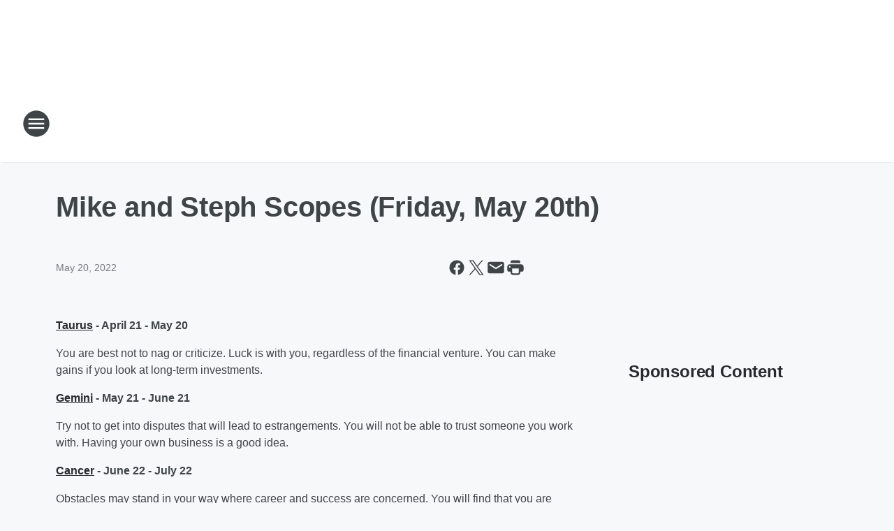

--- FILE ---
content_type: text/html; charset=utf-8
request_url: https://b104.iheart.com/content/2022-05-20-mike-and-steph-scopes-friday-may-20th/
body_size: 96105
content:
<!DOCTYPE html>
        <html lang="en" dir="ltr">
            <head>
                <meta charset="UTF-8">
                <meta name="viewport" content="width=device-width, initial-scale=1.0">
                
                <style>:root{--color-white:#fff;--color-black:#000;--color-red:red;--color-brand-red:#c6002b;--color-brand-grey:#939697;--palette-red-600:#c6002b;--palette-red-500:#cd212e;--palette-red-400:#e22c3a;--palette-red-300:#f4747c;--palette-red-200:#f79096;--palette-red-100:#f4adb1;--palette-orange-600:#fb6825;--palette-orange-500:#fc833e;--palette-orange-400:#fc9e65;--palette-orange-300:#fdb990;--palette-orange-200:#fdd5bb;--palette-orange-100:#fef1e8;--palette-yellow-600:#fcba38;--palette-yellow-500:#fdc64c;--palette-yellow-400:#fdd36f;--palette-yellow-300:#fddf96;--palette-yellow-200:#feecbf;--palette-yellow-100:#fff8e9;--palette-green-600:#46815a;--palette-green-500:#62aa7b;--palette-green-400:#78d297;--palette-green-300:#8bdea7;--palette-green-200:#9ce2b4;--palette-green-100:#ace7c0;--palette-blue-600:#0055b7;--palette-blue-500:#509da7;--palette-blue-400:#60bac6;--palette-blue-300:#68c8d5;--palette-blue-200:#84dae5;--palette-blue-100:#a3e2eb;--palette-purple-600:#793cb7;--palette-purple-500:#8d5bcd;--palette-purple-400:#a071dc;--palette-purple-300:#a586e5;--palette-purple-200:#b895f2;--palette-purple-100:#c7a3f5;--palette-grey-600:#27292d;--palette-grey-600-rgb:39,41,45;--palette-grey-500:#3f4447;--palette-grey-500-rgb:63,68,71;--palette-grey-400:#717277;--palette-grey-400-rgb:113,114,119;--palette-grey-300:#a9afb2;--palette-grey-300-rgb:169,175,178;--palette-grey-250:#dadfe3;--palette-grey-250-rgb:218,223,227;--palette-grey-200:#e6eaed;--palette-grey-200-rgb:230,234,237;--palette-grey-150:#edf1f3;--palette-grey-150-rgb:237,241,243;--palette-grey-100:#f6f8f9;--palette-grey-100-rgb:246,248,249;--accent-color:var(--palette-grey-600);--station-accent-background:var(--palette-grey-600);--station-accent-background-overlay:var(--accent-color);--station-accent-foreground:var(--color-white);--station-font-family:"Segoe UI",Helvetica,Arial,sans-serif,"Apple Color Emoji","Segoe UI Emoji","Segoe UI Symbol";--body-bgcolor:var(--palette-grey-100);--body-font-family:var(--station-font-family);--body-font-size:1.6rem;--body-font-size-2:1.4rem;--body-text-color:var(--palette-grey-600);--secondary-text-color:var(--palette-grey-500);--caption-text-color:var(--palette-grey-400);--default-link-color:var(--palette-grey-600);--default-link-hover-color:var(--palette-grey-500);--station-link-color:var(--accent-color);--station-link-hover-color:var(--default-link-hover-color);--content-min-width:90rem;--content-max-width:128rem;--grid-vertical-spacing:3.2rem;--base-grid-gap:1.6rem;--region-row-gap:var(--grid-vertical-spacing);--grid-gutter-width:1.6rem;--front-matter-grid-column:2;--two-column-grid-template-columns:var(--grid-gutter-width) minmax(28.8rem,1fr) var(--grid-gutter-width);--full-width-grid-template-columns:1fr;--full-width-grid-block-template-columns:var(--grid-gutter-width) minmax(28.8rem,1fr) var(--grid-gutter-width);--site-theme-overlay-opacity:0.25;--site-theme-foreground-color:var(--palette-grey-500);--site-theme-foreground-hover-color:var(--palette-grey-400);--site-theme-background-color:var(--color-white);--text-highlight-background:var(--color-black);--text-highlight-foreground:var(--color-white);--alert-background-color:var(--palette-blue-600);--alert-foreground-color:var(--color-white);--browser-checker-bg-color:var(--palette-grey-400);--browser-checker-text-color:var(--color-black);--eyebrow-text-color:var(--palette-grey-600);--byline-text-color:var(--palette-grey-600);--button-background:var(--palette-grey-600);--button-foreground:var(--color-white);--button-border:none;--button-padding:1.5rem 2.4rem;--button-radius:99.9rem;--button-font-size:1.5rem;--button-font-weight:600;--button-line-height:2rem;--button-shadow:0 0.1rem 0.3rem rgba(0,0,0,.15);--button-hover-background:var(--palette-grey-500);--button-hover-foreground:var(--color-white);--button-hover-shadow:0 0.3rem 0.5rem rgba(0,0,0,.15);--button-hover-border:var(--button-border);--button-active-background:var(--button-background);--button-active-foreground:var(--button-foreground);--button-active-shadow:var(--button-shadow);--button-active-border:var(--button-border);--button-disabled-background:var(--palette-grey-250);--button-disabled-foreground:var(--palette-grey-300);--button-disabled-shadow:none;--button-disabled-border:var(--button-border);--button-secondary-background:transparent;--button-secondary-foreground:var(--palette-grey-600);--button-secondary-border:0.1rem solid var(--palette-grey-600);--button-secondary-hover-background:var(--palette-grey-150);--button-secondary-hover-foreground:var(--button-secondary-foreground);--button-secondary-hover-border:var(--button-secondary-border);--button-secondary-active-background:var(--palette-grey-600);--button-secondary-active-foreground:var(--color-white);--button-secondary-active-border:var(--button-secondary-border);--button-customized-foreground:var(--body-text-color);--button-customized-background:transparent;--button-customized-hover-foreground:var(--body-text-color);--button-customized-hover-background:transparent;--block-theme-foreground-color:var(--body-text-color);--block-theme-background-color:var(--palette-grey-200);--block-theme-background-overlay:transparent;--heading-vertical-margin:2.4rem;--card-heading-color:var(--palette-grey-600);--card-bg-color:var(--color-white);--card-text-primary-color:var(--palette-grey-600);--card-text-secondary-color:var(--palette-grey-500);--tabs-text-default-color:var(--palette-grey-500);--tabs-text-active-color:var(--palette-grey-600);--fader-bg-color:var(--palette-grey-200);--fader-width:3.2rem;--fader-gradient:linear-gradient(to right,rgba(var(--palette-grey-200-rgb),0) 0%,var(--palette-grey-200) 90%);--viewmore-text-color:var(--palette-grey-600);--heading-text-color:var(--body-text-color);--container-max-width:128rem;--container-horizontal-margin:1.6rem;--container-block-vertical-margin:1.6rem;--container-width:calc(100vw - var(--container-horizontal-margin)*2);--container-block-width:var(--container-width);--navigation-zindex:999;--playerbar-zindex:9;--legalnotice-zindex:10;--modal-zindex:1000;--heading-font-weight:900;--heading-margin-default:0;--heading-1-font-size:3.2rem;--heading-1-line-height:3.6rem;--heading-2-font-size:2.4rem;--heading-2-line-height:2.8rem;--heading-3-font-size:2.4rem;--heading-3-line-height:2.8rem;--heading-4-font-size:1.8rem;--heading-4-line-height:2.2rem;--heading-5-font-size:1.6rem;--heading-5-line-height:2rem;--heading-6-font-size:1.4rem;--heading-6-line-height:1.6rem;--elevation-1:0 0.1rem 0.3rem rgba(0,0,0,.15);--elevation-4:0 0.3rem 0.5rem rgba(0,0,0,.15);--elevation-6:0 0.5rem 0.8rem rgba(0,0,0,.15);--elevation-8:0 0.8rem 2.4rem rgba(0,0,0,.15);--elevation-up:0 -0.1rem 0.3rem -0.3rem #000;--elevation-down:0 0.1rem 0.3rem -0.3rem #000;--weather-icon-color:var(--color-white);--arrow-icon-color:var(--color-white);--icon-default-width:2.4rem;--icon-default-height:2.4rem;--icon-primary-color:var(--palette-grey-500);--icon-secondary-color:var(--color-white);--icon-primary-hover-color:var(--palette-grey-400);--icon-secondary-hover-color:var(--color-white);--search-input-foreground:var(--palette-grey-600);--search-input-background:transparent;--search-container-background:var(--color-white);--search-input-placeholder:var(--palette-grey-400);--template-grid-height:100%}@media screen and (min-width:768px){:root{--max-gutter:calc((100% - var(--container-max-width))/2);--grid-gutter-width:minmax(2rem,var(--max-gutter));--base-grid-gap:3.2rem;--two-column-grid-template-columns:var(--grid-gutter-width) minmax(32rem,60rem) minmax(32rem,38rem) var(--grid-gutter-width)}}@media screen and (min-width:1060px){:root{--grid-gutter-width:minmax(8rem,var(--max-gutter));--two-column-grid-template-columns:var(--grid-gutter-width) minmax(52rem,90rem) 38rem var(--grid-gutter-width);--full-width-grid-block-template-columns:var(--grid-gutter-width) minmax(90rem,1fr) var(--grid-gutter-width);--container-horizontal-margin:8rem;--container-block-vertical-margin:3.2rem;--heading-1-font-size:4rem;--heading-1-line-height:4.8rem;--heading-2-font-size:3.2rem;--heading-2-line-height:3.6rem}}body.theme-night{--site-theme-foreground-color:var(--palette-grey-100);--site-theme-foreground-hover-color:var(--palette-grey-300);--site-theme-background-color:var(--color-black);--alert-background-color:var(--color-white);--alert-foreground-color:var(--color-black);--search-input-foreground:var(--site-theme-foreground-color);--search-container-background:var(--site-theme-background-color);--search-input-placeholder:var(--site-theme-foreground-hover-color);--station-accent-background:var(--color-white);--station-accent-background-overlay:var(--accent-color);--station-accent-foreground:var(--color-black);--block-theme-background-color:var(--palette-grey-600);--block-theme-background-overlay:var(--accent-color);--block-theme-foreground-color:var(--color-white)}body.theme-night .themed-block{--tabs-text-default-color:var(--palette-grey-100);--tabs-text-active-color:var(--palette-grey-200);--card-text-primary-color:var(--block-theme-foreground-color);--card-text-secondary-color:var(--block-theme-foreground-color);--viewmore-text-color:var(--block-theme-foreground-color);--icon-primary-color:var(--block-theme-foreground-color);--heading-text-color:var(--block-theme-foreground-color);--default-link-color:var(--block-theme-foreground-color);--body-text-color:var(--block-theme-foreground-color);--fader-gradient:none;--eyebrow-text-color:var(--block-theme-foreground-color);--button-background:var(--color-white);--button-foreground:var(--palette-grey-600);--button-border:none;--button-hover-background:var(--palette-grey-100);--button-hover-foreground:var(--palette-grey-600);--button-active-background:var(--button-hover-background);--button-active-foreground:var(--button-hover-foreground);--button-disabled-background:var(--palette-grey-400);--button-disabled-foreground:var(--palette-grey-300);--button-secondary-background:transparent;--button-secondary-foreground:var(--color-white);--button-secondary-border:0.1rem solid var(--palette-grey-100);--button-secondary-hover-background:var(--palette-grey-100);--button-secondary-hover-foreground:var(--palette-grey-600);--button-secondary-hover-border:var(--button-secondary-border);--button-secondary-active-background:var(--color-white);--button-secondary-active-foreground:var(--palette-grey-600);--button-secondary-active-border:var(--button-secondary-border)}body.template-coast{--accent-color:var(--palette-grey-100);--body-bgcolor:var(--color-black);--body-text-color:var(--color-white);--card-heading-color:var(--color-white);--card-bg-color:transparent;--card-text-primary-color:var(--color-white);--card-text-secondary-color:var(--palette-grey-100);--heading-text-color:var(--body-text-color);--tabs-text-default-color:var(--color-white);--tabs-text-active-color:var(--palette-grey-100);--button-customized-foreground:var(--default-link-color);--button-customized-hover-foreground:var(--default-link-hover-color)}.card-title{font-size:var(--heading-4-font-size);font-weight:var(--heading-font-weight);line-height:var(--heading-4-line-height)}.alerts:not(:empty),.themed-block{background-color:var(--block-theme-background-color);max-width:none;position:relative}.theme-night .alerts:not(:empty)>*,.theme-night .themed-block>*{position:relative;z-index:1}.theme-night .alerts:not(:empty):before,.theme-night .themed-block:before{background-color:var(--block-theme-background-overlay);content:"";display:inline-flex;height:100%;left:0;opacity:var(--site-theme-overlay-opacity);position:absolute;top:0;width:100%;z-index:0}.subheading{color:var(--secondary-text-color)}.caption{color:var(--caption-text-color)}.scroll-blocker{background-color:rgba(0,0,0,.7);height:100vh;left:0;opacity:0;position:fixed;top:0;transition:visibility 0s ease-in-out,opacity .3s;visibility:hidden;width:100%;z-index:10}.no-content{display:none}.hidden{display:none!important}.search-button{background-color:transparent;border:none;cursor:pointer;line-height:0;margin:0;padding:0}.search-button svg .primary-path{fill:var(--icon-primary-color)}.search-button:active svg .primary-path,.search-button:hover svg .primary-path{fill:var(--icon-primary-hover-color)}.text-default{color:var(--palette-grey-500)}.text-headline{color:var(--palette-grey-600)}.text-caption{color:var(--palette-grey-400)}.text-on-dark{color:#fff}.text-on-light{color:var(--palette-grey-500)}.text-inactive{color:var(--palette-grey-300)}.text-link{color:var(--palette-red-400)}.bg-default{background-color:var(--palette-grey-100)}.bg-light{background-color:#fff}.bg-dark{background-color:var(--palette-grey-600)}.bg-inactive{background-color:var(--palette-grey-300)}.bg-selected{background-color:var(--palette-red-400)}.border-default{border-color:var(--palette-grey-300)}.border-neutral-light{border-color:var(--palette-grey-200)}.border-neutral-dark{border-color:var(--palette-grey-400)}.border-dark{border-color:var(--palette-grey-500)}.card{box-shadow:var(--elevation-1)}.card:hover{box-shadow:var(--elevation-4)}.menu{box-shadow:var(--elevation-6)}.dialog{box-shadow:var(--elevation-8)}.elevation-01,.navigation-bar{box-shadow:var(--elevation-1)}.elevation-01,.elevation-04{border-radius:.6rem}.elevation-04{box-shadow:var(--elevation-4)}.elevation-06{border-radius:.6rem;box-shadow:var(--elevation-6)}.elevation-08{border-radius:.6rem;box-shadow:var(--elevation-8)}.elevation-up{border-radius:.6rem;box-shadow:var(--elevation-up)}.img-responsive{height:auto;max-width:100%}.warning-text{background:var(--palette-yellow-300);border-radius:.6rem;box-shadow:0 .4rem .4rem rgba(0,0,0,.1);color:var(--palette-grey-600);display:flex;font-size:1.6rem;font-weight:400;gap:.8rem;padding:1.6rem;width:100%}.warning-text:before{content:url("data:image/svg+xml;utf8,<svg xmlns='http://www.w3.org/2000/svg' fill='brown'><path d='M11.777.465a.882.882 0 00-1.554 0L.122 18.605C-.224 19.225.208 20 .899 20H21.1c.691 0 1.123-.775.777-1.395L11.777.465zM11 12.5c-.55 0-1-.45-1-1v-4c0-.55.45-1 1-1s1 .45 1 1v4c0 .55-.45 1-1 1zm0 4a1 1 0 110-2 1 1 0 010 2z' /></svg>");display:block;height:2rem;width:2.2rem}.fader{position:relative}.fader:after{background:var(--fader-gradient);content:"";display:inline-block;height:100%;position:absolute;right:-.1rem;top:-.1rem;width:var(--fader-width)}.fader .fade{display:none}.alerts:not(:empty){margin-bottom:-.1rem;padding:2.4rem 0}hr.divider{background-color:var(--palette-grey-300);border:none;height:.1rem;margin:0}hr.dark{background:var(--palette-grey-400)}html{font-size:10px;margin:0;max-width:100vw;padding:0;width:100%}html *{box-sizing:border-box}@-moz-document url-prefix(){body{font-weight:lighter}}body{background-color:var(--body-bgcolor);color:var(--body-text-color);font-family:var(--body-font-family);font-size:var(--body-font-size);margin:0;overflow:hidden;overflow-anchor:none;padding:0;position:relative;width:100%}body.no-scroll{height:100vh;overflow:hidden}body.no-scroll .scroll-blocker{opacity:1;visibility:visible}a{color:var(--default-link-color)}a.next-page{height:.1rem;visibility:hidden}h1,h2,h3,h4,h5,h6{color:var(--heading-text-color);font-weight:var(--heading-font-weight);margin:var(--heading-margin-default)}h1,h2,h3,h4{letter-spacing:-.02rem}h1{font-size:var(--heading-1-font-size);line-height:var(--heading-1-line-height)}h2{font-size:var(--heading-2-font-size);line-height:var(--heading-2-line-height)}h3{font-size:var(--heading-3-font-size);line-height:var(--heading-3-line-height)}h4{font-size:var(--heading-4-font-size);line-height:var(--heading-4-line-height)}h5{font-size:var(--heading-5-font-size);line-height:var(--heading-5-line-height)}h6{font-size:var(--heading-6-font-size);line-height:var(--heading-6-line-height)}figure{margin:0 auto}[type=email],[type=number],[type=password],input[type=text]{background:#fff;border:.1rem solid #717277;border-radius:.6rem}.tabbed-item:focus{background-color:#ff0!important;outline:.2rem dashed red!important}button{font-family:var(--body-font-family)}svg .primary-path{fill:var(--icon-primary-color)}svg .secondary-path{fill:var(--icon-secondary-color)}::selection{background-color:var(--text-highlight-background);color:var(--text-highlight-foreground)}@media print{@page{size:A4 portrait;margin:1cm}::-webkit-scrollbar{display:none}body{background:#fff!important;color:#000;font:13pt Georgia,Times New Roman,Times,serif;line-height:1.3;margin:0}#app{display:block;height:100%;width:auto}h1{font-size:24pt}h2,h3,h4{font-size:14pt;margin-top:2.5rem}h1,h2,h3,h4,h5,h6{page-break-after:avoid}a,blockquote,h1,h2,h3,h4,h5,h6,img,p{page-break-inside:avoid}img{page-break-after:avoid}pre,table{page-break-inside:avoid}a,a:link,a:visited{background:transparent;color:#520;font-weight:700;text-align:left;text-decoration:underline}a[href^="#"]{font-weight:400;text-decoration:none}a:after>img,article a[href^="#"]:after{content:""}address,blockquote,dd,dt,li,p{font-size:100%}ol,ul{list-style:square;margin-bottom:20pt;margin-left:18pt}li{line-height:1.6em}.component-site-header{display:block;position:relative}.component-site-header .main-header-items{display:block;width:100%}iframe{height:0!important;line-height:0pt!important;overflow:hidden!important;white-space:nowrap;width:0!important}.component-ad-unit,.component-pushdown,.component-recommendation,.component-social-network-icons,.footer-national-links,.lower-footer-national-links,.nav-toggler,.search-user-container,.share-icons,iframe,nav{display:none}}.component-app{background-color:pink;display:flex;flex-direction:column}.template-grid{display:grid;grid-template-areas:"router-outlet" "player-bar";grid-template-columns:1fr;grid-template-rows:1fr auto;height:100vh;height:var(--template-grid-height);overflow:hidden}.template-grid>.component-routes{grid-area:router-outlet;overflow:auto}.template-grid>.ihr-player-bar{grid-area:player-bar}
/*# sourceMappingURL=local-critical-style.5a54a2ee878d2c1e77ca.css.map*/</style>
                <link rel="preconnect" href="https://static.inferno.iheart.com" data-reactroot=""/><link rel="preconnect" href="https://i.iheart.com" data-reactroot=""/><link rel="preconnect" href="https://webapi.radioedit.iheart.com" data-reactroot=""/><link rel="preconnect" href="https://us.api.iheart.com" data-reactroot=""/><link rel="preconnect" href="https://https://cdn.cookielaw.org" data-reactroot=""/><link rel="preconnect" href="https://www.iheart.com" data-reactroot=""/><link rel="dns-prefetch" href="https://static.inferno.iheart.com" data-reactroot=""/><link rel="preload" href="https://cdn.cookielaw.org/consent/7d044e9d-e966-4b73-b448-a29d06f71027/otSDKStub.js" as="script" data-reactroot=""/><link rel="preload" href="https://cdn.cookielaw.org/opt-out/otCCPAiab.js" as="script" data-reactroot=""/>
                
                <link data-chunk="bundle" rel="stylesheet" href="https://static.inferno.iheart.com/inferno/styles/bundle.ae0ba735483751a796dd.css">
<link data-chunk="local" rel="stylesheet" href="https://static.inferno.iheart.com/inferno/styles/local.bc06f128f534d4a5d747.css">
<link data-chunk="FrontMatter-component" rel="stylesheet" href="https://static.inferno.iheart.com/inferno/styles/FrontMatter-component.2085be03ea772e448ffc.css">
<link data-chunk="Heading-component" rel="stylesheet" href="https://static.inferno.iheart.com/inferno/styles/Heading-component.d79a5c95e6ef67a97bca.css">
<link data-chunk="HtmlEmbedLegacy-component" rel="stylesheet" href="https://static.inferno.iheart.com/inferno/styles/HtmlEmbedLegacy-component.b4b15f07245686764032.css">
<link data-chunk="core-page-blocks-recommendation-Recommendation-component" rel="stylesheet" href="https://static.inferno.iheart.com/inferno/styles/core-page-blocks-recommendation-Recommendation-component.2fbf0f823711108d2479.css">
<link data-chunk="core-page-blocks-datasource-DatasourceLoader-component" rel="stylesheet" href="https://static.inferno.iheart.com/inferno/styles/core-page-blocks-datasource-DatasourceLoader-component.ed118ca85e0cefc658b6.css">
                <style data-reactroot="">:root {
        --station-font-family: "Mulish","Segoe UI",Helvetica,Arial,sans-serif,"Apple Color Emoji","Segoe UI Emoji","Segoe UI Symbol";
        --gradient-start: hsl(264,100%,37%);
        --gradient-stop: hsl(264,100%,31%);
        
                --accent-color: #6600FF;
            
        
             --darkFooterColor: hsl(264,100%,35%);
             
        --premiere-footer-dark-color:var(--darkFooterColor);
    }</style>
                
                <title data-rh="true">Mike and Steph Scopes    (Friday, May 20th) | B104</title>
                <link data-rh="true" rel="shortcut icon" type="" title="" href="https://i.iheart.com/v3/re/assets.brands/5e5ea373bb6bbeb54757221d?ops=gravity(%22center%22),contain(32,32),quality(65)"/><link data-rh="true" rel="apple-touch-icon" type="" title="" href="https://i.iheart.com/v3/re/assets.brands/5e5ea373bb6bbeb54757221d?ops=new(),flood(%22white%22),swap(),merge(%22over%22),gravity(%22center%22),contain(167,167),quality(80),format(%22png%22)"/><link data-rh="true" rel="image_src" type="" title="" href="https://i.iheart.com/v3/re/new_assets/60fff2de244a315bdde6025c?ops=gravity(%22north%22),fit(1200,675),quality(65)"/><link data-rh="true" rel="canonical" type="" title="" href="https://b104.iheart.com/content/2022-05-20-mike-and-steph-scopes-friday-may-20th/"/><link data-rh="true" rel="amphtml" type="" title="" href="https://b104.iheart.com/alternate/amp/2022-05-20-mike-and-steph-scopes-friday-may-20th/"/>
                <meta data-rh="true" property="og:locale" content="en_us"/><meta data-rh="true" name="msapplication-TileColor" content="#fff"/><meta data-rh="true" name="msvalidate.01" content="E98E323249F89ACF6294F958692E230B"/><meta data-rh="true" name="format-detection" content="telephone=no"/><meta data-rh="true" name="theme-color" content="#6600FF"/><meta data-rh="true" property="og:title" content="Mike and Steph Scopes    (Friday, May 20th) | B104"/><meta data-rh="true" property="twitter:title" content="Mike and Steph Scopes    (Friday, May 20th) | B104"/><meta data-rh="true" itemprop="name" content="Mike and Steph Scopes    (Friday, May 20th) | B104"/><meta data-rh="true" name="description" content="Your Daily Horoscope "/><meta data-rh="true" property="og:description" content="Your Daily Horoscope "/><meta data-rh="true" property="twitter:description" content="Your Daily Horoscope "/><meta data-rh="true" itemprop="description" content="Your Daily Horoscope "/><meta data-rh="true" name="keywords" content="Horoscope"/><meta data-rh="true" property="og:url" content="https://b104.iheart.com/content/2022-05-20-mike-and-steph-scopes-friday-may-20th/"/><meta data-rh="true" property="twitter:url" content="https://b104.iheart.com/content/2022-05-20-mike-and-steph-scopes-friday-may-20th/"/><meta data-rh="true" itemprop="url" content="https://b104.iheart.com/content/2022-05-20-mike-and-steph-scopes-friday-may-20th/"/><meta data-rh="true" name="thumbnail" content="https://i.iheart.com/v3/re/new_assets/60fff2de244a315bdde6025c?ops=gravity(%22north%22),fit(1200,675),quality(65)"/><meta data-rh="true" property="og:image" content="https://i.iheart.com/v3/re/new_assets/60fff2de244a315bdde6025c?ops=gravity(%22north%22),fit(1200,675),quality(65)"/><meta data-rh="true" property="og:image:width" content="1200"/><meta data-rh="true" property="og:image:height" content="675"/><meta data-rh="true" property="twitter:image" content="https://i.iheart.com/v3/re/new_assets/60fff2de244a315bdde6025c?ops=gravity(%22north%22),fit(1200,675),quality(65)"/><meta data-rh="true" itemprop="image" content="https://i.iheart.com/v3/re/new_assets/60fff2de244a315bdde6025c?ops=gravity(%22north%22),fit(1200,675),quality(65)"/><meta data-rh="true" name="msapplication-TileImage" content="https://i.iheart.com/v3/re/new_assets/60fff2de244a315bdde6025c?ops=gravity(%22north%22),fit(1200,675),quality(65)"/><meta data-rh="true" property="twitter:card" content="summary_large_image"/><meta data-rh="true" property="twitter:site" content="@B104"/><meta data-rh="true" property="twitter:creator" content="@B104"/><meta data-rh="true" property="twitter:domain" content="b104.iheart.com"/><meta data-rh="true" property="og:site_name" content="B104"/><meta data-rh="true" name="application-name" content="B104"/><meta data-rh="true" property="fb:app_id" content="63013713833"/><meta data-rh="true" name="google-site-verification" content="p2FWrUKxtwBmQgHV4CjD80oKdZZBjmMNByoWvZMsYso"/><meta data-rh="true" property="twitter:tile:image:alt" content="Your Daily Horoscope "/><meta data-rh="true" property="twitter::tile:image" content="https://i.iheart.com/v3/re/new_assets/60fff2de244a315bdde6025c?ops=gravity(%22north%22),fit(1200,675),quality(65)"/><meta data-rh="true" property="og:type" content="article"/><meta data-rh="true" property="twitter:tile:template:testing" content="1"/><meta data-rh="true" name="robots" content="max-image-preview:large"/>
                
            </head>
            <body class="theme-light template-default">
                <div id="app"><div class="component-template template-grid" data-reactroot=""><div class="component-routes"><div class="component-pushdown"><div tabindex="-1" class="component-ad-unit lazy-load" data-position="3330" data-split="50" id="dfp-ad-3330-ad:top-leaderboard"></div></div><header class="component-site-header"><section class="main-header-items"><button aria-label="Open Site Navigation" class="nav-toggler" tabindex="0"><svg tabindex="-1" focusable="false" class="svg-icon icon-hamburger" width="32px" height="32px" viewBox="0 0 32 32" fill="none" xmlns="http://www.w3.org/2000/svg"><circle cx="16" cy="16" r="15" fill="none" stroke="none" stroke-width="2"></circle><path fill-rule="evenodd" clip-rule="evenodd" tabindex="-1" class="primary-path" fill="none" d="M7 22h18v-2H7v2zm0-5h18v-2H7v2zm0-7v2h18v-2H7z"></path></svg></button><nav class="" tabindex="-1" aria-hidden="true" aria-label="Primary Site Navigation" id="component-site-nav"><header class="navbar-header"><figure class="component-station-logo"><a aria-label="Station Link" tabindex="0" href="/"><img src="https://i.iheart.com/v3/re/assets.brands/5e5ea364bb6bbeb54757221b?ops=gravity(%22center%22),contain(180,60)&amp;quality=80" data-src="https://i.iheart.com/v3/re/assets.brands/5e5ea364bb6bbeb54757221b?ops=gravity(%22center%22),contain(180,60)&amp;quality=80" data-srcset="https://i.iheart.com/v3/re/assets.brands/5e5ea364bb6bbeb54757221b?ops=gravity(%22center%22),contain(180,60)&amp;quality=80 1x,https://i.iheart.com/v3/re/assets.brands/5e5ea364bb6bbeb54757221b?ops=gravity(%22center%22),contain(360,120)&amp;quality=80 2x" sizes="" alt="B104 - The Lehigh Valley&#x27;s #1 Hit Music Station - Allentown, Easton, Bethlehem" class="lazyload" srcSet="https://i.iheart.com/v3/re/assets.brands/5e5ea364bb6bbeb54757221b?ops=gravity(%22center%22),contain(180,60)&amp;quality=80 1x,https://i.iheart.com/v3/re/assets.brands/5e5ea364bb6bbeb54757221b?ops=gravity(%22center%22),contain(360,120)&amp;quality=80 2x" width="180" height="60"/></a></figure><button class="CloseButton-module_close_4S+oa undefined" aria-label="Close Site Navigation" tabindex="0"><svg class="svg-icon icon-close" focusable="false" tabindex="-1" aria-hidden="true" width="24" height="24" viewBox="0 0 24 24" fill="none" xmlns="http://www.w3.org/2000/svg"><path aria-hidden="true" focusable="false" tabindex="-1" class="primary-path" d="M18.3 5.70997C17.91 5.31997 17.28 5.31997 16.89 5.70997L12 10.59L7.10997 5.69997C6.71997 5.30997 6.08997 5.30997 5.69997 5.69997C5.30997 6.08997 5.30997 6.71997 5.69997 7.10997L10.59 12L5.69997 16.89C5.30997 17.28 5.30997 17.91 5.69997 18.3C6.08997 18.69 6.71997 18.69 7.10997 18.3L12 13.41L16.89 18.3C17.28 18.69 17.91 18.69 18.3 18.3C18.69 17.91 18.69 17.28 18.3 16.89L13.41 12L18.3 7.10997C18.68 6.72997 18.68 6.08997 18.3 5.70997Z" fill="#3F4447"></path></svg></button></header><hr class="divider"/><section class="nav-inner-wrapper"><ul style="max-height:calc(100vh - 100px)" class="menu-container main-nav"><li class="menu-top-label"><button aria-label="Listen" class="button-text" tabindex="0"><span class="menu-label">Listen</span></button></li><li data-testid="menu-top-label" class="menu-top-label menu-toggler"><button aria-label="Toggle Menu for Becca &amp; Mike" class="button-text" tabindex="0"><span class="menu-label">Becca &amp; Mike</span><svg tabindex="-1" focusable="false" class="svg-icon icon-expand" width="24" height="24" viewBox="0 0 24 24" fill="none" xmlns="http://www.w3.org/2000/svg"><path class="primary-path" tabindex="-1" d="M15.88 9.29006L12 13.1701L8.11998 9.29006C7.72998 8.90006 7.09998 8.90006 6.70998 9.29006C6.31998 9.68006 6.31998 10.3101 6.70998 10.7001L11.3 15.2901C11.69 15.6801 12.32 15.6801 12.71 15.2901L17.3 10.7001C17.69 10.3101 17.69 9.68006 17.3 9.29006C16.91 8.91006 16.27 8.90006 15.88 9.29006Z"></path></svg></button><ul class="submenu-container" aria-hidden="true"><li><a aria-label="Becca &amp; Mike&#x27;s Blog" tabindex="0" href="/featured/mike-kelly/">Becca &amp; Mike&#x27;s Blog</a></li><li><a aria-label="K-3rd Grade Reading Program" tabindex="0" href="/content/2023-10-09-becca-mike-k-3rd-classroom-reading-program/">K-3rd Grade Reading Program</a></li></ul></li><li data-testid="menu-top-label" class="menu-top-label menu-toggler"><button aria-label="Toggle Menu for On Air" class="button-text" tabindex="0"><span class="menu-label">On Air</span><svg tabindex="-1" focusable="false" class="svg-icon icon-expand" width="24" height="24" viewBox="0 0 24 24" fill="none" xmlns="http://www.w3.org/2000/svg"><path class="primary-path" tabindex="-1" d="M15.88 9.29006L12 13.1701L8.11998 9.29006C7.72998 8.90006 7.09998 8.90006 6.70998 9.29006C6.31998 9.68006 6.31998 10.3101 6.70998 10.7001L11.3 15.2901C11.69 15.6801 12.32 15.6801 12.71 15.2901L17.3 10.7001C17.69 10.3101 17.69 9.68006 17.3 9.29006C16.91 8.91006 16.27 8.90006 15.88 9.29006Z"></path></svg></button><ul class="submenu-container" aria-hidden="true"><li><a aria-label="Becca &amp; Mike" tabindex="0" href="/featured/mike-kelly/">Becca &amp; Mike</a></li><li><a aria-label="Ryan Seacrest" tabindex="0" href="/featured/ryan-seacrest/">Ryan Seacrest</a></li><li><a aria-label="DC" tabindex="0" href="/featured/dc-blog/">DC</a></li><li><a aria-label="Tino Cochino" tabindex="0" href="/featured/tino-cochino-radio/">Tino Cochino</a></li><li><a aria-label="Rach on the Radio" tabindex="0" href="/featured/rach-on-the-radio/">Rach on the Radio</a></li><li><a aria-label="Full Schedule" tabindex="0" href="/schedule/">Full Schedule</a></li></ul></li><li data-testid="menu-top-label" class="menu-top-label menu-toggler"><button aria-label="Toggle Menu for Podcasts" class="button-text" tabindex="0"><span class="menu-label">Podcasts</span><svg tabindex="-1" focusable="false" class="svg-icon icon-expand" width="24" height="24" viewBox="0 0 24 24" fill="none" xmlns="http://www.w3.org/2000/svg"><path class="primary-path" tabindex="-1" d="M15.88 9.29006L12 13.1701L8.11998 9.29006C7.72998 8.90006 7.09998 8.90006 6.70998 9.29006C6.31998 9.68006 6.31998 10.3101 6.70998 10.7001L11.3 15.2901C11.69 15.6801 12.32 15.6801 12.71 15.2901L17.3 10.7001C17.69 10.3101 17.69 9.68006 17.3 9.29006C16.91 8.91006 16.27 8.90006 15.88 9.29006Z"></path></svg></button><ul class="submenu-container" aria-hidden="true"><li><a href="https://www.iheart.com/podcast/1054-waeb-b104-clips-28837224/" target="_blank" rel="noopener" aria-label="Becca and Mike">Becca and Mike</a></li><li><a href="https://www.iheart.com/podcast/on-air-with-ryan-seacrest-23996864/" target="_blank" rel="noopener" aria-label="Ryan Seacrest">Ryan Seacrest</a></li><li><a href="https://www.iheart.com/podcast/139-most-requested-live-27503399/" target="_blank" rel="noopener" aria-label="Most Requested Live">Most Requested Live</a></li><li><a href="https://www.iheart.com/podcast/1246-pop-culture-weekly-30301596/" target="_blank" rel="noopener" aria-label="Pop Culture Weekly">Pop Culture Weekly</a></li><li><a href="https://www.iheart.com/podcast/the-ron-burgundy-podcast-30270227/" target="_blank" rel="noopener" aria-label="The Ron Burgundy Podcast">The Ron Burgundy Podcast</a></li><li><a href="https://www.lvhn.org/healthiest-you-podcast" target="_blank" rel="noopener" aria-label="LVHN Healthiest You Podcast">LVHN Healthiest You Podcast</a></li><li><a href="https://www.iheart.com/podcast/270-crime-junkie-29319113/" target="_blank" rel="noopener" aria-label="Crime Junkie">Crime Junkie</a></li><li><a href="https://www.iheart.com/podcast/326-the-daily-28076606/" target="_blank" rel="noopener" aria-label="The Daily ">The Daily </a></li><li><a href="https://www.iheart.com/podcast/105-stuff-you-should-know-26940277/" target="_blank" rel="noopener" aria-label="Stuff You Should Know">Stuff You Should Know</a></li><li><a aria-label="Podcast Library" tabindex="0" href="/podcasts/">Podcast Library</a></li></ul></li><li data-testid="menu-top-label" class="menu-top-label menu-toggler"><button aria-label="Toggle Menu for Music" class="button-text" tabindex="0"><span class="menu-label">Music</span><svg tabindex="-1" focusable="false" class="svg-icon icon-expand" width="24" height="24" viewBox="0 0 24 24" fill="none" xmlns="http://www.w3.org/2000/svg"><path class="primary-path" tabindex="-1" d="M15.88 9.29006L12 13.1701L8.11998 9.29006C7.72998 8.90006 7.09998 8.90006 6.70998 9.29006C6.31998 9.68006 6.31998 10.3101 6.70998 10.7001L11.3 15.2901C11.69 15.6801 12.32 15.6801 12.71 15.2901L17.3 10.7001C17.69 10.3101 17.69 9.68006 17.3 9.29006C16.91 8.91006 16.27 8.90006 15.88 9.29006Z"></path></svg></button><ul class="submenu-container" aria-hidden="true"><li><a aria-label="Recently Played" tabindex="0" href="/music/recently-played/">Recently Played</a></li><li><a aria-label="Top Songs" tabindex="0" href="/music/top-songs/">Top Songs</a></li><li><a aria-label="Music News" tabindex="0" href="/topic/music-news/">Music News</a></li></ul></li><li data-testid="menu-top-label" class="menu-top-label menu-toggler"><button aria-label="Toggle Menu for Features" class="button-text" tabindex="0"><span class="menu-label">Features</span><svg tabindex="-1" focusable="false" class="svg-icon icon-expand" width="24" height="24" viewBox="0 0 24 24" fill="none" xmlns="http://www.w3.org/2000/svg"><path class="primary-path" tabindex="-1" d="M15.88 9.29006L12 13.1701L8.11998 9.29006C7.72998 8.90006 7.09998 8.90006 6.70998 9.29006C6.31998 9.68006 6.31998 10.3101 6.70998 10.7001L11.3 15.2901C11.69 15.6801 12.32 15.6801 12.71 15.2901L17.3 10.7001C17.69 10.3101 17.69 9.68006 17.3 9.29006C16.91 8.91006 16.27 8.90006 15.88 9.29006Z"></path></svg></button><ul class="submenu-container" aria-hidden="true"><li><a aria-label="Dan Holzman / WAEB NewsRoom" tabindex="0" href="/featured/dan-holzman/">Dan Holzman / WAEB NewsRoom</a></li><li><a aria-label="National News" tabindex="0" href="/topic/national-news/">National News</a></li><li><a aria-label="Traffic" tabindex="0" href="/traffic/">Traffic</a></li><li><a aria-label="Weather" tabindex="0" href="/weather/">Weather</a></li><li><a href="https://www.wfmz.com/weather/stormcenter/" target="_blank" rel="noopener" aria-label="Weather Delays and Closings">Weather Delays and Closings</a></li><li><a href="https://www.wfmz.com/" target="_blank" rel="noopener" aria-label="Local News - WFMZ">Local News - WFMZ</a></li><li><a href="http://abclocal.go.com/wpvi/index" target="_blank" rel="noopener" aria-label="Action News - 6abc.com">Action News - 6abc.com</a></li><li><a aria-label="B104 Wedding Expo" tabindex="0" href="/featured/wedding-expo-pa/">B104 Wedding Expo</a></li><li><a aria-label="Banko Beverage Promotions" tabindex="0" href="/featured/banko-beverage/">Banko Beverage Promotions</a></li><li><a href="http://iheartmediacareers.com/" target="_self" aria-label="Careers with iHeartMedia">Careers with iHeartMedia</a></li><li><a aria-label="Event Calendar / Community Calendar" tabindex="0" href="/calendar/">Event Calendar / Community Calendar</a></li><li><a href="https://allihm.incentrev.com/allentown/deals" target="_blank" rel="noopener" aria-label="Half Off the Valley Deals">Half Off the Valley Deals</a></li><li><a href="https://hpaihm.irauctions.com/listing/0" target="_blank" rel="noopener" aria-label="BID ON PA Online Auction">BID ON PA Online Auction</a></li></ul></li><li class="menu-top-label menu-toggler"><button aria-label="Toggle Menu for Contests &amp; Promotions" class="button-text" tabindex="0"><span class="menu-label">Contests &amp; Promotions</span><svg tabindex="-1" focusable="false" class="svg-icon icon-expand" width="24" height="24" viewBox="0 0 24 24" fill="none" xmlns="http://www.w3.org/2000/svg"><path class="primary-path" tabindex="-1" d="M15.88 9.29006L12 13.1701L8.11998 9.29006C7.72998 8.90006 7.09998 8.90006 6.70998 9.29006C6.31998 9.68006 6.31998 10.3101 6.70998 10.7001L11.3 15.2901C11.69 15.6801 12.32 15.6801 12.71 15.2901L17.3 10.7001C17.69 10.3101 17.69 9.68006 17.3 9.29006C16.91 8.91006 16.27 8.90006 15.88 9.29006Z"></path></svg></button><ul class="submenu-container" aria-hidden="true"><li><a aria-label="An Evening With John Legend-Register To Win Tickets!" tabindex="0" href="/promotions/an-evening-with-john-legend-register-1848708/">An Evening With John Legend-Register To Win Tickets!</a></li><li><a aria-label="Big Game Score Contest 2026!" tabindex="0" href="/promotions/big-game-score-contest-2026-1848910/">Big Game Score Contest 2026!</a></li><li><a aria-label="Monster Jam at PPL Center 2026-Register To Win Tickets!" tabindex="0" href="/promotions/monster-jam-at-ppl-center-2026-1848984/">Monster Jam at PPL Center 2026-Register To Win Tickets!</a></li><li><a aria-label="Listen to Win $1,000" tabindex="0" href="/promotions/listen-to-win-1000-1843571/">Listen to Win $1,000</a></li><li><a aria-label="TALKBACK FOR TICKETS - PITBULL" tabindex="0" href="/promotions/talkback-for-tickets-pitbull-1848167/">TALKBACK FOR TICKETS - PITBULL</a></li><li><a aria-label="All Contests &amp; Promotions" tabindex="0" href="/promotions/">All Contests &amp; Promotions</a></li><li><a aria-label="Contest Rules" tabindex="0" href="/rules/">Contest Rules</a></li></ul></li><li class="menu-top-label"><a tabindex="0" href="/contact/">Contact</a></li><li class="menu-top-label"><a tabindex="0" href="/newsletter/">Newsletter</a></li><li class="menu-top-label"><a tabindex="0" href="/advertise/">Advertise on B104</a></li><li class="menu-top-label"><a href="tel:1-844-844-iHeart">1-844-844-iHeart</a></li><ul class="component-social-icons"><li class="icon-container"><a href="//www.facebook.com/b104.official" aria-label="Visit us on facebook" target="_blank" rel="noopener"><svg tabindex="-1" focusable="false" class="svg-icon icon-facebook" width="24" height="24" viewBox="0 0 24 24" xmlns="http://www.w3.org/2000/svg" fill="none"><path class="primary-path" tabindex="-1" d="M21 12C21 7.02891 16.9711 3 12 3C7.02891 3 3 7.02891 3 12C3 16.493 6.29062 20.216 10.5938 20.891V14.6016H8.30859V12H10.5938V10.0172C10.5938 7.76191 11.9367 6.51562 13.9934 6.51562C14.9777 6.51562 16.0078 6.69141 16.0078 6.69141V8.90625H14.8723C13.7543 8.90625 13.4062 9.60059 13.4062 10.3125V12H15.9023L15.5033 14.6016H13.4062V20.891C17.7094 20.216 21 16.493 21 12Z" fill="#27292D"></path><path class="secondary-path" tabindex="-1" d="M15.5033 14.6016L15.9023 12H13.4062V10.3125C13.4062 9.60059 13.7543 8.90625 14.8723 8.90625H16.0078V6.69141C16.0078 6.69141 14.9777 6.51562 13.9934 6.51562C11.9367 6.51562 10.5938 7.76191 10.5938 10.0172V12H8.30859V14.6016H10.5938V20.891C11.0525 20.9631 11.5219 21 12 21C12.4781 21 12.9475 20.9631 13.4062 20.891V14.6016H15.5033Z" fill="white"></path></svg></a></li><li class="icon-container"><a href="//www.x.com/B104" aria-label="Visit us on X" target="_blank" rel="noopener"><svg tabindex="-1" focusable="false" class="svg-icon icon-twitter" xmlns="http://www.w3.org/2000/svg" width="24" height="24" viewBox="0 0 24 24" fill="none"><path class="primary-path" d="M13.7124 10.6218L20.4133 3H18.8254L13.0071 9.61788L8.35992 3H3L10.0274 13.0074L3 21H4.58799L10.7324 14.0113L15.6401 21H21L13.7124 10.6218ZM11.5375 13.0956L10.8255 12.0991L5.16017 4.16971H7.59922L12.1712 10.5689L12.8832 11.5655L18.8262 19.8835H16.3871L11.5375 13.0956Z" fill="#27292D"></path></svg></a></li><li class="icon-container"><a href="//www.youtube.com/channel/UCQ_hZ-eoCkOpGgsiamuEE3g" aria-label="Visit us on youtube" target="_blank" rel="noopener"><svg tabindex="-1" focusable="false" class="svg-icon icon-youtube" width="24" height="24" viewBox="0 0 24 24" fill="none" xmlns="http://www.w3.org/2000/svg"><path tabindex="-1" class="primary-path" fill-rule="evenodd" clip-rule="evenodd" d="M20.9991 4.48941C21.9843 4.75294 22.761 5.52471 23.0263 6.50353C23.5188 8.29176 23.4999 12.0188 23.4999 12.0188C23.4999 12.0188 23.4999 15.7271 23.0263 17.5153C22.761 18.4941 21.9843 19.2659 20.9991 19.5294C19.1993 20 12 20 12 20C12 20 4.81959 20 3.00081 19.5106C2.01564 19.2471 1.23888 18.4753 0.973639 17.4965C0.5 15.7271 0.5 12 0.5 12C0.5 12 0.5 8.29176 0.973639 6.50353C1.23888 5.52471 2.03459 4.73412 3.00081 4.47059C4.80064 4 12 4 12 4C12 4 19.1993 4 20.9991 4.48941ZM15.6944 12L9.70756 15.4259V8.57412L15.6944 12Z" fill="#27292D"></path></svg></a></li><li class="icon-container"><a href="//www.instagram.com/b104radio" aria-label="Visit us on instagram" target="_blank" rel="noopener"><svg tabindex="-1" focusable="false" class="svg-icon icon-instagram" width="24" height="24" viewBox="0 0 24 24" fill="none" xmlns="http://www.w3.org/2000/svg"><path class="primary-path" tabindex="-1" fill-rule="evenodd" clip-rule="evenodd" d="M12.0001 7.37836C11.086 7.37836 10.1924 7.64941 9.43242 8.15724C8.6724 8.66508 8.08003 9.38688 7.73023 10.2314C7.38043 11.0759 7.28891 12.0051 7.46723 12.9016C7.64556 13.7981 8.08573 14.6216 8.73208 15.268C9.37842 15.9143 10.2019 16.3545 11.0984 16.5328C11.9949 16.7112 12.9242 16.6196 13.7687 16.2698C14.6132 15.92 15.335 15.3277 15.8428 14.5676C16.3506 13.8076 16.6217 12.9141 16.6217 12C16.6217 10.7743 16.1348 9.59873 15.2681 8.732C14.4013 7.86528 13.2258 7.37836 12.0001 7.37836ZM12.0001 15C11.4067 15 10.8267 14.824 10.3334 14.4944C9.84003 14.1647 9.45553 13.6962 9.22847 13.148C9.00141 12.5998 8.94201 11.9966 9.05777 11.4147C9.17353 10.8328 9.45925 10.2982 9.87881 9.87867C10.2984 9.45912 10.8329 9.17341 11.4148 9.05765C11.9968 8.9419 12.6 9.00131 13.1482 9.22838C13.6963 9.45544 14.1649 9.83995 14.4945 10.3333C14.8241 10.8266 15.0001 11.4067 15.0001 12C15.0001 12.7956 14.684 13.5587 14.1214 14.1213C13.5588 14.6839 12.7957 15 12.0001 15Z" fill="#27292D"></path><path class="primary-path" tabindex="-1" d="M17.8842 7.19576C17.8842 7.79222 17.4007 8.27575 16.8042 8.27575C16.2078 8.27575 15.7243 7.79222 15.7243 7.19576C15.7243 6.5993 16.2078 6.11578 16.8042 6.11578C17.4007 6.11578 17.8842 6.5993 17.8842 7.19576Z" fill="#27292D"></path><path class="primary-path" tabindex="-1" fill-rule="evenodd" clip-rule="evenodd" d="M12 3C9.55581 3 9.24921 3.01036 8.28942 3.05416C7.33144 3.09789 6.67723 3.25001 6.10476 3.47251C5.50424 3.69849 4.96024 4.05275 4.51069 4.51058C4.05276 4.9601 3.6984 5.50411 3.47233 6.10466C3.25001 6.67716 3.09789 7.33137 3.05434 8.28935C3.01036 9.24915 3 9.55575 3 12C3 14.4443 3.01036 14.7509 3.05434 15.7107C3.09807 16.6687 3.25019 17.3229 3.47268 17.8953C3.69867 18.4959 4.05293 19.0399 4.51076 19.4894C4.96031 19.9472 5.50431 20.3015 6.10484 20.5275C6.67734 20.75 7.33154 20.9021 8.28949 20.9458C9.24944 20.9896 9.55592 21 12.0002 21C14.4444 21 14.751 20.9896 15.7108 20.9458C16.6688 20.9021 17.323 20.75 17.8955 20.5275C18.4933 20.2963 19.0363 19.9427 19.4896 19.4894C19.9428 19.0362 20.2964 18.4932 20.5276 17.8953C20.7501 17.3228 20.9023 16.6686 20.946 15.7107C20.9898 14.7507 21.0001 14.4443 21.0001 12C21.0001 9.55578 20.9898 9.24915 20.946 8.28935C20.9023 7.33137 20.7501 6.67716 20.5276 6.10469C20.3017 5.50417 19.9474 4.96016 19.4896 4.51062C19.04 4.0527 18.496 3.69836 17.8954 3.47233C17.3229 3.25001 16.6687 3.09789 15.7107 3.05434C14.7509 3.01036 14.4443 3 12 3ZM12 4.62165C14.4031 4.62165 14.6878 4.63084 15.6369 4.67414C16.5144 4.71418 16.9909 4.86077 17.308 4.98402C17.699 5.1283 18.0526 5.35835 18.3429 5.65727C18.6418 5.94757 18.8718 6.30118 19.0161 6.69209C19.1394 7.00923 19.286 7.48577 19.326 8.36326C19.3693 9.31231 19.3785 9.59694 19.3785 12.0001C19.3785 14.4033 19.3693 14.6879 19.326 15.637C19.286 16.5145 19.1393 16.991 19.0161 17.3082C18.8664 17.6963 18.6371 18.0488 18.3429 18.343C18.0487 18.6372 17.6962 18.8665 17.308 19.0162C16.9909 19.1395 16.5144 19.2861 15.6369 19.3261C14.688 19.3694 14.4034 19.3786 12 19.3786C9.59665 19.3786 9.31213 19.3694 8.36316 19.3261C7.48566 19.2861 7.00916 19.1395 6.69199 19.0162C6.30107 18.872 5.94747 18.6419 5.65716 18.343C5.35824 18.0527 5.12819 17.6991 4.98391 17.3082C4.86066 16.991 4.71404 16.5145 4.67403 15.637C4.63073 14.688 4.62155 14.4033 4.62155 12.0001C4.62155 9.59694 4.63073 9.31238 4.67403 8.36326C4.71408 7.48577 4.86066 7.00926 4.98391 6.69209C5.12821 6.30116 5.35828 5.94754 5.65723 5.65723C5.94754 5.35832 6.30115 5.12826 6.69206 4.98398C7.00919 4.86073 7.48574 4.71411 8.36323 4.6741C9.31228 4.6308 9.59683 4.62165 12 4.62165Z" fill="#27292D"></path></svg></a></li><li class="icon-container"><a href="//www.tiktok.com/@b104radio" aria-label="Visit us on tiktok" target="_blank" rel="noopener"><svg tabindex="-1" focusable="false" class="svg-icon icon-tiktok" width="24" height="24" viewBox="0 0 24 24" xmlns="http://www.w3.org/2000/svg"><path class="primary-path" tabindex="-1" d="M20.7501 6.91071C19.5331 6.84196 18.3823 6.33443 17.5108 5.48214C17.0478 5.03475 16.683 4.49596 16.4394 3.9C16.1913 3.30286 16.0697 2.66078 16.0822 2.01428H12.5822V15.0179C12.5822 17.2143 11.2751 18.5107 9.65367 18.5107C9.26383 18.5197 8.87615 18.4504 8.5136 18.3068C8.15104 18.1633 7.82097 17.9484 7.54296 17.675C7.2645 17.4005 7.04247 17.0741 6.88939 16.7143C6.73851 16.3534 6.66081 15.9661 6.66081 15.575C6.66081 15.1838 6.73851 14.7966 6.88939 14.4357C7.04247 14.0759 7.2645 13.7495 7.54296 13.475C7.82097 13.2016 8.15104 12.9867 8.5136 12.8432C8.87615 12.6996 9.26383 12.6303 9.65367 12.6393C9.97636 12.6414 10.2964 12.6981 10.6001 12.8071V9.23571C10.2892 9.169 9.97165 9.13784 9.65367 9.14285C8.38222 9.14285 7.13932 9.51988 6.08215 10.2263C5.02498 10.9326 4.20101 11.9366 3.71445 13.1113C3.22788 14.286 3.10058 15.5786 3.34862 16.8256C3.59667 18.0726 4.20893 19.2181 5.10799 20.1171C6.00704 21.0162 7.1525 21.6284 8.39952 21.8765C9.64654 22.1245 10.9391 21.9972 12.1138 21.5107C13.2884 21.0241 14.2925 20.2001 14.9988 19.1429C15.7052 18.0858 16.0822 16.8429 16.0822 15.5714V8.78571C17.4634 9.70742 19.0897 10.1927 20.7501 10.1786V6.91071Z" fill="#27292D"></path></svg></a></li></ul></ul></section><footer class="navbar-footer"><form class="search-form" name="search-form" role="search"><section class="search-container"><input type="search" name="keyword" id="search-input-field-nav" aria-label="search text" placeholder="Search" value="" maxLength="250"/><button class="search-button search-submit" aria-label="Search" type="submit"><svg class="svg-icon icon-search" tabindex="-1" width="32px" height="32px" viewBox="0 0 32 32" focusable="false" fill="none" xmlns="http://www.w3.org/2000/svg"><circle class="outline" cx="16" cy="16" r="15" fill="none" stroke="none" stroke-width="2"></circle><path class="primary-path" fill-rule="evenodd" clip-rule="evenodd" d="M18.457 20.343a7.69 7.69 0 111.929-1.591l4.658 5.434a1.25 1.25 0 11-1.898 1.628l-4.69-5.471zm.829-6.652a4.69 4.69 0 11-9.381 0 4.69 4.69 0 019.38 0z" fill="none"></path></svg></button></section></form></footer></nav><figure class="component-station-logo"><a aria-label="Station Link" tabindex="0" href="/"><img src="https://i.iheart.com/v3/re/assets.brands/5e5ea364bb6bbeb54757221b?ops=gravity(%22center%22),contain(180,60)&amp;quality=80" data-src="https://i.iheart.com/v3/re/assets.brands/5e5ea364bb6bbeb54757221b?ops=gravity(%22center%22),contain(180,60)&amp;quality=80" data-srcset="https://i.iheart.com/v3/re/assets.brands/5e5ea364bb6bbeb54757221b?ops=gravity(%22center%22),contain(180,60)&amp;quality=80 1x,https://i.iheart.com/v3/re/assets.brands/5e5ea364bb6bbeb54757221b?ops=gravity(%22center%22),contain(360,120)&amp;quality=80 2x" sizes="" alt="B104 - The Lehigh Valley&#x27;s #1 Hit Music Station - Allentown, Easton, Bethlehem" class="lazyload" srcSet="https://i.iheart.com/v3/re/assets.brands/5e5ea364bb6bbeb54757221b?ops=gravity(%22center%22),contain(180,60)&amp;quality=80 1x,https://i.iheart.com/v3/re/assets.brands/5e5ea364bb6bbeb54757221b?ops=gravity(%22center%22),contain(360,120)&amp;quality=80 2x" width="180" height="60"/></a></figure><section class="listen-user-container"><div class="header-user"></div></section></section></header><main class="component-page layout-generic-80-20 two-column page-detail waeb-fm"><div class="alerts"></div><div class="page-gutter gutter-left"> </div><section class="col-top"><div class="component-region region-header-dynamic"><header class="content-header front-matter"><header class="component-heading"><h1 class="heading-title">Mike and Steph Scopes    (Friday, May 20th)</h1></header><figure class="component-byline-display"><figcaption><div class="date-block"><time class="card-date" dateTime="1653040440000">May 20, 2022</time></div><div class="share-icons"><button data-platform="facebook" aria-label="Share this page on Facebook" class="react-share__ShareButton" style="background-color:transparent;border:none;padding:0;font:inherit;color:inherit;cursor:pointer"><svg tabindex="-1" focusable="false" class="svg-icon icon-facebook" width="24" height="24" viewBox="0 0 24 24" xmlns="http://www.w3.org/2000/svg" fill="none"><path class="primary-path" tabindex="-1" d="M21 12C21 7.02891 16.9711 3 12 3C7.02891 3 3 7.02891 3 12C3 16.493 6.29062 20.216 10.5938 20.891V14.6016H8.30859V12H10.5938V10.0172C10.5938 7.76191 11.9367 6.51562 13.9934 6.51562C14.9777 6.51562 16.0078 6.69141 16.0078 6.69141V8.90625H14.8723C13.7543 8.90625 13.4062 9.60059 13.4062 10.3125V12H15.9023L15.5033 14.6016H13.4062V20.891C17.7094 20.216 21 16.493 21 12Z" fill="#27292D"></path><path class="secondary-path" tabindex="-1" d="M15.5033 14.6016L15.9023 12H13.4062V10.3125C13.4062 9.60059 13.7543 8.90625 14.8723 8.90625H16.0078V6.69141C16.0078 6.69141 14.9777 6.51562 13.9934 6.51562C11.9367 6.51562 10.5938 7.76191 10.5938 10.0172V12H8.30859V14.6016H10.5938V20.891C11.0525 20.9631 11.5219 21 12 21C12.4781 21 12.9475 20.9631 13.4062 20.891V14.6016H15.5033Z" fill="white"></path></svg></button><button data-platform="x" aria-label="Share this page on X" class="react-share__ShareButton" style="background-color:transparent;border:none;padding:0;font:inherit;color:inherit;cursor:pointer"><svg tabindex="-1" focusable="false" class="svg-icon icon-twitter" xmlns="http://www.w3.org/2000/svg" width="24" height="24" viewBox="0 0 24 24" fill="none"><path class="primary-path" d="M13.7124 10.6218L20.4133 3H18.8254L13.0071 9.61788L8.35992 3H3L10.0274 13.0074L3 21H4.58799L10.7324 14.0113L15.6401 21H21L13.7124 10.6218ZM11.5375 13.0956L10.8255 12.0991L5.16017 4.16971H7.59922L12.1712 10.5689L12.8832 11.5655L18.8262 19.8835H16.3871L11.5375 13.0956Z" fill="#27292D"></path></svg></button><button data-platform="email" class="custom-button email-button" aria-label="Share this page in Email"><svg tabindex="-1" focusable="false" class="svg-icon icon-email" width="24" height="24" viewBox="0 0 24 24" fill="none" xmlns="http://www.w3.org/2000/svg"><path class="primary-path" d="M20 5H4C2.9 5 2.01 5.9 2.01 7L2 17C2 18.1 2.9 19 4 19H20C21.1 19 22 18.1 22 17V7C22 5.9 21.1 5 20 5ZM19.6 9.25L12.53 13.67C12.21 13.87 11.79 13.87 11.47 13.67L4.4 9.25C4.15 9.09 4 8.82 4 8.53C4 7.86 4.73 7.46 5.3 7.81L12 12L18.7 7.81C19.27 7.46 20 7.86 20 8.53C20 8.82 19.85 9.09 19.6 9.25Z" fill="#27292D"></path></svg></button><button data-platform="print" class="custom-button printer-button" aria-label="Print this page"><svg tabindex="-1" focusable="false" class="svg-icon icon-print" width="24" height="24" viewBox="0 0 24 24" fill="none" xmlns="http://www.w3.org/2000/svg"><path class="primary-path" d="M6 5C6 3.89543 6.89543 3 8 3H16C17.1046 3 18 3.89543 18 5V6.5H6V5Z" fill="#27292D"></path><path class="primary-path" fill-rule="evenodd" clip-rule="evenodd" d="M5 8C3.34315 8 2 9.34315 2 11V15C2 16.1046 2.89543 17 4 17H6V18C6 19.6569 7.34315 21 9 21H15C16.6569 21 18 19.6569 18 18V17H20C21.1046 17 22 16.1046 22 15V11C22 9.34315 20.6569 8 19 8H5ZM6 11C6 10.4477 5.55228 10 5 10C4.44772 10 4 10.4477 4 11C4 11.5523 4.44772 12 5 12C5.55228 12 6 11.5523 6 11ZM8 18V13H16V18C16 18.5523 15.5523 19 15 19H9C8.44772 19 8 18.5523 8 18Z" fill="#27292D"></path></svg></button></div></figcaption></figure></header><input type="hidden" data-id="wKI2D"/></div></section><section class="col-left"><div class="component-region region-main-dynamic"><div class="component-container content-layout-container block"><article class="content-detail-container"><section class="content-block type-html"><div class="component-embed-html"><p><a href="https://www.astrology-online.com/taurus.htm" target="_blank"><strong>Taurus</strong></a><strong> - April 21 - May 20</strong></p>

<p>You are best not to nag or criticize. Luck is with you, regardless of the financial venture. You can make gains if you look at long-term investments.</p>

<p><a href="https://www.astrology-online.com/gemini.htm" target="_blank"><strong>Gemini</strong></a><strong> - May 21 - June 21</strong></p>

<p>Try not to get into disputes that will lead to estrangements. You will not be able to trust someone you work with. Having your own business is a good idea.</p>

<p><a href="https://www.astrology-online.com/cancer.htm" target="_blank"><strong>Cancer</strong></a><strong> - June 22 - July 22</strong></p>

<p>Obstacles may stand in your way where career and success are concerned. You will find that you are able to clear up a number of small but important details. Check into art objects or precious stones. You can do well in group endeavors.</p>

<p><a href="https://www.astrology-online.com/leo.htm" target="_blank"><strong>Leo</strong></a><strong> - July 23 -August 22</strong></p>

<p>Face any emotional problems head-on to avoid situations getting out of hand. Disputes may start because of a lack of honesty. Try to avoid any drastic decisions concerning personal legal matters.</p>

<p><a href="https://www.astrology-online.com/virgo.htm" target="_blank"><strong>Virgo</strong></a><strong> - August 23 - September 22 </strong></p>

<p>If Legal matters that have been pending may be alleviated through compromise. Draw up contracts regarding your personal situation. you've been under stress and worrying about older members of the family, it's time to come to terms with the situation.</p>

<p><a href="https://www.astrology-online.com/libra.htm" target="_blank"><strong>Libra</strong></a><strong> - September 23 - October 22</strong></p>

<p>You will find your personal partner taxing today. Be supportive in order to avoid confrontations. You will not impress others by being foolishly generous.</p>

<p><a href="https://www.astrology-online.com/scorpio.htm" target="_blank"><strong>Scorpio</strong></a><strong> - October 23 - November 21</strong></p>

<p>You need an outlet. Pay attention to small but important details. You should be putting in some overtime<strong>.</strong></p>

<p><a href="https://www.astrology-online.com/sagittar.htm" target="_blank"><strong>Sagittarius</strong></a><strong> - November 22 - December 20</strong></p>

<p>You will both have to bend if you want this union to work. Channel your efforts into achieving your goals. Look for professional guidance if it will help unite the family.</p>

<p><a href="https://www.astrology-online.com/capricrn.htm" target="_blank"><strong>Capricorn</strong></a><strong> - December 21 - January 19</strong></p>

<p>Hidden matters are likely to surface. You should be putting your cash into long-term investments like real estate. Be aware that minor accidents or injury may prevail if you are preoccupied.</p>

<p><a href="https://www.astrology-online.com/aquarius.htm" target="_blank"><strong>Aquarius</strong></a><strong> - January 20 - February 18</strong></p>

<p>You would be wise to consider attending lectures that will broaden your awareness concerning your professional direction. Be discreet and don't present your ideas until you're certain that they're foolproof. Set your goals and stick to your guns.</p>

<p><a href="https://www.astrology-online.com/pisces.htm" target="_blank"><strong>Pisces</strong></a><strong> - February 19 - March 20</strong></p>

<p>Overindulgence may cause conflicts. Take a trip or just spend some quality time with your mate. Don't evade important issues; you may find yourself backed into a corner.</p>

<p><a href="https://www.astrology-online.com/aries.htm" target="_blank"><strong>Aries</strong></a><strong> - March 21 - April 20</strong></p>

<p>Concentrate on your career and on making money. You are best to keep hard feelings to yourself. Think before you act. Unforeseen circumstances will disrupt your daily routine.</p>

<p><strong>Daily Horoscopes</strong></p>

<p><strong>Brought to you by Astrology Online</strong></p>

<p><a href="https://www.astrology-online.com/daily.htm" target="_blank"><strong>https://www.astrology-online.com/daily.htm</strong></a></p>


</div></section></article><div class="share-icons"><button data-platform="facebook" aria-label="Share this page on Facebook" class="react-share__ShareButton" style="background-color:transparent;border:none;padding:0;font:inherit;color:inherit;cursor:pointer"><svg tabindex="-1" focusable="false" class="svg-icon icon-facebook" width="24" height="24" viewBox="0 0 24 24" xmlns="http://www.w3.org/2000/svg" fill="none"><path class="primary-path" tabindex="-1" d="M21 12C21 7.02891 16.9711 3 12 3C7.02891 3 3 7.02891 3 12C3 16.493 6.29062 20.216 10.5938 20.891V14.6016H8.30859V12H10.5938V10.0172C10.5938 7.76191 11.9367 6.51562 13.9934 6.51562C14.9777 6.51562 16.0078 6.69141 16.0078 6.69141V8.90625H14.8723C13.7543 8.90625 13.4062 9.60059 13.4062 10.3125V12H15.9023L15.5033 14.6016H13.4062V20.891C17.7094 20.216 21 16.493 21 12Z" fill="#27292D"></path><path class="secondary-path" tabindex="-1" d="M15.5033 14.6016L15.9023 12H13.4062V10.3125C13.4062 9.60059 13.7543 8.90625 14.8723 8.90625H16.0078V6.69141C16.0078 6.69141 14.9777 6.51562 13.9934 6.51562C11.9367 6.51562 10.5938 7.76191 10.5938 10.0172V12H8.30859V14.6016H10.5938V20.891C11.0525 20.9631 11.5219 21 12 21C12.4781 21 12.9475 20.9631 13.4062 20.891V14.6016H15.5033Z" fill="white"></path></svg></button><button data-platform="x" aria-label="Share this page on X" class="react-share__ShareButton" style="background-color:transparent;border:none;padding:0;font:inherit;color:inherit;cursor:pointer"><svg tabindex="-1" focusable="false" class="svg-icon icon-twitter" xmlns="http://www.w3.org/2000/svg" width="24" height="24" viewBox="0 0 24 24" fill="none"><path class="primary-path" d="M13.7124 10.6218L20.4133 3H18.8254L13.0071 9.61788L8.35992 3H3L10.0274 13.0074L3 21H4.58799L10.7324 14.0113L15.6401 21H21L13.7124 10.6218ZM11.5375 13.0956L10.8255 12.0991L5.16017 4.16971H7.59922L12.1712 10.5689L12.8832 11.5655L18.8262 19.8835H16.3871L11.5375 13.0956Z" fill="#27292D"></path></svg></button><button data-platform="email" class="custom-button email-button" aria-label="Share this page in Email"><svg tabindex="-1" focusable="false" class="svg-icon icon-email" width="24" height="24" viewBox="0 0 24 24" fill="none" xmlns="http://www.w3.org/2000/svg"><path class="primary-path" d="M20 5H4C2.9 5 2.01 5.9 2.01 7L2 17C2 18.1 2.9 19 4 19H20C21.1 19 22 18.1 22 17V7C22 5.9 21.1 5 20 5ZM19.6 9.25L12.53 13.67C12.21 13.87 11.79 13.87 11.47 13.67L4.4 9.25C4.15 9.09 4 8.82 4 8.53C4 7.86 4.73 7.46 5.3 7.81L12 12L18.7 7.81C19.27 7.46 20 7.86 20 8.53C20 8.82 19.85 9.09 19.6 9.25Z" fill="#27292D"></path></svg></button><button data-platform="print" class="custom-button printer-button" aria-label="Print this page"><svg tabindex="-1" focusable="false" class="svg-icon icon-print" width="24" height="24" viewBox="0 0 24 24" fill="none" xmlns="http://www.w3.org/2000/svg"><path class="primary-path" d="M6 5C6 3.89543 6.89543 3 8 3H16C17.1046 3 18 3.89543 18 5V6.5H6V5Z" fill="#27292D"></path><path class="primary-path" fill-rule="evenodd" clip-rule="evenodd" d="M5 8C3.34315 8 2 9.34315 2 11V15C2 16.1046 2.89543 17 4 17H6V18C6 19.6569 7.34315 21 9 21H15C16.6569 21 18 19.6569 18 18V17H20C21.1046 17 22 16.1046 22 15V11C22 9.34315 20.6569 8 19 8H5ZM6 11C6 10.4477 5.55228 10 5 10C4.44772 10 4 10.4477 4 11C4 11.5523 4.44772 12 5 12C5.55228 12 6 11.5523 6 11ZM8 18V13H16V18C16 18.5523 15.5523 19 15 19H9C8.44772 19 8 18.5523 8 18Z" fill="#27292D"></path></svg></button></div><hr class="divider"/></div><input type="hidden" data-id="main:content"/><div class="component-container component-recommendation block"><header class="component-heading"><h3 class="heading-title">Sponsored Content</h3></header><div class="OUTBRAIN" data-src="https://b104.iheart.com/content/2022-05-20-mike-and-steph-scopes-friday-may-20th/" data-widget-id="AR_1"></div></div><input type="hidden" data-id="recommendation:bottom"/><div tabindex="-1" class="component-ad-unit lazy-load" data-position="3357" data-split="0" id="dfp-ad-3357-ad:sponsor-byline"></div><input type="hidden" data-id="ad:sponsor-byline"/></div></section><section class="col-right"><div class="component-region region-ad-top"><div tabindex="-1" class="component-ad-unit lazy-load" data-position="3307" data-split="10" id="dfp-ad-3307-ad:top"></div><input type="hidden" data-id="ad:top"/></div><div class="component-region region-cume-right"><input type="hidden" data-id="cume:right"/></div><div class="component-region region-right-dynamic"><div class="component-container component-recommendation not-for-mobile block"><header class="component-heading"><h3 class="heading-title">Sponsored Content</h3></header><div class="OUTBRAIN" data-src="https://b104.iheart.com/content/2022-05-20-mike-and-steph-scopes-friday-may-20th/" data-widget-id="SB_1"></div></div><input type="hidden" data-id="recommendation:right"/></div></section><section class="col-bottom"><div class="component-region region-ad-bottom-leaderboard"><div tabindex="-1" class="component-ad-unit lazy-load" data-position="3306" data-split="0" id="dfp-ad-3306-ad:bottom-leaderboard"></div><input type="hidden" data-id="ad:bottom-leaderboard"/></div></section><div class="page-gutter gutter-right"> </div></main><footer class="component-site-footer"><div class="component-container"><div class="footer-row footer-links"><ul class="footer-national-links"><li><a tabindex="0" href="/contact/">Contact</a></li><li><a tabindex="0" href="/advertise/">Advertise on B104</a></li><li><a href="https://www.iheart.com/apps/" target="_blank" rel="noopener">Download The Free iHeartRadio App</a></li><li><a href="https://www.iheart.com/podcast/" target="_blank" rel="noopener">Find a Podcast</a></li></ul><div class="component-social-network-icons"><ul class="component-social-icons"><li class="icon-container"><a href="//www.facebook.com/b104.official" aria-label="Visit us on facebook" target="_blank" rel="noopener"><svg tabindex="-1" focusable="false" class="svg-icon icon-facebook" width="24" height="24" viewBox="0 0 24 24" xmlns="http://www.w3.org/2000/svg" fill="none"><path class="primary-path" tabindex="-1" d="M21 12C21 7.02891 16.9711 3 12 3C7.02891 3 3 7.02891 3 12C3 16.493 6.29062 20.216 10.5938 20.891V14.6016H8.30859V12H10.5938V10.0172C10.5938 7.76191 11.9367 6.51562 13.9934 6.51562C14.9777 6.51562 16.0078 6.69141 16.0078 6.69141V8.90625H14.8723C13.7543 8.90625 13.4062 9.60059 13.4062 10.3125V12H15.9023L15.5033 14.6016H13.4062V20.891C17.7094 20.216 21 16.493 21 12Z" fill="#27292D"></path><path class="secondary-path" tabindex="-1" d="M15.5033 14.6016L15.9023 12H13.4062V10.3125C13.4062 9.60059 13.7543 8.90625 14.8723 8.90625H16.0078V6.69141C16.0078 6.69141 14.9777 6.51562 13.9934 6.51562C11.9367 6.51562 10.5938 7.76191 10.5938 10.0172V12H8.30859V14.6016H10.5938V20.891C11.0525 20.9631 11.5219 21 12 21C12.4781 21 12.9475 20.9631 13.4062 20.891V14.6016H15.5033Z" fill="white"></path></svg></a></li><li class="icon-container"><a href="//www.x.com/B104" aria-label="Visit us on X" target="_blank" rel="noopener"><svg tabindex="-1" focusable="false" class="svg-icon icon-twitter" xmlns="http://www.w3.org/2000/svg" width="24" height="24" viewBox="0 0 24 24" fill="none"><path class="primary-path" d="M13.7124 10.6218L20.4133 3H18.8254L13.0071 9.61788L8.35992 3H3L10.0274 13.0074L3 21H4.58799L10.7324 14.0113L15.6401 21H21L13.7124 10.6218ZM11.5375 13.0956L10.8255 12.0991L5.16017 4.16971H7.59922L12.1712 10.5689L12.8832 11.5655L18.8262 19.8835H16.3871L11.5375 13.0956Z" fill="#27292D"></path></svg></a></li><li class="icon-container"><a href="//www.youtube.com/channel/UCQ_hZ-eoCkOpGgsiamuEE3g" aria-label="Visit us on youtube" target="_blank" rel="noopener"><svg tabindex="-1" focusable="false" class="svg-icon icon-youtube" width="24" height="24" viewBox="0 0 24 24" fill="none" xmlns="http://www.w3.org/2000/svg"><path tabindex="-1" class="primary-path" fill-rule="evenodd" clip-rule="evenodd" d="M20.9991 4.48941C21.9843 4.75294 22.761 5.52471 23.0263 6.50353C23.5188 8.29176 23.4999 12.0188 23.4999 12.0188C23.4999 12.0188 23.4999 15.7271 23.0263 17.5153C22.761 18.4941 21.9843 19.2659 20.9991 19.5294C19.1993 20 12 20 12 20C12 20 4.81959 20 3.00081 19.5106C2.01564 19.2471 1.23888 18.4753 0.973639 17.4965C0.5 15.7271 0.5 12 0.5 12C0.5 12 0.5 8.29176 0.973639 6.50353C1.23888 5.52471 2.03459 4.73412 3.00081 4.47059C4.80064 4 12 4 12 4C12 4 19.1993 4 20.9991 4.48941ZM15.6944 12L9.70756 15.4259V8.57412L15.6944 12Z" fill="#27292D"></path></svg></a></li><li class="icon-container"><a href="//www.instagram.com/b104radio" aria-label="Visit us on instagram" target="_blank" rel="noopener"><svg tabindex="-1" focusable="false" class="svg-icon icon-instagram" width="24" height="24" viewBox="0 0 24 24" fill="none" xmlns="http://www.w3.org/2000/svg"><path class="primary-path" tabindex="-1" fill-rule="evenodd" clip-rule="evenodd" d="M12.0001 7.37836C11.086 7.37836 10.1924 7.64941 9.43242 8.15724C8.6724 8.66508 8.08003 9.38688 7.73023 10.2314C7.38043 11.0759 7.28891 12.0051 7.46723 12.9016C7.64556 13.7981 8.08573 14.6216 8.73208 15.268C9.37842 15.9143 10.2019 16.3545 11.0984 16.5328C11.9949 16.7112 12.9242 16.6196 13.7687 16.2698C14.6132 15.92 15.335 15.3277 15.8428 14.5676C16.3506 13.8076 16.6217 12.9141 16.6217 12C16.6217 10.7743 16.1348 9.59873 15.2681 8.732C14.4013 7.86528 13.2258 7.37836 12.0001 7.37836ZM12.0001 15C11.4067 15 10.8267 14.824 10.3334 14.4944C9.84003 14.1647 9.45553 13.6962 9.22847 13.148C9.00141 12.5998 8.94201 11.9966 9.05777 11.4147C9.17353 10.8328 9.45925 10.2982 9.87881 9.87867C10.2984 9.45912 10.8329 9.17341 11.4148 9.05765C11.9968 8.9419 12.6 9.00131 13.1482 9.22838C13.6963 9.45544 14.1649 9.83995 14.4945 10.3333C14.8241 10.8266 15.0001 11.4067 15.0001 12C15.0001 12.7956 14.684 13.5587 14.1214 14.1213C13.5588 14.6839 12.7957 15 12.0001 15Z" fill="#27292D"></path><path class="primary-path" tabindex="-1" d="M17.8842 7.19576C17.8842 7.79222 17.4007 8.27575 16.8042 8.27575C16.2078 8.27575 15.7243 7.79222 15.7243 7.19576C15.7243 6.5993 16.2078 6.11578 16.8042 6.11578C17.4007 6.11578 17.8842 6.5993 17.8842 7.19576Z" fill="#27292D"></path><path class="primary-path" tabindex="-1" fill-rule="evenodd" clip-rule="evenodd" d="M12 3C9.55581 3 9.24921 3.01036 8.28942 3.05416C7.33144 3.09789 6.67723 3.25001 6.10476 3.47251C5.50424 3.69849 4.96024 4.05275 4.51069 4.51058C4.05276 4.9601 3.6984 5.50411 3.47233 6.10466C3.25001 6.67716 3.09789 7.33137 3.05434 8.28935C3.01036 9.24915 3 9.55575 3 12C3 14.4443 3.01036 14.7509 3.05434 15.7107C3.09807 16.6687 3.25019 17.3229 3.47268 17.8953C3.69867 18.4959 4.05293 19.0399 4.51076 19.4894C4.96031 19.9472 5.50431 20.3015 6.10484 20.5275C6.67734 20.75 7.33154 20.9021 8.28949 20.9458C9.24944 20.9896 9.55592 21 12.0002 21C14.4444 21 14.751 20.9896 15.7108 20.9458C16.6688 20.9021 17.323 20.75 17.8955 20.5275C18.4933 20.2963 19.0363 19.9427 19.4896 19.4894C19.9428 19.0362 20.2964 18.4932 20.5276 17.8953C20.7501 17.3228 20.9023 16.6686 20.946 15.7107C20.9898 14.7507 21.0001 14.4443 21.0001 12C21.0001 9.55578 20.9898 9.24915 20.946 8.28935C20.9023 7.33137 20.7501 6.67716 20.5276 6.10469C20.3017 5.50417 19.9474 4.96016 19.4896 4.51062C19.04 4.0527 18.496 3.69836 17.8954 3.47233C17.3229 3.25001 16.6687 3.09789 15.7107 3.05434C14.7509 3.01036 14.4443 3 12 3ZM12 4.62165C14.4031 4.62165 14.6878 4.63084 15.6369 4.67414C16.5144 4.71418 16.9909 4.86077 17.308 4.98402C17.699 5.1283 18.0526 5.35835 18.3429 5.65727C18.6418 5.94757 18.8718 6.30118 19.0161 6.69209C19.1394 7.00923 19.286 7.48577 19.326 8.36326C19.3693 9.31231 19.3785 9.59694 19.3785 12.0001C19.3785 14.4033 19.3693 14.6879 19.326 15.637C19.286 16.5145 19.1393 16.991 19.0161 17.3082C18.8664 17.6963 18.6371 18.0488 18.3429 18.343C18.0487 18.6372 17.6962 18.8665 17.308 19.0162C16.9909 19.1395 16.5144 19.2861 15.6369 19.3261C14.688 19.3694 14.4034 19.3786 12 19.3786C9.59665 19.3786 9.31213 19.3694 8.36316 19.3261C7.48566 19.2861 7.00916 19.1395 6.69199 19.0162C6.30107 18.872 5.94747 18.6419 5.65716 18.343C5.35824 18.0527 5.12819 17.6991 4.98391 17.3082C4.86066 16.991 4.71404 16.5145 4.67403 15.637C4.63073 14.688 4.62155 14.4033 4.62155 12.0001C4.62155 9.59694 4.63073 9.31238 4.67403 8.36326C4.71408 7.48577 4.86066 7.00926 4.98391 6.69209C5.12821 6.30116 5.35828 5.94754 5.65723 5.65723C5.94754 5.35832 6.30115 5.12826 6.69206 4.98398C7.00919 4.86073 7.48574 4.71411 8.36323 4.6741C9.31228 4.6308 9.59683 4.62165 12 4.62165Z" fill="#27292D"></path></svg></a></li><li class="icon-container"><a href="//www.tiktok.com/@b104radio" aria-label="Visit us on tiktok" target="_blank" rel="noopener"><svg tabindex="-1" focusable="false" class="svg-icon icon-tiktok" width="24" height="24" viewBox="0 0 24 24" xmlns="http://www.w3.org/2000/svg"><path class="primary-path" tabindex="-1" d="M20.7501 6.91071C19.5331 6.84196 18.3823 6.33443 17.5108 5.48214C17.0478 5.03475 16.683 4.49596 16.4394 3.9C16.1913 3.30286 16.0697 2.66078 16.0822 2.01428H12.5822V15.0179C12.5822 17.2143 11.2751 18.5107 9.65367 18.5107C9.26383 18.5197 8.87615 18.4504 8.5136 18.3068C8.15104 18.1633 7.82097 17.9484 7.54296 17.675C7.2645 17.4005 7.04247 17.0741 6.88939 16.7143C6.73851 16.3534 6.66081 15.9661 6.66081 15.575C6.66081 15.1838 6.73851 14.7966 6.88939 14.4357C7.04247 14.0759 7.2645 13.7495 7.54296 13.475C7.82097 13.2016 8.15104 12.9867 8.5136 12.8432C8.87615 12.6996 9.26383 12.6303 9.65367 12.6393C9.97636 12.6414 10.2964 12.6981 10.6001 12.8071V9.23571C10.2892 9.169 9.97165 9.13784 9.65367 9.14285C8.38222 9.14285 7.13932 9.51988 6.08215 10.2263C5.02498 10.9326 4.20101 11.9366 3.71445 13.1113C3.22788 14.286 3.10058 15.5786 3.34862 16.8256C3.59667 18.0726 4.20893 19.2181 5.10799 20.1171C6.00704 21.0162 7.1525 21.6284 8.39952 21.8765C9.64654 22.1245 10.9391 21.9972 12.1138 21.5107C13.2884 21.0241 14.2925 20.2001 14.9988 19.1429C15.7052 18.0858 16.0822 16.8429 16.0822 15.5714V8.78571C17.4634 9.70742 19.0897 10.1927 20.7501 10.1786V6.91071Z" fill="#27292D"></path></svg></a></li></ul></div><div class="description">B104 The Lehigh Valley&#x27;s #1 Hit Music Station</div><hr/><ul class="lower-footer-national-links"><li><a tabindex="0" href="/sitemap/">Sitemap</a></li><li><a tabindex="0" href="/rules/">Contest Rules</a></li><li><a href="https://www.iheart.com/privacy/" target="_blank" rel="noopener">Privacy Policy</a></li><li><a href="https://privacy.iheart.com/" target="_blank" rel="noopener">Your Privacy Choices<img data-src="http://i-stg.iheart.com/v3/re/new_assets/66fee14066ebdb3465fd0684" alt="Your privacy Logo" class="lazyload" width="13" height="14"/></a></li><li><a href="https://www.iheart.com/terms/" target="_blank" rel="noopener">Terms of Use</a></li><li><a href="https://www.iheart.com/adchoices/" target="_blank" rel="noopener">AdChoices<img data-src="https://i.iheart.com/v3/re/new_assets/faf40618-8c4b-4554-939b-49bce06bbcca" alt="AdChoices Logo" class="lazyload" width="13" height="14"/></a></li><li class="public-inspection-file"><a href="https://publicfiles.fcc.gov/fm-profile/WAEB-FM/" target="_blank" rel="noopener">WAEB-FM<!-- --> <!-- -->Public Inspection File</a></li><li><a href="https://politicalfiles.iheartmedia.com/files/location/WAEB-FM/" target="_blank" rel="noopener">WAEB-FM<!-- --> <!-- -->Political File</a></li><li><a href="https://i.iheart.com/v3/re/assets.eeo/67eac0fa87119534be016d9a?passthrough=1" target="_blank" rel="noopener">EEO Public File</a></li><li><a href="https://b104.iheart.com/content/public-file-assistance/" target="_blank" rel="noopener">Public File Assistance</a></li><li><a tabindex="0" href="/fcc-applications/">FCC Applications</a></li></ul><div class="site-ownership"><div>© <!-- -->2026<!-- --> <!-- -->iHeartMedia, Inc.</div></div></div></div></footer><div class="component-apptray"><div id="recaptcha-badge" class="g-recaptcha"></div></div></div></div></div>
                <div id="fb-root" />
        <script>window.__PRELOADED_STATE__ = {"site":{"site":{"sites":{"find":{"_id":"%2Fc4eb6db8bb9a1753cbe1b8e3cc9655f3","canonicalHostname":"b104.iheart.com","hostnames":[],"facets":["markets/ALLENTOWN-PA","genres/Top 40 & Pop","formats/CHRPOP","brands/WAEB-FM (1661)","markets/ALLENTOWN-PA","facets/PopStations","facets/All Sites - English","facets/Seacrest Affiliates","facets/Pfizer-Vipx","facets/ESBBroadcastParticipation","facets/WinB4Contest","facets/PA All Stations","facets/ThankATeacherEnglish","facets/ZaraLarson ARP","facets/Q1CashContest"],"slug":"waeb-fm","market":"markets/ALLENTOWN-PA","ownBrand":"brands/WAEB-FM (1661)","timeZone":"America/New_York","keys":["hostname:b104.iheart.com","hostname:www.b104.com","hostname:b104.com","hostname:www.b104bridalshowcase.com","hostname:waeb-fm.radio.iheart.com","hostname:b104bridalshowcase.com","id:/c4eb6db8bb9a1753cbe1b8e3cc9655f3","brand:brands/WAEB-FM (1661)","slug:waeb-fm","primaryParentOf:/13b6bbafeca108fa8132fa23bc64b425","primaryParentOf:/1961cf1024e4d03c48ff19d52c0642b3","primaryParentOf:/29364669b84c91c17a666c83d88a39d6","primaryParentOf:/59414820879a683873d5dca8","primaryParentOf:/5aa69d06396b3a48523f54e8","primaryParentOf:/5d5c582c504b161a1deb6f4c","primaryParentOf:/8a91fc3976c7992959430224e38f506e","primaryParentOf:/eb44f098923fdfa7ebc5744647973a0e","primaryParentOf:/ec97828341f3b099e1a1f545e84a1b1d","primaryParentOf:/ed1712e5a6fef5523d8b1d43d6dca9e5","stream:1969","broadcastFacility:14372","broadcastFacilityCallsign:waeb-fm","primaryParentOf:/649d9bca5cd84cf245cd07b8"],"stream":{"id":1969,"primaryPronouncement":"b. one oh four","recentlyPlayedEnabled":true,"isActive":"true"},"ownership":{"id":"providers/Clear Channel","taxo":{"source":{"display_name":"iHeartMedia, Inc."}}},"summary":{"name":"B104","description":"B104 The Valley's #1 Hit Music Station"},"status":{"hide":{"startDate":0,"endDate":0,"redirectTo":""},"isHidden":false,"isActive":true},"configByLookup":{"_id":"/c4eb6db8bb9a1753cbe1b8e3cc9655f3/inferno","adPositions":[{"breakpoints":[{"breakpoint":0,"sizes":[{"w":300,"h":250}]},{"breakpoint":700,"sizes":[{"w":300,"h":250}]}],"_id":"/local-site/3308","positionId":"3308","template":"local-site","adSplit":10,"forceLoad":true},{"breakpoints":[{"breakpoint":320,"sizes":[{"w":300,"h":250}]},{"breakpoint":480,"sizes":[{"w":300,"h":250}]},{"breakpoint":700,"sizes":[{"w":300,"h":250}]},{"breakpoint":760,"sizes":[{"w":300,"h":250}]},{"breakpoint":768,"sizes":[{"w":300,"h":250}]},{"breakpoint":800,"sizes":[{"w":300,"h":250}]},{"breakpoint":990,"sizes":[{"w":300,"h":250}]},{"breakpoint":1024,"sizes":[{"w":300,"h":250}]},{"breakpoint":1059,"sizes":[{"w":300,"h":250}]},{"breakpoint":1060,"sizes":[{"w":0,"h":0}]},{"breakpoint":1190,"sizes":[{"w":0,"h":0}]},{"breakpoint":0,"sizes":[{"w":0,"h":0}]}],"_id":"%2F5e289b1ec184cee3fd7aaeb2","positionId":"3327","template":"local-inferno-site","adSplit":10,"forceLoad":false},{"breakpoints":[{"breakpoint":1060,"sizes":[{"w":300,"h":250},{"w":300,"h":600}]},{"breakpoint":1190,"sizes":[{"w":300,"h":250},{"w":300,"h":600}]},{"breakpoint":0,"sizes":[{"w":0,"h":0}]},{"breakpoint":320,"sizes":[{"w":0,"h":0}]},{"breakpoint":480,"sizes":[{"w":0,"h":0}]}],"_id":"%2F5e289b1ec184cee3fd7aaeb1","positionId":"3307","template":"local-inferno-site","adSplit":10,"forceLoad":false},{"breakpoints":[{"breakpoint":320,"sizes":[{"w":320,"h":50}]},{"breakpoint":480,"sizes":[{"w":320,"h":50}]},{"breakpoint":700,"sizes":[{"w":320,"h":50}]},{"breakpoint":760,"sizes":[{"w":320,"h":50}]},{"breakpoint":768,"sizes":[{"w":728,"h":90}]},{"breakpoint":800,"sizes":[{"w":728,"h":90}]},{"breakpoint":990,"sizes":[{"w":728,"h":90}]},{"breakpoint":1024,"sizes":[{"w":728,"h":90}]},{"breakpoint":1059,"sizes":[{"w":728,"h":90}]},{"breakpoint":1060,"sizes":[{"w":728,"h":90}]},{"breakpoint":1190,"sizes":[{"w":728,"h":90}]}],"_id":"%2F5f15ebcbe9960c806959fb15","positionId":"3332","template":"local-inferno-site","adSplit":50,"forceLoad":false},{"breakpoints":[{"breakpoint":0,"sizes":[{"w":320,"h":50},{"w":320,"h":150}]},{"breakpoint":320,"sizes":[{"w":320,"h":50},{"w":320,"h":150}]},{"breakpoint":480,"sizes":[{"w":320,"h":50},{"w":320,"h":150}]},{"breakpoint":700,"sizes":[{"w":320,"h":50},{"w":320,"h":150}]},{"breakpoint":760,"sizes":[{"w":320,"h":50},{"w":320,"h":150}]},{"breakpoint":768,"sizes":[{"w":728,"h":90}]},{"breakpoint":800,"sizes":[{"w":728,"h":90}]},{"breakpoint":990,"sizes":[{"w":728,"h":90}]},{"breakpoint":1024,"sizes":[{"w":728,"h":90}]},{"breakpoint":1059,"sizes":[{"w":728,"h":90}]},{"breakpoint":1060,"sizes":[{"w":728,"h":90},{"w":970,"h":250}]},{"breakpoint":1190,"sizes":[{"w":728,"h":90},{"w":970,"h":250}]}],"_id":"%2F5e289b1ec184cee3fd7aaeae","positionId":"3330","template":"local-inferno-site","adSplit":50,"forceLoad":false},{"breakpoints":[{"breakpoint":0,"sizes":[{"w":300,"h":250}]},{"breakpoint":700,"sizes":[{"w":300,"h":250}]}],"_id":"/local-site/3309","positionId":"3309","template":"local-site","adSplit":10,"forceLoad":true},{"breakpoints":[{"breakpoint":0,"sizes":[{"w":320,"h":50}]},{"breakpoint":320,"sizes":[{"w":320,"h":50}]},{"breakpoint":480,"sizes":[{"w":320,"h":50}]},{"breakpoint":700,"sizes":[{"w":320,"h":50}]},{"breakpoint":760,"sizes":[{"w":320,"h":50}]},{"breakpoint":768,"sizes":[{"w":728,"h":90}]},{"breakpoint":800,"sizes":[{"w":728,"h":90}]},{"breakpoint":990,"sizes":[{"w":728,"h":90}]},{"breakpoint":1024,"sizes":[{"w":728,"h":90}]},{"breakpoint":1059,"sizes":[{"w":728,"h":90}]},{"breakpoint":1060,"sizes":[{"w":728,"h":90},{"w":970,"h":250}]},{"breakpoint":1190,"sizes":[{"w":728,"h":90},{"w":970,"h":250}]}],"_id":"%2F5e289b1ec184cee3fd7aaeb0","positionId":"3306","template":"local-inferno-site","adSplit":0,"forceLoad":false},{"breakpoints":[{"breakpoint":0,"sizes":[{"w":0,"h":0}]},{"breakpoint":320,"sizes":[{"w":3,"h":3}]},{"breakpoint":480,"sizes":[{"w":3,"h":3}]},{"breakpoint":700,"sizes":[{"w":3,"h":3}]},{"breakpoint":760,"sizes":[{"w":10,"h":10}]},{"breakpoint":768,"sizes":[{"w":10,"h":10}]},{"breakpoint":800,"sizes":[{"w":10,"h":10}]}],"_id":"%2F5f230d591e48ed5023a49f05","positionId":"3331a","template":"local-inferno-site","adSplit":50,"forceLoad":false},{"breakpoints":[{"breakpoint":0,"sizes":[{"w":0,"h":0}]},{"breakpoint":768,"sizes":[{"w":1,"h":1}]}],"_id":"%2F5f9823d6564708139f497ffb","positionId":"8888","template":"local-inferno-site","adSplit":100,"forceLoad":true},{"breakpoints":[{"breakpoint":0,"sizes":[{"w":300,"h":100}]}],"_id":"/local-site/5052","positionId":"5052","template":"local-site","adSplit":0,"forceLoad":false},{"breakpoints":[{"breakpoint":0,"sizes":[{"w":300,"h":250}]},{"breakpoint":320,"sizes":[{"w":300,"h":250}]},{"breakpoint":480,"sizes":[{"w":300,"h":250}]},{"breakpoint":700,"sizes":[{"w":300,"h":250}]},{"breakpoint":760,"sizes":[{"w":300,"h":250}]},{"breakpoint":768,"sizes":[{"w":728,"h":90}]},{"breakpoint":800,"sizes":[{"w":728,"h":90}]},{"breakpoint":990,"sizes":[{"w":728,"h":90}]},{"breakpoint":1024,"sizes":[{"w":728,"h":90}]},{"breakpoint":1059,"sizes":[{"w":728,"h":90}]},{"breakpoint":1060,"sizes":[{"w":728,"h":90}]},{"breakpoint":1190,"sizes":[{"w":728,"h":90}]}],"_id":"%2F5e289b1ec184cee3fd7aaeaf","positionId":"3331","template":"local-inferno-site","adSplit":50,"forceLoad":false}],"routes":[{"name":"big_game_score_contest","path":"/big-game-score-contest"},{"name":"home","path":"/"},{"name":"weather","path":"/weather"},{"name":"contests","path":"/contests/"},{"name":"newsletter","path":"/newsletter/"},{"name":"ads","path":"/ads/"},{"name":"advertise","path":"/advertise/"},{"name":"amazongoogle","path":"/amazon-alexa-and-google-home/"},{"name":"calendar_content_all","path":"/calendar/"},{"name":"contact","path":"/contact/"},{"name":"content","path":"/content/"},{"name":"fccappliciations","path":"/fcc-applications/"},{"name":"featured","path":"/from-our-shows/"},{"name":"iheartradio_app","path":"/apps/"},{"name":"music_home","path":"/music/"},{"name":"onair_schedule","path":"/schedule/"},{"name":"podcasts","path":"/podcasts/"},{"name":"promotions","path":"/promotions/"},{"name":"robots","path":"/robots/"},{"name":"rules","path":"/rules/"},{"name":"traffic","path":"/traffic/"},{"name":"error_page","path":"/_error/404/"},{"name":"music_recently_played","path":"/music/recently-played/"},{"name":"music_top_songs","path":"/music/top-songs/"},{"name":"newsletter_unsubscribe","path":"/newsletter/unsubscribe/"},{"name":"topic_content","path":"/topic/content/"},{"name":"author","path":"/author/\u003cslug>"},{"name":"calendar_content","path":"/calendar/content/\u003cslug>"},{"name":"calendar_content_category","path":"/calendar/category/\u003ctopic>"},{"name":"chart","path":"/charts/\u003cchart_slug>/"},{"name":"contest","path":"/contests/\u003cslug>/"},{"name":"detail","path":"/content/\u003cslug>/"},{"name":"onair_schedule_day","path":"/schedule/\u003cday>/"},{"name":"plaintext","path":"/text/\u003cslug>/"},{"name":"promotion","path":"/promotions/\u003cslug>/"},{"name":"search","path":"/search/\u003ckeyword>/"},{"name":"topic","path":"/topic/\u003ctopic>/"},{"name":"chart_detail","path":"/charts/\u003cchart_slug>/\u003clist_slug>/"}],"redirects":[{"id":"/c4eb6db8bb9a1753cbe1b8e3cc9655f3/inferno/bd22ca82ed0eaa5cf4f76fef795a91f36b35aa3b","priority":0,"source":"/payment","regex":false,"schedule":{"begin":1554221040000,"end":4115978604802},"destination":{"type":"URL","value":"https://b104.iheart.com/pay"},"disabled":false,"permanent":false,"matchQueryString":false,"queryParamsHandling":"ORIGINAL"},{"id":"/c4eb6db8bb9a1753cbe1b8e3cc9655f3/inferno/e07684076770886c837e68ed1c45a66373b3c20e","priority":0,"source":"/live","regex":false,"schedule":{"begin":1498510800000,"end":4115978604802},"destination":{"type":"URL","value":"https://b104.iheart.com/featured/iheartradio-live/"},"disabled":false,"permanent":false,"matchQueryString":false,"queryParamsHandling":"ORIGINAL"},{"id":"/c4eb6db8bb9a1753cbe1b8e3cc9655f3/inferno/6be2cd78d4ea94f9c6e39c9c7b3bdfdd2c851324","priority":0,"source":"/contests","regex":false,"schedule":{"begin":1610479620499,"end":4115978604802},"destination":{"type":"URL","value":"https://b104.iheart.com/promotions/"},"disabled":false,"permanent":true,"matchQueryString":false,"queryParamsHandling":"ORIGINAL"},{"id":"/c4eb6db8bb9a1753cbe1b8e3cc9655f3/inferno/a81a9ebaff4797da9efe752037df79df27774aa9","priority":0,"source":"/pages/nathan-fast.html","regex":false,"schedule":{"begin":1544706300000,"end":4115978604802},"destination":{"type":"URL","value":"https://b104.iheart.com/featured/nathan-fast/"},"disabled":false,"permanent":true,"matchQueryString":false,"queryParamsHandling":"ORIGINAL"},{"id":"/c4eb6db8bb9a1753cbe1b8e3cc9655f3/inferno/fa6c586dc89e514d74b045c03827687617fe2fac","priority":0,"source":"/pages/listenlive.html","regex":false,"schedule":{"begin":1519426380000,"end":4115978604802},"destination":{"type":"URL","value":"https://b104.iheart.com/listen/"},"disabled":false,"permanent":true,"matchQueryString":false,"queryParamsHandling":"ORIGINAL"},{"id":"/c4eb6db8bb9a1753cbe1b8e3cc9655f3/inferno/5e39f10a7a4aaabb5ec4dc0c00194e3d4c55b935","priority":0,"source":"/privacy/en","regex":false,"schedule":{"begin":1590520500497,"end":4115978604802},"destination":{"type":"URL","value":"https://b104.iheart.com/content/privacy-and-cookie-notice/"},"disabled":false,"permanent":false,"matchQueryString":false,"queryParamsHandling":"ORIGINAL"},{"id":"/c4eb6db8bb9a1753cbe1b8e3cc9655f3/inferno/ce5fa0431e4709f2a9b0de82832400b84e3850a1","priority":0,"source":"/womensday","regex":false,"schedule":{"begin":1614601800323,"end":4115978604802},"destination":{"type":"URL","value":"https://www.iheart.com/womensday/"},"disabled":false,"permanent":false,"matchQueryString":false,"queryParamsHandling":"ORIGINAL"},{"id":"/c4eb6db8bb9a1753cbe1b8e3cc9655f3/inferno/36531eab409d9272b185cbc4ba0e29bac21be1b6","priority":0,"source":"/wttm","regex":false,"schedule":{"begin":1707487200357,"end":4115978604802},"destination":{"type":"URL","value":"https://www.iheart.com/womensday/"},"disabled":false,"permanent":false,"matchQueryString":false,"queryParamsHandling":"ORIGINAL"},{"id":"/c4eb6db8bb9a1753cbe1b8e3cc9655f3/inferno/ead7f70138afd64f7bef97f7347e6aad769c4e08","priority":0,"source":"/ultimate-fan","regex":false,"schedule":null,"destination":{"type":"URL","value":"https://www.iheart.com/news/"},"disabled":false,"permanent":false,"matchQueryString":false,"queryParamsHandling":"ORIGINAL"},{"id":"/c4eb6db8bb9a1753cbe1b8e3cc9655f3/inferno/84cfb9a477ac6b34143b4b3d78b48d22a6d55cf2","priority":0,"source":"/msvibes","regex":false,"schedule":{"begin":1602599400753,"end":4115978604802},"destination":{"type":"URL","value":"https://www.iheart.com/live/ms-vibes-radio-8751/"},"disabled":false,"permanent":false,"matchQueryString":false,"queryParamsHandling":"ORIGINAL"},{"id":"/c4eb6db8bb9a1753cbe1b8e3cc9655f3/inferno/9df89ec7f3ab385c4d95e84031661a67990d6b24","priority":0,"source":"/live/schnitt-show-4824","regex":false,"schedule":{"begin":1608564180914,"end":4115978604802},"destination":{"type":"URL","value":"https://www.iheart.com/live/moneytalk-1010-am-6743/"},"disabled":false,"permanent":false,"matchQueryString":false,"queryParamsHandling":"ORIGINAL"},{"id":"/c4eb6db8bb9a1753cbe1b8e3cc9655f3/inferno/89e4f0ccac5ab95f99837210cc3822eb71d18f49","priority":0,"source":"/spit","regex":false,"schedule":{"begin":1534179720000,"end":4115978604802},"destination":{"type":"URL","value":"https://www.iheart.com/podcast/spit-29676456/"},"disabled":false,"permanent":true,"matchQueryString":false,"queryParamsHandling":"ORIGINAL"},{"id":"/c4eb6db8bb9a1753cbe1b8e3cc9655f3/inferno/53db41f8394bfabdbcf6135f9c534b38dd3549e4","priority":0,"source":"/roblocks","regex":false,"schedule":{"begin":1663005600974,"end":4115978604802},"destination":{"type":"URL","value":"https://www.roblox.com/iheartland"},"disabled":false,"permanent":false,"matchQueryString":false,"queryParamsHandling":"ORIGINAL"},{"id":"/c4eb6db8bb9a1753cbe1b8e3cc9655f3/inferno/af933f39e444474237a4b0c0cb2e1548c5a2e13a","priority":0,"source":"/iheart","regex":false,"schedule":{"begin":1632172920942,"end":4115978604802},"destination":{"type":"URL","value":"https://b104.iheart.com/listen/"},"disabled":false,"permanent":false,"matchQueryString":false,"queryParamsHandling":"ORIGINAL"},{"id":"/c4eb6db8bb9a1753cbe1b8e3cc9655f3/inferno/2686ae3bc97977e37265459a03f9349ab631edd9","priority":0,"source":"/%7b%7bcollectionurl%7d%7d","regex":false,"schedule":{"begin":1521724800000,"end":4115978604802},"destination":{"type":"URL","value":"https://b104.iheart.com/"},"disabled":false,"permanent":true,"matchQueryString":false,"queryParamsHandling":"ORIGINAL"},{"id":"/c4eb6db8bb9a1753cbe1b8e3cc9655f3/inferno/c414e78bae0f12ffe920f680bff4c7bd3e14327f","priority":0,"source":"/content/2017-07-10-11-things-you-didnt-know-the-iheartradio-app-could-do","regex":false,"schedule":{"begin":1583157600562,"end":4115978604802},"destination":{"type":"URL","value":"https://b104.iheart.com/apps"},"disabled":false,"permanent":true,"matchQueryString":false,"queryParamsHandling":"ORIGINAL"},{"id":"/c4eb6db8bb9a1753cbe1b8e3cc9655f3/inferno/630294cea8363ab4d08afa050102fd9b34ccd677","priority":0,"source":"/petradio","regex":false,"schedule":{"begin":1712592000522,"end":4115978604802},"destination":{"type":"URL","value":"https://www.iheart.com/live/pet-radio-10231/"},"disabled":false,"permanent":false,"matchQueryString":false,"queryParamsHandling":"ORIGINAL"},{"id":"/c4eb6db8bb9a1753cbe1b8e3cc9655f3/inferno/d529a687b42a28140f9e6e2d8c08516492e32d20","priority":0,"source":"/6663/ccr.newyork.ny/wwpr-fm","regex":false,"schedule":{"begin":1528381680000,"end":4115978604802},"destination":{"type":"URL","value":"https://b104.iheart.com/"},"disabled":false,"permanent":true,"matchQueryString":false,"queryParamsHandling":"ORIGINAL"},{"id":"/c4eb6db8bb9a1753cbe1b8e3cc9655f3/inferno/10b6ece8bc4ab57e0225645b9159a0f68a32cff2","priority":0,"source":"/tupacshakur","regex":false,"schedule":{"begin":1544707560000,"end":4115978604802},"destination":{"type":"URL","value":"https://www.iheart.com/artist/2pac-39257/"},"disabled":false,"permanent":true,"matchQueryString":false,"queryParamsHandling":"ORIGINAL"},{"id":"/c4eb6db8bb9a1753cbe1b8e3cc9655f3/inferno/e5c76e0ff14ffa3e467d6d990efb7aba62bf7a59","priority":0,"source":"/vote","regex":false,"schedule":{"begin":1604505600000,"end":4115978604802},"destination":{"type":"URL","value":"https://www.iheart.com/music-awards/"},"disabled":false,"permanent":false,"matchQueryString":false,"queryParamsHandling":"ORIGINAL"},{"id":"/c4eb6db8bb9a1753cbe1b8e3cc9655f3/inferno/799125e596c332202a0a4acc0e341e686240d293","priority":0,"source":"/.well-known/apple-app-site-association","regex":false,"schedule":null,"destination":{"type":"URL","value":"https://b104.iheart.com/apple-app-site-association/"},"disabled":false,"permanent":false,"matchQueryString":false,"queryParamsHandling":"ORIGINAL"},{"id":"/c4eb6db8bb9a1753cbe1b8e3cc9655f3/inferno/f2ea2be0cd9d5bb33471c0e8851c7ca1debe6b92","priority":0,"source":"/taxactfacts","regex":false,"schedule":{"begin":1613166900079,"end":4115978604802},"destination":{"type":"URL","value":"https://b104.iheart.com/promotions/taxact-facts-937090/"},"disabled":false,"permanent":false,"matchQueryString":false,"queryParamsHandling":"ORIGINAL"},{"id":"/c4eb6db8bb9a1753cbe1b8e3cc9655f3/inferno/415e956ca3015b5c0694cb97f3581404a1f3a127","priority":0,"source":"/music-festival","regex":false,"schedule":{"begin":1528156800000,"end":4115978604802},"destination":{"type":"URL","value":"https://www.iheart.com/music-festival/"},"disabled":false,"permanent":false,"matchQueryString":false,"queryParamsHandling":"ORIGINAL"},{"id":"/c4eb6db8bb9a1753cbe1b8e3cc9655f3/inferno/8765d5f4ac24e982fa62b17f3b7b071c2248fa83","priority":0,"source":"/politics","regex":false,"schedule":{"begin":1498507200000,"end":4115978604802},"destination":{"type":"URL","value":"https://b104.iheart.com/featured/political-junkie/"},"disabled":false,"permanent":false,"matchQueryString":false,"queryParamsHandling":"ORIGINAL"},{"id":"/c4eb6db8bb9a1753cbe1b8e3cc9655f3/inferno/46875146d8823afd8240c0d9d67ae58f4a36dd1e","priority":0,"source":"/cc-common/contests/index.html","regex":false,"schedule":{"begin":1519427040000,"end":4115978604802},"destination":{"type":"URL","value":"https://b104.iheart.com/contests/"},"disabled":false,"permanent":true,"matchQueryString":false,"queryParamsHandling":"ORIGINAL"},{"id":"/c4eb6db8bb9a1753cbe1b8e3cc9655f3/inferno/9977c3d9d09eabc69a3caabc851ba0d448398c7c","priority":0,"source":"/pages/streaming","regex":false,"schedule":{"begin":1519309620000,"end":4115978604802},"destination":{"type":"URL","value":"https://b104.iheart.com/listen/"},"disabled":false,"permanent":true,"matchQueryString":false,"queryParamsHandling":"ORIGINAL"},{"id":"/c4eb6db8bb9a1753cbe1b8e3cc9655f3/inferno/8d6ae0e14902a7b96284d6fcee4bc0478a75877e","priority":0,"source":"/calendar/legacy","regex":false,"schedule":{"begin":1662745980550,"end":4115978604802},"destination":{"type":"URL","value":"https://b104.iheart.com/calendar/"},"disabled":false,"permanent":false,"matchQueryString":false,"queryParamsHandling":"ORIGINAL"},{"id":"/c4eb6db8bb9a1753cbe1b8e3cc9655f3/inferno/4e92b64b50141bb60a703886a0eec36b723fe053","priority":0,"source":"/asp2/codedetail.aspx","regex":false,"schedule":{"begin":1519426920000,"end":4115978604802},"destination":{"type":"URL","value":"https://b104.iheart.com/contests/"},"disabled":false,"permanent":true,"matchQueryString":false,"queryParamsHandling":"ORIGINAL"},{"id":"/c4eb6db8bb9a1753cbe1b8e3cc9655f3/inferno/a32465ee05303b2043fde40dbdfd5552e382aa77","priority":0,"source":"/trump","regex":false,"schedule":{"begin":1498507200000,"end":4115978604802},"destination":{"type":"URL","value":"https://b104.iheart.com/featured/political-junkie/"},"disabled":false,"permanent":false,"matchQueryString":false,"queryParamsHandling":"ORIGINAL"},{"id":"/c4eb6db8bb9a1753cbe1b8e3cc9655f3/inferno/20380fdd8af344caad22fe33c9c2c89f87530639","priority":0,"source":"/playlist","regex":false,"schedule":{"begin":1501782060000,"end":4115978604802},"destination":{"type":"URL","value":"https://b104.iheart.com/music/"},"disabled":false,"permanent":true,"matchQueryString":false,"queryParamsHandling":"ORIGINAL"},{"id":"/c4eb6db8bb9a1753cbe1b8e3cc9655f3/inferno/ab33dc2d1fa2d7e5436394ab1351d38e0359197a","priority":0,"source":"/iheartcountry-festival","regex":false,"schedule":{"begin":1548705600000,"end":4115978604802},"destination":{"type":"URL","value":"https://www.iheart.com/iheartcountry-festival/"},"disabled":false,"permanent":false,"matchQueryString":false,"queryParamsHandling":"ORIGINAL"},{"id":"/c4eb6db8bb9a1753cbe1b8e3cc9655f3/inferno/57e13af6e36e1aab584183256e630a74d03c878f","priority":0,"source":"/podcastchart","regex":false,"schedule":{"begin":1569902400000,"end":4115978604802},"destination":{"type":"URL","value":"https://news.iheart.com/charts/podcasts-top-100/latest/"},"disabled":false,"permanent":true,"matchQueryString":false,"queryParamsHandling":"ORIGINAL"},{"id":"/c4eb6db8bb9a1753cbe1b8e3cc9655f3/inferno/b2e9a52a88876ca41b4599a0e3d796525fcba90e","priority":0,"source":"/daystage","regex":false,"schedule":{"begin":1653336000000,"end":4115978604802},"destination":{"type":"URL","value":"https://www.iheart.com/music-festival/"},"disabled":false,"permanent":false,"matchQueryString":false,"queryParamsHandling":"ORIGINAL"},{"id":"/c4eb6db8bb9a1753cbe1b8e3cc9655f3/inferno/0078b5cef7eb19b8e04197a3c74100ef31cdb7d9","priority":0,"source":"/photos/hot-shots","regex":false,"schedule":{"begin":1670941500360,"end":4115978604802},"destination":{"type":"URL","value":"https://b104.iheart.com/topic/photos/"},"disabled":false,"permanent":false,"matchQueryString":false,"queryParamsHandling":"ORIGINAL"},{"id":"/c4eb6db8bb9a1753cbe1b8e3cc9655f3/inferno/beb2327e9d3003c680785ed21f97bce1cf9b64b6","priority":0,"source":"/cc.js?ns=_cc","regex":false,"schedule":{"begin":1528381680000,"end":4115978604802},"destination":{"type":"URL","value":"https://b104.iheart.com/"},"disabled":false,"permanent":true,"matchQueryString":true,"queryParamsHandling":"ORIGINAL"},{"id":"/c4eb6db8bb9a1753cbe1b8e3cc9655f3/inferno/6147b642cf7a938395df72abf8b67fcf4fb9ee94","priority":0,"source":"/cc-common/seasonal/holiday","regex":false,"schedule":{"begin":1544707740000,"end":4115978604802},"destination":{"type":"URL","value":"https://www.iheart.com/playlist/collections/genre-playlists/playlist-genres/christmas/"},"disabled":false,"permanent":true,"matchQueryString":false,"queryParamsHandling":"ORIGINAL"},{"id":"/c4eb6db8bb9a1753cbe1b8e3cc9655f3/inferno/c918da239ed6d87423bbdaca413c059f68f9cdc5","priority":0,"source":"/content/2018-09-06-actor-bury-reynolds-dead-at-82","regex":false,"schedule":{"begin":1536262980000,"end":4115978604802},"destination":{"type":"URL","value":"https://b104.iheart.com/content/2018-09-06-actor-burt-reynolds-dead-at-821/"},"disabled":false,"permanent":true,"matchQueryString":false,"queryParamsHandling":"ORIGINAL"},{"id":"/c4eb6db8bb9a1753cbe1b8e3cc9655f3/inferno/303aceaca1d0823a495cadd74d489fe376fac51a","priority":0,"source":"/iheartcountry","regex":false,"schedule":{"begin":1518786000000,"end":4115978604802},"destination":{"type":"URL","value":"https://www.iheartcountry.com/"},"disabled":false,"permanent":false,"matchQueryString":false,"queryParamsHandling":"ORIGINAL"},{"id":"/c4eb6db8bb9a1753cbe1b8e3cc9655f3/inferno/cf983dfbbee03d94e333907b13bd2015337395bc","priority":0,"source":"/music/top-songs/undefined","regex":false,"schedule":{"begin":1521548460000,"end":4115978604802},"destination":{"type":"URL","value":"https://b104.iheart.com/music/top-songs/"},"disabled":false,"permanent":true,"matchQueryString":false,"queryParamsHandling":"ORIGINAL"},{"id":"/c4eb6db8bb9a1753cbe1b8e3cc9655f3/inferno/683f89a57e93a31d9d9e4b4449b6e185fd4c1437","priority":0,"source":"/featured/iheartradio-music-festival/_error/404","regex":false,"schedule":null,"destination":{"type":"URL","value":"https://b104.iheart.com/featured/iheartradio-music-festival/"},"disabled":false,"permanent":false,"matchQueryString":false,"queryParamsHandling":"ORIGINAL"},{"id":"/c4eb6db8bb9a1753cbe1b8e3cc9655f3/inferno/d9cc4660b951d079198d2b9ceff6cba211e29323","priority":0,"source":"/otv","regex":false,"schedule":{"begin":1498672800000,"end":4115978604802},"destination":{"type":"URL","value":"https://b104.iheart.com/featured/iheartradio-on-the-verge/"},"disabled":false,"permanent":false,"matchQueryString":false,"queryParamsHandling":"ORIGINAL"},{"id":"/c4eb6db8bb9a1753cbe1b8e3cc9655f3/inferno/009d76354ca697fe0efb98a46c079dd10a64520a","priority":0,"source":"/bhm","regex":false,"schedule":{"begin":1517007600705,"end":4115978604802},"destination":{"type":"URL","value":"https://b104.iheart.com/featured/black-history-month/"},"disabled":false,"permanent":false,"matchQueryString":false,"queryParamsHandling":"ORIGINAL"},{"id":"/c4eb6db8bb9a1753cbe1b8e3cc9655f3/inferno/e4572c5dff0bb177194ec32464368327f2e501e8","priority":0,"source":"/optout/es","regex":false,"schedule":{"begin":1590520860765,"end":4115978604802},"destination":{"type":"URL","value":"https://www.iheart.com/content/poltica-de-privacidad-y-cookies/#optout"},"disabled":false,"permanent":false,"matchQueryString":false,"queryParamsHandling":"ORIGINAL"},{"id":"/c4eb6db8bb9a1753cbe1b8e3cc9655f3/inferno/3df14f5f164dbba42c7c81c118939d33df759fa5","priority":0,"source":"/topic/24/7%20news%20-%20national%20(501855)","regex":false,"schedule":{"begin":1537971900000,"end":4115978604802},"destination":{"type":"URL","value":"https://b104.iheart.com/24-7-news/"},"disabled":false,"permanent":true,"matchQueryString":false,"queryParamsHandling":"ORIGINAL"},{"id":"/c4eb6db8bb9a1753cbe1b8e3cc9655f3/inferno/e85094098148d25211fdd0e60874ea64acca6555","priority":0,"source":"/main.html","regex":false,"schedule":{"begin":1519427100000,"end":4115978604802},"destination":{"type":"URL","value":"https://b104.iheart.com/"},"disabled":false,"permanent":true,"matchQueryString":false,"queryParamsHandling":"ORIGINAL"},{"id":"/c4eb6db8bb9a1753cbe1b8e3cc9655f3/inferno/3e85acd35ca7e4e7f66609c62e6b8288c30c88c0","priority":0,"source":"/awards%20vote","regex":false,"schedule":{"begin":1546984800000,"end":4115978604802},"destination":{"type":"URL","value":"https://www.iheart.com/music-awards/"},"disabled":false,"permanent":false,"matchQueryString":false,"queryParamsHandling":"ORIGINAL"},{"id":"/c4eb6db8bb9a1753cbe1b8e3cc9655f3/inferno/edad3bb66c43f44c10be2e6cd0165ae2f04cf4bb","priority":0,"source":"/assistance/es","regex":false,"schedule":null,"destination":{"type":"URL","value":"https://b104.iheart.com/content/acceso-al-archivo-publico/"},"disabled":false,"permanent":false,"matchQueryString":false,"queryParamsHandling":"ORIGINAL"},{"id":"/c4eb6db8bb9a1753cbe1b8e3cc9655f3/inferno/7e450e6b21abedac72bd3e61dca1ab8b6ed149d1","priority":0,"source":"/durginstuff.html","regex":false,"schedule":{"begin":1528382400000,"end":4115978604802},"destination":{"type":"URL","value":"https://whp580.iheart.com/"},"disabled":false,"permanent":true,"matchQueryString":false,"queryParamsHandling":"ORIGINAL"},{"id":"/c4eb6db8bb9a1753cbe1b8e3cc9655f3/inferno/f604ec4696d242c827293cdbef8c4455ce2d663e","priority":0,"source":"/home.aspx","regex":false,"schedule":{"begin":1519426740000,"end":4115978604802},"destination":{"type":"URL","value":"https://b104.iheart.com/"},"disabled":false,"permanent":true,"matchQueryString":false,"queryParamsHandling":"ORIGINAL"},{"id":"/c4eb6db8bb9a1753cbe1b8e3cc9655f3/inferno/17de66a66b4a6741cc41efda7de07bacd58a0cc3","priority":0,"source":"/dads","regex":false,"schedule":{"begin":1556683200000,"end":4115978604802},"destination":{"type":"URL","value":"https://www.iheart.com/playlist/fathers-day-songs-312064750-qfesrbbrtocnbypslfqapb/"},"disabled":false,"permanent":true,"matchQueryString":false,"queryParamsHandling":"ORIGINAL"},{"id":"/c4eb6db8bb9a1753cbe1b8e3cc9655f3/inferno/fdcf615f4dc00284dc3be0c8c281661c32613af1","priority":0,"source":"/pages/lancesblog.html","regex":false,"schedule":{"begin":1544707200000,"end":4115978604802},"destination":{"type":"URL","value":"https://b104.iheart.com/featured/lance-mcalister/"},"disabled":false,"permanent":true,"matchQueryString":false,"queryParamsHandling":"ORIGINAL"},{"id":"/c4eb6db8bb9a1753cbe1b8e3cc9655f3/inferno/42ea5b0a1d984793db2f3bb676ef5f1f35a8af00","priority":0,"source":"/hbcus","regex":false,"schedule":{"begin":1602795600114,"end":4115978604802},"destination":{"type":"URL","value":"https://hbcu.iheart.com/"},"disabled":false,"permanent":false,"matchQueryString":false,"queryParamsHandling":"ORIGINAL"},{"id":"/c4eb6db8bb9a1753cbe1b8e3cc9655f3/inferno/894a9b9a4cb4701c85ea160c584972eb2de53372","priority":0,"source":"/houseofmusic","regex":false,"schedule":{"begin":1753365600390,"end":4115978604802},"destination":{"type":"URL","value":"https://news.iheart.com/featured/iheartradio-music-festival/content/2025-08-27-house-of-music-returns-to-2025-iheartradio-music-festival/"},"disabled":false,"permanent":false,"matchQueryString":false,"queryParamsHandling":"ORIGINAL"},{"id":"/c4eb6db8bb9a1753cbe1b8e3cc9655f3/inferno/188cb78969c1264ee9c21d94144eb6e1e74ea41f","priority":0,"source":"/fiestalatina","regex":false,"schedule":{"begin":1532113200000,"end":4115978604802},"destination":{"type":"URL","value":"https://www.iheart.com/fiesta-latina/"},"disabled":false,"permanent":true,"matchQueryString":false,"queryParamsHandling":"ORIGINAL"},{"id":"/c4eb6db8bb9a1753cbe1b8e3cc9655f3/inferno/8ade874efce52ed88ec39429b65cc65927b74948","priority":0,"source":"/top100podcasts","regex":false,"schedule":{"begin":1569902400000,"end":4115978604802},"destination":{"type":"URL","value":"https://news.iheart.com/charts/podcasts-top-100/latest/"},"disabled":false,"permanent":true,"matchQueryString":false,"queryParamsHandling":"ORIGINAL"},{"id":"/c4eb6db8bb9a1753cbe1b8e3cc9655f3/inferno/477ce75fe29dbbb67d84ba3e441099efd58aa992","priority":0,"source":"/sonos","regex":false,"schedule":{"begin":1543208400000,"end":4115978604802},"destination":{"type":"URL","value":"https://sonos.pages.iheart.com/"},"disabled":false,"permanent":false,"matchQueryString":false,"queryParamsHandling":"ORIGINAL"},{"id":"/c4eb6db8bb9a1753cbe1b8e3cc9655f3/inferno/989d4023bdd9866b7000fba1447f624d3cf959c2","priority":0,"source":"^\\/topic\\/(iheartradio-weird-news|jjar%20headlines|big%20boy%20interviews)(?\u003csuffix>\\/?|(.detail)?(.rss|.atom))$","regex":true,"schedule":null,"destination":{"type":"URL","value":"https://b104.iheart.com/topic/weird-news$%3csuffix%3e"},"disabled":false,"permanent":true,"matchQueryString":true,"queryParamsHandling":"ORIGINAL"},{"id":"/c4eb6db8bb9a1753cbe1b8e3cc9655f3/inferno/92bfbc35cb1c3a15bb98ce50124cd990f2c928ba","priority":0,"source":"^\\/topic\\/(official%20rules%20\\(495693\\)|contest%20rules%20\\(473739\\)|wwyz-fm%20contest%20rules|contest%20rules%20\\(190932\\)|big%2098%20contest%20rules%20\\(469499\\)|contest%20rules%20\\(486700\\)|concerts%20%26%20contests%20\\(267528\\)|whcn-fm%20contest%20rules|wkss-fm%20contest%20rules|wkci-fm%20contest%20rules|contest%20rules%20\\(415036\\)|contest%20rules%20\\(418106\\)|contest%20rules%20\\(418168\\)|promotions%20contests%20\\(501865\\)|contests%20\\(493269\\))(?\u003csuffix>\\/?|(.detail)?(.rss|.atom))$","regex":true,"schedule":null,"destination":{"type":"URL","value":"https://b104.iheart.com/topic/contest-rules$%3csuffix%3e"},"disabled":false,"permanent":true,"matchQueryString":true,"queryParamsHandling":"ORIGINAL"},{"id":"/c4eb6db8bb9a1753cbe1b8e3cc9655f3/inferno/4c1173d10f450f284e21b7a849f41d686cc5b54b","priority":0,"source":"/newsletters","regex":false,"schedule":{"begin":1565193600000,"end":4115978604802},"destination":{"type":"URL","value":"https://b104.iheart.com/newsletter"},"disabled":false,"permanent":true,"matchQueryString":false,"queryParamsHandling":"ORIGINAL"},{"id":"/c4eb6db8bb9a1753cbe1b8e3cc9655f3/inferno/9c9074245064cde74f8c680cd9c6b3e394d1ed81","priority":0,"source":"/livingroomconcertforamerica","regex":false,"schedule":{"begin":1585152000284,"end":4115978604802},"destination":{"type":"URL","value":"https://b104.iheart.com/featured/living-room-concert/"},"disabled":false,"permanent":false,"matchQueryString":false,"queryParamsHandling":"ORIGINAL"},{"id":"/c4eb6db8bb9a1753cbe1b8e3cc9655f3/inferno/1acb6126f1ba38edd1aaa913e5c9478e8ecf8715","priority":0,"source":"/womentakethemic","regex":false,"schedule":{"begin":1707487200200,"end":4115978604802},"destination":{"type":"URL","value":"https://www.iheart.com/womensday/"},"disabled":false,"permanent":false,"matchQueryString":false,"queryParamsHandling":"ORIGINAL"},{"id":"/c4eb6db8bb9a1753cbe1b8e3cc9655f3/inferno/a18cdaeb6bb4669e458ec6102c797b74d26519d8","priority":0,"source":"/content/2020-08-24-dua-lipa-faces-backlash-over-birthday-party-photos","regex":false,"schedule":{"begin":1598360040656,"end":4115978604802},"destination":{"type":"URL","value":"https://b104.iheart.com/"},"disabled":false,"permanent":false,"matchQueryString":false,"queryParamsHandling":"ORIGINAL"},{"id":"/c4eb6db8bb9a1753cbe1b8e3cc9655f3/inferno/4ffcff463b175c93c820744d6ab7b3853d62029b","priority":0,"source":"/content/2023-02-05-lisa-marie-presely-reportedly-scared-to-go-to-golden-globes-before-death","regex":false,"schedule":{"begin":1675652280789,"end":4115978604802},"destination":{"type":"URL","value":"https://b104.iheart.com/content/2023-02-05-lisa-marie-presley-reportedly-scared-to-go-to-golden-globes-before-death/"},"disabled":false,"permanent":false,"matchQueryString":false,"queryParamsHandling":"ORIGINAL"},{"id":"/c4eb6db8bb9a1753cbe1b8e3cc9655f3/inferno/a49fedcef9c22191ae5a9c62c115a632cd7623b6","priority":0,"source":"/top100","regex":false,"schedule":{"begin":1569945600000,"end":4115978604802},"destination":{"type":"URL","value":"https://news.iheart.com/charts/podcasts-top-100/latest/"},"disabled":false,"permanent":true,"matchQueryString":false,"queryParamsHandling":"ORIGINAL"},{"id":"/c4eb6db8bb9a1753cbe1b8e3cc9655f3/inferno/08fba091ec4fb525ba4a37c093bf56fed8af6f9f","priority":0,"source":"/cc-common/contests/photo_contest.php","regex":false,"schedule":{"begin":1519426860000,"end":4115978604802},"destination":{"type":"URL","value":"https://b104.iheart.com/contests/"},"disabled":false,"permanent":true,"matchQueryString":false,"queryParamsHandling":"ORIGINAL"},{"id":"/c4eb6db8bb9a1753cbe1b8e3cc9655f3/inferno/aa4d1564daa04f6c2bcee8932386e945a77248f1","priority":0,"source":"/politicaljunkie","regex":false,"schedule":{"begin":1498507200000,"end":4115978604802},"destination":{"type":"URL","value":"https://b104.iheart.com/featured/political-junkie/"},"disabled":false,"permanent":false,"matchQueryString":false,"queryParamsHandling":"ORIGINAL"},{"id":"/c4eb6db8bb9a1753cbe1b8e3cc9655f3/inferno/5582a9a6f1461b987c6e1a54903be917a51f177a","priority":0,"source":"/toppodcasts","regex":false,"schedule":{"begin":1569902400000,"end":4115978604802},"destination":{"type":"URL","value":"https://news.iheart.com/charts/podcasts-top-100/latest/"},"disabled":false,"permanent":true,"matchQueryString":false,"queryParamsHandling":"ORIGINAL"},{"id":"/c4eb6db8bb9a1753cbe1b8e3cc9655f3/inferno/adae0c25a8887e608b4aec8a8264fcf42a4d5a5d","priority":0,"source":"/terms/es","regex":false,"schedule":{"begin":1590520680277,"end":4115978604802},"destination":{"type":"URL","value":"https://b104.iheart.com/content/terminos-de-uso-de-iheartmedia/"},"disabled":false,"permanent":false,"matchQueryString":false,"queryParamsHandling":"ORIGINAL"},{"id":"/c4eb6db8bb9a1753cbe1b8e3cc9655f3/inferno/24b9bb42daae562936ef2cf64fcb5d891e586abb","priority":0,"source":"^\\/topic\\/(photos%3a%20main|pop-pics)(?\u003csuffix>\\/?|(.detail)?(.rss|.atom))$","regex":true,"schedule":null,"destination":{"type":"URL","value":"https://b104.iheart.com/topic/photos$%3csuffix%3e"},"disabled":false,"permanent":true,"matchQueryString":true,"queryParamsHandling":"ORIGINAL"},{"id":"/c4eb6db8bb9a1753cbe1b8e3cc9655f3/inferno/b0cbf7222965ea3c1519faa2519328cec2da72a7","priority":0,"source":"/pages/bod/thong.html","regex":false,"schedule":{"begin":1544707800000,"end":4115978604802},"destination":{"type":"URL","value":"https://b104.iheart.com/topic/whats-hot/"},"disabled":false,"permanent":true,"matchQueryString":false,"queryParamsHandling":"ORIGINAL"},{"id":"/c4eb6db8bb9a1753cbe1b8e3cc9655f3/inferno/25f408388c0cf160fb9e61be672d877c6a14cda1","priority":0,"source":"/iheartradio","regex":false,"schedule":{"begin":1632172920386,"end":4115978604802},"destination":{"type":"URL","value":"https://b104.iheart.com/listen/"},"disabled":false,"permanent":false,"matchQueryString":false,"queryParamsHandling":"ORIGINAL"},{"id":"/c4eb6db8bb9a1753cbe1b8e3cc9655f3/inferno/b55470f1ebe900767ddecb539feb9746083f6531","priority":0,"source":"/pages/streaming.html","regex":false,"schedule":{"begin":1519309560000,"end":4115978604802},"destination":{"type":"URL","value":"https://b104.iheart.com/listen/"},"disabled":false,"permanent":true,"matchQueryString":false,"queryParamsHandling":"ORIGINAL"},{"id":"/c4eb6db8bb9a1753cbe1b8e3cc9655f3/inferno/7ea361a2d3690b8419ac39c1edb01640a82194ee","priority":0,"source":"/capitol1","regex":false,"schedule":{"begin":1767376800274,"end":1777780800274},"destination":{"type":"URL","value":"https://news.iheart.com/featured/capital-one/iheartcountry-festival/"},"disabled":false,"permanent":false,"matchQueryString":false,"queryParamsHandling":"DISCARD"},{"id":"/c4eb6db8bb9a1753cbe1b8e3cc9655f3/inferno/be030b922cf2378765bcbe90fa42b18cf76cbe47","priority":0,"source":"/stage","regex":false,"schedule":{"begin":1653336000000,"end":4115978604802},"destination":{"type":"URL","value":"https://www.iheart.com/music-festival/"},"disabled":false,"permanent":false,"matchQueryString":false,"queryParamsHandling":"ORIGINAL"},{"id":"/c4eb6db8bb9a1753cbe1b8e3cc9655f3/inferno/604f4635fbe1c5e4e4b6921428630d5bd967766d","priority":0,"source":"/theaters","regex":false,"schedule":{"begin":1498510800000,"end":4115978604802},"destination":{"type":"URL","value":"https://b104.iheart.com/featured/iheartradio-live/"},"disabled":false,"permanent":false,"matchQueryString":false,"queryParamsHandling":"ORIGINAL"},{"id":"/c4eb6db8bb9a1753cbe1b8e3cc9655f3/inferno/c0170e18d7718af9a011702bcc70b092ee1cbf7f","priority":0,"source":"/sitemap/historical-timeline.xml","regex":false,"schedule":null,"destination":{"type":"URL","value":"https://b104.iheart.com/sitemap.xml"},"disabled":false,"permanent":false,"matchQueryString":false,"queryParamsHandling":"ORIGINAL"},{"id":"/c4eb6db8bb9a1753cbe1b8e3cc9655f3/inferno/2b8f3c86a6f52ac9992744763b089595c81f5343","priority":0,"source":"/music/playlist","regex":false,"schedule":{"begin":1521548760000,"end":4115978604802},"destination":{"type":"URL","value":"https://b104.iheart.com/music/"},"disabled":false,"permanent":true,"matchQueryString":false,"queryParamsHandling":"ORIGINAL"},{"id":"/c4eb6db8bb9a1753cbe1b8e3cc9655f3/inferno/c649612267a51a9263f8e35001a78172e62f67ac","priority":0,"source":"/blackhistorymonth","regex":false,"schedule":{"begin":1517007600000,"end":4115978604802},"destination":{"type":"URL","value":"https://b104.iheart.com/featured/black-history-month/"},"disabled":false,"permanent":false,"matchQueryString":false,"queryParamsHandling":"ORIGINAL"},{"id":"/c4eb6db8bb9a1753cbe1b8e3cc9655f3/inferno/61f9d7acdeb3c736da85ae4173ebbc7c4f8978df","priority":0,"source":"/event_portal/view/calendar/event.html","regex":false,"schedule":{"begin":1544708100000,"end":4115978604802},"destination":{"type":"URL","value":"https://b104.iheart.com/calendar/"},"disabled":false,"permanent":true,"matchQueryString":false,"queryParamsHandling":"ORIGINAL"},{"id":"/c4eb6db8bb9a1753cbe1b8e3cc9655f3/inferno/ca43deda438ed09ded8954748834b8e77b0bd4c0","priority":0,"source":"/music-awards","regex":false,"schedule":{"begin":1546984800000,"end":4115978604802},"destination":{"type":"URL","value":"https://www.iheart.com/music-awards/"},"disabled":false,"permanent":false,"matchQueryString":false,"queryParamsHandling":"ORIGINAL"},{"id":"/c4eb6db8bb9a1753cbe1b8e3cc9655f3/inferno/0e8658a2649b8a5bf63b895cfacb60d53c0a768f","priority":0,"source":"/countryfestival","regex":false,"schedule":{"begin":1548705600000,"end":4115978604802},"destination":{"type":"URL","value":"https://www.iheart.com/iheartcountry-festival/"},"disabled":false,"permanent":true,"matchQueryString":false,"queryParamsHandling":"ORIGINAL"},{"id":"/c4eb6db8bb9a1753cbe1b8e3cc9655f3/inferno/ced5ef8af53f0d2ee304721734ccadf4c90f24d4","priority":0,"source":"/womenofiheartcountry","regex":false,"schedule":{"begin":1550869200000,"end":4115978604802},"destination":{"type":"URL","value":"https://b104.iheart.com/featured/women-of-iheartcountry/"},"disabled":false,"permanent":true,"matchQueryString":false,"queryParamsHandling":"ORIGINAL"},{"id":"/c4eb6db8bb9a1753cbe1b8e3cc9655f3/inferno/66b158f21f18f376b973d2517332f0b3e03de1d6","priority":0,"source":"/holiday","regex":false,"schedule":{"begin":1762444800180,"end":4115978604802},"destination":{"type":"URL","value":"https://b104.iheart.com/featured/happy-holidays/"},"disabled":false,"permanent":false,"matchQueryString":false,"queryParamsHandling":"ORIGINAL"},{"id":"/c4eb6db8bb9a1753cbe1b8e3cc9655f3/inferno/d389e46cae7bd44530a08caef54c9b82628a3b13","priority":0,"source":"/award","regex":false,"schedule":{"begin":1546984800000,"end":4115978604802},"destination":{"type":"URL","value":"https://www.iheart.com/music-awards/"},"disabled":false,"permanent":false,"matchQueryString":false,"queryParamsHandling":"ORIGINAL"},{"id":"/c4eb6db8bb9a1753cbe1b8e3cc9655f3/inferno/3605d71c7fbdebd2d6f692a1bdc6724f08315627","priority":0,"source":"/daytimestage","regex":false,"schedule":{"begin":1653336000000,"end":4115978604802},"destination":{"type":"URL","value":"https://www.iheart.com/music-festival/"},"disabled":false,"permanent":false,"matchQueryString":false,"queryParamsHandling":"ORIGINAL"},{"id":"/c4eb6db8bb9a1753cbe1b8e3cc9655f3/inferno/d85e30c2078808e6c9ce112ca384550f06799f05","priority":0,"source":"/content/2019-01-03-that-hot-backup-dancer-from-taylor-swifts-netflix-film-is-on-instagram","regex":false,"schedule":{"begin":1546609260000,"end":4115978604802},"destination":{"type":"URL","value":"https://b104.iheart.com/content/2019-01-03-the-hot-guy-from-taylor-swifts-netflix-film-has-a-name-and-an-instagram/"},"disabled":false,"permanent":true,"matchQueryString":false,"queryParamsHandling":"ORIGINAL"},{"id":"/c4eb6db8bb9a1753cbe1b8e3cc9655f3/inferno/6ab84b2b14cb686d89b8e7f3dafd0940b71fcd60","priority":0,"source":"^\\/topic\\/(must%20see%20popular%20videos%20(\\||%7c)%20what's%20good%20\\(497247\\)|videos%20\\(495778\\))(?\u003csuffix>\\/?|(.detail)?(.rss|.atom))$","regex":true,"schedule":null,"destination":{"type":"URL","value":"https://b104.iheart.com/topic/videos$%3csuffix%3e"},"disabled":false,"permanent":true,"matchQueryString":true,"queryParamsHandling":"ORIGINAL"},{"id":"/c4eb6db8bb9a1753cbe1b8e3cc9655f3/inferno/dbab906e52694cab83baebb91b6c0eb744c941ab","priority":0,"source":"/country","regex":false,"schedule":{"begin":1518786000000,"end":4115978604802},"destination":{"type":"URL","value":"https://www.iheartcountry.com/"},"disabled":false,"permanent":false,"matchQueryString":false,"queryParamsHandling":"ORIGINAL"},{"id":"/c4eb6db8bb9a1753cbe1b8e3cc9655f3/inferno/ca01ddd270f45c829762cb227673a6e6e8f3002d","priority":0,"source":"/capital1","regex":false,"schedule":{"begin":1767376800000,"end":1777780819263},"destination":{"type":"URL","value":"https://news.iheart.com/featured/capital-one/iheartcountry-festival/"},"disabled":false,"permanent":false,"matchQueryString":false,"queryParamsHandling":"DISCARD"},{"id":"/c4eb6db8bb9a1753cbe1b8e3cc9655f3/inferno/e1d1ae0ff71c333cd70772a9cea97f8460fcbf19","priority":0,"source":"/news/terms-of-use-11584658","regex":false,"schedule":{"begin":1544707320000,"end":4115978604802},"destination":{"type":"URL","value":"https://b104.iheart.com/terms/"},"disabled":false,"permanent":true,"matchQueryString":false,"queryParamsHandling":"ORIGINAL"},{"id":"/c4eb6db8bb9a1753cbe1b8e3cc9655f3/inferno/6da2c84c169489ab1cd55e3cc8a2bfc8fbb8e83d","priority":0,"source":"/rowblocks","regex":false,"schedule":{"begin":1663005600371,"end":4115978604802},"destination":{"type":"URL","value":"https://www.roblox.com/iheartland"},"disabled":false,"permanent":false,"matchQueryString":false,"queryParamsHandling":"ORIGINAL"},{"id":"/c4eb6db8bb9a1753cbe1b8e3cc9655f3/inferno/e4fd4ac95f4c55f19327fe882350d382bceda551","priority":0,"source":"/featured/everyday-wealth","regex":false,"schedule":{"begin":1640705940979,"end":4115978604802},"destination":{"type":"URL","value":"https://www.edelmanfinancialengines.com/everyday-wealth/"},"disabled":false,"permanent":false,"matchQueryString":false,"queryParamsHandling":"ORIGINAL"},{"id":"/c4eb6db8bb9a1753cbe1b8e3cc9655f3/inferno/113bfe4ffd2a8f72ac3aedbae6ea49375653ea39","priority":0,"source":"/cc-common/streaming_new/index.html","regex":false,"schedule":{"begin":1519426800000,"end":4115978604802},"destination":{"type":"URL","value":"https://b104.iheart.com/listen/"},"disabled":false,"permanent":true,"matchQueryString":false,"queryParamsHandling":"ORIGINAL"},{"id":"/c4eb6db8bb9a1753cbe1b8e3cc9655f3/inferno/e6409cf7c9df0534647a8e5d6996e7fed71b4034","priority":0,"source":"/podcastawards","regex":false,"schedule":{"begin":1539921600000,"end":4115978604802},"destination":{"type":"URL","value":"https://www.iheart.com/podcast-awards/"},"disabled":false,"permanent":true,"matchQueryString":false,"queryParamsHandling":"ORIGINAL"},{"id":"/c4eb6db8bb9a1753cbe1b8e3cc9655f3/inferno/7544d115d1bfe3a503b859d271c3da72d7a20eab","priority":0,"source":"/podcastschart","regex":false,"schedule":{"begin":1569902400000,"end":4115978604802},"destination":{"type":"URL","value":"https://news.iheart.com/charts/podcasts-top-100/latest/"},"disabled":false,"permanent":true,"matchQueryString":false,"queryParamsHandling":"ORIGINAL"},{"id":"/c4eb6db8bb9a1753cbe1b8e3cc9655f3/inferno/e9a231d2e78000bbedbbf4f86b2291004133c920","priority":0,"source":"/jingle-ball","regex":false,"schedule":{"begin":1544072400000,"end":4115978604802},"destination":{"type":"URL","value":"https://www.iheart.com/jingle-ball/"},"disabled":false,"permanent":true,"matchQueryString":false,"queryParamsHandling":"ORIGINAL"},{"id":"/c4eb6db8bb9a1753cbe1b8e3cc9655f3/inferno/12fb330571ce734bd25fd2a2822339badd1b1707","priority":0,"source":"/pages/johnandkenshow","regex":false,"schedule":{"begin":1528382460000,"end":4115978604802},"destination":{"type":"URL","value":"https://b104.iheart.com/featured/john-and-ken/"},"disabled":false,"permanent":true,"matchQueryString":false,"queryParamsHandling":"ORIGINAL"},{"id":"/c4eb6db8bb9a1753cbe1b8e3cc9655f3/inferno/ed60f61e4ed37e56cedba6e587e6c3c564bdbf25","priority":0,"source":"/content/2021-01-20-powerball-numbers-live-results-for-12021-7300-million-jackpot-tonight","regex":false,"schedule":{"begin":1611240360757,"end":4115978604802},"destination":{"type":"URL","value":"https://b104.iheart.com/content/2021-01-20-powerball-numbers-live-results-for-12021-730-million-jackpot-tonight/"},"disabled":false,"permanent":false,"matchQueryString":false,"queryParamsHandling":"ORIGINAL"},{"id":"/c4eb6db8bb9a1753cbe1b8e3cc9655f3/inferno/7b964584108e4364700a79cd1654ba57c262fedf","priority":0,"source":"/events","regex":false,"schedule":{"begin":1498680000000,"end":4115978604802},"destination":{"type":"URL","value":"https://b104.iheart.com/content/iheartradio-events/"},"disabled":false,"permanent":true,"matchQueryString":false,"queryParamsHandling":"ORIGINAL"},{"id":"/c4eb6db8bb9a1753cbe1b8e3cc9655f3/inferno/ef88c249e3d4f5aa924e108bef68a18a0551881e","priority":0,"source":"/iheartland","regex":false,"schedule":{"begin":1663970400642,"end":4115978604802},"destination":{"type":"URL","value":"https://www.iheart.com/content/visit-iheartland/"},"disabled":false,"permanent":false,"matchQueryString":false,"queryParamsHandling":"ORIGINAL"},{"id":"/c4eb6db8bb9a1753cbe1b8e3cc9655f3/inferno/40f498f269cabd3e8fdb501918daf3891c75e540","priority":0,"source":"/rowblox","regex":false,"schedule":{"begin":1663005600907,"end":4115978604802},"destination":{"type":"URL","value":"https://www.roblox.com/iheartland"},"disabled":false,"permanent":false,"matchQueryString":false,"queryParamsHandling":"ORIGINAL"},{"id":"/c4eb6db8bb9a1753cbe1b8e3cc9655f3/inferno/f572de45c32708297376be3093db6ce7918add2d","priority":0,"source":"/privacy","regex":false,"schedule":{"begin":1495214100000,"end":4115978604802},"destination":{"type":"URL","value":"https://b104.iheart.com/content/privacy-and-cookie-notice/"},"disabled":false,"permanent":true,"matchQueryString":false,"queryParamsHandling":"ORIGINAL"},{"id":"/c4eb6db8bb9a1753cbe1b8e3cc9655f3/inferno/83daa5c1c863520f81de9f644206311f9ae28916","priority":0,"source":"/pride","regex":false,"schedule":{"begin":1560542400000,"end":4115978604802},"destination":{"type":"URL","value":"https://prideradio.iheart.com/"},"disabled":false,"permanent":true,"matchQueryString":false,"queryParamsHandling":"ORIGINAL"},{"id":"/c4eb6db8bb9a1753cbe1b8e3cc9655f3/inferno/f717d64ff4ceb1a787b365b97ac734f3859bca34","priority":0,"source":"/adchoices","regex":false,"schedule":{"begin":1589477940047,"end":4115978604802},"destination":{"type":"URL","value":"https://b104.iheart.com/content/privacy-and-cookie-notice/"},"disabled":false,"permanent":true,"matchQueryString":false,"queryParamsHandling":"ORIGINAL"},{"id":"/c4eb6db8bb9a1753cbe1b8e3cc9655f3/inferno/0568d6d6b704dca5c17576985619318665deb9ea","priority":0,"source":"/risingstars","regex":false,"schedule":{"begin":1499313600000,"end":4115978604802},"destination":{"type":"URL","value":"https://macysrisingstar.iheartradio.com/"},"disabled":false,"permanent":false,"matchQueryString":false,"queryParamsHandling":"ORIGINAL"},{"id":"/c4eb6db8bb9a1753cbe1b8e3cc9655f3/inferno/fbabe85bf1845e4896f2dffe4ff9837ee47ac53d","priority":0,"source":"/podcastaward","regex":false,"schedule":{"begin":1539921600000,"end":4115978604802},"destination":{"type":"URL","value":"https://www.iheart.com/podcast-awards/"},"disabled":false,"permanent":true,"matchQueryString":false,"queryParamsHandling":"ORIGINAL"},{"id":"/c4eb6db8bb9a1753cbe1b8e3cc9655f3/inferno/85a426380e1ae9e8da77a54176a988c30a88efc5","priority":0,"source":"/topic/bin-entertainment-news.rss","regex":false,"schedule":{"begin":1651186920489,"end":4115978604802},"destination":{"type":"URL","value":"https://b104.iheart.com/topic/entertainment-news.rss"},"disabled":false,"permanent":false,"matchQueryString":false,"queryParamsHandling":"ORIGINAL"},{"id":"/c4eb6db8bb9a1753cbe1b8e3cc9655f3/inferno/fea33ec420447ae1e27cf412e6ad5b86aeb1cb5f","priority":0,"source":"/fathersday","regex":false,"schedule":{"begin":1556683200000,"end":4115978604802},"destination":{"type":"URL","value":"https://www.iheart.com/playlist/fathers-day-songs-312064750-qfesrbbrtocnbypslfqapb/"},"disabled":false,"permanent":true,"matchQueryString":false,"queryParamsHandling":"ORIGINAL"},{"id":"/c4eb6db8bb9a1753cbe1b8e3cc9655f3/inferno/187358f8648934e86af1fd41283d76ca21e036bf","priority":0,"source":"/iheartnow","regex":false,"schedule":{"begin":1506690000000,"end":4115978604802},"destination":{"type":"URL","value":"https://www.facebook.com/iheartnow"},"disabled":false,"permanent":false,"matchQueryString":false,"queryParamsHandling":"ORIGINAL"},{"id":"/c4eb6db8bb9a1753cbe1b8e3cc9655f3/inferno/88c66ed0fe3f52a24d27b989dce8d7d8493bb4d2","priority":0,"source":"/dad","regex":false,"schedule":{"begin":1556683200000,"end":4115978604802},"destination":{"type":"URL","value":"https://www.iheart.com/playlist/fathers-day-songs-312064750-qfesrbbrtocnbypslfqapb/"},"disabled":false,"permanent":true,"matchQueryString":false,"queryParamsHandling":"ORIGINAL"},{"id":"/c4eb6db8bb9a1753cbe1b8e3cc9655f3/inferno/43a842fb183b225cc35d6985da4bd4f3498f3b64","priority":0,"source":"/wangotango","regex":false,"schedule":{"begin":1555939800000,"end":4115978604802},"destination":{"type":"URL","value":"https://www.iheart.com/wango-tango/"},"disabled":false,"permanent":false,"matchQueryString":false,"queryParamsHandling":"ORIGINAL"},{"id":"/c4eb6db8bb9a1753cbe1b8e3cc9655f3/inferno/89ceb71eafcc3941fbcbc8ba2ad321f1503604ce","priority":0,"source":"/country-festival","regex":false,"schedule":{"begin":1548705600000,"end":4115978604802},"destination":{"type":"URL","value":"https://www.iheart.com/iheartcountry-festival/"},"disabled":false,"permanent":false,"matchQueryString":false,"queryParamsHandling":"ORIGINAL"},{"id":"/c4eb6db8bb9a1753cbe1b8e3cc9655f3/inferno/07bf62d4f91c186bcd5e58db72e5a7da18113e98","priority":0,"source":"/hbuc","regex":false,"schedule":{"begin":1602795600874,"end":4115978604802},"destination":{"type":"URL","value":"https://hbcu.iheart.com/"},"disabled":false,"permanent":false,"matchQueryString":false,"queryParamsHandling":"ORIGINAL"},{"id":"/c4eb6db8bb9a1753cbe1b8e3cc9655f3/inferno/8a2bbcf4e0e1d1a3d97514f48b4951baefaec4b4","priority":0,"source":"/roblox","regex":false,"schedule":{"begin":1663005600645,"end":4115978604802},"destination":{"type":"URL","value":"https://www.roblox.com/iheartland"},"disabled":false,"permanent":false,"matchQueryString":false,"queryParamsHandling":"ORIGINAL"},{"id":"/c4eb6db8bb9a1753cbe1b8e3cc9655f3/inferno/4749368b3c587cdded318773f8359a9fba37d001","priority":0,"source":"/common/top_songs/2009.html","regex":false,"schedule":{"begin":1544706000000,"end":4115978604802},"destination":{"type":"URL","value":"https://www.iheart.com/playlist/class-of-2009-312064750-txzd2fpzxdpxuqh2kty9zf/"},"disabled":false,"permanent":true,"matchQueryString":false,"queryParamsHandling":"ORIGINAL"},{"id":"/c4eb6db8bb9a1753cbe1b8e3cc9655f3/inferno/8b9cb276805c373cc6a73029a8573de818d7d4dc","priority":0,"source":"/blackmusic","regex":false,"schedule":{"begin":1589472000195,"end":4115978604802},"destination":{"type":"URL","value":"https://b104.iheart.com/featured/black-music-month/"},"disabled":false,"permanent":false,"matchQueryString":false,"queryParamsHandling":"ORIGINAL"},{"id":"/c4eb6db8bb9a1753cbe1b8e3cc9655f3/inferno/19001ddcc72fd7b53b551506d7c3f548620e3fa5","priority":0,"source":"/podcast-award","regex":false,"schedule":{"begin":1539921600000,"end":4115978604802},"destination":{"type":"URL","value":"https://www.iheart.com/podcast-awards/"},"disabled":false,"permanent":true,"matchQueryString":false,"queryParamsHandling":"ORIGINAL"},{"id":"/c4eb6db8bb9a1753cbe1b8e3cc9655f3/inferno/8ec9b4f4a507831c687de854add88d70a3cd4be9","priority":0,"source":"/wango","regex":false,"schedule":{"begin":1555939800000,"end":4115978604802},"destination":{"type":"URL","value":"https://www.iheart.com/wango-tango/"},"disabled":false,"permanent":false,"matchQueryString":false,"queryParamsHandling":"ORIGINAL"},{"id":"/c4eb6db8bb9a1753cbe1b8e3cc9655f3/inferno/4aee26602b201a008359037ba4d91b1aff9da916","priority":0,"source":"/player/embed.html","regex":false,"schedule":{"begin":1569245520000,"end":4115978604802},"destination":{"type":"URL","value":"https://b104.iheart.com/listen/"},"disabled":false,"permanent":true,"matchQueryString":false,"queryParamsHandling":"ORIGINAL"},{"id":"/c4eb6db8bb9a1753cbe1b8e3cc9655f3/inferno/9738d57c3963bc32bdecf7fe6ae01aee4c5940a2","priority":0,"source":"/musicawards","regex":false,"schedule":{"begin":1546984800000,"end":4115978604802},"destination":{"type":"URL","value":"https://www.iheart.com/music-awards/"},"disabled":false,"permanent":false,"matchQueryString":false,"queryParamsHandling":"ORIGINAL"},{"id":"/c4eb6db8bb9a1753cbe1b8e3cc9655f3/inferno/93822542ca8397d25fced9a36e5b76e0ef4ce6e2","priority":0,"source":"/go/radio_app","regex":false,"schedule":{"begin":1519283040000,"end":4115978604802},"destination":{"type":"URL","value":"https://b104.iheart.com/apps/"},"disabled":false,"permanent":true,"matchQueryString":false,"queryParamsHandling":"ORIGINAL"},{"id":"/c4eb6db8bb9a1753cbe1b8e3cc9655f3/inferno/4b7bdf58234be615ca8702601c211bc5c1c9b265","priority":0,"source":"/optout/en","regex":false,"schedule":{"begin":1590520740882,"end":4115978604802},"destination":{"type":"URL","value":"https://www.iheart.com/content/privacy-and-cookie-notice/#optout"},"disabled":false,"permanent":false,"matchQueryString":false,"queryParamsHandling":"ORIGINAL"},{"id":"/c4eb6db8bb9a1753cbe1b8e3cc9655f3/inferno/9970e07187bf9c50a944c0f68c5a3fcb711e063f","priority":0,"source":"/cc-common/traffic/index.html","regex":false,"schedule":{"begin":1519282980000,"end":4115978604802},"destination":{"type":"URL","value":"https://b104.iheart.com/traffic/"},"disabled":false,"permanent":true,"matchQueryString":false,"queryParamsHandling":"ORIGINAL"},{"id":"/c4eb6db8bb9a1753cbe1b8e3cc9655f3/inferno/1aa7cd7557442c940d4d14c27f6720f868948a4f","priority":0,"source":"/livingblack","regex":false,"schedule":{"begin":1611075600442,"end":4115978604802},"destination":{"type":"URL","value":"https://www.iheart.com/livingblack/"},"disabled":false,"permanent":false,"matchQueryString":false,"queryParamsHandling":"ORIGINAL"},{"id":"/c4eb6db8bb9a1753cbe1b8e3cc9655f3/inferno/9b41c2c64c9b9749dd21676958a16019263b567b","priority":0,"source":"/admin/ver2/login.php","regex":false,"schedule":{"begin":1544705880000,"end":4115978604802},"destination":{"type":"URL","value":"https://b104.iheart.com/"},"disabled":false,"permanent":true,"matchQueryString":false,"queryParamsHandling":"ORIGINAL"},{"id":"/c4eb6db8bb9a1753cbe1b8e3cc9655f3/inferno/4d5320ed0512cb8b688affdc2c05a7cfd5d3fc65","priority":0,"source":"/cc-common/news/sections/entertainmentarticle.html","regex":false,"schedule":{"begin":1519426680000,"end":4115978604802},"destination":{"type":"URL","value":"https://b104.iheart.com/topic/trending-pop/"},"disabled":false,"permanent":true,"matchQueryString":false,"queryParamsHandling":"ORIGINAL"},{"id":"/c4eb6db8bb9a1753cbe1b8e3cc9655f3/inferno/9d7ba6472469211410817d285c21ce9ef6986f57","priority":0,"source":"/edc","regex":false,"schedule":{"begin":1500656400000,"end":4115978604802},"destination":{"type":"URL","value":"https://www.iheart.com/live/edc-radio-7355/"},"disabled":false,"permanent":true,"matchQueryString":false,"queryParamsHandling":"ORIGINAL"},{"id":"/c4eb6db8bb9a1753cbe1b8e3cc9655f3/inferno/08cc2d8c9e1ea2232c2308dd3637710bcc0a3390","priority":0,"source":"/script2/rss.php","regex":false,"schedule":{"begin":1500668040000,"end":4115978604802},"destination":{"type":"URL","value":"https://b104.iheart.com/timeline.rss"},"disabled":false,"permanent":true,"matchQueryString":false,"queryParamsHandling":"ORIGINAL"},{"id":"/c4eb6db8bb9a1753cbe1b8e3cc9655f3/inferno/9eb677fac825da0e59988386833cf43fa809ea34","priority":0,"source":"/calendar/concerts-9","regex":false,"schedule":{"begin":1503509820000,"end":4115978604802},"destination":{"type":"URL","value":"https://b104.iheart.com/calendar/events/concerts/"},"disabled":false,"permanent":true,"matchQueryString":false,"queryParamsHandling":"ORIGINAL"},{"id":"/c4eb6db8bb9a1753cbe1b8e3cc9655f3/inferno/4f5ff4e27c7451676ab08b93b8125c2c5f360891","priority":0,"source":"/ontheverge","regex":false,"schedule":{"begin":1498672800000,"end":4115978604802},"destination":{"type":"URL","value":"https://b104.iheart.com/featured/iheartradio-on-the-verge/"},"disabled":false,"permanent":false,"matchQueryString":false,"queryParamsHandling":"ORIGINAL"},{"id":"/c4eb6db8bb9a1753cbe1b8e3cc9655f3/inferno/a22c5507ea137b4516a62fc21ca3f7d03745a845","priority":0,"source":"/meatdistrict","regex":false,"schedule":{"begin":1624280400535,"end":4115978604802},"destination":{"type":"URL","value":"https://b104.iheart.com/promotions/"},"disabled":false,"permanent":false,"matchQueryString":false,"queryParamsHandling":"ORIGINAL"},{"id":"/c4eb6db8bb9a1753cbe1b8e3cc9655f3/inferno/1e96b2eb23f602b757e5b90fcd7878099300a089","priority":0,"source":"^\\/topic\\/(breaking%20sports%20news|wisconsin%20sports%20\\(125287\\)|houston%20sports%20news%20\\(478486\\)|sports-top-stories|woai%20sports%20\\(501263\\)|local%20sports%20stories%20\\(chillicothe\\)%20\\(107551\\)|louisiana%20sports|local%20sports%20stories%20-%20wcho%20\\(226197\\)|the%20locker%20room%20\\(486404\\)|high%20school%20sports|florida%20sports|bin-sports-news|the%20sports%20grind|dallas%20cowboys%20\\(499622\\)|wmrn%20sports%20\\(403428\\)|au%20sports|sports%20chowder|majic%20sports%20\\(403352\\)|east%20alabama%20hs%20football|espn%20pittsburgh%20plus|seattle%20-%20sports%20\\(501789\\)|orioles%20\\(487400\\)|fox%20sports%20radio%3a%20trending%20now%20\\(478012\\)|mid-ohio%20athlete%20of%20the%20week|sports%20\\(501357\\)|san%20diego%20sports%20news|sports%20\\(121849\\)|wch%20-%20local%20sports%20scores%20\\(226544\\)|chillicothe%20-%20local%20sports%20links%20\\(108930\\)|local%20sports%20scores%20\\(108966\\)|sports%20\\(500088\\)|\\(fsr\\)%20line%20up%20\\(381855\\)|hawaii%20sports%20news)(?\u003csuffix>\\/?|(.detail)?(.rss|.atom))$","regex":true,"schedule":null,"destination":{"type":"URL","value":"https://b104.iheart.com/topic/sports$%3csuffix%3e"},"disabled":false,"permanent":true,"matchQueryString":true,"queryParamsHandling":"ORIGINAL"},{"id":"/c4eb6db8bb9a1753cbe1b8e3cc9655f3/inferno/a4898222e958348c6670e1278ad2914c0335b381","priority":0,"source":"^\\/topic\\/(la%20entertainment%20\\(497503\\)|entertainment-news-national-gossip-celeb-etc|entertainment-news-family-friendly|headlines%20\\(496147\\)|entertainment-news-country|cmt%20cody%20headlines|\\(edms\\)%20what%20we%20talked%20about%20\\(136656\\)|enterate%20primero%20\\(495590\\)|iheartlatino%20\\(2824\\)|on%20air%20exclusives|brooke%20and%20jubal%20stories|that's%20so%20me%20feature|shms%20headlines|bin-entertainment-news)(?\u003csuffix>\\/?|(.detail)?(.rss|.atom))$","regex":true,"schedule":null,"destination":{"type":"URL","value":"https://b104.iheart.com/topic/entertainment-news$%3csuffix%3e"},"disabled":false,"permanent":true,"matchQueryString":true,"queryParamsHandling":"ORIGINAL"},{"id":"/c4eb6db8bb9a1753cbe1b8e3cc9655f3/inferno/51e5f3b5c8a43bf97025f025b05e0872b19aff81","priority":0,"source":"/content/2023-01-25-sister-wife-spectacle-cody-brown-turned-down-by-potential-new-wife","regex":false,"schedule":null,"destination":{"type":"URL","value":"https://b104.iheart.com/content/2023-01-26-sister-wife-spectacle-kody-brown-turned-down-by-potential-new-wife/"},"disabled":false,"permanent":false,"matchQueryString":false,"queryParamsHandling":"ORIGINAL"},{"id":"/c4eb6db8bb9a1753cbe1b8e3cc9655f3/inferno/a616fc5d7a5e37f65ff8324d3c413ab346973612","priority":0,"source":"/calendar/station-events-1","regex":false,"schedule":{"begin":1503515520000,"end":4115978604802},"destination":{"type":"URL","value":"https://b104.iheart.com/calendar/"},"disabled":false,"permanent":true,"matchQueryString":false,"queryParamsHandling":"ORIGINAL"},{"id":"/c4eb6db8bb9a1753cbe1b8e3cc9655f3/inferno/158b90fac4958d7f6af65487e9f537d4b095db15","priority":0,"source":"/content/2020-03-23-lehigh-valley-delivers","regex":false,"schedule":{"begin":1586186220900,"end":4115978604802},"destination":{"type":"URL","value":"https://b104.iheart.com/content/allentown-delivers/"},"disabled":false,"permanent":false,"matchQueryString":false,"queryParamsHandling":"ORIGINAL"},{"id":"/c4eb6db8bb9a1753cbe1b8e3cc9655f3/inferno/a917258d98d0e975c8c8f9c945a38b42b7fcd0be","priority":0,"source":"/cc-common/radiobase/contests","regex":false,"schedule":{"begin":1519282980000,"end":4115978604802},"destination":{"type":"URL","value":"https://b104.iheart.com/contests/"},"disabled":false,"permanent":true,"matchQueryString":false,"queryParamsHandling":"ORIGINAL"},{"id":"/c4eb6db8bb9a1753cbe1b8e3cc9655f3/inferno/5437fc3f102c67398935a918981e89135d44745b","priority":0,"source":"/pages/michaelberry.html","regex":false,"schedule":{"begin":1544706420000,"end":4115978604802},"destination":{"type":"URL","value":"https://b104.iheart.com/featured/michael-berry/"},"disabled":false,"permanent":true,"matchQueryString":false,"queryParamsHandling":"ORIGINAL"},{"id":"/c4eb6db8bb9a1753cbe1b8e3cc9655f3/inferno/aae39b146cf5970ec3a965e07b94b780269ab51f","priority":0,"source":"/6663/ccr.newyork.ny.n/wwpr-fm","regex":false,"schedule":{"begin":1528381740000,"end":4115978604802},"destination":{"type":"URL","value":"https://b104.iheart.com/"},"disabled":false,"permanent":true,"matchQueryString":false,"queryParamsHandling":"ORIGINAL"},{"id":"/c4eb6db8bb9a1753cbe1b8e3cc9655f3/inferno/22beaceae8da6ccd8e45509057a5c9c15e312a7a","priority":0,"source":"/timeline.rss","regex":false,"schedule":{"begin":1718371440806,"end":4115978604802},"destination":{"type":"URL","value":"https://b104.iheart.com/content.rss"},"disabled":false,"permanent":true,"matchQueryString":false,"queryParamsHandling":"ORIGINAL"},{"id":"/c4eb6db8bb9a1753cbe1b8e3cc9655f3/inferno/abc93191cb84404b99a0bdf8b8dc4ae9d448ab43","priority":0,"source":"/livingroomconcert","regex":false,"schedule":{"begin":1585152000624,"end":4115978604802},"destination":{"type":"URL","value":"https://b104.iheart.com/featured/living-room-concert/"},"disabled":false,"permanent":false,"matchQueryString":false,"queryParamsHandling":"ORIGINAL"},{"id":"/c4eb6db8bb9a1753cbe1b8e3cc9655f3/inferno/55d80dde2cb9a844449d19b9621e79b0401ad7e8","priority":0,"source":"/cc-common/iheartradio-music-festival","regex":false,"schedule":{"begin":1519426980000,"end":4115978604802},"destination":{"type":"URL","value":"https://www.iheart.com/music-festival/"},"disabled":false,"permanent":false,"matchQueryString":false,"queryParamsHandling":"ORIGINAL"},{"id":"/c4eb6db8bb9a1753cbe1b8e3cc9655f3/inferno/aebdf9a9d48c54e11da9623cc2c999a4c57f6e79","priority":0,"source":"/festival","regex":false,"schedule":{"begin":1596513600000,"end":4115978604802},"destination":{"type":"URL","value":"https://www.iheart.com/music-festival/"},"disabled":false,"permanent":false,"matchQueryString":false,"queryParamsHandling":"ORIGINAL"},{"id":"/c4eb6db8bb9a1753cbe1b8e3cc9655f3/inferno/0a5be32e73ce5d28d546be992e53ebc8015f2fcb","priority":0,"source":"/sports","regex":false,"schedule":{"begin":1721764800000,"end":4115978604802},"destination":{"type":"URL","value":"https://sports.iheart.com/"},"disabled":false,"permanent":true,"matchQueryString":false,"queryParamsHandling":"ORIGINAL"},{"id":"/c4eb6db8bb9a1753cbe1b8e3cc9655f3/inferno/afe07565167c45be1798d5b0e944fa9cb67c901e","priority":0,"source":"/privacy/es","regex":false,"schedule":{"begin":1590520620941,"end":4115978604802},"destination":{"type":"URL","value":"https://b104.iheart.com/content/poltica-de-privacidad-y-cookies/"},"disabled":false,"permanent":false,"matchQueryString":false,"queryParamsHandling":"ORIGINAL"},{"id":"/c4eb6db8bb9a1753cbe1b8e3cc9655f3/inferno/58dd2565d99d9320398583f351fb52bb92d13030","priority":0,"source":"/pages/bobbyojay.html","regex":false,"schedule":{"begin":1544706480000,"end":4115978604802},"destination":{"type":"URL","value":"https://b104.iheart.com/featured/bobby-o-jay/"},"disabled":false,"permanent":true,"matchQueryString":false,"queryParamsHandling":"ORIGINAL"},{"id":"/c4eb6db8bb9a1753cbe1b8e3cc9655f3/inferno/b2caf8e2f2607a2fcf4fa7fd06c1e7e5075547b8","priority":0,"source":"/featured/katie-sommers-radio-network(.*)$","regex":true,"schedule":{"begin":1599848040709,"end":4115978604802},"destination":{"type":"URL","value":"https://b104.iheart.com/featured/katie-sommers$1"},"disabled":false,"permanent":false,"matchQueryString":false,"queryParamsHandling":"ORIGINAL"},{"id":"/c4eb6db8bb9a1753cbe1b8e3cc9655f3/inferno/0a9d44ea8f32627bdb8377edbd6208be6063de23","priority":0,"source":"/topic/bin-sports-news.rss","regex":false,"schedule":{"begin":1651186920317,"end":4115978604802},"destination":{"type":"URL","value":"https://b104.iheart.com/topic/sports.rss"},"disabled":false,"permanent":false,"matchQueryString":false,"queryParamsHandling":"ORIGINAL"},{"id":"/c4eb6db8bb9a1753cbe1b8e3cc9655f3/inferno/b31938a8e2ea0573def6ac8748d0c1a447bd378e","priority":0,"source":"/podcast-awards","regex":false,"schedule":{"begin":1539921600000,"end":4115978604802},"destination":{"type":"URL","value":"https://www.iheart.com/podcast-awards/"},"disabled":false,"permanent":true,"matchQueryString":false,"queryParamsHandling":"ORIGINAL"},{"id":"/c4eb6db8bb9a1753cbe1b8e3cc9655f3/inferno/5c1b9878f9f3a96288f4af265e3ddad39d3a8ad0","priority":0,"source":"/cc-common/globalcontestfinder.html","regex":false,"schedule":{"begin":1519426380000,"end":4115978604802},"destination":{"type":"URL","value":"https://b104.iheart.com/contests/"},"disabled":false,"permanent":true,"matchQueryString":false,"queryParamsHandling":"ORIGINAL"},{"id":"/c4eb6db8bb9a1753cbe1b8e3cc9655f3/inferno/b932a05670f0c2ddd7692f78f75a9977b8007959","priority":0,"source":"/blackmusicmonth","regex":false,"schedule":{"begin":1589472000111,"end":4115978604802},"destination":{"type":"URL","value":"https://b104.iheart.com/featured/black-music-month/"},"disabled":false,"permanent":false,"matchQueryString":false,"queryParamsHandling":"ORIGINAL"},{"id":"/c4eb6db8bb9a1753cbe1b8e3cc9655f3/inferno/b0bf8eb9137d005c5e213ec5a2728ce2ca5ab8de","priority":0,"source":"/teachers","regex":false,"schedule":{"begin":1753381920282,"end":1775673120282},"destination":{"type":"URL","value":"https://www.donorschoose.org/iheartradio"},"disabled":false,"permanent":false,"matchQueryString":false,"queryParamsHandling":"ORIGINAL"},{"id":"/c4eb6db8bb9a1753cbe1b8e3cc9655f3/inferno/bdc7acb6746131fe5fafc0d9b2a9427b2a28b6ac","priority":0,"source":"/cprplaylist","regex":false,"schedule":{"begin":1676306700098,"end":4115978604802},"destination":{"type":"URL","value":"https://www.iheart.com/playlist/cpr-playlist-312064750-kjz1fl1kfpqs67hwpze1sv/"},"disabled":false,"permanent":false,"matchQueryString":false,"queryParamsHandling":"ORIGINAL"},{"id":"/c4eb6db8bb9a1753cbe1b8e3cc9655f3/inferno/5fb695f59931e96bd8bd91ea2258c889135c7fa1","priority":0,"source":"/go/register","regex":false,"schedule":{"begin":1519426920000,"end":4115978604802},"destination":{"type":"URL","value":"https://b104.iheart.com/newsletter/"},"disabled":false,"permanent":true,"matchQueryString":false,"queryParamsHandling":"ORIGINAL"},{"id":"/c4eb6db8bb9a1753cbe1b8e3cc9655f3/inferno/be9576bffef59f81885c3c41ad2d854c632bb681","priority":0,"source":"/music/undefined","regex":false,"schedule":{"begin":1521465300000,"end":4115978604802},"destination":{"type":"URL","value":"https://b104.iheart.com/music/"},"disabled":false,"permanent":true,"matchQueryString":false,"queryParamsHandling":"ORIGINAL"},{"id":"/c4eb6db8bb9a1753cbe1b8e3cc9655f3/inferno/2a05dc1fb768deed92f50a50ffd229ce7b0852b5","priority":0,"source":"/legal/ad-choices/en","regex":false,"schedule":{"begin":1577134320000,"end":4115978604802},"destination":{"type":"URL","value":"https://b104.iheart.com/content/privacy-and-cookie-notice/"},"disabled":false,"permanent":true,"matchQueryString":false,"queryParamsHandling":"ORIGINAL"},{"id":"/c4eb6db8bb9a1753cbe1b8e3cc9655f3/inferno/bec106bec9fcd63ae5b98c35ed549ba01eff5be8","priority":0,"source":"/photos/main","regex":false,"schedule":{"begin":1670941440072,"end":4115978604802},"destination":{"type":"URL","value":"https://b104.iheart.com/topic/photos/"},"disabled":false,"permanent":false,"matchQueryString":false,"queryParamsHandling":"ORIGINAL"},{"id":"/c4eb6db8bb9a1753cbe1b8e3cc9655f3/inferno/6089eb58a4c51e758bd2877a68dbd5f56ef80f4f","priority":0,"source":"/legal/terms","regex":false,"schedule":{"begin":1544707380000,"end":4115978604802},"destination":{"type":"URL","value":"https://b104.iheart.com/terms/"},"disabled":false,"permanent":true,"matchQueryString":false,"queryParamsHandling":"ORIGINAL"},{"id":"/c4eb6db8bb9a1753cbe1b8e3cc9655f3/inferno/c3b1a832f6120db29cf9dbe01780437b57434985","priority":0,"source":"/common/quiz/one-direction/match.php","regex":false,"schedule":{"begin":1544707440000,"end":4115978604802},"destination":{"type":"URL","value":"https://www.iheart.com/artist/one-direction-687496/"},"disabled":false,"permanent":true,"matchQueryString":false,"queryParamsHandling":"ORIGINAL"},{"id":"/c4eb6db8bb9a1753cbe1b8e3cc9655f3/inferno/0cf7f14b230c366fdad71c3a33bc89cfa20f30f3","priority":0,"source":"/risingstar","regex":false,"schedule":{"begin":1499313600000,"end":4115978604802},"destination":{"type":"URL","value":"https://macysrisingstar.iheartradio.com/"},"disabled":false,"permanent":false,"matchQueryString":false,"queryParamsHandling":"ORIGINAL"},{"id":"/c4eb6db8bb9a1753cbe1b8e3cc9655f3/inferno/c4c2fb50965a20612187d313cbbf8a7df904c429","priority":0,"source":"/election","regex":false,"schedule":{"begin":1498507200000,"end":4115978604802},"destination":{"type":"URL","value":"https://b104.iheart.com/featured/political-junkie/"},"disabled":false,"permanent":false,"matchQueryString":false,"queryParamsHandling":"ORIGINAL"},{"id":"/c4eb6db8bb9a1753cbe1b8e3cc9655f3/inferno/614b87f62527225e4f0ac790a84e4aa23acbcaf3","priority":0,"source":"/assistance/en","regex":false,"schedule":null,"destination":{"type":"URL","value":"https://b104.iheart.com/content/public-file-assistance/"},"disabled":false,"permanent":false,"matchQueryString":false,"queryParamsHandling":"ORIGINAL"},{"id":"/c4eb6db8bb9a1753cbe1b8e3cc9655f3/inferno/c7eab5de340f2e0878607db768a540ea62230574","priority":0,"source":"/charts","regex":false,"schedule":{"begin":1597266000000,"end":4115978604802},"destination":{"type":"URL","value":"https://news.iheart.com/featured/charts/"},"disabled":false,"permanent":true,"matchQueryString":false,"queryParamsHandling":"ORIGINAL"},{"id":"/c4eb6db8bb9a1753cbe1b8e3cc9655f3/inferno/2be9a2a40abeb0cabe62bffb7c2b8b0dfb534c0c","priority":0,"source":"/app2/contest/7ljdfu","regex":false,"schedule":{"begin":1544707680000,"end":4115978604802},"destination":{"type":"URL","value":"https://b104.iheart.com/contests/"},"disabled":false,"permanent":true,"matchQueryString":false,"queryParamsHandling":"ORIGINAL"},{"id":"/c4eb6db8bb9a1753cbe1b8e3cc9655f3/inferno/ca0e108d7a0c7b698ecb94af4ccd8aeb5170b381","priority":0,"source":"/musicfestival","regex":false,"schedule":{"begin":1528156800000,"end":4115978604802},"destination":{"type":"URL","value":"https://www.iheart.com/music-festival/"},"disabled":false,"permanent":false,"matchQueryString":false,"queryParamsHandling":"ORIGINAL"},{"id":"/c4eb6db8bb9a1753cbe1b8e3cc9655f3/inferno/6270339829168417d5dd9b3643337979b63b43e1","priority":0,"source":"/holidays","regex":false,"schedule":{"begin":1762444800251,"end":4115978604802},"destination":{"type":"URL","value":"https://b104.iheart.com/featured/happy-holidays/"},"disabled":false,"permanent":false,"matchQueryString":false,"queryParamsHandling":"ORIGINAL"},{"id":"/c4eb6db8bb9a1753cbe1b8e3cc9655f3/inferno/cb788526dc3392e98a52eab205dec6ad6c833a8d","priority":0,"source":"/fortnight","regex":false,"schedule":{"begin":1660849200267,"end":4115978604802},"destination":{"type":"URL","value":"https://www.iheart.com/content/you-are-now-being-redirected-to-an-epic-games-website/"},"disabled":false,"permanent":false,"matchQueryString":false,"queryParamsHandling":"ORIGINAL"},{"id":"/c4eb6db8bb9a1753cbe1b8e3cc9655f3/inferno/009ad55f9ee8d3fe3315c890bce9a828a46d5ee3","priority":0,"source":"^\\/topic\\/(political-junkie)(?\u003csuffix>\\/?|(.detail)?(.rss|.atom))$","regex":true,"schedule":null,"destination":{"type":"URL","value":"https://b104.iheart.com/topic/politics$%3csuffix%3e"},"disabled":false,"permanent":true,"matchQueryString":true,"queryParamsHandling":"ORIGINAL"},{"id":"/c4eb6db8bb9a1753cbe1b8e3cc9655f3/inferno/ce8740c1b4020159fe42d1988297b719ee8d3218","priority":0,"source":"/6663/ccr","regex":false,"schedule":{"begin":1528381740000,"end":4115978604802},"destination":{"type":"URL","value":"https://b104.iheart.com/"},"disabled":false,"permanent":true,"matchQueryString":false,"queryParamsHandling":"ORIGINAL"},{"id":"/c4eb6db8bb9a1753cbe1b8e3cc9655f3/inferno/6512afb5d6b6243dcd815c3c915061d46ed0e039","priority":0,"source":"/iheartawards","regex":false,"schedule":{"begin":1546984800000,"end":4115978604802},"destination":{"type":"URL","value":"https://www.iheart.com/music-awards/"},"disabled":false,"permanent":false,"matchQueryString":false,"queryParamsHandling":"ORIGINAL"},{"id":"/c4eb6db8bb9a1753cbe1b8e3cc9655f3/inferno/cf2f475db5ccbe70969980a84ba6e5ba85c75785","priority":0,"source":"/jingleball","regex":false,"schedule":{"begin":1498755600000,"end":4115978604802},"destination":{"type":"URL","value":"https://www.iheart.com/jingle-ball/"},"disabled":false,"permanent":true,"matchQueryString":false,"queryParamsHandling":"ORIGINAL"},{"id":"/c4eb6db8bb9a1753cbe1b8e3cc9655f3/inferno/33678817f4186f06f405a0e27895df034eb8291d","priority":0,"source":"/iheartcountryfestival","regex":false,"schedule":{"begin":1548705600000,"end":4115978604802},"destination":{"type":"URL","value":"https://www.iheart.com/iheartcountry-festival/"},"disabled":false,"permanent":false,"matchQueryString":false,"queryParamsHandling":"ORIGINAL"},{"id":"/c4eb6db8bb9a1753cbe1b8e3cc9655f3/inferno/d16bea677671dfb45a2448ce6aece11e0641a60b","priority":0,"source":"/happyholidays","regex":false,"schedule":{"begin":1762444800383,"end":4115978604802},"destination":{"type":"URL","value":"https://b104.iheart.com/featured/happy-holidays/"},"disabled":false,"permanent":false,"matchQueryString":false,"queryParamsHandling":"ORIGINAL"},{"id":"/c4eb6db8bb9a1753cbe1b8e3cc9655f3/inferno/6831c481830b3f571251e76e39d4d18883e770b2","priority":0,"source":"/pages/war-of-the-roses","regex":false,"schedule":{"begin":1519426260000,"end":4115978604802},"destination":{"type":"URL","value":"https://www.iheart.com/podcast/139-war-of-the-roses-25445146/"},"disabled":false,"permanent":true,"matchQueryString":false,"queryParamsHandling":"ORIGINAL"},{"id":"/c4eb6db8bb9a1753cbe1b8e3cc9655f3/inferno/d3dcdd6a3b7e74892940e824f5164111651c97d6","priority":0,"source":"/pages/bobbybones.html?article=10164920","regex":false,"schedule":{"begin":1528382220000,"end":4115978604802},"destination":{"type":"URL","value":"https://bobbybones.iheart.com/"},"disabled":false,"permanent":true,"matchQueryString":true,"queryParamsHandling":"ORIGINAL"},{"id":"/c4eb6db8bb9a1753cbe1b8e3cc9655f3/inferno/1092a91746d1ece0924ace3576d8cdc867d94950","priority":0,"source":"/podcastcharts","regex":false,"schedule":{"begin":1569902400000,"end":4115978604802},"destination":{"type":"URL","value":"https://news.iheart.com/charts/podcasts-top-100/latest/"},"disabled":false,"permanent":true,"matchQueryString":false,"queryParamsHandling":"ORIGINAL"},{"id":"/c4eb6db8bb9a1753cbe1b8e3cc9655f3/inferno/d5ba6c1e69deff7eb89b26f3d509a803167c74df","priority":0,"source":"/recoverymonth","regex":false,"schedule":{"begin":1631105760296,"end":4115978604802},"destination":{"type":"URL","value":"https://recoveroutloud2021.org/"},"disabled":false,"permanent":false,"matchQueryString":false,"queryParamsHandling":"ORIGINAL"},{"id":"/c4eb6db8bb9a1753cbe1b8e3cc9655f3/inferno/69dfdbbe70412917afa629ea46b40eaf3fc31aa9","priority":0,"source":"/alterego","regex":false,"schedule":{"begin":1538398200000,"end":4115978604802},"destination":{"type":"URL","value":"https://www.iheart.com/alter-ego/"},"disabled":false,"permanent":true,"matchQueryString":false,"queryParamsHandling":"ORIGINAL"},{"id":"/c4eb6db8bb9a1753cbe1b8e3cc9655f3/inferno/d882a490a8ad25bcfa0f785027730afc3241032d","priority":0,"source":"/awards","regex":false,"schedule":{"begin":1546984800000,"end":4115978604802},"destination":{"type":"URL","value":"https://www.iheart.com/music-awards/"},"disabled":false,"permanent":true,"matchQueryString":false,"queryParamsHandling":"ORIGINAL"},{"id":"/c4eb6db8bb9a1753cbe1b8e3cc9655f3/inferno/362fb1549c3dba96685754c4cb165b89edddffb7","priority":0,"source":"/cc-common/hdradio/player.php?staid=WLTW-FM","regex":false,"schedule":{"begin":1528382460000,"end":4115978604802},"destination":{"type":"URL","value":"https://www.iheart.com/live/1067-lite-fm-1477/"},"disabled":false,"permanent":true,"matchQueryString":true,"queryParamsHandling":"ORIGINAL"},{"id":"/c4eb6db8bb9a1753cbe1b8e3cc9655f3/inferno/db9e147eac1ae3b3bdcca7b8092fa792fbe950d7","priority":0,"source":"/debate","regex":false,"schedule":{"begin":1498507200000,"end":4115978604802},"destination":{"type":"URL","value":"https://b104.iheart.com/featured/political-junkie/"},"disabled":false,"permanent":false,"matchQueryString":false,"queryParamsHandling":"ORIGINAL"},{"id":"/c4eb6db8bb9a1753cbe1b8e3cc9655f3/inferno/6b315705040ec0a7aa5d22ad4b7732b1701e25ee","priority":0,"source":"/contest","regex":false,"schedule":{"begin":1519426380000,"end":4115978604802},"destination":{"type":"URL","value":"https://b104.iheart.com/contests"},"disabled":false,"permanent":true,"matchQueryString":false,"queryParamsHandling":"ORIGINAL"},{"id":"/c4eb6db8bb9a1753cbe1b8e3cc9655f3/inferno/dbd08df462c6757bb67e6182ef7c5051636dfdf6","priority":0,"source":"/topic/bin-national-news.rss","regex":false,"schedule":{"begin":1651186560889,"end":4115978604802},"destination":{"type":"URL","value":"https://b104.iheart.com/topic/national-news.rss"},"disabled":false,"permanent":false,"matchQueryString":false,"queryParamsHandling":"ORIGINAL"},{"id":"/c4eb6db8bb9a1753cbe1b8e3cc9655f3/inferno/87080871a5121758700692df38ec10dcbafee51e","priority":0,"source":"^\\/topic\\/(premiere%20news|iheartradio-podcasts|iheartradio%20shows%20\\(499522\\)|z100%20news|on%20the%20web|trending%20hq|international-womens-day)(?\u003csuffix>\\/?|(.detail)?(.rss|.atom))$","regex":true,"schedule":null,"destination":{"type":"URL","value":"https://b104.iheart.com/topic/feel-good$%3csuffix%3e"},"disabled":false,"permanent":true,"matchQueryString":true,"queryParamsHandling":"ORIGINAL"},{"id":"/c4eb6db8bb9a1753cbe1b8e3cc9655f3/inferno/e1a4341db21ed0b328019da040e5fe66d8441b36","priority":0,"source":"/apple-app-site-association","regex":false,"schedule":{"begin":1594735560064,"end":4115978604802},"destination":{"type":"URL","value":"https://www.iheart.com/apple-app-site-association/"},"disabled":false,"permanent":false,"matchQueryString":false,"queryParamsHandling":"ORIGINAL"},{"id":"/c4eb6db8bb9a1753cbe1b8e3cc9655f3/inferno/6d383708b033df6eed0f380ab22c663fd5a2ac77","priority":0,"source":"/photos","regex":false,"schedule":{"begin":1626101520510,"end":4115978604802},"destination":{"type":"URL","value":"https://b104.iheart.com/topic/photos/"},"disabled":false,"permanent":true,"matchQueryString":false,"queryParamsHandling":"ORIGINAL"},{"id":"/c4eb6db8bb9a1753cbe1b8e3cc9655f3/inferno/e1e4589733aa32334d56bdbb3f4e4a2905f07eb1","priority":0,"source":"/music/recently-played/undefined","regex":false,"schedule":{"begin":1521464520000,"end":4115978604802},"destination":{"type":"URL","value":"https://b104.iheart.com/music/recently-played/"},"disabled":false,"permanent":true,"matchQueryString":false,"queryParamsHandling":"ORIGINAL"},{"id":"/c4eb6db8bb9a1753cbe1b8e3cc9655f3/inferno/3a08f418d86e9fe801dfb568340f2668f408d79f","priority":0,"source":"/asp2/usepoints.aspx","regex":false,"schedule":{"begin":1544707380000,"end":4115978604802},"destination":{"type":"URL","value":"https://b104.iheart.com/contests/"},"disabled":false,"permanent":true,"matchQueryString":false,"queryParamsHandling":"ORIGINAL"},{"id":"/c4eb6db8bb9a1753cbe1b8e3cc9655f3/inferno/e4a589017b18714a503e26e0c5e449911bc6c728","priority":0,"source":"/livingroom","regex":false,"schedule":{"begin":1585152000000,"end":4115978604802},"destination":{"type":"URL","value":"https://b104.iheart.com/featured/living-room-concert/"},"disabled":false,"permanent":false,"matchQueryString":false,"queryParamsHandling":"ORIGINAL"},{"id":"/c4eb6db8bb9a1753cbe1b8e3cc9655f3/inferno/6e3a2f4b61f5b0c47d1c26adad1dd63913b886a1","priority":0,"source":"/women","regex":false,"schedule":{"begin":1614601800000,"end":4115978604802},"destination":{"type":"URL","value":"https://www.iheart.com/womensday/"},"disabled":false,"permanent":false,"matchQueryString":false,"queryParamsHandling":"ORIGINAL"},{"id":"/c4eb6db8bb9a1753cbe1b8e3cc9655f3/inferno/6e5b875e499cbf7f653ae187a0267c525c76c5b3","priority":0,"source":"/terms","regex":false,"schedule":{"begin":1495213980000,"end":4115978604802},"destination":{"type":"URL","value":"https://b104.iheart.com/content/terms-of-use/"},"disabled":false,"permanent":true,"matchQueryString":false,"queryParamsHandling":"ORIGINAL"},{"id":"/c4eb6db8bb9a1753cbe1b8e3cc9655f3/inferno/0157ba2ff21cbff910124a2d5cb4174d0d54cb64","priority":0,"source":"/content/2021-01-12-ohio-boe-member-organized-bus-trip-to-dc-for-stop-the-steal-rally","regex":false,"schedule":null,"destination":{"type":"URL","value":"https://www.iheart.com/news/"},"disabled":false,"permanent":false,"matchQueryString":false,"queryParamsHandling":"ORIGINAL"},{"id":"/c4eb6db8bb9a1753cbe1b8e3cc9655f3/inferno/e5f6c81075b5ea72983262a91e0026fb52d21388","priority":0,"source":"/index.php","regex":false,"schedule":{"begin":1503515460000,"end":4115978604802},"destination":{"type":"URL","value":"https://b104.iheart.com/"},"disabled":false,"permanent":true,"matchQueryString":false,"queryParamsHandling":"ORIGINAL"},{"id":"/c4eb6db8bb9a1753cbe1b8e3cc9655f3/inferno/7049a6c0f068b1da32750fa313fc6f9d0d0951b4","priority":0,"source":"/daytimevillage","regex":false,"schedule":{"begin":1653336000000,"end":4115978604802},"destination":{"type":"URL","value":"https://www.iheart.com/music-festival/"},"disabled":false,"permanent":false,"matchQueryString":false,"queryParamsHandling":"ORIGINAL"},{"id":"/c4eb6db8bb9a1753cbe1b8e3cc9655f3/inferno/e6cd615bedfc132611928d4f1a12dfab66e3c087","priority":0,"source":"/billpay","regex":false,"schedule":{"begin":1554221340000,"end":4115978604802},"destination":{"type":"URL","value":"https://b104.iheart.com/pay"},"disabled":false,"permanent":false,"matchQueryString":false,"queryParamsHandling":"ORIGINAL"},{"id":"/c4eb6db8bb9a1753cbe1b8e3cc9655f3/inferno/3e74966b4f7570047f2f499961da3981346a2ff2","priority":0,"source":"/theater","regex":false,"schedule":{"begin":1498510800000,"end":4115978604802},"destination":{"type":"URL","value":"https://b104.iheart.com/featured/iheartradio-live/"},"disabled":false,"permanent":false,"matchQueryString":false,"queryParamsHandling":"ORIGINAL"},{"id":"/c4eb6db8bb9a1753cbe1b8e3cc9655f3/inferno/e88fb0da0944bfa06184eb69c6d6055f21800dc8","priority":0,"source":"/listen%20","regex":false,"schedule":{"begin":1544706780000,"end":4115978604802},"destination":{"type":"URL","value":"https://b104.iheart.com/listen/"},"disabled":false,"permanent":true,"matchQueryString":false,"queryParamsHandling":"ORIGINAL"},{"id":"/c4eb6db8bb9a1753cbe1b8e3cc9655f3/inferno/7813007a5af71b47e36d8df9c60b5095fadbf633","priority":0,"source":"/event_portal/view/calendar/calendar.html","regex":false,"schedule":{"begin":1519426860000,"end":4115978604802},"destination":{"type":"URL","value":"https://b104.iheart.com/calendar/"},"disabled":false,"permanent":true,"matchQueryString":false,"queryParamsHandling":"ORIGINAL"},{"id":"/c4eb6db8bb9a1753cbe1b8e3cc9655f3/inferno/ead0ce4a43decfc65e339ee26cd886b244f0fe68","priority":0,"source":"//apps","regex":false,"schedule":{"begin":1681392840097,"end":4115978604802},"destination":{"type":"URL","value":"https://b104.iheart.com/apps/"},"disabled":false,"permanent":false,"matchQueryString":false,"queryParamsHandling":"ORIGINAL"},{"id":"/c4eb6db8bb9a1753cbe1b8e3cc9655f3/inferno/0d93e3000b6a301f68587d2d54563cc88e719212","priority":0,"source":"/capitalone","regex":false,"schedule":{"begin":1767376800000,"end":1777780848861},"destination":{"type":"URL","value":"https://news.iheart.com/featured/capital-one/iheartcountry-festival/"},"disabled":false,"permanent":false,"matchQueryString":false,"queryParamsHandling":"ORIGINAL"},{"id":"/c4eb6db8bb9a1753cbe1b8e3cc9655f3/inferno/ed549553d5f5f486e4d0f9107fbd52bd5efdcb25","priority":0,"source":"/terms/en","regex":false,"schedule":{"begin":1590520620813,"end":4115978604802},"destination":{"type":"URL","value":"https://b104.iheart.com/content/terms-of-use/"},"disabled":false,"permanent":false,"matchQueryString":false,"queryParamsHandling":"ORIGINAL"},{"id":"/c4eb6db8bb9a1753cbe1b8e3cc9655f3/inferno/7b682be2b62cfb2a1552d13f99a3037cee1cb37a","priority":0,"source":"/village","regex":false,"schedule":{"begin":1653336000000,"end":4115978604802},"destination":{"type":"URL","value":"https://www.iheart.com/music-festival/"},"disabled":false,"permanent":false,"matchQueryString":false,"queryParamsHandling":"ORIGINAL"},{"id":"/c4eb6db8bb9a1753cbe1b8e3cc9655f3/inferno/ed6664a080a669dcf1493a84c3ce2dcd033e1bc1","priority":0,"source":"^\\/topic\\/(iheartradio-music-news|trending-pop|trending-hip-hop-rnb|national%20-%20trending%20\\(chr%20rhythmic\\)%20\\(501919\\)|national%20-%20trending%20\\(hot%20ac\\)%20\\(501921\\)|at40-news|rock-news-classic-rock|rock-news-active-main-rock|trending-rock-alt-news|iheartcountry|trending-rnb|iheartpride%20\\(2768\\)|home%20lead|lgbt%20pride%20news%20\\(493621\\)|country%20news%20wwyz-fm|q104\\.3%20music%20news%20\\(476123\\)|new%20music%20discovery%20of%20the%20week|\\(cmt\\)%20cody%20%2b%20crew%20\\(481920\\))(?\u003csuffix>\\/?|(.detail)?(.rss|.atom))$","regex":true,"schedule":null,"destination":{"type":"URL","value":"https://b104.iheart.com/topic/music-news$%3csuffix%3e"},"disabled":false,"permanent":true,"matchQueryString":true,"queryParamsHandling":"ORIGINAL"},{"id":"/c4eb6db8bb9a1753cbe1b8e3cc9655f3/inferno/408a6f249d17f2d0b696d351e089e9d3f0e9f3c2","priority":0,"source":"^\\/topic\\/(local%20news%20\\(465708\\)|houston%20news%20\\(121300\\)|wood%20radio%20local%20news|rochester%20news%20\\(122742\\)|1110%20kfab%20local%20news%20\\(122285\\)|local%20news%20\\(119078\\)|wmt%20local%20news|local%20news%20\\(122520\\)|texas%20news%20\\(489524\\)|570%20wsyr%20news%20\\(125739\\)|local%20news%20stories%20\\(chillicothe\\)%20\\(106759\\)|madison%20news%20\\(500610\\)|who%20radio%20news%20\\(121648\\)|local%20news%20\\(135361\\)|trending|local%20news%20(\\||%7c)wor-am(\\||%7c)|sacramento's%20latest%20news|wman%20-%20local%20news%20\\(122687\\)|wjbo%20am%20local%20news|wood%20news%20\\(125494\\)|portland%20local%20news%20\\(123543\\)|providence%20local%20news%20\\(122060\\)|local%20news%20feed%20\\(435110\\)|local%20news%20\\(122300\\)|local%20news%20\\(late%20breaking\\)%20\\(119585\\)|dsc|whyn%20local%20news%20\\(470415\\)|home%20promotions|local%20news%20stories%20wch%20\\(226193\\)|the%20feed%20\\(498513\\)|wvoc%20news|tampa%20local%20news|texas%20news%20\\(499381\\)|woc%20local%20news%20\\(498282\\)|fox59|local%20news%20-%20toledo%20\\(315557\\)|cky%20local%20news%20\\(484675\\)|newsradio%20840%20whas%20local%20news%20\\(283307\\)|lowcountry%20headlines|community%20access|capital%20region%20news%20\\(312698\\)|iheart80s%40103\\.7%20articles%20\\(502302\\)|lynchburg-roanoke%20local%20news|wtvn%20local%20news%20\\(268656\\)|local%20news%20\\(119442\\)|breaking-news|1450%20wkip%20news%20feed%20\\(454843\\)|winz%20local%20news%20and%20sports%20\\(479897\\)|top%20local%20news%20for%20columbia%20greene%20counties|articles%20\\(497186\\)|defiance%20local%20news%20\\(108238\\)|arizona%20news%20\\(118695\\)|kogo%20local%20news%20\\(125548\\)|trending%20\\(496938\\)|local%20news%20\\(121298\\)|wima%20-%20local%20news%20\\(120919\\)|wima%20news%20archive%20\\(359580\\)|wraw%20newsroom|real%20news%20\\(497042\\)|trending%20in%20the%20bay%20\\(497802\\)|local%20newsstand|local%20news%20\\(122546\\)|tejano%20nation%20news%20\\(458093\\)|z100%20news%20\\(451815\\)|105\\.5%20werc-fm%20local%20news%20\\(118702\\)|roanoke-lynchburg%20breaking%20news|stormwatch|local%20news%20\\(499395\\)|news%20around%20the%20lone%20star%20state%20\\(497586\\)|wcjm%20local%20news%20\\(501582\\)|knn%20headlines%20\\(393284\\)|did%20you%20see%20that%3f%20\\(421790\\)|news%20\\(478054\\)|coronavirus%20news|woai%20breaking%20news%20\\(467835\\)|kfbk%20news%20\\(461777\\)|local%20news%20stories%20wch|reading%20and%20harrisburg%20breaking%20news|wmzq%20trending|who%20-%20information%20\\(190192\\)|wwva-local%20news%20\\(119921\\)|kiis%20articles%20\\(493280\\)|san%20diego|florida%20news%20\\(499647\\)|iheartsocal|106\\.1%20fm%20wtkk%20\\(418990\\)|going%20viral%20(\\||%7c)wktu-fm(\\||%7c)|atl%20news|pittsburgh-news|tucson%20happenings|sunny%20story%20of%20the%20day|trending%20boston|northern%20colorado%20news|the%20wood%20insider|california%20news%20\\(489209\\)|weekends%20\\(279270\\)|the%20buzz%20(\\||%7c)wksc-fm(\\||%7c)|features%20\\(351976\\)|news%20\\(478876\\)|the%20morning%20news|iheart%20communities%20central%20pa|local-homepage-pinned-content|the%20latest%20from%20rock|featured%20promotions%20\\(468727\\)|local%20news%20\\(465659\\)|wnok%20\\(473617\\)|breaking%20news%20-%20toledo%20\\(487796\\)|the%20arkansas%20edge%20\\(255170\\)|106%20kmel%20articles%20\\(502301\\)|z%20trending|features%20\\(353133\\)|koa%20newsradio%20programming|boston%20news|featured%20\\(487430\\)|what's%20rockin'%20at%20the%20q%20\\(472633\\)|jacksonville%20local%20news|trending%20wkss-fm|pa%20education|mojoe|dfw%20news|kogo%20news%20file%20\\(497368\\)|featured%20\\(253029\\)|minnesota%20news|oh%20florida|communities|cat%20country%20107\\.1%20\\(486314\\)|going%20viral%20(\\||%7c)wltw-fm(\\||%7c)|what's%20happening%20-%20kmod-fm%20\\(501830\\)|hot%20on%20the%20web%20\\(423478\\)|so%20hot%20right%20now%20\\(353806\\)|lynchburg%20roanoke%20around%20town|95\\.3%20the%20river%20\\(486315\\)|okc%20breaking%20news|what's%20new%20at%20101-3%20kiss-fm%20\\(453463\\)|wkci-fm%20trending|pee%20dee%20news|hawaii%20news|local%20news%20\\(476751\\)|articleswmks|what's%20new%20at%20mix%2096%20\\(107642\\)|around%20the%20valley|what's%20new%20at%20woc%201420%20\\(252965\\)|breaking%20news%20\\(498614\\)|news%20wdcg-fm|kix%20country%2092\\.9%20\\(489438\\)|95x%20\\(465517\\)|what's%20new%20on%20fox%20sports%20radio%201230%20\\(284776\\)|wqmf%20social%20\\(501527\\)|q102%20online%20\\(484348\\)|what's%20happening%20-%20ktgx-fm%20\\(501828\\)|san%20diego%20business%20saturday|wrfx%20news%20\\(464606\\)|dmv%20storm%20center|south%20texas%20winter%20storm%20update|national%20news%20(\\||%7c)wor-am(\\||%7c)|articleswmag|whats%20new%20(\\||%7c)wltw-fm(\\||%7c)|birmingham-news|boston%20weather|wzlx%20updates|wildfire%20alerts|local%20news%20\\(129497\\)|from%20the%20newsroom|waks-hd2%20features|las%20vegas|local%20\\(498389\\)|all%20things%20brunswick|keep%20pennsylvania%20working|what's%20trending%20on%20kmag%2099\\.1%20\\(497527\\)|what's%20up%20at%20y100|kwhn-local%20news%20\\(119423\\)|kfi%20news%20presents|760%20local%20news|whas%20on-air%20schedule|local%20buzz|concerts|seaview%20104\\.9%20\\(487434\\)|dmv%20stormwatch|graduation%20radio%20990|houston%20%26%20texas%20news|q104\\.3%20news%20\\(457573\\)|right%20now|icymi%20in%20chicago|georgia%20news%20network|san%20diego%20news%20%26%20updates)(?\u003csuffix>\\/?|(.detail)?(.rss|.atom))$","regex":true,"schedule":null,"destination":{"type":"URL","value":"https://b104.iheart.com/topic/local-news$%3csuffix%3e"},"disabled":false,"permanent":true,"matchQueryString":true,"queryParamsHandling":"ORIGINAL"},{"id":"/c4eb6db8bb9a1753cbe1b8e3cc9655f3/inferno/edb6e3cf41a167890e181edc48641c6c1a268c1c","priority":0,"source":"/favicon.ico","regex":false,"schedule":{"begin":1500668040000,"end":4115978604802},"destination":{"type":"URL","value":"https://www.iheart.com/assets/favicon.cf2eff6db48eda72637f3c01d6ce99ae.ico"},"disabled":false,"permanent":false,"matchQueryString":false,"queryParamsHandling":"ORIGINAL"},{"id":"/c4eb6db8bb9a1753cbe1b8e3cc9655f3/inferno/7d7693f9ace5e93cb61b4783fc2545f75521b9f0","priority":0,"source":"/flashtalking/ftlocal.html","regex":false,"schedule":{"begin":1544707320000,"end":4115978604802},"destination":{"type":"URL","value":"https://b104.iheart.com/"},"disabled":false,"permanent":true,"matchQueryString":false,"queryParamsHandling":"ORIGINAL"},{"id":"/c4eb6db8bb9a1753cbe1b8e3cc9655f3/inferno/f17baa007f57e6d0b2d3d0a47c6a1c5ba57f2ccb","priority":0,"source":"\\/contests\\/([^\\/]+)/","regex":true,"schedule":null,"destination":{"type":"URL","value":"https://b104.iheart.com/promotions/$1/"},"disabled":false,"permanent":true,"matchQueryString":false,"queryParamsHandling":"ORIGINAL"},{"id":"/c4eb6db8bb9a1753cbe1b8e3cc9655f3/inferno/13f13302bdd7d905c358ba666dab04fd0b84a5c9","priority":0,"source":"^\\/topic\\/(bin-national-news|covid-19%20coronavirus|national%20news%20\\(500965\\)|national%20news%20\\(483313\\)|national%20news%20\\(120357\\))(?\u003csuffix>\\/?|(.detail)?(.rss|.atom))$","regex":true,"schedule":null,"destination":{"type":"URL","value":"https://b104.iheart.com/topic/national-news$%3csuffix%3e"},"disabled":false,"permanent":true,"matchQueryString":true,"queryParamsHandling":"ORIGINAL"},{"id":"/c4eb6db8bb9a1753cbe1b8e3cc9655f3/inferno/f4111178df6075b3dafeecb4bc7bc1a81ed5ed62","priority":0,"source":"/content/2019-03-04-brawl-breaks-out-at-cardi-b-rodeo-concert","regex":false,"schedule":{"begin":1551799560000,"end":4115978604802},"destination":{"type":"URL","value":"https://www.iheart.com/artist/cardi-b-31246427/"},"disabled":false,"permanent":true,"matchQueryString":false,"queryParamsHandling":"ORIGINAL"},{"id":"/c4eb6db8bb9a1753cbe1b8e3cc9655f3/inferno/822296aabd7b2086e77a2d4d9c1519d535a39dd6","priority":0,"source":"/edcradio","regex":false,"schedule":{"begin":1500656400000,"end":4115978604802},"destination":{"type":"URL","value":"https://www.iheart.com/live/edc-radio-7355/"},"disabled":false,"permanent":true,"matchQueryString":false,"queryParamsHandling":"ORIGINAL"},{"id":"/c4eb6db8bb9a1753cbe1b8e3cc9655f3/inferno/f5a406bbc509b34bf198d391b1eb05b04ea96ce9","priority":0,"source":"/backtoschool","regex":false,"schedule":{"begin":1565186400000,"end":4115978604802},"destination":{"type":"URL","value":"https://news.iheart.com/back-to-school/"},"disabled":false,"permanent":true,"matchQueryString":false,"queryParamsHandling":"ORIGINAL"},{"id":"/c4eb6db8bb9a1753cbe1b8e3cc9655f3/inferno/41410424656a1f7e6cc5d7483803da90666bef02","priority":0,"source":"/app2/contest/8lfqyf","regex":false,"schedule":{"begin":1544707620000,"end":4115978604802},"destination":{"type":"URL","value":"https://b104.iheart.com/contests/"},"disabled":false,"permanent":true,"matchQueryString":false,"queryParamsHandling":"ORIGINAL"},{"id":"/c4eb6db8bb9a1753cbe1b8e3cc9655f3/inferno/f6b02b6ac73b4a53b44ddb7568a770365e702fcc","priority":0,"source":"/blackhistory","regex":false,"schedule":{"begin":1517007600000,"end":4115978604802},"destination":{"type":"URL","value":"https://b104.iheart.com/featured/black-history-month/"},"disabled":false,"permanent":false,"matchQueryString":false,"queryParamsHandling":"ORIGINAL"},{"id":"/c4eb6db8bb9a1753cbe1b8e3cc9655f3/inferno/849552e4c837c49d22c9f03c706a7a3e2e805249","priority":0,"source":"/index.html","regex":false,"schedule":{"begin":1503515460000,"end":4115978604802},"destination":{"type":"URL","value":"https://b104.iheart.com/"},"disabled":false,"permanent":true,"matchQueryString":false,"queryParamsHandling":"ORIGINAL"},{"id":"/c4eb6db8bb9a1753cbe1b8e3cc9655f3/inferno/f93cdfd06135f267c57fff9f134eb5ec52ed2a06","priority":0,"source":"/legal/ad-choices/es","regex":false,"schedule":{"begin":1577134440000,"end":4115978604802},"destination":{"type":"URL","value":"https://b104.iheart.com/content/poltica-de-privacidad-y-cookies/"},"disabled":false,"permanent":true,"matchQueryString":false,"queryParamsHandling":"ORIGINAL"},{"id":"/c4eb6db8bb9a1753cbe1b8e3cc9655f3/inferno/b605ddd560ae2ed5614d1caf41a2bc5ee2c96aaa","priority":0,"source":"/capitolone","regex":false,"schedule":{"begin":1767376823975,"end":1777780800000},"destination":{"type":"URL","value":"https://news.iheart.com/featured/capital-one/iheartcountry-festival/"},"disabled":false,"permanent":false,"matchQueryString":false,"queryParamsHandling":"DISCARD"},{"id":"/c4eb6db8bb9a1753cbe1b8e3cc9655f3/inferno/fab25efd9fb9c94f2bd2f94bd8fb8d401aaaac30","priority":0,"source":"/fortnite","regex":false,"schedule":{"begin":1660849200393,"end":4115978604802},"destination":{"type":"URL","value":"https://www.iheart.com/content/you-are-now-being-redirected-to-an-epic-games-website/"},"disabled":false,"permanent":false,"matchQueryString":false,"queryParamsHandling":"ORIGINAL"},{"id":"/c4eb6db8bb9a1753cbe1b8e3cc9655f3/inferno/84e7099436d5d3691438dc577d004653215ad4c1","priority":0,"source":"/fiesta","regex":false,"schedule":{"begin":1532113200000,"end":4115978604802},"destination":{"type":"URL","value":"https://www.iheart.com/fiesta-latina/"},"disabled":false,"permanent":true,"matchQueryString":false,"queryParamsHandling":"ORIGINAL"},{"id":"/c4eb6db8bb9a1753cbe1b8e3cc9655f3/inferno/fc40ebc01160c7fc15381733a16987e18cd3b638","priority":0,"source":"/cc-common/contests","regex":false,"schedule":{"begin":1544707680000,"end":4115978604802},"destination":{"type":"URL","value":"https://b104.iheart.com/contests/"},"disabled":false,"permanent":true,"matchQueryString":false,"queryParamsHandling":"ORIGINAL"},{"id":"/c4eb6db8bb9a1753cbe1b8e3cc9655f3/inferno/41d8bc5ae3fde54b321035695709d027a541692d","priority":0,"source":"/hbcu","regex":false,"schedule":{"begin":1602795600908,"end":4115978604802},"destination":{"type":"URL","value":"https://hbcu.iheart.com/"},"disabled":false,"permanent":false,"matchQueryString":false,"queryParamsHandling":"ORIGINAL"},{"id":"/c4eb6db8bb9a1753cbe1b8e3cc9655f3/inferno/aebb4350eb7fea5efc709032edd462caba7a568f","priority":0,"source":"/promotions/big-game-score-contest-2026-1845499","regex":false,"schedule":{"begin":1768885200902,"end":1770613200000},"destination":{"type":"URL","value":"https://b104.iheart.com/big-game-score-contest/"},"disabled":false,"permanent":false,"matchQueryString":false,"queryParamsHandling":"ORIGINAL"},{"id":"/c4eb6db8bb9a1753cbe1b8e3cc9655f3/inferno/e9ea89d90e2a517cd2220d640cc9d3237a0b7819","priority":0,"source":"/pay","regex":false,"schedule":{"begin":1548775046337,"end":4115978604802},"destination":{"type":"URL","value":"https://pay.iheartmedia.com/secure/checkout.ssp"},"disabled":false,"permanent":true,"matchQueryString":false,"queryParamsHandling":"ORIGINAL"},{"id":"/c4eb6db8bb9a1753cbe1b8e3cc9655f3/inferno/0821203a073d7098a92a971bacb19e6de7634f0d","priority":0,"source":"/cc-common/news/videos/player.html","regex":false,"schedule":{"begin":1519426800000,"end":4115978604802},"destination":{"type":"URL","value":"https://b104.iheart.com/listen/"},"disabled":false,"permanent":true,"matchQueryString":false,"queryParamsHandling":"ORIGINAL"},{"id":"/c4eb6db8bb9a1753cbe1b8e3cc9655f3/inferno/1929dafcabc9e47f263ffcbbf95aa1c0becf76f5","priority":0,"source":"/featured/dj-xtreme","regex":false,"schedule":{"begin":1694790120151,"end":4115978604802},"destination":{"type":"URL","value":"https://www.lamezclafuego.com/"},"disabled":false,"permanent":false,"matchQueryString":false,"queryParamsHandling":"ORIGINAL"},{"id":"/c4eb6db8bb9a1753cbe1b8e3cc9655f3/inferno/4b4e0d636b083fa169679890f170321796c10c0c","priority":0,"source":"/cc-common/weather","regex":false,"schedule":{"begin":1519283040000,"end":4115978604802},"destination":{"type":"URL","value":"https://b104.iheart.com/weather/"},"disabled":false,"permanent":true,"matchQueryString":false,"queryParamsHandling":"ORIGINAL"},{"id":"/c4eb6db8bb9a1753cbe1b8e3cc9655f3/inferno/93ded7b45a290197b619b6196f83e01fa687c515","priority":0,"source":"/fathers","regex":false,"schedule":{"begin":1556683200000,"end":4115978604802},"destination":{"type":"URL","value":"https://www.iheart.com/playlist/fathers-day-songs-312064750-qfesrbbrtocnbypslfqapb/"},"disabled":false,"permanent":true,"matchQueryString":false,"queryParamsHandling":"ORIGINAL"},{"id":"/c4eb6db8bb9a1753cbe1b8e3cc9655f3/inferno/5acdadf42bedc6d51dec8a4c5372922727014f59","priority":10,"source":"\\/articles\\/.*","regex":true,"schedule":null,"destination":{"type":"URL","value":"https://b104.iheart.com/"},"disabled":false,"permanent":false,"matchQueryString":false,"queryParamsHandling":"ORIGINAL"},{"id":"/c4eb6db8bb9a1753cbe1b8e3cc9655f3/inferno/e522bf9acc233d44198c2dd6e7b1e86afea38899","priority":10,"source":"\\/onair\\/.*","regex":true,"schedule":null,"destination":{"type":"URL","value":"https://b104.iheart.com/schedule/"},"disabled":false,"permanent":false,"matchQueryString":false,"queryParamsHandling":"ORIGINAL"}],"searchOverrides":[{"id":"AvRa8","keywords":["iHeartRadio Spotlight","Spotlight"],"destination":{"type":"BRAND","value":"brands/iHeartRadio Spotlight"},"disabled":false,"schedule":{"begin":1498503600000,"end":4115978604802}},{"id":"6MRdl","keywords":["Politics","Political Junkie","Political News","Debate","Elections","President"," PresidentTrump"],"destination":{"type":"BRAND","value":"brands/Political Junkie (1077)"},"disabled":false,"schedule":{"begin":1498507200000,"end":4115978604802}},{"id":"WTbqt","keywords":["iHeartRadio LIVE","iHeartRadio Theater","iHeartRadioTheater","The iHeartRadio Theater","iHeartRadio Theater New York","iHeartRadio Theater New York City","iHeartRadio Theater NYC","iHeartRadio Theater Los Angeles","iHeartRadio Theater LA"],"destination":{"type":"BRAND","value":"brands/iHeartRadio LIVE (9)"},"disabled":false,"schedule":{"begin":1498510800000,"end":4115978604802}},{"id":"IpRHU","keywords":["Fiesta","Fiesta Latina","Latin Festival","iHeart Fiesta Latina","iHeartRadio Fiesta Latina","iHeartRadio Latin Festival"],"destination":{"type":"URL","value":"https://www.iheart.com/fiesta-latina/"},"disabled":false,"schedule":{"begin":1532113200000,"end":4115978604802}},{"id":"NKNzM","keywords":["iHeartRadio On The Verge","iHeartRadio On The Verge Artist","On the Verge","Verge"],"destination":{"type":"BRAND","value":"brands/iHeartRadio On The Verge (28)"},"disabled":false,"schedule":{"begin":1498672800000,"end":4115978604802}},{"id":"mDAGh","keywords":["iHeartRadio Guest DJ","Guest DJ"],"destination":{"type":"URL","value":"/content/iheartradio-guest-dj/"},"disabled":false,"schedule":{"begin":1498680000000,"end":1690905649036}},{"id":"syhf9","keywords":["Jingle Ball","Jingle Ball Tour","iHeartRadio Jingle Ball","iHeart Jingle Ball","JingleBall","Jingle Ball Tickets","iHeartRadio JingleBall"],"destination":{"type":"URL","value":"https://www.iheart.com/jingle-ball/"},"disabled":false,"schedule":{"begin":1498755600000,"end":4115978604802}},{"id":"4Jh0T","keywords":["pay","payment","invoice"],"destination":{"type":"URL","value":"/pay"},"disabled":false,"schedule":{"begin":1498837560000,"end":4115978604802}},{"id":"vtcZ6","keywords":["Macys","Macy's iHeartRadio Rising Star","Macys iHeartRadio Rising Star","Rising Star","Macys Rising Star","iHeartRadio Rising Star"],"destination":{"type":"URL","value":"http://macysrisingstar.iheartradio.com"},"disabled":false,"schedule":{"begin":1499313600000,"end":4115978604802}},{"id":"lqpg0","keywords":["EDC","EDC Radio"],"destination":{"type":"URL","value":"https://www.iheart.com/live/edc-radio-7355/"},"disabled":false,"schedule":{"begin":1500656400000,"end":4115978604802}},{"id":"Tdn07","keywords":["iHeartRadio Daytime Village","Village","Daytime Village"],"destination":{"type":"URL","value":"https://www.iheart.com/daytime-stage/"},"disabled":false,"schedule":{"begin":1653336000000,"end":4115978604802}},{"id":"Hs7M6","keywords":["The 80s Show","80s Show","Eighties Show"],"destination":{"type":"BRAND","value":"brands/80s Show"},"disabled":false,"schedule":{"begin":1504040400000,"end":4115978604802}},{"id":"odm3R","keywords":["iHeartNow"],"destination":{"type":"URL","value":"https://www.facebook.com/iheartnow"},"disabled":false,"schedule":{"begin":1506690000000,"end":4115978604802}},{"id":"ZAUyY","keywords":["Happy Holidays","Holidays","Christmas","Hanukkah","Xmas"],"destination":{"type":"BRAND","value":"brands/Happy Holidays (8)"},"disabled":false,"schedule":{"begin":1508331600000,"end":4115978604802}},{"id":"Z9eHx","keywords":["FanGirls","Fan Girls","Fan Girl","FanGirl"],"destination":{"type":"BRAND","value":"brands/FanGirls"},"disabled":false,"schedule":{"begin":1515776400000,"end":4115978604802}},{"id":"V3xvs","keywords":["Daytime Stage","iHeartRadio Daytime Stage","Stage"],"destination":{"type":"URL","value":"https://www.iheart.com/daytime-stage/"},"disabled":false,"schedule":{"begin":1653336000000,"end":4115978604802}},{"id":"aldaB","keywords":["Festival","iHeartRadio Music Festival","iHeart Festival","iHeart Music Festival","Music Festival","Las Vegas","iHeart Radio Music Festival","iHeartRadio Festival"],"destination":{"type":"URL","value":"https://www.iheart.com/music-festival/"},"disabled":false,"schedule":{"begin":1528156800000,"end":4115978604802}},{"id":"xMD7N","keywords":["ALTar EGO","ALTer EGO","ALTerEGO","iHeart ALTar EGO","iHeart ALTer EGO","iHeartALT","iHeartRadio ALTar EGO","iHeartRadio ALTer EGO"],"destination":{"type":"URL","value":"https://www.iheart.com/alter-ego/"},"disabled":false,"schedule":{"begin":1538398200000,"end":4115978604802}},{"id":"WDePf","keywords":["Podcast Award","Podcast Awards","iHeart Podcast Awards","iHeart Radio Podcast Awards","iHeartRadio Podcast Awards"],"destination":{"type":"URL","value":"https://www.iheart.com/podcast-awards/"},"disabled":false,"schedule":{"begin":1539921600000,"end":4115978604802}},{"id":"bbq2k","keywords":["Awards","Music Awards","iHeart Awards","iHeart Music Awards","iHeartRadio Awards","iHeartRadio Music Awards"],"destination":{"type":"URL","value":"https://www.iheart.com/music-awards/"},"disabled":false,"schedule":{"begin":1546984800000,"end":4115978604802}},{"id":"FR9jT","keywords":["country festival","iHeart Country Festival","iHeartCountry Festival","iHeartCountry Music Festival","iHeartRadio Country Festival"],"destination":{"type":"URL","value":"https://www.iheart.com/iheartcountry-festival/"},"disabled":false,"schedule":{"begin":1548705600000,"end":4115978604802}},{"id":"VRKj9","keywords":["Women of iHeartCountry"],"destination":{"type":"BRAND","value":"brands/Women of iHeartCountry"},"disabled":false,"schedule":{"begin":1550869200000,"end":1767243540000}},{"id":"CVAUd","keywords":["Charts","Music Charts"],"destination":{"type":"URL","value":"https://news.iheart.com/featured/charts/"},"disabled":false,"schedule":{"begin":1597266000000,"end":4115978604802}},{"id":"2vU3Z","keywords":["Wango","Wango Tango","WangoTango","iHeart Radio Wango Tango","iHeart Wango Tango","iHeartRadio Wango Tango"],"destination":{"type":"URL","value":"https://www.iheart.com/wango-tango/"},"disabled":false,"schedule":{"begin":1555939800000,"end":4115978604802}},{"id":"kvTSU","keywords":["Pride"],"destination":{"type":"URL","value":"https://prideradio.iheart.com"},"disabled":false,"schedule":{"begin":1560542400000,"end":4115978604802}},{"id":"iUYD7","keywords":["Back To School"],"destination":{"type":"URL","value":"https://news.iheart.com/back-to-school/"},"disabled":false,"schedule":{"begin":1565186400000,"end":4115978604802}},{"id":"J6cBT","keywords":["Podcast Chart","Podcasts Chart","Top 100","Top 100 Podcasts","Top Podcasts","Top Podcasts Chart"],"destination":{"type":"URL","value":"https://news.iheart.com/charts/podcasts-top-100/latest/"},"disabled":false,"schedule":{"begin":1569902400000,"end":4115978604802}},{"id":"p2xVk","keywords":["brantley gilbert"],"destination":{"type":"URL","value":"https://country.iheart.com/featured/iheartradio-live/content/2019-10-07-brantley-gilbert-on-new-album-and-monday-night-football-halftime-show-debut/"},"disabled":false,"schedule":{"begin":1570550400000,"end":1575176400000}},{"id":"9W2IO","keywords":["Heat","Heating"],"destination":{"type":"URL","value":"/contests/iheartradio-wants-to-help-735208/"},"disabled":false,"schedule":{"begin":1574193600000,"end":1576904400000}},{"id":"7OXfp","keywords":["Capital 1","Capital One","Capitol 1","Capitol One","capitalone"],"destination":{"type":"URL","value":"https://www.axs.com/series/26054/iheart-radio-music-festival-tickets?skin=iheart"},"disabled":false,"schedule":{"begin":1748523642079,"end":1758513600000}},{"id":"uqVj1","keywords":["downhill"],"destination":{"type":"URL","value":"/contests/you-can-win-778740/"},"disabled":false,"schedule":{"begin":1581022800998,"end":1581742800000}},{"id":"qeVVE","keywords":["Coronavirus","COVID-19"],"destination":{"type":"BRAND","value":"brands/Coronavirus"},"disabled":false,"schedule":{"begin":1584018000242,"end":4115978604802}},{"id":"Tn5Ib","keywords":["Living Room Concert","Living Room"],"destination":{"type":"BRAND","value":"brands/Living Room Concert"},"disabled":false,"schedule":{"begin":1585152000009,"end":4115978604802}},{"id":"xKumV","keywords":["Small Business","Small Businesses"],"destination":{"type":"BRAND","value":"brands/Small Business"},"disabled":false,"schedule":{"begin":1586458800821,"end":1651014006656}},{"id":"44fNv","keywords":["First Responder Fridays","First Responder Friday","First Responder","First Responders"],"destination":{"type":"URL","value":"/content/2020-05-04-kelsea-ballerini-to-tribute-first-responders-with-special-performance/"},"disabled":false,"schedule":{"begin":1588608000000,"end":1596254400000}},{"id":"hMYFW","keywords":["Stand For Small","StandForSmall","Stand For Small Business","Stand For Small Businesses"],"destination":{"type":"BRAND","value":"brands/Stand For Small"},"disabled":false,"schedule":{"begin":1587096000000,"end":4115978604802}},{"id":"55Ybe","keywords":["Meat District"],"destination":{"type":"URL","value":"/contests/enter-daily-for-861832/"},"disabled":false,"schedule":{"begin":1597773600503,"end":1600066800000}},{"id":"dcsrV","keywords":["Extra Gum","Extra","Gratitude Radio"],"destination":{"type":"URL","value":"/content/gratitude-radio-frontline-dedications-presented-by-extra-gum/"},"disabled":false,"schedule":{"begin":1588021200082,"end":1609477200000}},{"id":"RSH6H","keywords":["nurse","nurses"],"destination":{"type":"URL","value":"/contests/nominate-a-nurse-824762/"},"disabled":false,"schedule":{"begin":1588348800605,"end":1589342400000}},{"id":"bMHoZ","keywords":["Prom","iHeartRadio Prom","iHeart Prom"],"destination":{"type":"BRAND","value":"brands/iHeartRadio Prom"},"disabled":false,"schedule":{"begin":1588359600959,"end":1609477200000}},{"id":"z9Tuz","keywords":["Black Music","Black Music Month"],"destination":{"type":"BRAND","value":"brands/Black Music Month"},"disabled":false,"schedule":{"begin":1589472000532,"end":4115978604802}},{"id":"9Uz11","keywords":["The Vibe","Vibe"],"destination":{"type":"BRAND","value":"brands/The Vibe"},"disabled":false,"schedule":{"begin":1589979600371,"end":4115978604802}},{"id":"qum6C","keywords":["George Floyd"],"destination":{"type":"URL","value":"/content/2020-06-09-how-to-watch-george-floyds-hometown-funeral-service/"},"disabled":false,"schedule":{"begin":1591711200596,"end":1601524800000}},{"id":"36lhT","keywords":["Bud Light","Bud Lite","BudLight"],"destination":{"type":"URL","value":"/contests/celebrate-hispanic-heritage-868922/"},"disabled":false,"schedule":{"begin":1600272000486,"end":1602486000486}},{"id":"P301q","keywords":["Dr Pepper","Doctor Pepper","DrPepper","DoctorPepper"],"destination":{"type":"URL","value":"/contests/enter-to-win-871510/"},"disabled":false,"schedule":{"begin":1600214419906,"end":1601870400037}},{"id":"4JLhv","keywords":["Ultimate Jam","UltimateJam"],"destination":{"type":"URL","value":"/contests/capital-one-cardholders-846250/"},"disabled":false,"schedule":{"begin":1596038400866,"end":1597636800866}},{"id":"p4ex6","keywords":["Vote","Voting"],"destination":{"type":"URL","value":"https://www.iheart.com/music-awards/"},"disabled":false,"schedule":{"begin":1604505600927,"end":4115978604802}},{"id":"I8bwh","keywords":["Front Row","FrontRow"],"destination":{"type":"URL","value":"/featured/iheartradio-music-festival/front-row/"},"disabled":false,"schedule":{"begin":1596812400489,"end":1600660800489}},{"id":"8qAEF","keywords":["Sittercity","Sitter City"],"destination":{"type":"URL","value":"/contests/enter-to-win-1000-863794/"},"disabled":false,"schedule":{"begin":1598475600511,"end":1600920000511}},{"id":"OItps","keywords":["Phantoms","Fantoms","Phantom","Fantom","Julie and the Phantoms","Julie and the Fantoms"],"destination":{"type":"URL","value":"/contests/julie-and-the-phantoms-866540/"},"disabled":false,"schedule":{"begin":1599055200123,"end":1600401600123}},{"id":"mWi5V","keywords":["Stella Rosa","StellaRosa","Stella Roza","Stellah Rosa","Stellah Roza","StellaRoza"],"destination":{"type":"URL","value":"/contests/stellabrate-the-holidays-903274/"},"disabled":false,"schedule":{"begin":1605848400651,"end":1609131600651}},{"id":"QtSa2","keywords":["Capital One Trivia","Capitol One Trivia","Capital 1 Trivia","Capitol 1 Trivia","CapitalOneTrivia","Capital1Trivia"],"destination":{"type":"URL","value":"/contests/capital-one-cardholders-867836/"},"disabled":false,"schedule":{"begin":1600455600775,"end":1601870400775}},{"id":"YFsMq","keywords":["MS Vibes","MS Vibes Radio","Multiple Sclerosis","Multiple Sclerosis Vibes"],"destination":{"type":"URL","value":"https://www.iheart.com/live/ms-vibes-radio-8751/"},"disabled":false,"schedule":{"begin":1602599400749,"end":4115978604802}},{"id":"zvsNK","keywords":["HBCU","HBCUs","HBUC","HBCU Homecoming","HBCU Celebration"],"destination":{"type":"URL","value":"https://hbcu.iheart.com"},"disabled":false,"schedule":{"begin":1602795600498,"end":4115978604802}},{"id":"Jqkzz","keywords":["Trick or Treat","TrickOrTreat","iHeartHalloween","iHeart Halloween"],"destination":{"type":"BRAND","value":"brands/iHeartHalloween"},"disabled":true,"schedule":{"begin":1603116000860,"end":1606798800860}},{"id":"5kWI4","keywords":["Flight","Flight Fit N Fun"],"destination":{"type":"URL","value":"/contests/win-4-tickets-886476/"},"disabled":false,"schedule":{"begin":1603141200900,"end":1603857600900}},{"id":"uklA8","keywords":["Veterans","Veterans Day"],"destination":{"type":"URL","value":"/contests/share-a-salute-890794/"},"disabled":false,"schedule":{"begin":1603726200598,"end":1605157200598}},{"id":"gzicc","keywords":["Ulta","Ulta Beauty"],"destination":{"type":"URL","value":"https://news.iheart.com/featured/ulta-hbcu/"},"disabled":false,"schedule":{"begin":1604073650564,"end":1605200400483}},{"id":"LnEe8","keywords":["Jingle Ball Playlist"],"destination":{"type":"URL","value":"/contests/listen-to-win-892162/"},"disabled":false,"schedule":{"begin":1604088000781,"end":1605502800781}},{"id":"MDFLy","keywords":["Jingle Jangle","JingleJangle","Jingle Jangel","JingleJangel"],"destination":{"type":"URL","value":"/contests/enter-to-win-898226/"},"disabled":false,"schedule":{"begin":1605063600996,"end":1605330000996}},{"id":"e8lnx","keywords":["The Ice Cream Shop","Ice Cream Shop"],"destination":{"type":"URL","value":"/contests/win-a-chance-898800/"},"disabled":false,"schedule":{"begin":1605218415274,"end":1606798800029}},{"id":"BvZEs","keywords":["Game Night","GameNight"],"destination":{"type":"URL","value":"/contests/win-a-game-night-898752/"},"disabled":false,"schedule":{"begin":1605290400803,"end":1609477200803}},{"id":"Qupti","keywords":["Visit Jamaica"],"destination":{"type":"URL","value":"/contests/win-a-trip-898768/"},"disabled":false,"schedule":{"begin":1605560400606,"end":1607144400606}},{"id":"uooMg","keywords":["Hero","Heroes"],"destination":{"type":"URL","value":"/contests/stellabrate-our-military-901608/"},"disabled":false,"schedule":{"begin":1605643200803,"end":1607922000803}},{"id":"mQfMq","keywords":["Wish","Christmas Wish"],"destination":{"type":"URL","value":"/promotions/let-iheartradio-grant-your-christmas-wish-1129066/"},"disabled":false,"schedule":{"begin":1637769600774,"end":1643691600774}},{"id":"Wtnin","keywords":["Airtab","air tab"],"destination":{"type":"URL","value":"/contests/airtab-25-million-916478/"},"disabled":false,"schedule":{"begin":1607140800281,"end":1613106000281}},{"id":"2BL2K","keywords":["MMS","M and Ms","M&MS","M & Ms"],"destination":{"type":"URL","value":"/contests/mms-battle-909650/"},"disabled":false,"schedule":{"begin":1607529600083,"end":1608354000083}},{"id":"AKdiw","keywords":["Bake Box","BakeBox","Baker Box","BakerBox"],"destination":{"type":"URL","value":"/contests/win-the-ultimate-909648/"},"disabled":false,"schedule":{"begin":1607529600292,"end":1607914800292}},{"id":"AZwnn","keywords":["Living Black","LivingBlack","iHeart Living Black","iHeartRadio Living Black"],"destination":{"type":"URL","value":"https://www.iheart.com/livingblack/"},"disabled":false,"schedule":{"begin":1611075600603,"end":4115978604802}},{"id":"LHuAb","keywords":["BHM","Black History","Black History Month"],"destination":{"type":"BRAND","value":"brands/Black History Month (1830)"},"disabled":false,"schedule":{"begin":1611950400153,"end":4115978604802}},{"id":"BcYU9","keywords":["taxact facts","taxact fact","tax act facts","tax act fact"],"destination":{"type":"URL","value":"/promotions/taxact-facts-937090/"},"disabled":false,"schedule":{"begin":1613166960238,"end":4115978604802}},{"id":"v28dw","keywords":["tickets"],"destination":{"type":"URL","value":"https://www.axs.com/series/12038/iheartradio-music-festival-tickets?skin=iheart"},"disabled":false,"schedule":{"begin":1620748800046,"end":1632013200046}},{"id":"twjRb","keywords":["Splat Halloween","splat"],"destination":{"type":"URL","value":"https://news.iheart.com/promotions/transform-and-win-with-splat-1097082/"},"disabled":true,"schedule":{"begin":0,"end":1635739200252}},{"id":"a5Fiz","keywords":["VIPx","VIPex"],"destination":{"type":"URL","value":"https://link.vatom.com/s/vipx"},"disabled":false,"schedule":{"begin":1668016800294,"end":1677646800294}},{"id":"YHpCH","keywords":["fortnite","fortnight","fort nite","fort night"],"destination":{"type":"URL","value":"https://www.iheart.com/content/you-are-now-being-redirected-to-an-epic-games-website/"},"disabled":false,"schedule":{"begin":1660849200229,"end":4115978604802}},{"id":"OtSEl","keywords":["scratch off","scratchoff"],"destination":{"type":"URL","value":"https://news.iheart.com/featured/iheartradio-music-festival/scratch-and-win/"},"disabled":false,"schedule":{"begin":1660765500332,"end":1664078400332}},{"id":"Itj9E","keywords":["Capital One NFT","Capital 1 NFT","Capitol One NFT","Capitol 1 NFT","CapitalOneNFT","Capital1NFT","CapitolOneNFT","Capitol1NFT"],"destination":{"type":"URL","value":"https://start.vatom.com/iheart-festival/"},"disabled":false,"schedule":{"begin":1661450400766,"end":1664164800766}},{"id":"31EeP","keywords":["roblox","roblocks","rowblox","rowblocks"],"destination":{"type":"URL","value":"https://www.roblox.com/iheartland"},"disabled":false,"schedule":{"begin":1663005600930,"end":4115978604802}},{"id":"nbQet","keywords":["iheartland","iheart land","i heart land","eye heart land","eyeheartland"],"destination":{"type":"URL","value":"https://www.iheart.com/content/visit-iheartland/"},"disabled":false,"schedule":{"begin":1663970400429,"end":4115978604802}},{"id":"Y2SAb","keywords":["Capital One ALTer EGO","Capitol One ALTer EGO","Capital 1 ALTer EGO","Capitol 1 ALTer EGO","capitalonealterego"],"destination":{"type":"URL","value":"https://www.ticketmaster.com/event/09005D4E3665A282"},"disabled":false,"schedule":{"begin":1664467200253,"end":1673769600253}},{"id":"c1c8O","keywords":["Fall Out Boy","FallOutBoy","Fallout Boy"],"destination":{"type":"URL","value":"https://www.iheart.com/content/you-are-now-being-redirected-to-an-epic-games-website/"},"disabled":false,"schedule":{"begin":1673553600119,"end":1675670400119}},{"id":"whuuQ","keywords":["The Rolling Stones","Rolling Stones","TheRollingStones","RollingStones"],"destination":{"type":"URL","value":"/promotions/win-a-trip-for-you-and-1604361/"},"disabled":false,"schedule":{"begin":1700573400283,"end":1701752400283}},{"id":"EXXfK","keywords":["International Women's Day","International Womens Day","Women's Day","Womens Day","womensday","IWD","wttm","Women Take The Mic","WomenTakeTheMic"],"destination":{"type":"URL","value":"https://www.iheart.com/womensday/"},"disabled":false,"schedule":{"begin":1707487200899,"end":4115978604802}},{"id":"0Fptw","keywords":["petradio","pet radio","dog radio","cat radio","petsradio","pets radio","radio for pet","radio for pets"],"destination":{"type":"URL","value":"https://www.iheart.com/live/pet-radio-10231/"},"disabled":false,"schedule":{"begin":1712592000464,"end":4115978604802}},{"id":"nhLgg","keywords":["olympics","summer olympics","summer games","winter olympics","winter games","paris olympics"],"destination":{"type":"BRAND","value":"brands/Olympics"},"disabled":false,"schedule":{"begin":1718942400705,"end":4115978604802}},{"id":"EPc8m","keywords":["morning ","Mornings","mike and steph","mikeandsteph","steph","mike","mike & steph","mike&steph","stephanie wells","steph well","mike kelly","mikekelly","stephwells","steph wells"],"destination":{"type":"BRAND","value":"brands/Mike Kelly"},"disabled":false,"schedule":{"begin":1497366000000,"end":4115978604802}},{"id":"JNvB7","keywords":["hollywood buzz","buzz","buz","hollywoodbuzz","the buzz","thebuzz","thebuz","the buz"],"destination":{"type":"BRAND","value":"brands/Hollywood Buzz (47126)"},"disabled":false,"schedule":{"begin":1497366360000,"end":4115978604802}},{"id":"0cl2m","keywords":["half off the valley","halfoffthevalley","halfoff","half off","haf off","half of","Deals","Deal","golf deal","restaurant deal","the valley","hafoff","1/2 off","1/2 off the valley","1/2offthevalley","1/2off","half price","halfprice"],"destination":{"type":"URL","value":"http://www.halfoffthevalley.com/"},"disabled":false,"schedule":{"begin":1497385200000,"end":4115978604802}},{"id":"B4lR8","keywords":["bid on pa","bids","bid","bidding","bidonpa","Auction","auctions","onlineauction","online auction"],"destination":{"type":"URL","value":"http://bidonpa.com/"},"disabled":false,"schedule":{"begin":1497385380000,"end":4115978604802}},{"id":"6P5Ha","keywords":["Lehigh Valley Career Expo","lv career expo","lehighvalleycareer","Career","Careers","carear","carears","Job Fair ","lehigh valley career fair","lehighvalleycareerfair","lehigh valley job fair","lehighvalleyjobfair","lehighvalleycareerexpo","careerfair","career fair","lvcareerexpo"],"destination":{"type":"BRAND","value":"brands/Lehigh Valley Career Expo"},"disabled":false,"schedule":{"begin":1596340800000,"end":4115978604802}},{"id":"Mc5wQ","keywords":["Hershey"," hershey","HERSHEY"],"destination":{"type":"URL","value":"/articles/b104-promotions-179869/get-hersheypark-happy-with-b104-15926989/"},"disabled":false,"schedule":{"begin":1497986220000,"end":1499486340000}},{"id":"GIjjg","keywords":["Ryan","Ryan Seacrest","ryanseacrest","seacrest","seecrest","ryan seecrest"],"destination":{"type":"BRAND","value":"brands/Ryan Seacrest (52241)"},"disabled":false,"schedule":{"begin":1498233000000,"end":4115978604802}},{"id":"n0KzZ","keywords":["Concerts","Concert ","b104concerts","b104 concerts"],"destination":{"type":"URL","value":"/calendar/events/concerts/"},"disabled":false,"schedule":{"begin":1498234380000,"end":4115978604802}},{"id":"fblSr","keywords":["contests","Contest","b104 contests","b104 contest","Win"],"destination":{"type":"URL","value":"/contests/"},"disabled":false,"schedule":{"begin":1498234440000,"end":4115978604802}},{"id":"kPNpP","keywords":["mug","MUG","Mug"],"destination":{"type":"URL","value":"http://b104.iheart.com/contests/amoe-b104-all-access-summer-226020/"},"disabled":false,"schedule":{"begin":1500317280000,"end":1500868740000}},{"id":"evraD","keywords":["babe ","babes","BABE","Babe","BABES","Babes"],"destination":{"type":"URL","value":"http://b104.iheart.com/contests/babes-of-summer-photo-contest-277042/"},"disabled":false,"schedule":{"begin":1502211240000,"end":1504238340000}},{"id":"rbp4I","keywords":["LIFE"],"destination":{"type":"URL","value":"http://b104.iheart.com/contests/win-with-nik-evanescence-sbec-284070"},"disabled":false,"schedule":{"begin":1503324360000,"end":1504324800000}},{"id":"bDx26","keywords":["match ","MATCH","Match","MATCH GAME","MATCHGAME","match game","matchgame","Match Game","MatchGame"],"destination":{"type":"URL","value":"http://b104.iheart.com/content/back-to-school-match-game-2017/"},"disabled":false,"schedule":{"begin":1504107420000,"end":1506394800000}},{"id":"FMKCR","keywords":["RAPPER"],"destination":{"type":"URL","value":"http://b104.iheart.com/contests/win-with-nik-fetty-wap-292666/"},"disabled":false,"schedule":{"begin":1504497600000,"end":1513400400000}},{"id":"k5U0s","keywords":["slime","SLIME","Slime"],"destination":{"type":"URL","value":"http://b104.iheart.com/contests/making-slime-with-mike-and-294366/"},"disabled":false,"schedule":{"begin":1504843200000,"end":1506355200000}},{"id":"0zY0s","keywords":["COOKS","Cooks","cooks","COOKING","cooking ","Cooking ","Cook","COOK","cook "],"destination":{"type":"URL","value":"http://b104.iheart.com/contests/win-invites-cooking-with-mike-294224/"},"disabled":false,"schedule":{"begin":1504843200000,"end":1506355200000}},{"id":"YpXTU","keywords":["paint","PAINT","Paint"],"destination":{"type":"URL","value":"https://b104.iheart.com/contests/painting-with-mike-and-steph-304898/"},"disabled":false,"schedule":{"begin":1506953520000,"end":1508169600000}},{"id":"I66CJ","keywords":["HOWL","Howl ","howl"],"destination":{"type":"URL","value":"https://b104.iheart.com/contests/howl-o-ween-pet-photo-contest-304932/"},"disabled":false,"schedule":{"begin":1506958020000,"end":1509508740000}},{"id":"IL2Pg","keywords":["SNOW"],"destination":{"type":"URL","value":"https://b104.iheart.com/contests/win-with-nik-game-of-305022/?apt_id=305022&apt_type=contest&apt_referrer_id="},"disabled":false,"schedule":{"begin":1507062540000,"end":1507953600000}},{"id":"A06E0","keywords":[" ed"],"destination":{"type":"URL","value":"https://b104.iheart.com/contests/register-to-win-ed-sheeran-310918/?apt_id=310918&apt_type=contest&apt_referrer_id="},"disabled":false,"schedule":{"begin":1507821420000,"end":1512363600000}},{"id":"IOCQT","keywords":["CASINO"],"destination":{"type":"URL","value":"https://b104.iheart.com/contests/win-with-nik-janet-jackson-312074/"},"disabled":false,"schedule":{"begin":1508518740000,"end":1509163200000}},{"id":"qAKQ7","keywords":["COLLEGE"],"destination":{"type":"URL","value":"https://b104.iheart.com/contests/win-with-nik-tiesto-clublife-319564/"},"disabled":false,"schedule":{"begin":1509382920000,"end":1510203600000}},{"id":"tzR0x","keywords":["holiday ","Holidays ","holiday music","holidaymusic"," christmas","Christmas Music","christmasmusic"],"destination":{"type":"URL","value":"/calendar/events/holiday/"},"disabled":false,"schedule":{"begin":1510062360000,"end":1517406360000}},{"id":"dyAJU","keywords":[" jobs","job"],"destination":{"type":"BRAND","value":"brands/Lehigh Valley Career Expo"},"disabled":false,"schedule":{"begin":1510073340000,"end":4115978604802}},{"id":"0tjdo","keywords":["PHILLY"],"destination":{"type":"URL","value":"https://b104.iheart.com/contests/win-with-nik-jay-z-328766/"},"disabled":false,"schedule":{"begin":1511154000000,"end":1511931600000}},{"id":"B77uO","keywords":["MATCH","Match","match"],"destination":{"type":"URL","value":"https://b104.iheart.com/content/whats-under-the-bee-tree-match-game/"},"disabled":false,"schedule":{"begin":1511525400000,"end":1513373400000}},{"id":"xewJl","keywords":["rothrock","ROTHROCK","Rothrock"],"destination":{"type":"URL","value":"https://b104.iheart.com/contests/330468/"},"disabled":false,"schedule":{"begin":1511758800000,"end":1512795540000}},{"id":"Xznp4","keywords":["Frozen ","FROZEN","frozen "],"destination":{"type":"URL","value":"http://www.b104.com/contests/amoe-win-disney-on-ice-348956/"},"disabled":false,"schedule":{"begin":1515243600000,"end":1515301140000}},{"id":"jPblk","keywords":["SAUCON"],"destination":{"type":"URL","value":"https://b104.iheart.com/contests/win-with-nik-saucon-valley-349520/"},"disabled":false,"schedule":{"begin":1515423000000,"end":1516424400000}},{"id":"Muk42","keywords":["harry ","HARRY","Harry"],"destination":{"type":"URL","value":"https://b104.iheart.com/contests/sweet-styles-serenades-diamonds-for-368944/"},"disabled":false,"schedule":{"begin":1517857200000,"end":1519102740000}},{"id":"Ex8PZ","keywords":["CHAMPION"],"destination":{"type":"URL","value":"https://b104.iheart.com/contests/win-with-nik-the-champions-368962/?ref=ulink&apt_referrer_id="},"disabled":false,"schedule":{"begin":1517862480000,"end":1518843600000}},{"id":"SrNA7","keywords":["SMOOCH","Smooch","smooch"],"destination":{"type":"URL","value":"https://b104.iheart.com/contests/submit-your-selfie-sweet-smooch-373582/"},"disabled":false,"schedule":{"begin":1518670800000,"end":1519880340000}},{"id":"rNx1E","keywords":["LOVE"],"destination":{"type":"URL","value":"https://b104.iheart.com/contests/win-with-nik-demi-lovato-374380/"},"disabled":false,"schedule":{"begin":1519016400000,"end":1520053200000}},{"id":"oLlCR","keywords":["FREAK"],"destination":{"type":"URL","value":"https://b104.iheart.com/contests/win-with-nik-criss-angel-raw-381804/"},"disabled":false,"schedule":{"begin":1520276760000,"end":1521259200000}},{"id":"Ejqw5","keywords":["Bunny "," BUNNY","bunny"],"destination":{"type":"URL","value":"https://b104.iheart.com/contests/submit-a-photo-scared-of-383054/"},"disabled":false,"schedule":{"begin":1520827200000,"end":1522727940000}},{"id":"LbGAt","keywords":["FLY","Fly","fly","iFLY","ifly","IFLY"],"destination":{"type":"URL","value":"https://b104.iheart.com/contests/try-ifly-king-of-prussia-387948/"},"disabled":false,"schedule":{"begin":1521215940000,"end":1522425600000}},{"id":"6a3j6","keywords":["HOUSE"],"destination":{"type":"URL","value":"https://b104.iheart.com/contests/win-with-nik-bon-jovi-388640/"},"disabled":false,"schedule":{"begin":1521469140000,"end":1522468800000}},{"id":"oN18k","keywords":["stronger","STRONGER","Stronger","Lucky","LUCKY","lucky","CRAZY","Crazy","crazy","WORK","work","Work","TOXIC","Toxic","toxic"],"destination":{"type":"URL","value":"https://b104.iheart.com/contests/amoe-night-out-at-britney-392698/"},"disabled":false,"schedule":{"begin":1522641600000,"end":1524232800000}},{"id":"lHjTZ","keywords":["CHOCOLATE"],"destination":{"type":"URL","value":"https://b104.iheart.com/contests/win-with-nik-harry-styles-396630/"},"disabled":false,"schedule":{"begin":1522766940000,"end":1523678400000}},{"id":"FDkcC","keywords":["ms","m s"],"destination":{"type":"URL","value":"http://main.nationalmssociety.org/site/TR/Walk/PAEWalkEvents?px=15645641&pg=personal&fr_id=29495"},"disabled":false,"schedule":{"begin":1523626860000,"end":1526132460000}},{"id":"tNPVH","keywords":["nurses","NURSES","Nurses","Luncheon","Lunch","Lunch ","LUNCH","LUNCHEON","luncheon"],"destination":{"type":"URL","value":"https://b104.iheart.com/contests/mike-steph-s-nurses-appreciation-403088/"},"disabled":false,"schedule":{"begin":1523851200000,"end":1525492740000}},{"id":"yQiUN","keywords":["CLOSER"],"destination":{"type":"URL","value":"https://b104.iheart.com/contests/win-with-nik-atlantic-city-403400/?ref=ulink&apt_referrer_id="},"disabled":false,"schedule":{"begin":1523890020000,"end":1524888000000}},{"id":"6sRcS","keywords":["Event","EVENT","event ","EVENTS","Events","events","CINCO","cinco","Cinco","remotes","REMOTES","Remotes","Remote","remote","REMOTE"],"destination":{"type":"URL","value":"https://b104.iheart.com/calendar/event/5ad4c9d1e321b6350d63f685/"},"disabled":false,"schedule":{"begin":1523883840000,"end":1525623060000}},{"id":"S5INx","keywords":["Mom","MOM","mom ","MOMMY","Mommy","mommy"],"destination":{"type":"URL","value":"https://b104.iheart.com/contests/submit-your-mommy-moment-photo-404094"},"disabled":false,"schedule":{"begin":1524456000000,"end":1526054400000}},{"id":"RYcIU","keywords":["TWENTY"],"destination":{"type":"URL","value":"https://b104.iheart.com/contests/win-with-nik-pentatonix-tickets-408082/"},"disabled":false,"schedule":{"begin":1525098000000,"end":1523678400000}},{"id":"LKLoI","keywords":["PHILLY "],"destination":{"type":"URL","value":"https://b104.iheart.com/contests/win-with-nik-drake-tickets-418048/"},"disabled":false,"schedule":{"begin":1526323020000,"end":1527307200000}},{"id":"iyq25","keywords":["Dorney","Dorney Park","DORNEY","DORNEY PARK","DorneyPark","DORNEYPARK"],"destination":{"type":"URL","value":"https://b104.iheart.com/contests/mike-and-steph-field-trip-420172/"},"disabled":false,"schedule":{"begin":1526665140000,"end":1528207200000}},{"id":"m146r","keywords":["MUSIC"],"destination":{"type":"URL","value":"https://b104.iheart.com/contests/win-with-nik-boyce-avenue-423298/"},"disabled":false,"schedule":{"begin":1527602580000,"end":1528516800000}},{"id":"Dpu5Y","keywords":["Science "," science","SCIENCE"],"destination":{"type":"URL","value":"https://b104.iheart.com/contests/teachers-win-a-syndaver-opportunity-423752/"},"disabled":false,"schedule":{"begin":1527625680000,"end":1528689600000}},{"id":"59aHJ","keywords":["AQUA","Aqua","aqua"],"destination":{"type":"URL","value":"https://b104.iheart.com/content/b104-day-at-dutch-springs-aqua-park/"},"disabled":false,"schedule":{"begin":1528303920000,"end":1530133200000}},{"id":"MTlys","keywords":["CAMP","Camp","camp"],"destination":{"type":"URL","value":"https://b104.iheart.com/contests/win-a-summer-camp-experience-434130/"},"disabled":false,"schedule":{"begin":1528834680000,"end":1529985600000}},{"id":"j0bsw","keywords":["movie","MOVIE","Movie"],"destination":{"type":"URL","value":"https://b104.iheart.com/contests/win-invites-to-the-b104-438246/"},"disabled":false,"schedule":{"begin":1529598480000,"end":1531108800000}},{"id":"a5TUW","keywords":["PET","pet ","Pet"],"destination":{"type":"URL","value":"https://b104.iheart.com/contests/pet-shaming-photo-contest-2018-444078/"},"disabled":false,"schedule":{"begin":1531108800000,"end":1532923140000}},{"id":"dEdbG","keywords":["CANDY"],"destination":{"type":"URL","value":"https://b104.iheart.com/contests/win-with-nik-show-of-445542/"},"disabled":false,"schedule":{"begin":1531147860000,"end":1532145600000}},{"id":"BrU9M","keywords":["BETHLEHEM"],"destination":{"type":"URL","value":"https://b104.iheart.com/contests/win-with-nik-youtube-sensation-454260/"},"disabled":false,"schedule":{"begin":1532353200000,"end":1533355200000}},{"id":"HIXKT","keywords":["DREAM"],"destination":{"type":"URL","value":"https://b104.iheart.com/contests/win-with-nik-drake-with-462062/"},"disabled":false,"schedule":{"begin":1533562560000,"end":1534564800000}},{"id":"tJDuY","keywords":[" summer","SUMMER","Summer "],"destination":{"type":"URL","value":"http://www.b104.com/contests/babes-of-summer-photo-contest-462822/"},"disabled":false,"schedule":{"begin":1533667740000,"end":1535342400000}},{"id":"ELkKV","keywords":["FAIR","Fair","fair "],"destination":{"type":"URL","value":"https://b104.iheart.com/content/live-at-the-great-allentown-fair-2018/"},"disabled":false,"schedule":{"begin":1534436040000,"end":1536033600000}},{"id":"SaUmg","keywords":["LIGHTS"],"destination":{"type":"URL","value":"https://b104.iheart.com/contests/win-with-nik-iluminate-state-theatre-472902/"},"disabled":false,"schedule":{"begin":1534780440000,"end":1535774400000}},{"id":"WeGXb","keywords":["TEACHER","TEACHER SALUTE","TEACHERSALUTE","Teacher","Teacher Salute","TeacherSalute","teacher","teacher salute","teachersalute"],"destination":{"type":"URL","value":"https://b104.iheart.com/content/b104-teacher-salute-program"},"disabled":false,"schedule":{"begin":1534795200000,"end":4115978604802}},{"id":"bZYNc","keywords":["JOUST"],"destination":{"type":"URL","value":"https://b104.iheart.com/contests/win-with-nik-pennsylvania-ren-478698/"},"disabled":false,"schedule":{"begin":1535947200000,"end":1536984000000}},{"id":"oBbmp","keywords":["SHOCK","Shock","shock"],"destination":{"type":"URL","value":"https://b104.iheart.com/contests/experience-shocktoberfest-with-dc-as-483168"},"disabled":false,"schedule":{"begin":1536603660000,"end":1537761540000}},{"id":"rSbat","keywords":["FOREVER"],"destination":{"type":"URL","value":"https://b104.iheart.com/contests/win-with-nik-paula-abdul-486054/"},"disabled":false,"schedule":{"begin":1537196820000,"end":1538193600000}},{"id":"ivY7e","keywords":["HOWL","Howl","howl"],"destination":{"type":"URL","value":"https://b104.iheart.com/contests/howl-o-ween-pet-photo-487308/"},"disabled":false,"schedule":{"begin":1537761600000,"end":1541044740000}},{"id":"teNVy","keywords":["FAMILY"],"destination":{"type":"URL","value":"https://b104.iheart.com/contests/win-with-nik-comedian-adam-493526"},"disabled":false,"schedule":{"begin":1538402160000,"end":1539403200000}},{"id":"icWfz","keywords":["JOKER"],"destination":{"type":"URL","value":"https://b104.iheart.com/contests/win-with-nik-impractical-jokers-501354/"},"disabled":false,"schedule":{"begin":1539619920000,"end":1548478800000}},{"id":"22bRm","keywords":["SKI","Ski","ski"],"destination":{"type":"URL","value":"https://b104.iheart.com/contests/get-hooked-up-for-ski-502596/"},"disabled":false,"schedule":{"begin":1539888180000,"end":1541394000000}},{"id":"Qf9w2","keywords":["Breakfast","BREAKFAST","breakfast"],"destination":{"type":"URL","value":"https://b104.iheart.com/contests/win-breakfast-with-santa-511862/"},"disabled":false,"schedule":{"begin":1541443200000,"end":1542603540000}},{"id":"ExGUn","keywords":["CIRQUE","Cirque","cirque"],"destination":{"type":"URL","value":"https://b104.iheart.com/contests/win-exclusive-invites-mike-steph-512812/"},"disabled":false,"schedule":{"begin":1541599920000,"end":1543208400000}},{"id":"JtjT1","keywords":["GAME","Game","game"],"destination":{"type":"URL","value":"https://b104.iheart.com/contests/win-a-big-game-boost-541400/"},"disabled":false,"schedule":{"begin":1547010000000,"end":1548651600000}},{"id":"lRJDG","keywords":["DISNEY","Disney","disney"],"destination":{"type":"URL","value":"https://b104.iheart.com/contests/upload-your-child-s-photo-543524/"},"disabled":false,"schedule":{"begin":1547442000000,"end":1548651600000}},{"id":"8fuIi","keywords":["CUTE","Cute","cute"],"destination":{"type":"URL","value":"https://b104.iheart.com/contests/submit-your-cutest-couple-photo-548446/"},"disabled":false,"schedule":{"begin":1548164700000,"end":1551373200000}},{"id":"ZOVFC","keywords":["FREE","Free","free"],"destination":{"type":"URL","value":"https://b104.iheart.com/contests/free-b-show-logan-henderson-and-555190/"},"disabled":false,"schedule":{"begin":1548945180000,"end":1550883600000}},{"id":"63Zus","keywords":["TALENT"],"destination":{"type":"URL","value":"https://b104.iheart.com/contests/win-with-kyle-we-three-559364/"},"disabled":false,"schedule":{"begin":1549306380000,"end":1550293200000}},{"id":"7YacY","keywords":["WARPED"],"destination":{"type":"URL","value":"https://b104.iheart.com/contests/win-with-kyle-warped-tour-571392/"},"disabled":false,"schedule":{"begin":1550587500000,"end":1551502800000}},{"id":"DgJKj","keywords":["KING"],"destination":{"type":"URL","value":"https://b104.iheart.com/contests/win-with-kyle-kevin-james-578828/"},"disabled":false,"schedule":{"begin":1551675600000,"end":1552708800000}},{"id":"cO60g","keywords":["MOMMY"],"destination":{"type":"URL","value":"https://b104.iheart.com/contests/mommy-moment-photo-contest-submit-593250/"},"disabled":false,"schedule":{"begin":1554091200000,"end":1557720000000}},{"id":"ED8RY","keywords":["NURSES"],"destination":{"type":"URL","value":"https://b104.iheart.com/contests/mike-steph-s-nurses-appreciation-luncheon-win-invites-596154/"},"disabled":false,"schedule":{"begin":1554696000000,"end":1557115200000}},{"id":"R5g2o","keywords":["CINCO"],"destination":{"type":"URL","value":"https://b104.iheart.com/content/cinco-de-mayo-2019-at-on-the-border/"},"disabled":false,"schedule":{"begin":1555300800000,"end":1557097200000}},{"id":"JfBlN","keywords":["digital","digital seminar","digitalseminar"],"destination":{"type":"URL","value":"/content/register-for-the-iheartmedia-digital-seminar/"},"disabled":false,"schedule":{"begin":1556814480000,"end":1557849600000}},{"id":"oYkLW","keywords":["DORNEY"],"destination":{"type":"URL","value":"https://b104.iheart.com/contests/mike-and-steph-field-trip-at-dorney-park-win-invites-619880/"},"disabled":false,"schedule":{"begin":1557720000000,"end":1559656800000}},{"id":"qYRRc","keywords":["LETTERS"],"destination":{"type":"URL","value":"https://b104.iheart.com/contests/win-with-kyle-why-don-t-we-at-the-allentown-fair-619924/"},"disabled":false,"schedule":{"begin":1557720000000,"end":1558756800000}},{"id":"6OyY7","keywords":["ACCESS"],"destination":{"type":"URL","value":"https://b104.iheart.com/contests/amoe-mike-and-steph-s-all-access-summer-win-tickets-all-summer-long-625018"},"disabled":false,"schedule":{"begin":1558929600000,"end":1564804800000}},{"id":"R7Q6V","keywords":["Fluffy"],"destination":{"type":"URL","value":"https://b104.iheart.com/contests/win-with-kyle-comedian-gabriel-iglesias-at-sands-bethlehem-event-center-625978/?apt_id=625978&apt_type=contest&apt_referrer_id="},"disabled":false,"schedule":{"begin":1558929600000,"end":1559966400000}},{"id":"MmHuk","keywords":["POTTERY","Pottery","pottery"],"destination":{"type":"URL","value":"https://b104.iheart.com/contests/mike-and-steph-field-trip-smartivities-make-pottery-645298/"},"disabled":false,"schedule":{"begin":1561136940000,"end":1562558400000}},{"id":"kFLi8","keywords":["party","PARTY","Party"],"destination":{"type":"URL","value":"https://b104.iheart.com/contests/top-9-at-9pm-win-tickets-for-jlo-in-philly-649754/"},"disabled":false,"schedule":{"begin":1561953600000,"end":1562990340000}},{"id":"yeGsh","keywords":["BLUE","Blue","blue"],"destination":{"type":"URL","value":"https://b104.iheart.com/contests/-651436/"},"disabled":false,"schedule":{"begin":1562558400000,"end":1563552000000}},{"id":"VJw1t","keywords":["BABE","Babe","babe"],"destination":{"type":"URL","value":"https://b104.iheart.com/contests/submit-your-photo-babes-of-summer-photo-contest-653862/"},"disabled":false,"schedule":{"begin":1563163200000,"end":1566187200000}},{"id":"sXxgn","keywords":["CRAYOLA","Crayola","crayola"],"destination":{"type":"URL","value":"https://b104.iheart.com/contests/parent-me-painting-field-trip-with-mike-steph-at-crayola-experience-663816/"},"disabled":false,"schedule":{"begin":1564372800000,"end":1565625600000}},{"id":"qeKFX","keywords":["MUSIKFEST","Musikfest","musikfest"],"destination":{"type":"URL","value":"https://b104.iheart.com/content/musikfest-2019/"},"disabled":false,"schedule":{"begin":1564155960000,"end":1565582400000}},{"id":"3WsNP","keywords":["CHANCE"],"destination":{"type":"URL","value":"https://b104.iheart.com/contests/top-9-at-9-win-chance-the-rapper-tickets-666514/"},"disabled":false,"schedule":{"begin":1564416000000,"end":1565409600000}},{"id":"MId6T","keywords":["ESCAPE","Escape","escape"],"destination":{"type":"URL","value":"https://b104.iheart.com/contests/mike-and-steph-field-trip-captured-lehigh-valley-the-haunted-theatre-679888/"},"disabled":false,"schedule":{"begin":1566187200000,"end":1568390400000}},{"id":"PfrEJ","keywords":["ALLENTOWN FAIR","ALLENTOWNFAIR","Allentown Fair","AllentownFair","FAIR","Fair","allentown fair","allentownfair"],"destination":{"type":"URL","value":"https://b104.iheart.com/content/2019-08-16-live-at-the-great-allentown-fair-2019/"},"disabled":false,"schedule":{"begin":1565961000000,"end":1567483200000}},{"id":"cIt37","keywords":["FOOTBALL","Football","football"],"destination":{"type":"URL","value":"https://b104.iheart.com/content/b104-football-fridays-2019/"},"disabled":false,"schedule":{"begin":1567096680000,"end":1572148800000}},{"id":"2AEF3","keywords":["PIZZA"],"destination":{"type":"URL","value":"https://b104.iheart.com/contests/mike-and-steph-field-trip-learn-to-cook-a-stromboli-at-penn-pizza-693000"},"disabled":false,"schedule":{"begin":1568606400000,"end":1569513600000}},{"id":"2tS4h","keywords":["CHARITY","COMMUNITY","Charity","Community","EVENT","Event","HOLIDAY","Holiday","PSA","WALK","Walk","charity","community","event","holiday","psa","walk"],"destination":{"type":"URL","value":"https://b104.iheart.com/content/community-information/"},"disabled":false,"schedule":{"begin":1534795800000,"end":4115978604802}},{"id":"GPT7S","keywords":["SPOOKY","Spooky","spooky"],"destination":{"type":"URL","value":"https://b104.iheart.com/contests/upload-your-photo-spooky-couple-photo-contest-709556/"},"disabled":false,"schedule":{"begin":1570480920000,"end":1572580740000}},{"id":"bCMls","keywords":["FUNNY"],"destination":{"type":"URL","value":"https://b104.iheart.com/contests/top-9-at-9-win-chris-d-elia-tickets-717256/"},"disabled":false,"schedule":{"begin":1571682180000,"end":1572494400000}},{"id":"b6flQ","keywords":["TSO","Tso","tso"],"destination":{"type":"URL","value":"https://b104.iheart.com/contests/win-suite-tickets-a-limo-ride-for-tso-at-the-ppl-center-717284/"},"disabled":false,"schedule":{"begin":1571686020000,"end":1573448340000}},{"id":"HxPxd","keywords":["SANTA","Santa","santa"],"destination":{"type":"URL","value":"https://b104.iheart.com/contests/submit-your-photo-scared-of-santa-photo-contest-736592/"},"disabled":false,"schedule":{"begin":1574355780000,"end":1577336340000}},{"id":"fvfx8","keywords":["delays","Closings","snowflake"],"destination":{"type":"URL","value":"https://www.wfmz.com/weather/stormcenter/"},"disabled":false,"schedule":{"begin":1513202040000,"end":4115978604802}},{"id":"4EnDJ","keywords":["STELLA","Stella","stella"],"destination":{"type":"URL","value":"https://b104.iheart.com/contests/win-a-stella-valentine-s-day-package-761432/"},"disabled":false,"schedule":{"begin":1578693000000,"end":1580705940000}},{"id":"xRT0x","keywords":["PHOTOGRAPH"],"destination":{"type":"URL","value":"https://b104.iheart.com/contests/top-3-at-3-win-tickets-766360/"},"disabled":false,"schedule":{"begin":1579789380000,"end":1579928400000}},{"id":"mXTgH","keywords":["Echo"],"destination":{"type":"URL","value":"https://b104.iheart.com/contests/top-3-at-3-win-an-amazon-echo-dot-768766/"},"disabled":false,"schedule":{"begin":1580101200000,"end":1580533200000}},{"id":"VWGot","keywords":["RUNAWAY"],"destination":{"type":"URL","value":"https://b104.iheart.com/contests/top-9-at-9-win-front-row-post-malone-tickets-770576/"},"disabled":false,"schedule":{"begin":1580139900000,"end":1581138000000}},{"id":"jVtIf","keywords":["CUTE","Cute","cute"],"destination":{"type":"URL","value":"https://b104.iheart.com/contests/upload-your-cutest-couple-photo-772628/"},"disabled":false,"schedule":{"begin":1580706000000,"end":1582952340000}},{"id":"uDjTu","keywords":["Basketball"],"destination":{"type":"URL","value":"https://b104.iheart.com/contests/top-3-at-3-win-harlem-784150/"},"disabled":false,"schedule":{"begin":1582133820780,"end":1582347600000}},{"id":"QdICr","keywords":["MANIA"],"destination":{"type":"URL","value":"https://b104.iheart.com/contests/top-9-at-9-win-wwe-live-tickets-at-ppl-center-788928/"},"disabled":false,"schedule":{"begin":1582566120262,"end":1583384400000}},{"id":"NOleX","keywords":["COMEDY"],"destination":{"type":"URL","value":"https://b104.iheart.com/contests/top-3-at-3-comedian-chelsea-handler-wind-creek-event-center-788818/"},"disabled":false,"schedule":{"begin":1582566180868,"end":1582952400000}},{"id":"DyKXs","keywords":["SWAMPS"],"destination":{"type":"URL","value":"https://b104.iheart.com/contests/top-3-at-3-da-vinci-science-center-admission-passes-805674/"},"disabled":false,"schedule":{"begin":1583772540906,"end":1584158400000}},{"id":"huXRB","keywords":["update"],"destination":{"type":"URL","value":"https://b104.iheart.com/content/2020-03-12-coronavirus-update-for-the-lehigh-valley-what-you-need-to-know/"},"disabled":false,"schedule":{"begin":1584033360501,"end":1591982160501}},{"id":"C5L65","keywords":["deliver","delivers","togo","to go"],"destination":{"type":"URL","value":"https://b104.iheart.com/content/allentown-delivers/"},"disabled":false,"schedule":{"begin":1584996814953,"end":1598760000000}},{"id":"qxj53","keywords":["Turtle","TURTLE","turtle"],"destination":{"type":"URL","value":"https://b104.iheart.com/contests/guess-the-turtle-bricks-with-b104-the-da-vinci-science-center-849944/"},"disabled":false,"schedule":{"begin":1596168044947,"end":1604292300879}},{"id":"rxrrp","keywords":["Ocean","ocean","OCEAN"],"destination":{"type":"URL","value":"https://b104.iheart.com/contests/guess-the-turtle-bricks-with-b104-the-da-vinci-science-center-849944/"},"disabled":false,"schedule":{"begin":1597166940387,"end":1604292301830}},{"id":"6mq3X","keywords":["birthday","BIRTHDAY","Birthday","UrbanAir","Urban Air"],"destination":{"type":"URL","value":"https://b104.iheart.com/contests/win-an-ultimate-birthday-party-package-from-urban-air-adventure-park-903048/"},"disabled":false,"schedule":{"begin":0,"end":1607353200940}},{"id":"5abhe","keywords":["GIANT","Giant","giant"],"destination":{"type":"URL","value":"https://b104.iheart.com/contests/win-a-giant-gift-card-for-905246/"},"disabled":false,"schedule":{"begin":1606306980616,"end":1606884300616}},{"id":"XPM8i","keywords":["AIR","Air","air"],"destination":{"type":"URL","value":"https://b104.iheart.com/promotions/win-gift-cards-from-giant-1011628/"},"disabled":false,"schedule":{"begin":0,"end":1632195900108}},{"id":"rB9w5","keywords":["FIREWORKS","Fireworks","fireworks"],"destination":{"type":"URL","value":"https://b104.iheart.com/content/lehigh-valley-fourth-of-july-fireworks-schedule/"},"disabled":false,"schedule":{"begin":0,"end":1626061500989}},{"id":"mD2nW","keywords":["5SOS","5sos"],"destination":{"type":"URL","value":"https://b104.iheart.com/promotions/win-tickets-and-soundcheck-passes-for-5-seconds-of-summer-1275700/"},"disabled":false,"schedule":{"begin":0,"end":1656734400395}},{"id":"kiimJ","keywords":["Baby","BABY","Baby Olympics","BABY OLYMPICS","baby olympics","Toddler","toddler","TODDLER","ToddlerTrot","TODDLERTROT","toddlertrot","Toddler Trot","TODDLER TROT","toddler trot","BABYOLYMPICS","BabyOlympics","babyolympics","baby"],"destination":{"type":"URL","value":"https://b104.iheart.com/featured/mike-and-steph/content/b104-baby-olympics-2022/"},"disabled":false,"schedule":{"begin":0,"end":1664647258782}},{"id":"5OoZs","keywords":["pink","PINK","Pink"],"destination":{"type":"URL","value":"https://b104.iheart.com/calendar/"},"disabled":false,"schedule":{"begin":0,"end":4115978604802}},{"id":"7EP93","keywords":["Halloween","HALLOWEEN","halloween"],"destination":{"type":"URL","value":"https://b104.iheart.com/calendar/"},"disabled":false,"schedule":{"begin":0,"end":4115978604802}},{"id":"DBXwK","keywords":["Wedding","wedding","bride","Bride","BRIDE","WEDDING","BRIDAL","Bridal","bridal","Groom","GROOM","groom","Wedding Expo","WeddingExpo","WEDDING EXPO","WEDDINGEXPO","weddingexpo","wedding expo","married","MARRIED","Married"],"destination":{"type":"BRAND","value":"brands/Wedding Expo PA"},"disabled":false,"schedule":{"begin":0,"end":4115978604802}},{"id":"jitoY","keywords":["Blood","BLOOD","blood"],"destination":{"type":"URL","value":"https://b104.iheart.com/calendar/content/2023-10-31-iheartmedia-halloween-blood-drive/"},"disabled":false,"schedule":{"begin":1696360440758,"end":1698810300758}},{"id":"sDOLh","keywords":["READ","Read","read"],"destination":{"type":"URL","value":"https://b104.iheart.com/content/2023-10-09-becca-mike-k-3rd-classroom-reading-program/"},"disabled":false,"schedule":{"begin":0,"end":1749440700910}}],"sections":{"general":{"name":"B104","positioner":"The Lehigh Valley's #1 Hit Music Station - Allentown, Easton, Bethlehem","description":"B104 The Lehigh Valley's #1 Hit Music Station","keywords":[{"id":"b104"},{"id":"radio allentown"},{"id":"b104 radio lehigh valley"},{"id":"104.1"},{"id":"radio 104.1"},{"id":"b104 radio"}],"default_content":[],"additional_distributions":[],"default_podcasts":[{"id":"28837224"},{"id":"28076606"},{"id":"23996864"},{"id":"30270227"},{"id":"30301596"},{"id":"27503399"}],"default_shows":[{"id":"brands/Mike Kelly","sites":{"_id":"%2F649d9bca5cd84cf245cd07b8","slug":"mike-kelly","ownBrand":"brands/Mike Kelly","configByLookup":{"common":{"branding":{"name":"Becca and Mike"}}}}},{"id":"brands/Ryan Seacrest (52241)","sites":{"_id":"%2F5f54ffc3bcc0851898da64aad90bcbdd","slug":"ryan-seacrest","ownBrand":"brands/Ryan Seacrest (52241)","configByLookup":{"common":{"branding":{"name":"Ryan Seacrest"}}}}},{"id":"brands/DC (47754)","sites":{"_id":"%2F1961cf1024e4d03c48ff19d52c0642b3","slug":"dc-blog","ownBrand":"brands/DC (47754)","configByLookup":{"common":{"branding":{"name":"DC"}}}}},{"id":"brands/EJ (51609)","sites":{"_id":"%2F1cce900517f4dbb33ffdd734f7c1344d","slug":"ej","ownBrand":"brands/EJ (51609)","configByLookup":{"common":{"branding":{"name":"EJ"}}}}},{"id":"brands/Rach On The Radio","sites":{"_id":"%2F5b4e334d4a40f049c0e414d1","slug":"rach-on-the-radio","ownBrand":"brands/Rach On The Radio","configByLookup":{"common":{"branding":{"name":"Rach On The Radio"}}}}}],"default_playlists":[{"id":"312064750::HvdrSwTyToK6Zr5rQb7DSC"},{"id":"312064750::GyZXToRd3rRqdcpVy8A6JW"},{"id":"312064750::LhwT4Mpw2cSFBVVQwXvddo"},{"id":"312064750::GbLQWLYQ27vzpZ4pRLa8to"},{"id":"312064750::BT1UWqPctRETSp9YFVBnUu"}],"default_event_categories":[{"id":"calendar-categories/community","taxo":{"memberName":"calendar-categories/community","displayName":"Community"}},{"id":"calendar-categories/concerts","taxo":{"memberName":"calendar-categories/concerts","displayName":"Concerts"}},{"id":"calendar-categories/station-events","taxo":{"memberName":"calendar-categories/station-events","displayName":"Station Events"}},{"id":"calendar-categories/holiday","taxo":{"memberName":"calendar-categories/holiday","displayName":"Holiday"}}],"weather_market":"Allentown, PA","country":{"id":"countries/US"},"geo_latitude":"40.6271701","geo_longitude":"-75.4865851","locale":{"taxo":{"name":"en-US"}},"additional_copyright":null},"alert":{"title":"Enter this hour's Jingle Ball Miami keyword here!","link":"https://b104.iheart.com/promotions/live-like-camila-cabello-at-our-1717315/","target":"_blank","start_date":{"timestampMs":1731927623251},"end_date":{"timestampMs":1733371235727}},"navigation":{"contact_menu_switch":true,"listen_live_switch":true,"contest_nav_switch":true,"search_switch":true,"user_menu_switch":true,"show_public_file_switch":true,"advertise_switch":true,"find_your_station_switch":null,"enable_podcasts_links_switch":null,"national_promotions":[],"menu":[{"id":"GjUM4","type":"brand","label":"Becca & Mike","target":"_self","ref":"%2F649d9bca5cd84cf245cd07b8","children":[{"id":"tLRyj","type":"brand","label":"Becca & Mike's Blog","target":"_self","ref":"%2F649d9bca5cd84cf245cd07b8","href":"/featured/mike-kelly/"},{"id":"Rwm1e","type":"link","label":"K-3rd Grade Reading Program","target":"_self","ref":"https://b104.iheart.com/content/2023-10-09-becca-mike-k-3rd-classroom-reading-program/","href":"https://b104.iheart.com/content/2023-10-09-becca-mike-k-3rd-classroom-reading-program/"}],"href":"/featured/mike-kelly/"},{"id":"L70H1","type":"link","label":"On Air","target":"_self","ref":"#","children":[{"id":"0rKP4","type":"brand","label":"Becca & Mike","target":"_self","ref":"%2F649d9bca5cd84cf245cd07b8","href":"/featured/mike-kelly/"},{"id":"yG5cv","type":"brand","label":"Ryan Seacrest","target":"_self","ref":"%2F5f54ffc3bcc0851898da64aad90bcbdd","href":"/featured/ryan-seacrest/"},{"id":"gfq58","type":"brand","label":"DC","target":"_self","ref":"%2F1961cf1024e4d03c48ff19d52c0642b3","href":"/featured/dc-blog/"},{"id":"PpFyo","type":"brand","label":"Tino Cochino","target":"_self","ref":"%2F5ae23df1325a0cf64c64492b","href":"/featured/tino-cochino-radio/"},{"id":"zYJ6t","type":"brand","label":"Rach on the Radio","target":"_self","ref":"%2F5b4e334d4a40f049c0e414d1","href":"/featured/rach-on-the-radio/"},{"id":"CrI1U","type":"page","label":"Full Schedule","target":"_self","ref":"onair_schedule","href":"/schedule/"}],"href":"#"},{"id":"qKRPf","type":"link","label":"Podcasts","target":"_blank","ref":"#","children":[{"id":"Z0ePS","type":"link","label":"Becca and Mike","target":"_blank","ref":"https://www.iheart.com/podcast/1054-waeb-b104-clips-28837224/","href":"https://www.iheart.com/podcast/1054-waeb-b104-clips-28837224/"},{"id":"5kQv4","type":"link","label":"Ryan Seacrest","target":"_blank","ref":"https://www.iheart.com/podcast/on-air-with-ryan-seacrest-23996864/","href":"https://www.iheart.com/podcast/on-air-with-ryan-seacrest-23996864/"},{"id":"R5mgX","type":"link","label":"Most Requested Live","target":"_blank","ref":"https://www.iheart.com/podcast/139-most-requested-live-27503399/","href":"https://www.iheart.com/podcast/139-most-requested-live-27503399/"},{"id":"0lftt","type":"link","label":"Pop Culture Weekly","target":"_blank","ref":"https://www.iheart.com/podcast/1246-pop-culture-weekly-30301596/","href":"https://www.iheart.com/podcast/1246-pop-culture-weekly-30301596/"},{"id":"CsZL8","type":"link","label":"The Ron Burgundy Podcast","target":"_blank","ref":"https://www.iheart.com/podcast/the-ron-burgundy-podcast-30270227/","href":"https://www.iheart.com/podcast/the-ron-burgundy-podcast-30270227/"},{"id":"kGLWo","type":"link","label":"LVHN Healthiest You Podcast","target":"_blank","ref":"https://www.lvhn.org/healthiest-you-podcast","href":"https://www.lvhn.org/healthiest-you-podcast"},{"id":"V3ql0","type":"link","label":"Crime Junkie","target":"_blank","ref":"https://www.iheart.com/podcast/270-crime-junkie-29319113/","href":"https://www.iheart.com/podcast/270-crime-junkie-29319113/"},{"id":"eQ1hI","type":"link","label":"The Daily ","target":"_blank","ref":"https://www.iheart.com/podcast/326-the-daily-28076606/","href":"https://www.iheart.com/podcast/326-the-daily-28076606/"},{"id":"PGRgo","type":"link","label":"Stuff You Should Know","target":"_blank","ref":"https://www.iheart.com/podcast/105-stuff-you-should-know-26940277/","href":"https://www.iheart.com/podcast/105-stuff-you-should-know-26940277/"},{"id":"RGaRp","type":"page","label":"Podcast Library","target":"_self","ref":"podcasts","href":"/podcasts/"}],"href":"#"},{"id":"PQcQx","type":"page","label":"Music","target":"_self","ref":"music_home","children":[{"id":"2BvHD","type":"page","label":"Recently Played","target":"_self","ref":"music_recently_played","href":"/music/recently-played/"},{"id":"r0t2y","type":"page","label":"Top Songs","target":"_self","ref":"music_top_songs","href":"/music/top-songs/"},{"id":"HWeiK","type":"link","label":"Music News","target":"_self","ref":"/topic/music-news/","href":"/topic/music-news/"}],"href":"/music/"},{"id":"QEfGa","type":"link","label":"Features","target":"_self","ref":"#","children":[{"id":"ZAnIZ","type":"brand","label":"Dan Holzman / WAEB NewsRoom","target":"_self","ref":"%2F8f2e4973b5c94fa636c256e8008d8c9f","href":"/featured/dan-holzman/"},{"id":"tNSix","type":"link","label":"National News","target":"_self","ref":"/topic/national-news/","href":"/topic/national-news/"},{"id":"8bWoy","type":"page","label":"Traffic","target":"_self","ref":"traffic","href":"/traffic/"},{"id":"Nq1fl","type":"page","label":"Weather","target":"_self","ref":"weather","href":"/weather/"},{"id":"aeIlf","type":"link","label":"Weather Delays and Closings","target":"_blank","ref":"https://www.wfmz.com/weather/stormcenter/","href":"https://www.wfmz.com/weather/stormcenter/"},{"id":"KcgeG","type":"link","label":"Local News - WFMZ","target":"_blank","ref":"https://www.wfmz.com/","href":"https://www.wfmz.com/"},{"id":"FVMVF","type":"link","label":"Action News - 6abc.com","target":"_blank","ref":"http://abclocal.go.com/wpvi/index","href":"http://abclocal.go.com/wpvi/index"},{"id":"LQgub","type":"brand","label":"B104 Wedding Expo","target":"_self","ref":"%2F64af07d0b6829827e683ff57","href":"/featured/wedding-expo-pa/"},{"id":"wJYL4","type":"brand","label":"Banko Beverage Promotions","target":"_self","ref":"%2F679930af75fc6a11b351ff0d","href":"/featured/banko-beverage/"},{"id":"aK6K4","type":"link","label":"Careers with iHeartMedia","target":"_self","ref":"http://iheartmediacareers.com/","href":"http://iheartmediacareers.com/"},{"id":"AOT3o","type":"page","label":"Event Calendar / Community Calendar","target":"_self","ref":"calendar_content_all","href":"/calendar/"},{"id":"ZV5VO","type":"link","label":"Half Off the Valley Deals","target":"_blank","ref":"https://allihm.incentrev.com/allentown/deals","href":"https://allihm.incentrev.com/allentown/deals"},{"id":"tRHPG","type":"link","label":"BID ON PA Online Auction","target":"_blank","ref":"https://hpaihm.irauctions.com/listing/0","href":"https://hpaihm.irauctions.com/listing/0"}],"href":"#"}],"menu_footer":[]},"design":{"theme":"default","color_scheme":{"id":"site-color-schemes/light"},"logo_best_res":{"id":"asset://assets.brands/5d3ef5733b53940f2d076635","asset":{"bucket":"assets.brands","resourceId":"%2F5d3ef5733b53940f2d076635","href":"https://i.iheart.com/v3/re/assets.brands/5d3ef5733b53940f2d076635"}},"station_logo":{"id":"asset://assets.brands/5e5ea364bb6bbeb54757221b","asset":{"bucket":"assets.brands","resourceId":"%2F5e5ea364bb6bbeb54757221b","href":"https://i.iheart.com/v3/re/assets.brands/5e5ea364bb6bbeb54757221b"}},"logo_favicon":{"id":"asset://assets.brands/5e5ea373bb6bbeb54757221d","asset":{"bucket":"assets.brands","resourceId":"%2F5e5ea373bb6bbeb54757221d","href":"https://i.iheart.com/v3/re/assets.brands/5e5ea373bb6bbeb54757221d"}},"font":{"id":"site-fonts/Mulish"},"accent_color":"#6600FF","header_color":null,"navigation_color":null,"navigation_links_color":null,"ihr_embed_player_bar_stream_override":null,"ihr_embed_player_bar_switch":true,"ihr_embed_player_bar_stream_theme":"light","logo_footer":null,"thumbnail_image":null},"social":{"facebook_switch":true,"facebook_name":"b104.official","facebook_app_id":"63013713833","facebook_fan_page_id":null,"twitter_switch":true,"twitter_name":"B104","youtube_switch":true,"youtube_name":"channel/UCQ_hZ-eoCkOpGgsiamuEE3g","instagram_switch":true,"instagram_name":"b104radio","snapchat_switch":null,"snapchat_name":null,"pinterest_switch":null,"pinterest_name":null,"tiktok_switch":true,"tiktok_name":"b104radio"},"contact":{"page_intro":"","show_social_switch":true,"phone_text_numbers_switch":true,"request_phone_number":"844-820-1041","business_phone_number":"610-434-1742","traffic_tip_phone":"610-434-2478","newsroom_phone":"610-841-7272","sms_number":"47142","prize_pickup_directions_switch":true,"prize_pickup_info":"Prize Office Remains Closed - Due to COVID. Prize Winners - email mandy@b104.com or call 484-515-1105 with prize concerns or questions. Do not come to the radio station. Prize Paperwork will be handled electronically, and you will be told how prize will be distributed (ie: mail, email, scheduled pick up, etc.)","location_address1":"1541 Alta Drive, 4th Floor","location_address2":"Sunburst Office Building","location_city":"Whitehall","location_state":"PA","location_zip":"18052","office_hours":"OFFICE IS CLOSED TO THE PUBLIC UNTIL FURTHER NOTICE","email_form_switch":true,"employment_info_switch":true,"contacts":[{"type":"Derrick Cole"},{"type":"Mandy Schnell - Promotions"},{"type":"Lisa DiMartini - Local Sales Manager"}],"eeo_report_asset":{"id":"asset://assets.eeo/67eac0fa87119534be016d9a"},"employment_link_override":"","public_file_assistance_link_override":null,"email_ip_blacklist":"","enable_contest_promotions":true},"partners":{"iheartradio_switch":true,"ihr_show_in_iheart_switch":false,"video_monetization_provider":"none","postup_switch":true,"email_format":null,"dataskrive_switch":true,"outbrain_switch":true,"traffic_market":"WAEB-FM","aptivada_switch":true,"aptivada_id":"1843161","google_webmaster_verification":null,"auth_type":null},"ads":{"dfp_switch":true,"header_bidding":true,"facebook_ad_track_pixel_switch":true,"facebook_ad_track_pixel_id":"270798540384083"},"analytics":{"parsely_switch":false,"parsely_account_id":null}}},"integration":{"type":"broadcast-facilities","plugin":{"broadcastFacilities":[{"facilityId":"14372","broadcastFrequency":"104.1","broadcastBand":"FM","broadcastCallLetters":"WAEB-FM","applicationNotices":[],"politicalLinkOverride":null}]}},"liveConfig":{"sections":{"design":{"ihr_embed_player_bar_stream_override":null}}}}}},"micrositeReferences":[{"_id":"%2F5ae23df1325a0cf64c64492b","slug":"tino-cochino-radio","ownBrand":"brands/Tino Cochino Radio","configByLookup":{"common":{"branding":{"name":"Tino Cochino Radio"}}}},{"_id":"%2F8f2e4973b5c94fa636c256e8008d8c9f","slug":"dan-holzman","ownBrand":"brands/Dan Holzman (56204)","configByLookup":{"common":{"branding":{"name":"Dan Holzman"}}}},{"_id":"%2F64af07d0b6829827e683ff57","slug":"wedding-expo-pa","ownBrand":"brands/Wedding Expo PA","configByLookup":{"common":{"branding":{"name":"iHeartMedia Wedding Expo"}}}},{"_id":"%2F679930af75fc6a11b351ff0d","slug":"banko-beverage","ownBrand":"brands/Banko Beverage","configByLookup":{"common":{"branding":{"name":"Banko Beverage"}}}},{"_id":"%2F649d9bca5cd84cf245cd07b8","slug":"mike-kelly","ownBrand":"brands/Mike Kelly","configByLookup":{"common":{"branding":{"name":"Becca and Mike"}}}},{"_id":"%2F5f54ffc3bcc0851898da64aad90bcbdd","slug":"ryan-seacrest","ownBrand":"brands/Ryan Seacrest (52241)","configByLookup":{"common":{"branding":{"name":"Ryan Seacrest"}}}},{"_id":"%2F1961cf1024e4d03c48ff19d52c0642b3","slug":"dc-blog","ownBrand":"brands/DC (47754)","configByLookup":{"common":{"branding":{"name":"DC"}}}},{"_id":"%2F1cce900517f4dbb33ffdd734f7c1344d","slug":"ej","ownBrand":"brands/EJ (51609)","configByLookup":{"common":{"branding":{"name":"EJ"}}}},{"_id":"%2F5b4e334d4a40f049c0e414d1","slug":"rach-on-the-radio","ownBrand":"brands/Rach On The Radio","configByLookup":{"common":{"branding":{"name":"Rach On The Radio"}}}}],"surrogateKeys":[]},"cache":[["\"/content/:slug/\"",{"data":{"_id":"/master-site/inferno/detail","name":"detail","pageConfig":{"description":"","keywords":[],"sitemap_frequency":"exclude","thumbnail":"","title":"","adobe_page_name":""},"displayName":"Detail Page","path":"/content/\u003cslug>/","primaryBlockId":"main:content","layoutId":"generic_80_20","parentId":null,"tags":[{"id":"display-hints/show-player-toast"}],"blocks":[{"id":"ad:top-leaderboard","region":"ad:top-leaderboard","type":"ad","ordinal":0,"value":{"ad_split":50,"position":"3330"},"tags":[],"schedule":null},{"id":"wKI2D","region":"header:dynamic","type":"item-reference","ordinal":0,"value":{"feed_id":"ID:single-content-by-slug-feed","feed_index":0,"title":null},"tags":["display-hints/front-matter","display-hints/primary"],"schedule":{"begin":0,"end":4115978604802},"item":{"result":{"id":"%2F62876608d23601349f2f9d89","type":"PUBLISHING","record":{"ref_id":"%2F62876608d23601349f2f9d89","type":"content","payload":{"amp_enabled":true,"apple_news":null,"author":"","blocks":[{"html":"\u003cp>\u003ca href=\"https://www.astrology-online.com/taurus.htm\" target=\"_blank\">\u003cstrong>Taurus\u003c/strong>\u003c/a>\u003cstrong> - April 21 - May 20\u003c/strong>\u003c/p>\n\n\u003cp>You are best not to nag or criticize. Luck is with you, regardless of the financial venture. You can make gains if you look at long-term investments.\u003c/p>\n\n\u003cp>\u003ca href=\"https://www.astrology-online.com/gemini.htm\" target=\"_blank\">\u003cstrong>Gemini\u003c/strong>\u003c/a>\u003cstrong> - May 21 - June 21\u003c/strong>\u003c/p>\n\n\u003cp>Try not to get into disputes that will lead to estrangements. You will not be able to trust someone you work with. Having your own business is a good idea.\u003c/p>\n\n\u003cp>\u003ca href=\"https://www.astrology-online.com/cancer.htm\" target=\"_blank\">\u003cstrong>Cancer\u003c/strong>\u003c/a>\u003cstrong> - June 22 - July 22\u003c/strong>\u003c/p>\n\n\u003cp>Obstacles may stand in your way where career and success are concerned. You will find that you are able to clear up a number of small but important details. Check into art objects or precious stones. You can do well in group endeavors.\u003c/p>\n\n\u003cp>\u003ca href=\"https://www.astrology-online.com/leo.htm\" target=\"_blank\">\u003cstrong>Leo\u003c/strong>\u003c/a>\u003cstrong> - July 23 -August 22\u003c/strong>\u003c/p>\n\n\u003cp>Face any emotional problems head-on to avoid situations getting out of hand. Disputes may start because of a lack of honesty. Try to avoid any drastic decisions concerning personal legal matters.\u003c/p>\n\n\u003cp>\u003ca href=\"https://www.astrology-online.com/virgo.htm\" target=\"_blank\">\u003cstrong>Virgo\u003c/strong>\u003c/a>\u003cstrong> - August 23 - September 22 \u003c/strong>\u003c/p>\n\n\u003cp>If Legal matters that have been pending may be alleviated through compromise. Draw up contracts regarding your personal situation. you've been under stress and worrying about older members of the family, it's time to come to terms with the situation.\u003c/p>\n\n\u003cp>\u003ca href=\"https://www.astrology-online.com/libra.htm\" target=\"_blank\">\u003cstrong>Libra\u003c/strong>\u003c/a>\u003cstrong> - September 23 - October 22\u003c/strong>\u003c/p>\n\n\u003cp>You will find your personal partner taxing today. Be supportive in order to avoid confrontations. You will not impress others by being foolishly generous.\u003c/p>\n\n\u003cp>\u003ca href=\"https://www.astrology-online.com/scorpio.htm\" target=\"_blank\">\u003cstrong>Scorpio\u003c/strong>\u003c/a>\u003cstrong> - October 23 - November 21\u003c/strong>\u003c/p>\n\n\u003cp>You need an outlet. Pay attention to small but important details. You should be putting in some overtime\u003cstrong>.\u003c/strong>\u003c/p>\n\n\u003cp>\u003ca href=\"https://www.astrology-online.com/sagittar.htm\" target=\"_blank\">\u003cstrong>Sagittarius\u003c/strong>\u003c/a>\u003cstrong> - November 22 - December 20\u003c/strong>\u003c/p>\n\n\u003cp>You will both have to bend if you want this union to work. Channel your efforts into achieving your goals. Look for professional guidance if it will help unite the family.\u003c/p>\n\n\u003cp>\u003ca href=\"https://www.astrology-online.com/capricrn.htm\" target=\"_blank\">\u003cstrong>Capricorn\u003c/strong>\u003c/a>\u003cstrong> - December 21 - January 19\u003c/strong>\u003c/p>\n\n\u003cp>Hidden matters are likely to surface. You should be putting your cash into long-term investments like real estate. Be aware that minor accidents or injury may prevail if you are preoccupied.\u003c/p>\n\n\u003cp>\u003ca href=\"https://www.astrology-online.com/aquarius.htm\" target=\"_blank\">\u003cstrong>Aquarius\u003c/strong>\u003c/a>\u003cstrong> - January 20 - February 18\u003c/strong>\u003c/p>\n\n\u003cp>You would be wise to consider attending lectures that will broaden your awareness concerning your professional direction. Be discreet and don't present your ideas until you're certain that they're foolproof. Set your goals and stick to your guns.\u003c/p>\n\n\u003cp>\u003ca href=\"https://www.astrology-online.com/pisces.htm\" target=\"_blank\">\u003cstrong>Pisces\u003c/strong>\u003c/a>\u003cstrong> - February 19 - March 20\u003c/strong>\u003c/p>\n\n\u003cp>Overindulgence may cause conflicts. Take a trip or just spend some quality time with your mate. Don't evade important issues; you may find yourself backed into a corner.\u003c/p>\n\n\u003cp>\u003ca href=\"https://www.astrology-online.com/aries.htm\" target=\"_blank\">\u003cstrong>Aries\u003c/strong>\u003c/a>\u003cstrong> - March 21 - April 20\u003c/strong>\u003c/p>\n\n\u003cp>Concentrate on your career and on making money. You are best to keep hard feelings to yourself. Think before you act. Unforeseen circumstances will disrupt your daily routine.\u003c/p>\n\n\u003cp>\u003cstrong>Daily Horoscopes\u003c/strong>\u003c/p>\n\n\u003cp>\u003cstrong>Brought to you by Astrology Online\u003c/strong>\u003c/p>\n\n\u003cp>\u003ca href=\"https://www.astrology-online.com/daily.htm\" target=\"_blank\">\u003cstrong>https://www.astrology-online.com/daily.htm\u003c/strong>\u003c/a>\u003c/p>\n\n\n","schedule":{},"type":"html"}],"canonical_url":"https://b104.iheart.com/content/2022-05-20-mike-and-steph-scopes-friday-may-20th/","cuser":"user/ldap/ccrabe1mxk","exclusion":{"tags":[]},"external_url":"","fb_allow_comments":true,"feed_content_id":"","feed_permalink":"","feed_vendor":"","include_recommendations":true,"is_sponsored":false,"keywords":["keywords/Horoscope "],"primary_image":{"bucket":"new_assets","id":"%2F60fff2de244a315bdde6025c"},"primary_target":{"categories":[],"distribution":["brands/WAEB-FM (1661)","brands/Mike and Steph (3408)"]},"publish_date":1653040440000,"publish_end_date":4115978604802,"publish_origin":"brands/WAEB-FM (1661)","seo_title":"","show_updated_timestamp":false,"simplereach_enabled":false,"slug":"2022-05-20-mike-and-steph-scopes-friday-may-20th","social_title":"","summary":"Your Daily Horoscope ","targets":[],"title":"Mike and Steph Scopes    (Friday, May 20th)","permalink":"https://b104.iheart.com/content/2022-05-20-mike-and-steph-scopes-friday-may-20th/"},"slug":"2022-05-20-mike-and-steph-scopes-friday-may-20th","summary":{"image":"https://i.iheart.com/v3/re/new_assets/60fff2de244a315bdde6025c","title":"Mike and Steph Scopes    (Friday, May 20th)","description":"Your Daily Horoscope ","author":""},"pub_start":1653040440000,"pub_until":4115978604802,"pub_changed":1653040792634,"subscription":[{"tags":["brands/WAEB-FM (1661)","brands/Mike and Steph (3408)"]}],"exclusion":[{"tags":[]}],"linksData":[],"lookup":["publish_origin:brands/WAEB-FM (1661)","id:/62876608d23601349f2f9d89","slug:2022-05-20-mike-and-steph-scopes-friday-may-20th","slug:2022-05-20-mike-and-steph-scopes-friday-may-20th","keyword:keywords/Horoscope "]}}}},{"id":"main:content","region":"main:dynamic","type":"item","ordinal":0,"value":{"title":null,"feed_id":"ID:single-content-by-slug-feed","feed_index":0,"position":"3327","ad_split":10,"link":null},"tags":["display-hints/no-front-matter","display-hints/ad-density-low","display-hints/enable-video"],"schedule":{"begin":0,"end":4115978604802},"item":{"result":{"id":"%2F62876608d23601349f2f9d89","type":"PUBLISHING","record":{"ref_id":"%2F62876608d23601349f2f9d89","type":"content","payload":{"amp_enabled":true,"apple_news":null,"author":"","blocks":[{"html":"\u003cp>\u003ca href=\"https://www.astrology-online.com/taurus.htm\" target=\"_blank\">\u003cstrong>Taurus\u003c/strong>\u003c/a>\u003cstrong> - April 21 - May 20\u003c/strong>\u003c/p>\n\n\u003cp>You are best not to nag or criticize. Luck is with you, regardless of the financial venture. You can make gains if you look at long-term investments.\u003c/p>\n\n\u003cp>\u003ca href=\"https://www.astrology-online.com/gemini.htm\" target=\"_blank\">\u003cstrong>Gemini\u003c/strong>\u003c/a>\u003cstrong> - May 21 - June 21\u003c/strong>\u003c/p>\n\n\u003cp>Try not to get into disputes that will lead to estrangements. You will not be able to trust someone you work with. Having your own business is a good idea.\u003c/p>\n\n\u003cp>\u003ca href=\"https://www.astrology-online.com/cancer.htm\" target=\"_blank\">\u003cstrong>Cancer\u003c/strong>\u003c/a>\u003cstrong> - June 22 - July 22\u003c/strong>\u003c/p>\n\n\u003cp>Obstacles may stand in your way where career and success are concerned. You will find that you are able to clear up a number of small but important details. Check into art objects or precious stones. You can do well in group endeavors.\u003c/p>\n\n\u003cp>\u003ca href=\"https://www.astrology-online.com/leo.htm\" target=\"_blank\">\u003cstrong>Leo\u003c/strong>\u003c/a>\u003cstrong> - July 23 -August 22\u003c/strong>\u003c/p>\n\n\u003cp>Face any emotional problems head-on to avoid situations getting out of hand. Disputes may start because of a lack of honesty. Try to avoid any drastic decisions concerning personal legal matters.\u003c/p>\n\n\u003cp>\u003ca href=\"https://www.astrology-online.com/virgo.htm\" target=\"_blank\">\u003cstrong>Virgo\u003c/strong>\u003c/a>\u003cstrong> - August 23 - September 22 \u003c/strong>\u003c/p>\n\n\u003cp>If Legal matters that have been pending may be alleviated through compromise. Draw up contracts regarding your personal situation. you've been under stress and worrying about older members of the family, it's time to come to terms with the situation.\u003c/p>\n\n\u003cp>\u003ca href=\"https://www.astrology-online.com/libra.htm\" target=\"_blank\">\u003cstrong>Libra\u003c/strong>\u003c/a>\u003cstrong> - September 23 - October 22\u003c/strong>\u003c/p>\n\n\u003cp>You will find your personal partner taxing today. Be supportive in order to avoid confrontations. You will not impress others by being foolishly generous.\u003c/p>\n\n\u003cp>\u003ca href=\"https://www.astrology-online.com/scorpio.htm\" target=\"_blank\">\u003cstrong>Scorpio\u003c/strong>\u003c/a>\u003cstrong> - October 23 - November 21\u003c/strong>\u003c/p>\n\n\u003cp>You need an outlet. Pay attention to small but important details. You should be putting in some overtime\u003cstrong>.\u003c/strong>\u003c/p>\n\n\u003cp>\u003ca href=\"https://www.astrology-online.com/sagittar.htm\" target=\"_blank\">\u003cstrong>Sagittarius\u003c/strong>\u003c/a>\u003cstrong> - November 22 - December 20\u003c/strong>\u003c/p>\n\n\u003cp>You will both have to bend if you want this union to work. Channel your efforts into achieving your goals. Look for professional guidance if it will help unite the family.\u003c/p>\n\n\u003cp>\u003ca href=\"https://www.astrology-online.com/capricrn.htm\" target=\"_blank\">\u003cstrong>Capricorn\u003c/strong>\u003c/a>\u003cstrong> - December 21 - January 19\u003c/strong>\u003c/p>\n\n\u003cp>Hidden matters are likely to surface. You should be putting your cash into long-term investments like real estate. Be aware that minor accidents or injury may prevail if you are preoccupied.\u003c/p>\n\n\u003cp>\u003ca href=\"https://www.astrology-online.com/aquarius.htm\" target=\"_blank\">\u003cstrong>Aquarius\u003c/strong>\u003c/a>\u003cstrong> - January 20 - February 18\u003c/strong>\u003c/p>\n\n\u003cp>You would be wise to consider attending lectures that will broaden your awareness concerning your professional direction. Be discreet and don't present your ideas until you're certain that they're foolproof. Set your goals and stick to your guns.\u003c/p>\n\n\u003cp>\u003ca href=\"https://www.astrology-online.com/pisces.htm\" target=\"_blank\">\u003cstrong>Pisces\u003c/strong>\u003c/a>\u003cstrong> - February 19 - March 20\u003c/strong>\u003c/p>\n\n\u003cp>Overindulgence may cause conflicts. Take a trip or just spend some quality time with your mate. Don't evade important issues; you may find yourself backed into a corner.\u003c/p>\n\n\u003cp>\u003ca href=\"https://www.astrology-online.com/aries.htm\" target=\"_blank\">\u003cstrong>Aries\u003c/strong>\u003c/a>\u003cstrong> - March 21 - April 20\u003c/strong>\u003c/p>\n\n\u003cp>Concentrate on your career and on making money. You are best to keep hard feelings to yourself. Think before you act. Unforeseen circumstances will disrupt your daily routine.\u003c/p>\n\n\u003cp>\u003cstrong>Daily Horoscopes\u003c/strong>\u003c/p>\n\n\u003cp>\u003cstrong>Brought to you by Astrology Online\u003c/strong>\u003c/p>\n\n\u003cp>\u003ca href=\"https://www.astrology-online.com/daily.htm\" target=\"_blank\">\u003cstrong>https://www.astrology-online.com/daily.htm\u003c/strong>\u003c/a>\u003c/p>\n\n\n","schedule":{},"type":"html"}],"canonical_url":"https://b104.iheart.com/content/2022-05-20-mike-and-steph-scopes-friday-may-20th/","cuser":"user/ldap/ccrabe1mxk","exclusion":{"tags":[]},"external_url":"","fb_allow_comments":true,"feed_content_id":"","feed_permalink":"","feed_vendor":"","include_recommendations":true,"is_sponsored":false,"keywords":["keywords/Horoscope "],"primary_image":{"bucket":"new_assets","id":"%2F60fff2de244a315bdde6025c"},"primary_target":{"categories":[],"distribution":["brands/WAEB-FM (1661)","brands/Mike and Steph (3408)"]},"publish_date":1653040440000,"publish_end_date":4115978604802,"publish_origin":"brands/WAEB-FM (1661)","seo_title":"","show_updated_timestamp":false,"simplereach_enabled":false,"slug":"2022-05-20-mike-and-steph-scopes-friday-may-20th","social_title":"","summary":"Your Daily Horoscope ","targets":[],"title":"Mike and Steph Scopes    (Friday, May 20th)","permalink":"https://b104.iheart.com/content/2022-05-20-mike-and-steph-scopes-friday-may-20th/"},"slug":"2022-05-20-mike-and-steph-scopes-friday-may-20th","summary":{"image":"https://i.iheart.com/v3/re/new_assets/60fff2de244a315bdde6025c","title":"Mike and Steph Scopes    (Friday, May 20th)","description":"Your Daily Horoscope ","author":""},"pub_start":1653040440000,"pub_until":4115978604802,"pub_changed":1653040792634,"subscription":[{"tags":["brands/WAEB-FM (1661)","brands/Mike and Steph (3408)"]}],"exclusion":[{"tags":[]}],"linksData":[],"lookup":["publish_origin:brands/WAEB-FM (1661)","id:/62876608d23601349f2f9d89","slug:2022-05-20-mike-and-steph-scopes-friday-may-20th","slug:2022-05-20-mike-and-steph-scopes-friday-may-20th","keyword:keywords/Horoscope "]}}}},{"id":"recommendation:bottom","region":"main:dynamic","type":"recommendation","ordinal":0,"value":{"widget_id":"AR_1"},"tags":[],"schedule":null},{"id":"ad:sponsor-byline","region":"main:dynamic","type":"ad","ordinal":0,"value":{"ad_split":0,"position":"3357"},"tags":[],"schedule":null},{"id":"ad:top","region":"ad:top","type":"ad","ordinal":0,"value":{"ad_split":10,"position":"3307"},"tags":[],"schedule":null},{"id":"cume:right","region":"cume:right","type":"feed","ordinal":0,"value":{"feed_id":"ID:weekly-widget-feed","feed_index":1,"size":0,"title":""},"tags":["display-hints/cume"],"schedule":null,"feed":{"results":[],"resume":null}},{"id":"recommendation:right","region":"right:dynamic","type":"recommendation","ordinal":0,"value":{"widget_id":"SB_1"},"tags":["display-hints/not-for-mobile"],"schedule":null},{"id":"ad:bottom-leaderboard","region":"ad:bottom-leaderboard","type":"ad","ordinal":1,"value":{"ad_split":0,"position":"3306"},"tags":[],"schedule":null}]}}],["itemloader-2022-05-20-mike-and-steph-scopes-friday-may-20th",{"data":{"ref_id":"%2F62876608d23601349f2f9d89","type":"content","payload":{"amp_enabled":true,"apple_news":null,"author":"","blocks":[{"html":"\u003cp>\u003ca href=\"https://www.astrology-online.com/taurus.htm\" target=\"_blank\">\u003cstrong>Taurus\u003c/strong>\u003c/a>\u003cstrong> - April 21 - May 20\u003c/strong>\u003c/p>\n\n\u003cp>You are best not to nag or criticize. Luck is with you, regardless of the financial venture. You can make gains if you look at long-term investments.\u003c/p>\n\n\u003cp>\u003ca href=\"https://www.astrology-online.com/gemini.htm\" target=\"_blank\">\u003cstrong>Gemini\u003c/strong>\u003c/a>\u003cstrong> - May 21 - June 21\u003c/strong>\u003c/p>\n\n\u003cp>Try not to get into disputes that will lead to estrangements. You will not be able to trust someone you work with. Having your own business is a good idea.\u003c/p>\n\n\u003cp>\u003ca href=\"https://www.astrology-online.com/cancer.htm\" target=\"_blank\">\u003cstrong>Cancer\u003c/strong>\u003c/a>\u003cstrong> - June 22 - July 22\u003c/strong>\u003c/p>\n\n\u003cp>Obstacles may stand in your way where career and success are concerned. You will find that you are able to clear up a number of small but important details. Check into art objects or precious stones. You can do well in group endeavors.\u003c/p>\n\n\u003cp>\u003ca href=\"https://www.astrology-online.com/leo.htm\" target=\"_blank\">\u003cstrong>Leo\u003c/strong>\u003c/a>\u003cstrong> - July 23 -August 22\u003c/strong>\u003c/p>\n\n\u003cp>Face any emotional problems head-on to avoid situations getting out of hand. Disputes may start because of a lack of honesty. Try to avoid any drastic decisions concerning personal legal matters.\u003c/p>\n\n\u003cp>\u003ca href=\"https://www.astrology-online.com/virgo.htm\" target=\"_blank\">\u003cstrong>Virgo\u003c/strong>\u003c/a>\u003cstrong> - August 23 - September 22 \u003c/strong>\u003c/p>\n\n\u003cp>If Legal matters that have been pending may be alleviated through compromise. Draw up contracts regarding your personal situation. you've been under stress and worrying about older members of the family, it's time to come to terms with the situation.\u003c/p>\n\n\u003cp>\u003ca href=\"https://www.astrology-online.com/libra.htm\" target=\"_blank\">\u003cstrong>Libra\u003c/strong>\u003c/a>\u003cstrong> - September 23 - October 22\u003c/strong>\u003c/p>\n\n\u003cp>You will find your personal partner taxing today. Be supportive in order to avoid confrontations. You will not impress others by being foolishly generous.\u003c/p>\n\n\u003cp>\u003ca href=\"https://www.astrology-online.com/scorpio.htm\" target=\"_blank\">\u003cstrong>Scorpio\u003c/strong>\u003c/a>\u003cstrong> - October 23 - November 21\u003c/strong>\u003c/p>\n\n\u003cp>You need an outlet. Pay attention to small but important details. You should be putting in some overtime\u003cstrong>.\u003c/strong>\u003c/p>\n\n\u003cp>\u003ca href=\"https://www.astrology-online.com/sagittar.htm\" target=\"_blank\">\u003cstrong>Sagittarius\u003c/strong>\u003c/a>\u003cstrong> - November 22 - December 20\u003c/strong>\u003c/p>\n\n\u003cp>You will both have to bend if you want this union to work. Channel your efforts into achieving your goals. Look for professional guidance if it will help unite the family.\u003c/p>\n\n\u003cp>\u003ca href=\"https://www.astrology-online.com/capricrn.htm\" target=\"_blank\">\u003cstrong>Capricorn\u003c/strong>\u003c/a>\u003cstrong> - December 21 - January 19\u003c/strong>\u003c/p>\n\n\u003cp>Hidden matters are likely to surface. You should be putting your cash into long-term investments like real estate. Be aware that minor accidents or injury may prevail if you are preoccupied.\u003c/p>\n\n\u003cp>\u003ca href=\"https://www.astrology-online.com/aquarius.htm\" target=\"_blank\">\u003cstrong>Aquarius\u003c/strong>\u003c/a>\u003cstrong> - January 20 - February 18\u003c/strong>\u003c/p>\n\n\u003cp>You would be wise to consider attending lectures that will broaden your awareness concerning your professional direction. Be discreet and don't present your ideas until you're certain that they're foolproof. Set your goals and stick to your guns.\u003c/p>\n\n\u003cp>\u003ca href=\"https://www.astrology-online.com/pisces.htm\" target=\"_blank\">\u003cstrong>Pisces\u003c/strong>\u003c/a>\u003cstrong> - February 19 - March 20\u003c/strong>\u003c/p>\n\n\u003cp>Overindulgence may cause conflicts. Take a trip or just spend some quality time with your mate. Don't evade important issues; you may find yourself backed into a corner.\u003c/p>\n\n\u003cp>\u003ca href=\"https://www.astrology-online.com/aries.htm\" target=\"_blank\">\u003cstrong>Aries\u003c/strong>\u003c/a>\u003cstrong> - March 21 - April 20\u003c/strong>\u003c/p>\n\n\u003cp>Concentrate on your career and on making money. You are best to keep hard feelings to yourself. Think before you act. Unforeseen circumstances will disrupt your daily routine.\u003c/p>\n\n\u003cp>\u003cstrong>Daily Horoscopes\u003c/strong>\u003c/p>\n\n\u003cp>\u003cstrong>Brought to you by Astrology Online\u003c/strong>\u003c/p>\n\n\u003cp>\u003ca href=\"https://www.astrology-online.com/daily.htm\" target=\"_blank\">\u003cstrong>https://www.astrology-online.com/daily.htm\u003c/strong>\u003c/a>\u003c/p>\n\n\n","schedule":{},"type":"html"}],"canonical_url":"https://b104.iheart.com/content/2022-05-20-mike-and-steph-scopes-friday-may-20th/","cuser":"user/ldap/ccrabe1mxk","exclusion":{"tags":[]},"external_url":"","fb_allow_comments":true,"feed_content_id":"","feed_permalink":"","feed_vendor":"","include_recommendations":true,"is_sponsored":false,"keywords":["keywords/Horoscope "],"primary_image":{"bucket":"new_assets","id":"%2F60fff2de244a315bdde6025c"},"primary_target":{"categories":[],"distribution":["brands/WAEB-FM (1661)","brands/Mike and Steph (3408)"]},"publish_date":1653040440000,"publish_end_date":4115978604802,"publish_origin":"brands/WAEB-FM (1661)","seo_title":"","show_updated_timestamp":false,"simplereach_enabled":false,"slug":"2022-05-20-mike-and-steph-scopes-friday-may-20th","social_title":"","summary":"Your Daily Horoscope ","targets":[],"title":"Mike and Steph Scopes    (Friday, May 20th)","permalink":"https://b104.iheart.com/content/2022-05-20-mike-and-steph-scopes-friday-may-20th/"},"slug":"2022-05-20-mike-and-steph-scopes-friday-may-20th","summary":{"image":"https://i.iheart.com/v3/re/new_assets/60fff2de244a315bdde6025c","title":"Mike and Steph Scopes    (Friday, May 20th)","description":"Your Daily Horoscope ","author":""},"pub_start":1653040440000,"pub_until":4115978604802,"pub_changed":1653040792634,"subscription":[{"tags":["brands/WAEB-FM (1661)","brands/Mike and Steph (3408)"]}],"exclusion":[{"tags":[]}],"linksData":[],"lookup":["publish_origin:brands/WAEB-FM (1661)","id:/62876608d23601349f2f9d89","slug:2022-05-20-mike-and-steph-scopes-friday-may-20th","slug:2022-05-20-mike-and-steph-scopes-friday-may-20th","keyword:keywords/Horoscope "]}}],["contestsloader-waeb-fm",{"data":[{"appType":"contest","appId":"1848708","parentAppId":"","title":"An Evening With John Legend-Register To Win Tickets!","shareTitle":"An Evening With John Legend-Hershey Theatre: Enter To Win Tickets!","tags":"","gridStatus":"show_live","gridRedirect":"","pageUrl":"https://b104.iheart.com/contests/an-evening-with-john-legend-register-to-win-tickets-1848708/","primaryImage":"https://cdn3.aptivada.com/[base64]","mobileImage":"","gridImage":"https://cdn3.aptivada.com/[base64]","prize":"(1) Pair of tickets to see 'An Evening with John Legend: A Night of Songs And Stories' coming to the Hershey Theatre on Wed April 29th, 2026!","sort":"","startTime":"2026-01-20 12:00:00","endTime":"2026-04-19 23:59:00","scheduleStatus":"live","startDate":"2026-01-20 12:00:00","endDate":"2026-04-19 23:59:00","description":"","active":null,"subtitle":"","type":"","displayImage":"https://cdn3.aptivada.com/[base64]","thumbnailImage":"https://i.iheart.com/v3/url/[base64]","accountId":"432479789","facebookShareImage":null,"width":null,"shareLocation":null,"timeZone":null},{"appType":"experience","appId":"1848910","parentAppId":"1845499","title":"Big Game Score Contest 2026!","shareTitle":"I just entered to win an awesome prize!","tags":"","gridStatus":"show_upcoming","gridRedirect":"","pageUrl":"","primaryImage":"","mobileImage":"","gridImage":"https://cdn3.aptivada.com/[base64]","prize":"","sort":"","startTime":"2026-01-20 00:00:00","endTime":"2026-02-08 18:15:00","scheduleStatus":"live","startDate":"2026-01-20 00:00:00","endDate":"2026-02-08 18:15:00","description":"","active":null,"subtitle":"","type":"","displayImage":"https://cdn3.aptivada.com/[base64]","thumbnailImage":"https://i.iheart.com/v3/url/[base64]","accountId":"432479789","facebookShareImage":null,"width":null,"shareLocation":null,"timeZone":null},{"appType":"contest","appId":"1848984","parentAppId":"1848954","title":"Monster Jam at PPL Center 2026-Register To Win Tickets!","shareTitle":"Monster Jam at PPL Center-Register To Win Tickets!","tags":"","gridStatus":"show_live","gridRedirect":"","pageUrl":"https://b104.iheart.com/contests/monster-jam-at-ppl-center-2026-register-to-win-tickets-1848984/","primaryImage":"https://cdn3.aptivada.com/[base64]","mobileImage":"","gridImage":"https://cdn3.aptivada.com/[base64]","prize":"(1) 4 pack of tickets to see Monster Jam at the PPL Center in Allentown for Sun February 22nd, 2026-6pm show!","sort":"","startTime":"2026-01-20 00:00:00","endTime":"2026-02-15 23:59:00","scheduleStatus":"live","startDate":"2026-01-20 00:00:00","endDate":"2026-02-15 23:59:00","description":"","active":null,"subtitle":"","type":"","displayImage":"https://cdn3.aptivada.com/[base64]","thumbnailImage":"https://i.iheart.com/v3/url/[base64]","accountId":"432479789","facebookShareImage":null,"width":null,"shareLocation":null,"timeZone":null},{"appType":"countdown","appId":"1843571","parentAppId":"1843161","title":"Listen to Win $1,000","shareTitle":"I just entered the keyword!","tags":"","gridStatus":"show_live","gridRedirect":"","pageUrl":"https://b104.iheart.com/contests/listen-to-win-1-000-1843571/","primaryImage":"","mobileImage":"","gridImage":"https://cdn3.aptivada.com/[base64]","prize":"Listen to B104 Allentown weekdays in the 9AM, 10AM, 11AM, 12PM, 1PM, 2PM, 3PM, 4PM and 5PM hours for the nationwide $1,000 keyword, then enter it here for your chance to win!","sort":"0","startTime":"2026-01-11","endTime":"2026-02-13","scheduleStatus":"live","startDate":"2026-01-11","endDate":"2026-02-13","description":"","active":"auto","subtitle":"","type":"","displayImage":"https://cdn3.aptivada.com/[base64]","thumbnailImage":"https://i.iheart.com/v3/url/[base64]","accountId":"432479789","facebookShareImage":"https://cdn3.aptivada.com/[base64]","width":"630","shareLocation":"link","timeZone":null},{"appType":"contest","appId":"1848167","parentAppId":"","title":"TALKBACK FOR TICKETS - PITBULL","shareTitle":"Win Pitbull Tickets with B104 Talkback!","tags":"","gridStatus":"show_live","gridRedirect":"","pageUrl":"https://b104.iheart.com/contests/talkback-for-tickets-pitbull-1848167/","primaryImage":"https://cdn3.aptivada.com/[base64]","mobileImage":"","gridImage":"https://cdn3.aptivada.com/[base64]","prize":"Win a pair of tickets to see PITBULL in Hershey this Summer!","sort":"1","startTime":"2026-01-16 09:59:00","endTime":"2026-01-30 12:00:00","scheduleStatus":"live","startDate":"2026-01-16 09:59:00","endDate":"2026-01-30 12:00:00","description":"","active":null,"subtitle":"","type":"","displayImage":"https://cdn3.aptivada.com/[base64]","thumbnailImage":"https://i.iheart.com/v3/url/[base64]","accountId":"432479789","facebookShareImage":null,"width":null,"shareLocation":null,"timeZone":null},{"appType":"contest","appId":"1842939","parentAppId":"1842938","title":"iHeartMedia Wedding Expo - Pre-Register Now!","shareTitle":"Pre-Register - iHeartMedia Wedding Expo!","tags":"","gridStatus":"show_live","gridRedirect":"","pageUrl":"https://b104.iheart.com/contests/iheartmedia-wedding-expo-pre-register-now-1842939/","primaryImage":"https://cdn3.aptivada.com/[base64]","mobileImage":"","gridImage":"https://cdn3.aptivada.com/[base64]","prize":"Brides / Grooms to Be - Sign Up to Attend our iHeartMedia Wedding Expo!","sort":"2","startTime":"2025-12-21 22:51:00","endTime":"2026-04-10 12:00:00","scheduleStatus":"live","startDate":"2025-12-21 22:51:00","endDate":"2026-04-10 12:00:00","description":"","active":null,"subtitle":"","type":"","displayImage":"https://cdn3.aptivada.com/[base64]","thumbnailImage":"https://i.iheart.com/v3/url/[base64]","accountId":"432479789","facebookShareImage":null,"width":null,"shareLocation":null,"timeZone":null},{"appType":"contest","appId":"1847981","parentAppId":"","title":"MOVIE MONDAYS 2026 with RC Theatres - Register Here to Win!","shareTitle":"MOVIE MONDAYS - WIN MOVIE PASSES WITH DC!","tags":"","gridStatus":"show_live","gridRedirect":"","pageUrl":"https://b104.iheart.com/contests/movie-mondays-2026-with-rc-theatres-register-here-to-win-1847981/","primaryImage":"https://cdn3.aptivada.com/[base64]","mobileImage":"","gridImage":"https://cdn3.aptivada.com/[base64]","prize":"Win a PAIR of Movie Passes to see a MOVIE of your choice at RC Theatres!","sort":"3","startTime":"2026-01-15 00:00:00","endTime":"2026-12-28 23:59:00","scheduleStatus":"live","startDate":"2026-01-15 00:00:00","endDate":"2026-12-28 23:59:00","description":"","active":null,"subtitle":"","type":"","displayImage":"https://cdn3.aptivada.com/[base64]","thumbnailImage":"https://i.iheart.com/v3/url/[base64]","accountId":"432479789","facebookShareImage":null,"width":null,"shareLocation":null,"timeZone":null},{"appType":"contest","appId":"1847878","parentAppId":"","title":"Register To Win Popovich Comedy Pet Theater Tickets!","shareTitle":"I just entered to win Popovich Comedy Pet Theater Tickets!","tags":"","gridStatus":"show_live","gridRedirect":"","pageUrl":"https://b104.iheart.com/contests/register-to-win-popovich-comedy-pet-theater-tickets-1847878/","primaryImage":"https://cdn3.aptivada.com/[base64]","mobileImage":"","gridImage":"https://cdn3.aptivada.com/[base64]","prize":"(1) Pair of tickets to see the Popovich Comedy Pet Theater to the State Theatre in Easton on Sunday February 22nd, 2026!","sort":"4","startTime":"2026-01-15 00:00:00","endTime":"2026-02-08 23:59:00","scheduleStatus":"live","startDate":"2026-01-15 00:00:00","endDate":"2026-02-08 23:59:00","description":"","active":null,"subtitle":"","type":"","displayImage":"https://cdn3.aptivada.com/[base64]","thumbnailImage":"https://i.iheart.com/v3/url/[base64]","accountId":"432479789","facebookShareImage":null,"width":null,"shareLocation":null,"timeZone":null},{"appType":"contest","appId":"1841753","parentAppId":"","title":"B104 Presents: AJR at Musikfest! Register to Win Tickets!","shareTitle":"I just entered to win tickets to see AJR at Musikfest!","tags":"","gridStatus":"show_live","gridRedirect":"","pageUrl":"https://b104.iheart.com/contests/b104-presents-ajr-at-musikfest-register-to-win-tickets-1841753/","primaryImage":"https://cdn3.aptivada.com/[base64]","mobileImage":"","gridImage":"https://cdn3.aptivada.com/[base64]","prize":"(1) Pair of tickets to see B104 PRESENTS: AJR on the Wind Creek Steel Stage at Musikfest 2026 ... Sunday, Aug. 9th!","sort":"5","startTime":"2025-12-15 10:00:00","endTime":"2026-08-02 23:59:00","scheduleStatus":"live","startDate":"2025-12-15 10:00:00","endDate":"2026-08-02 23:59:00","description":"","active":null,"subtitle":"","type":"","displayImage":"https://cdn3.aptivada.com/[base64]","thumbnailImage":"https://i.iheart.com/v3/url/[base64]","accountId":"432479789","facebookShareImage":null,"width":null,"shareLocation":null,"timeZone":null},{"appType":"contest","appId":"1846178","parentAppId":"","title":"Tino Cochino - Win Admission Passes for RC Theatres - Richland Crossings!","shareTitle":"Tino Cochino - Win MOVIE PASSES!","tags":"","gridStatus":"show_live","gridRedirect":"","pageUrl":"https://b104.iheart.com/contests/tino-cochino-win-admission-passes-for-rc-theatres-richland-crossings-1846178/","primaryImage":"https://cdn3.aptivada.com/[base64]","mobileImage":"","gridImage":"https://cdn3.aptivada.com/[base64]","prize":"2 Movie Passes - RC Theatres Richland Crossings Movies 12","sort":"6","startTime":"2026-01-09 00:00:00","endTime":"2026-12-31 23:59:00","scheduleStatus":"live","startDate":"2026-01-09 00:00:00","endDate":"2026-12-31 23:59:00","description":"","active":null,"subtitle":"","type":"","displayImage":"https://cdn3.aptivada.com/[base64]","thumbnailImage":"https://i.iheart.com/v3/url/[base64]","accountId":"432479789","facebookShareImage":null,"width":null,"shareLocation":null,"timeZone":null},{"appType":"contest","appId":"1815544","parentAppId":"","title":"Register To Win Ed Sheeran Tickets in Philly!","shareTitle":"I just entered to win Ed Sheeran Tickets in Philly!","tags":"","gridStatus":"show_live","gridRedirect":"","pageUrl":"https://b104.iheart.com/contests/register-to-win-ed-sheeran-tickets-in-philly-1815544/","primaryImage":"https://cdn3.aptivada.com/[base64]","mobileImage":"","gridImage":"https://cdn3.aptivada.com/[base64]","prize":"(1) Pair of tickets to see Ed Sheeran's: 'Loop' North American Tour coming to Lincoln Financial Field on Sat Sept 19th, 2026!\n","sort":"7","startTime":"2025-09-18 00:00:00","endTime":"2026-08-16 23:59:00","scheduleStatus":"live","startDate":"2025-09-18 00:00:00","endDate":"2026-08-16 23:59:00","description":"","active":null,"subtitle":"","type":"","displayImage":"https://cdn3.aptivada.com/[base64]","thumbnailImage":"https://i.iheart.com/v3/url/[base64]","accountId":"432479789","facebookShareImage":null,"width":null,"shareLocation":null,"timeZone":null},{"appType":"contest","appId":"1847938","parentAppId":"","title":"Register To Win Tickets to See Pitbull with Lil Jon in Hershey!","shareTitle":"I just entered to win Pitbull Tickets in Hershey!","tags":"","gridStatus":"show_live","gridRedirect":"","pageUrl":"https://b104.iheart.com/contests/register-to-win-tickets-to-see-pitbull-with-lil-jon-in-hershey-1847938/","primaryImage":"https://cdn3.aptivada.com/[base64]","mobileImage":"","gridImage":"https://cdn3.aptivada.com/[base64]","prize":"(1) Pair of tickets to see Pitbull-'I'm Back' with special guest Lil Jon to Hersheypark Stadium on Saturday August 22nd, 2026!","sort":"8","startTime":"2026-01-15 00:00:00","endTime":"2026-08-09 23:59:00","scheduleStatus":"live","startDate":"2026-01-15 00:00:00","endDate":"2026-08-09 23:59:00","description":"","active":null,"subtitle":"","type":"","displayImage":"https://cdn3.aptivada.com/[base64]","thumbnailImage":"https://i.iheart.com/v3/url/[base64]","accountId":"432479789","facebookShareImage":null,"width":null,"shareLocation":null,"timeZone":null},{"appType":"contest","appId":"1828446","parentAppId":"","title":"Register To Win 5 Seconds of Summer Tickets in Hershey!","shareTitle":"I just entered to win 5 Seconds Of Summer Tickets in Hershey!","tags":"","gridStatus":"show_live","gridRedirect":"","pageUrl":"https://b104.iheart.com/contests/register-to-win-5-seconds-of-summer-tickets-in-hershey-1828446/","primaryImage":"https://cdn3.aptivada.com/[base64]","mobileImage":"","gridImage":"https://cdn3.aptivada.com/[base64]","prize":"(1) Pair of tickets for 5 Seconds of Summer-'Everyone's A Star' World Tour","sort":"9","startTime":"2025-10-28 00:00:00","endTime":"2026-05-17 23:59:00","scheduleStatus":"live","startDate":"2025-10-28 00:00:00","endDate":"2026-05-17 23:59:00","description":"","active":null,"subtitle":"","type":"","displayImage":"https://cdn3.aptivada.com/[base64]","thumbnailImage":"https://i.iheart.com/v3/url/[base64]","accountId":"432479789","facebookShareImage":null,"width":null,"shareLocation":null,"timeZone":null},{"appType":"contest","appId":"1838722","parentAppId":"","title":"Meghan Trainor Is Coming To Hershey: Register To Win Tickets!","shareTitle":"I just entered to win Meghan Trainor Tickets in Hershey!","tags":"","gridStatus":"show_live","gridRedirect":"","pageUrl":"https://b104.iheart.com/contests/meghan-trainor-is-coming-to-hershey-register-to-win-tickets-1838722/","primaryImage":"https://cdn3.aptivada.com/[base64]","mobileImage":"","gridImage":"https://cdn3.aptivada.com/[base64]","prize":"(1) Pair of Tickets To See Megan Trainor-'The Get In Girl Tour' with special guest Icona Pop is coming to the Giant Center in Hershey on Sun July 5th, 2026!","sort":"10","startTime":"2025-12-02 00:00:00","endTime":"2026-06-24 12:00:00","scheduleStatus":"live","startDate":"2025-12-02 00:00:00","endDate":"2026-06-24 12:00:00","description":"","active":null,"subtitle":"","type":"","displayImage":"https://cdn3.aptivada.com/[base64]","thumbnailImage":"https://i.iheart.com/v3/url/[base64]","accountId":"432479789","facebookShareImage":null,"width":null,"shareLocation":null,"timeZone":null},{"appType":"contest","appId":"1833751","parentAppId":"","title":"Alex Warren is Coming To Philly-Register To Win Tickets!","shareTitle":"I just entered to win Alex Warren Tickets in Philly!","tags":"","gridStatus":"show_live","gridRedirect":"","pageUrl":"https://b104.iheart.com/contests/alex-warren-is-coming-to-philly-register-to-win-tickets-1833751/","primaryImage":"https://cdn3.aptivada.com/[base64]","mobileImage":"","gridImage":"https://cdn3.aptivada.com/[base64]","prize":"(1) Pair of tickets to see Alex Warren Presents: 'Little Orphan Alex Live' coming to Xfinity Mobile Arena in Philadelphia on Fri July 10th, 2026!","sort":"11","startTime":"2025-11-14 00:00:00","endTime":"2026-06-28 23:59:00","scheduleStatus":"live","startDate":"2025-11-14 00:00:00","endDate":"2026-06-28 23:59:00","description":"","active":null,"subtitle":"","type":"","displayImage":"https://cdn3.aptivada.com/[base64]","thumbnailImage":"https://i.iheart.com/v3/url/[base64]","accountId":"432479789","facebookShareImage":null,"width":null,"shareLocation":null,"timeZone":null},{"appType":"contest","appId":"1827499","parentAppId":"","title":"Register To Win Lewis Capaldi Tickets in Philly!","shareTitle":"I just entered to win Lewis Capaldi Tickets in Philly!","tags":"","gridStatus":"show_live","gridRedirect":"","pageUrl":"https://b104.iheart.com/contests/register-to-win-lewis-capaldi-tickets-in-philly-1827499/","primaryImage":"https://cdn3.aptivada.com/[base64]","mobileImage":"","gridImage":"https://cdn3.aptivada.com/[base64]","prize":"(1) Pair of tickets to  Lewis Capaldi is coming to the Liacouras Center in Philly on Wed April 15th-7:30pm show","sort":"12","startTime":"2025-10-24 00:00:00","endTime":"2026-03-29 23:59:00","scheduleStatus":"live","startDate":"2025-10-24 00:00:00","endDate":"2026-03-29 23:59:00","description":"","active":null,"subtitle":"","type":"","displayImage":"https://cdn3.aptivada.com/[base64]","thumbnailImage":"https://i.iheart.com/v3/url/[base64]","accountId":"432479789","facebookShareImage":null,"width":null,"shareLocation":null,"timeZone":null},{"appType":"contest","appId":"1828003","parentAppId":"","title":"Register To Win Tickets To See Demi Lovato in Philly!","shareTitle":"I just entered to win Demi Lovato Tickets in Philly!","tags":"","gridStatus":"show_live","gridRedirect":"","pageUrl":"https://b104.iheart.com/contests/register-to-win-tickets-to-see-demi-lovato-in-philly-1828003/","primaryImage":"https://cdn3.aptivada.com/[base64]","mobileImage":"","gridImage":"https://cdn3.aptivada.com/[base64]","prize":"(1) Pair of tickets to Demi Lovato: 'It's Not That Deep Tour' with special guest Adela is coming to the Xfinity Mobile Arena in Philadelphia on Sat April 18th, 2026!\n","sort":"13","startTime":"2025-10-27 00:00:00","endTime":"2026-04-05 23:59:00","scheduleStatus":"live","startDate":"2025-10-27 00:00:00","endDate":"2026-04-05 23:59:00","description":"","active":null,"subtitle":"","type":"","displayImage":"https://cdn3.aptivada.com/[base64]","thumbnailImage":"https://i.iheart.com/v3/url/[base64]","accountId":"432479789","facebookShareImage":null,"width":null,"shareLocation":null,"timeZone":null},{"appType":"contest","appId":"1818121","parentAppId":"","title":"Register To Win Tickets To Doja Cat in Philly!","shareTitle":"I just entered to win Doja Cat Tickets in Philly!","tags":"","gridStatus":"show_live","gridRedirect":"","pageUrl":"https://b104.iheart.com/contests/register-to-win-tickets-to-doja-cat-in-philly-1818121/","primaryImage":"https://cdn3.aptivada.com/[base64]","mobileImage":"","gridImage":"https://cdn3.aptivada.com/[base64]","prize":"(1) Pair of tickets to Doja Cat - Tour Ma Vie World Tour 2026 coming to Xfinity Mobile Arena on Sun Nov. 29, 2026!","sort":"14","startTime":"2025-09-29 00:00:00","endTime":"2026-10-25 23:59:00","scheduleStatus":"live","startDate":"2025-09-29 00:00:00","endDate":"2026-10-25 23:59:00","description":"","active":null,"subtitle":"","type":"","displayImage":"https://cdn3.aptivada.com/[base64]","thumbnailImage":"https://i.iheart.com/v3/url/[base64]","accountId":"432479789","facebookShareImage":null,"width":null,"shareLocation":null,"timeZone":null},{"appType":"contest","appId":"1814763","parentAppId":"","title":"Register To Win Cardi B Tickets in Philly!","shareTitle":"I just entered to win Cardi B Tickets in Philly!","tags":"","gridStatus":"show_live","gridRedirect":"","pageUrl":"https://b104.iheart.com/contests/register-to-win-cardi-b-tickets-in-philly-1814763/","primaryImage":"https://cdn3.aptivada.com/[base64]","mobileImage":"","gridImage":"https://cdn3.aptivada.com/[base64]","prize":"(1) Pair of tickets to see Cardi B-'Little Miss Drama Tour' coming to the Xfinity Mobilie Arena(Formerly Wells Fargo Center) in Philadelphia on Tues April 7th!","sort":"15","startTime":"2025-09-16 00:00:00","endTime":"2026-03-01 23:59:00","scheduleStatus":"live","startDate":"2025-09-16 00:00:00","endDate":"2026-03-01 23:59:00","description":"","active":null,"subtitle":"","type":"","displayImage":"https://cdn3.aptivada.com/[base64]","thumbnailImage":"https://i.iheart.com/v3/url/[base64]","accountId":"432479789","facebookShareImage":null,"width":null,"shareLocation":null,"timeZone":null},{"appType":"contest","appId":"1834404","parentAppId":"","title":"Register To Win Meghan Trainor Tickets in Philly!","shareTitle":"I just entered to win Meghan Trainor Tickets in Philly!","tags":"","gridStatus":"show_live","gridRedirect":"","pageUrl":"https://b104.iheart.com/contests/register-to-win-meghan-trainor-tickets-in-philly-1834404/","primaryImage":"https://cdn3.aptivada.com/[base64]","mobileImage":"","gridImage":"https://cdn3.aptivada.com/[base64]","prize":"(1) Pair of tickets to see Meghan Trainor-The Get in Girl Tour' is coming to the Xfinity Mobile Arena in Philadelphia on Sat July 18th, 2026!","sort":"16","startTime":"2025-11-17 00:00:00","endTime":"2026-07-05 23:59:00","scheduleStatus":"live","startDate":"2025-11-17 00:00:00","endDate":"2026-07-05 23:59:00","description":"","active":null,"subtitle":"","type":"","displayImage":"https://cdn3.aptivada.com/[base64]","thumbnailImage":"https://i.iheart.com/v3/url/[base64]","accountId":"432479789","facebookShareImage":null,"width":null,"shareLocation":null,"timeZone":null},{"appType":"contest","appId":"1826262","parentAppId":"1825534","title":"Win A Full-Tuition Scholarship To AMDA College Of The Performing Arts!","shareTitle":"Win A Full-Tuition Scholarship To AMDA College Of The Performing Arts!","tags":"","gridStatus":"featured","gridRedirect":"https://www.iheartradiobroadway.com/featured/iheart-amda/","pageUrl":"https://b104.iheart.com/contests/win-a-full-tuition-scholarship-to-amda-college-of-the-performing-arts-1826262/","primaryImage":"https://cdn3.aptivada.com/[base64]","mobileImage":"","gridImage":"https://cdn3.aptivada.com/[base64]","prize":"","sort":"18","startTime":"2025-10-16 00:00:00","endTime":"2026-05-18 23:59:00","scheduleStatus":"live","startDate":"2025-10-16 00:00:00","endDate":"2026-05-18 23:59:00","description":"","active":null,"subtitle":"","type":"","displayImage":"https://cdn3.aptivada.com/[base64]","thumbnailImage":"https://i.iheart.com/v3/url/[base64]","accountId":"432479789","facebookShareImage":null,"width":null,"shareLocation":null,"timeZone":null}]}],["item-eyebrow-/62876608d23601349f2f9d89",{"data":null}]],"env":{"APTIVADA_SDK_HOST":"campaign.aptivada.com","AB_TEST_HOST":"https://api.iheart.com/api/v3/abtest","OUTBRAIN_WIDGET_URL":"https://widgets.outbrain.com/outbrain.js","OUTBRAIN_PIXEL_URL":"https://amplifypixel.outbrain.com/pixel?mid=004d2133385513d6a3dbfd9993b43474ab","TIKTOK_WIDGET_URL":"https://www.tiktok.com/embed.js","LIVERAMP_LIBRARY_URL":"https://ats.rlcdn.com/ats.js","FACEBOOK_SDK_URL":"https://connect.facebook.net/en_US/sdk.js#xfbml=1&version=v3.2","GOOGLE_CSE_ACCOUNT_ID":"009224462050322586572:lr5vgdqoe5k","GOOGLE_CSE_AD_ID":"pub-4066651230054012","GOOGLE_CSE_MAX_RESULTS":"10","AMP_HOST":"us.api.iheart.com","DEFAULT_IMAGE":"https://i.iheart.com/v3/re/new_assets/2672c89f-91de-4d1b-b9a9-6284b1e2c8f8","DEFAULT_TIMEZONE":"America/New_York","DEP_SITES_HOST":"","DEP_HTL_HOST":"htl.radioedit.iheart.com","DEP_WEBAPI_HOST":"webapi.radioedit.iheart.com","DEP_PWS_HOST":"pws.radioedit.iheart.com","DEP_GENERATOR_RSS":"","DEP_GENERATOR_SITEMAP":"","IMAGE_HOST":"i.iheart.com","LOG_LEVEL":"info","NODE_ENV":"production","ONETRUST_HOST":"https://cdn.cookielaw.org","ONETRUST_CONSENT_PATH":"https://cdn.cookielaw.org/consent","ONETRUST_IAB_URL":"https://cdn.cookielaw.org/opt-out/otCCPAiab.js","ONETRUST_AUTOBLOCK_URL":"https://cdn.cookielaw.org/consent/4f76ca8a-4263-4392-8880-c448aa78ab63/OtAutoBlock.js","ONETRUST_TOKEN_URL":"https://tv47clj0la.execute-api.us-east-1.amazonaws.com/production/generatetoken?identifier=","ENVIRONMENT":"production","PROTOCOL":"https","GOOGLE_MAPS_API_KEY":"AIzaSyA7WQvMsISHIyotCPatRBwrgHNN9ohKqQE","NATIONAL_SITE_URL":"https://www.iheart.com","COAST_RECAPTCHA_V3_PUBLIC_KEY":"6LceYMcZAAAAAEe_L5pj14w8_cdc4p8pNzDzcIKe","COAST_RECURLY_PUBLIC_KEY":"ewr1-9VtuFVKJS0oVy7hcAVWlGK","GOOGLE_TRANSLATE_SCRIPT_URL":"https://translate.google.com/translate_a/element.js","IHEART_HELP_SITE":"//help.iheart.com","IHEART_HELP_SITE_CONTEST":"//help.iheart.com/hc/en-us/sections/205969087-Contests","PODCAST_EMBED_KEYID":"AutomatedPodcasts","WEB_ACCOUNT_HOST":"https://account.iheart.com","OAUTH_SIGNUP_PATH":"/sign-up/","OAUTH_LOGIN_PATH":"/login/","OAUTH_INFERNO_LOGOUT_PATH":"/auth/logout","OAUTH_INFERNO_PROFILE_PATH":"/auth/profile","DEP_API_HOST":"api.radioedit.iheart.com","YOURCHOICE_ICON":"http://i-stg.iheart.com/v3/re/new_assets/66fee14066ebdb3465fd0684","AD_ICON":"https://i.iheart.com/v3/re/new_assets/faf40618-8c4b-4554-939b-49bce06bbcca","WWW_AUTH_HOST":"https://www.iheart.com","POSTUP_CONTACT_TEMPLATE_ID":"3","DEP_CONTENT_HOST":"content.radioedit.iheart.com","CCPA_OPTOUT_URL":"https://www.iheart.com/optout/","AMAZON_PUBLISHER_ID":"3901","REQUEST_TIMEOUT":"15000","WEATHER_BASE_URI":"https://api.weather.com/v3/wx","RUBICON_BIDDING_LIBRARY":"https://ads.rubiconproject.com/prebid/16442_iHeart_DM_US.js","MAX_AGE_HEADERS":"2592000000","AMAZON_TAM_LIBRARY":"https://c.amazon-adsystem.com/aax2/apstag.js","WEATHER_API_KEY":"b2a4fe32db44ebebba91f254fbf341f5","DEP_GENERATOR_RSS_HOST":"generator-rss.radioedit.iheart.com","STATIC_PUBLIC_PATH":"https://static.inferno.iheart.com/inferno/","DATADOG_SAMPLE_RATE":"1","COMSCORE_CLIENT_ID":"6036262","GOOGLE_RECAPTCHA_V3_PUBLIC_KEY":"6LdKHHoaAAAAAEBsW-KyjdE16eKLZJv5QHy-P5aQ","DEP_GENERATOR_SITEMAP_HOST":"generator-sitemap.radioedit.iheart.com"},"api_base_uri":"http://127.0.0.1:8000/api/v4","primaryBlockId":"wKI2D","disableThirdParty":true,"routeParams":{"slug":"2022-05-20-mike-and-steph-scopes-friday-may-20th"},"ampLibs":[],"sdkOpts":{"auth":false,"protocol":"https","webapi":"webapi.radioedit.iheart.com","requestTimeout":15000,"debug":false},"stackedNavState":false,"onIntersectAction":{"_subscriptions":[]},"onAnalyticsAction":{"_subscriptions":[{"isOnce":false,"isExecuted":false}]},"onStoreTagsAction":{"_subscriptions":[]},"onEmbedScriptAction":{"_subscriptions":[]},"onOutbrainLoad":{"_subscriptions":[]},"onUploadAction":{"_subscriptions":[]},"onContestAction":{"_subscriptions":[{"isOnce":false,"isExecuted":false}]},"onAuthAction":{"_subscriptions":[{"isOnce":false,"isExecuted":false}]},"onShareAction":{"_subscriptions":[]},"block":{"currentBlock":{"id":"wKI2D","region":"header:dynamic","type":"item","ordinal":0,"value":{"feed_id":"ID:single-content-by-slug-feed","feed_index":0,"title":null},"tags":["display-hints/front-matter","display-hints/primary"],"schedule":{"begin":0,"end":4115978604802},"item":{"result":{"id":"%2F62876608d23601349f2f9d89","type":"PUBLISHING","record":{"ref_id":"%2F62876608d23601349f2f9d89","type":"content","payload":{"amp_enabled":true,"apple_news":null,"author":"","blocks":[{"html":"\u003cp>\u003ca href=\"https://www.astrology-online.com/taurus.htm\" target=\"_blank\">\u003cstrong>Taurus\u003c/strong>\u003c/a>\u003cstrong> - April 21 - May 20\u003c/strong>\u003c/p>\n\n\u003cp>You are best not to nag or criticize. Luck is with you, regardless of the financial venture. You can make gains if you look at long-term investments.\u003c/p>\n\n\u003cp>\u003ca href=\"https://www.astrology-online.com/gemini.htm\" target=\"_blank\">\u003cstrong>Gemini\u003c/strong>\u003c/a>\u003cstrong> - May 21 - June 21\u003c/strong>\u003c/p>\n\n\u003cp>Try not to get into disputes that will lead to estrangements. You will not be able to trust someone you work with. Having your own business is a good idea.\u003c/p>\n\n\u003cp>\u003ca href=\"https://www.astrology-online.com/cancer.htm\" target=\"_blank\">\u003cstrong>Cancer\u003c/strong>\u003c/a>\u003cstrong> - June 22 - July 22\u003c/strong>\u003c/p>\n\n\u003cp>Obstacles may stand in your way where career and success are concerned. You will find that you are able to clear up a number of small but important details. Check into art objects or precious stones. You can do well in group endeavors.\u003c/p>\n\n\u003cp>\u003ca href=\"https://www.astrology-online.com/leo.htm\" target=\"_blank\">\u003cstrong>Leo\u003c/strong>\u003c/a>\u003cstrong> - July 23 -August 22\u003c/strong>\u003c/p>\n\n\u003cp>Face any emotional problems head-on to avoid situations getting out of hand. Disputes may start because of a lack of honesty. Try to avoid any drastic decisions concerning personal legal matters.\u003c/p>\n\n\u003cp>\u003ca href=\"https://www.astrology-online.com/virgo.htm\" target=\"_blank\">\u003cstrong>Virgo\u003c/strong>\u003c/a>\u003cstrong> - August 23 - September 22 \u003c/strong>\u003c/p>\n\n\u003cp>If Legal matters that have been pending may be alleviated through compromise. Draw up contracts regarding your personal situation. you've been under stress and worrying about older members of the family, it's time to come to terms with the situation.\u003c/p>\n\n\u003cp>\u003ca href=\"https://www.astrology-online.com/libra.htm\" target=\"_blank\">\u003cstrong>Libra\u003c/strong>\u003c/a>\u003cstrong> - September 23 - October 22\u003c/strong>\u003c/p>\n\n\u003cp>You will find your personal partner taxing today. Be supportive in order to avoid confrontations. You will not impress others by being foolishly generous.\u003c/p>\n\n\u003cp>\u003ca href=\"https://www.astrology-online.com/scorpio.htm\" target=\"_blank\">\u003cstrong>Scorpio\u003c/strong>\u003c/a>\u003cstrong> - October 23 - November 21\u003c/strong>\u003c/p>\n\n\u003cp>You need an outlet. Pay attention to small but important details. You should be putting in some overtime\u003cstrong>.\u003c/strong>\u003c/p>\n\n\u003cp>\u003ca href=\"https://www.astrology-online.com/sagittar.htm\" target=\"_blank\">\u003cstrong>Sagittarius\u003c/strong>\u003c/a>\u003cstrong> - November 22 - December 20\u003c/strong>\u003c/p>\n\n\u003cp>You will both have to bend if you want this union to work. Channel your efforts into achieving your goals. Look for professional guidance if it will help unite the family.\u003c/p>\n\n\u003cp>\u003ca href=\"https://www.astrology-online.com/capricrn.htm\" target=\"_blank\">\u003cstrong>Capricorn\u003c/strong>\u003c/a>\u003cstrong> - December 21 - January 19\u003c/strong>\u003c/p>\n\n\u003cp>Hidden matters are likely to surface. You should be putting your cash into long-term investments like real estate. Be aware that minor accidents or injury may prevail if you are preoccupied.\u003c/p>\n\n\u003cp>\u003ca href=\"https://www.astrology-online.com/aquarius.htm\" target=\"_blank\">\u003cstrong>Aquarius\u003c/strong>\u003c/a>\u003cstrong> - January 20 - February 18\u003c/strong>\u003c/p>\n\n\u003cp>You would be wise to consider attending lectures that will broaden your awareness concerning your professional direction. Be discreet and don't present your ideas until you're certain that they're foolproof. Set your goals and stick to your guns.\u003c/p>\n\n\u003cp>\u003ca href=\"https://www.astrology-online.com/pisces.htm\" target=\"_blank\">\u003cstrong>Pisces\u003c/strong>\u003c/a>\u003cstrong> - February 19 - March 20\u003c/strong>\u003c/p>\n\n\u003cp>Overindulgence may cause conflicts. Take a trip or just spend some quality time with your mate. Don't evade important issues; you may find yourself backed into a corner.\u003c/p>\n\n\u003cp>\u003ca href=\"https://www.astrology-online.com/aries.htm\" target=\"_blank\">\u003cstrong>Aries\u003c/strong>\u003c/a>\u003cstrong> - March 21 - April 20\u003c/strong>\u003c/p>\n\n\u003cp>Concentrate on your career and on making money. You are best to keep hard feelings to yourself. Think before you act. Unforeseen circumstances will disrupt your daily routine.\u003c/p>\n\n\u003cp>\u003cstrong>Daily Horoscopes\u003c/strong>\u003c/p>\n\n\u003cp>\u003cstrong>Brought to you by Astrology Online\u003c/strong>\u003c/p>\n\n\u003cp>\u003ca href=\"https://www.astrology-online.com/daily.htm\" target=\"_blank\">\u003cstrong>https://www.astrology-online.com/daily.htm\u003c/strong>\u003c/a>\u003c/p>\n\n\n","schedule":{},"type":"html"}],"canonical_url":"https://b104.iheart.com/content/2022-05-20-mike-and-steph-scopes-friday-may-20th/","cuser":"user/ldap/ccrabe1mxk","exclusion":{"tags":[]},"external_url":"","fb_allow_comments":true,"feed_content_id":"","feed_permalink":"","feed_vendor":"","include_recommendations":true,"is_sponsored":false,"keywords":["keywords/Horoscope "],"primary_image":{"bucket":"new_assets","id":"%2F60fff2de244a315bdde6025c"},"primary_target":{"categories":[],"distribution":["brands/WAEB-FM (1661)","brands/Mike and Steph (3408)"]},"publish_date":1653040440000,"publish_end_date":4115978604802,"publish_origin":"brands/WAEB-FM (1661)","seo_title":"","show_updated_timestamp":false,"simplereach_enabled":false,"slug":"2022-05-20-mike-and-steph-scopes-friday-may-20th","social_title":"","summary":"Your Daily Horoscope ","targets":[],"title":"Mike and Steph Scopes    (Friday, May 20th)","permalink":"https://b104.iheart.com/content/2022-05-20-mike-and-steph-scopes-friday-may-20th/"},"slug":"2022-05-20-mike-and-steph-scopes-friday-may-20th","summary":{"image":"https://i.iheart.com/v3/re/new_assets/60fff2de244a315bdde6025c","title":"Mike and Steph Scopes    (Friday, May 20th)","description":"Your Daily Horoscope ","author":""},"pub_start":1653040440000,"pub_until":4115978604802,"pub_changed":1653040792634,"subscription":[{"tags":["brands/WAEB-FM (1661)","brands/Mike and Steph (3408)"]}],"exclusion":[{"tags":[]}],"linksData":[],"lookup":["publish_origin:brands/WAEB-FM (1661)","id:/62876608d23601349f2f9d89","slug:2022-05-20-mike-and-steph-scopes-friday-may-20th","slug:2022-05-20-mike-and-steph-scopes-friday-may-20th","keyword:keywords/Horoscope "]}}},"eyebrow":{"topic":""}}},"session":{"currentSession":null},"defaultCategoryCatalog":{"categories":[{"category":"categories/local-news","item":{"kind":"podcast","country":"US","id":"29220738"},"locale":"locales/en-US"},{"item":{"country":"US","id":"92905891","kind":"podcast"},"locale":"locales/es-US","category":"categories/local-news"},{"category":"categories/national-news","item":{"country":"US","id":"29220738","kind":"podcast"},"locale":"locales/en-US"},{"locale":"locales/es-US","category":"categories/national-news","item":{"country":"US","id":"92905891","kind":"podcast"}},{"category":"categories/music-news","item":{"country":"US","id":"28508125","kind":"podcast"},"locale":"locales/en-US"},{"category":"categories/music-news","item":{"country":"US","id":"30723582","kind":"podcast"},"locale":"locales/es-US"},{"category":"categories/entertainment-news","item":{"country":"US","id":"28457190","kind":"podcast"},"locale":"locales/en-US"},{"category":"categories/entertainment-news","item":{"country":"US","id":"60735270","kind":"podcast"},"locale":"locales/es-US"},{"category":"categories/breaking","item":{"kind":"podcast","country":"US","id":"29220738"},"locale":"locales/en-US"},{"item":{"country":"US","id":"92905891","kind":"podcast"},"locale":"locales/es-US","category":"categories/breaking"},{"category":"categories/sports","item":{"country":"US","id":"27332740","kind":"podcast"},"locale":"locales/en-US"},{"category":"categories/sports","item":{"country":"US","id":"85010950","kind":"podcast"},"locale":"locales/es-US"},{"category":"categories/lifestyle","item":{"country":"US","id":"92067598","kind":"podcast"},"locale":"locales/en-US"},{"category":"categories/lifestyle","item":{"id":"86427466","kind":"podcast","country":"US"},"locale":"locales/es-US"},{"category":"categories/politics","item":{"country":"US","id":"29220738","kind":"podcast"},"locale":"locales/en-US"},{"category":"categories/politics","item":{"country":"US","id":"92905891","kind":"podcast"},"locale":"locales/es-US"},{"category":"categories/weird-news","item":{"country":"US","id":"26941221","kind":"podcast"},"locale":"locales/en-US"},{"category":"categories/weird-news","item":{"id":"86427466","kind":"podcast","country":"US"},"locale":"locales/es-US"},{"item":{"country":"US","id":"29526875","kind":"podcast"},"locale":"locales/en-US","category":"categories/feel-good"},{"category":"categories/feel-good","item":{"country":"US","id":"30723582","kind":"podcast"},"locale":"locales/es-US"},{"locale":"locales/es-US","category":"categories/interviews","item":{"country":"US","id":"60735270","kind":"podcast"}}]},"oneTrustReady":null,"tags":{"ads":{"microsite":"","path":"/content/2022-05-20-mike-and-steph-scopes-friday-may-20th/","type":"detail","env":"production","topics":[],"keywords":["horoscope"],"genre":["top 40 & pop"],"format":"CHRPOP"},"analytics":{"pageName":"detail","view":{"asset":{"name":"Mike and Steph Scopes    (Friday, May 20th)","id":"content|2022-05-20-mike-and-steph-scopes-friday-may-20th"},"filter":{"name":"","type":""},"authorId":"ccrabe1mxk","pubDate":"1653040440000","contentOrigin":"WAEB-FM (1661)","contentOriginType":"Local","contentFrame":"page","stationCallLetter":"WAEB-FM","stationFormat":"CHRPOP","stationMarket":"ALLENTOWN-PA","stationMicrosite":"","tags":["horoscope"],"topics":[],"contentId":"LzYyODc2NjA4ZDIzNjAxMzQ5ZjJmOWQ4OQ==","personalityId":"","photoGalleryExists":"false","photoGalleryPageView":"false"},"device":{"host":"local.inferno.us","subHost":"b104.iheart.com","path":"/content/2022-05-20-mike-and-steph-scopes-friday-may-20th/"}},"metadata":[["meta-property-og:locale",{"attrName":"property","name":"og:locale","value":"en_us","type":"meta"}],["meta-name-msapplication-TileColor",{"attrName":"name","name":"msapplication-TileColor","value":"#fff","type":"meta"}],["meta-name-msvalidate.01",{"attrName":"name","name":"msvalidate.01","value":"E98E323249F89ACF6294F958692E230B","type":"meta"}],["meta-name-format-detection",{"attrName":"name","name":"format-detection","value":"telephone=no","type":"meta"}],["meta-name-theme-color",{"attrName":"name","name":"theme-color","value":"#6600FF","type":"meta"}],["shortcut icon",{"value":"https://i.iheart.com/v3/re/assets.brands/5e5ea373bb6bbeb54757221d?ops=gravity(%22center%22),contain(32,32),quality(65)","type":"link","rel":"shortcut icon"}],["appletouch icon",{"value":"https://i.iheart.com/v3/re/assets.brands/5e5ea373bb6bbeb54757221d?ops=new(),flood(%22white%22),swap(),merge(%22over%22),gravity(%22center%22),contain(167,167),quality(80),format(%22png%22)","type":"link","rel":"apple-touch-icon","size":"167x167"}],["title",{"value":"Mike and Steph Scopes    (Friday, May 20th) | B104","type":"title"}],["meta-property-og:title",{"attrName":"property","name":"og:title","value":"Mike and Steph Scopes    (Friday, May 20th) | B104","type":"meta"}],["meta-property-twitter:title",{"attrName":"property","name":"twitter:title","value":"Mike and Steph Scopes    (Friday, May 20th) | B104","type":"meta"}],["meta-itemProp-name",{"attrName":"itemProp","name":"name","value":"Mike and Steph Scopes    (Friday, May 20th) | B104","type":"meta"}],["meta-name-description",{"attrName":"name","name":"description","value":"Your Daily Horoscope ","type":"meta"}],["meta-property-og:description",{"attrName":"property","name":"og:description","value":"Your Daily Horoscope ","type":"meta"}],["meta-property-twitter:description",{"attrName":"property","name":"twitter:description","value":"Your Daily Horoscope ","type":"meta"}],["meta-itemProp-description",{"attrName":"itemProp","name":"description","value":"Your Daily Horoscope ","type":"meta"}],["meta-name-keywords",{"attrName":"name","name":"keywords","value":"Horoscope","type":"meta"}],["meta-property-og:url",{"attrName":"property","name":"og:url","value":"https://b104.iheart.com/content/2022-05-20-mike-and-steph-scopes-friday-may-20th/","type":"meta"}],["meta-property-twitter:url",{"attrName":"property","name":"twitter:url","value":"https://b104.iheart.com/content/2022-05-20-mike-and-steph-scopes-friday-may-20th/","type":"meta"}],["meta-itemProp-url",{"attrName":"itemProp","name":"url","value":"https://b104.iheart.com/content/2022-05-20-mike-and-steph-scopes-friday-may-20th/","type":"meta"}],["image_src",{"value":"https://i.iheart.com/v3/re/new_assets/60fff2de244a315bdde6025c?ops=gravity(%22north%22),fit(1200,675),quality(65)","type":"link","rel":"image_src"}],["meta-name-thumbnail",{"attrName":"name","name":"thumbnail","value":"https://i.iheart.com/v3/re/new_assets/60fff2de244a315bdde6025c?ops=gravity(%22north%22),fit(1200,675),quality(65)","type":"meta"}],["meta-property-og:image",{"attrName":"property","name":"og:image","value":"https://i.iheart.com/v3/re/new_assets/60fff2de244a315bdde6025c?ops=gravity(%22north%22),fit(1200,675),quality(65)","type":"meta"}],["meta-property-og:image:width",{"attrName":"property","name":"og:image:width","value":"1200","type":"meta"}],["meta-property-og:image:height",{"attrName":"property","name":"og:image:height","value":"675","type":"meta"}],["meta-property-twitter:image",{"attrName":"property","name":"twitter:image","value":"https://i.iheart.com/v3/re/new_assets/60fff2de244a315bdde6025c?ops=gravity(%22north%22),fit(1200,675),quality(65)","type":"meta"}],["meta-itemProp-image",{"attrName":"itemProp","name":"image","value":"https://i.iheart.com/v3/re/new_assets/60fff2de244a315bdde6025c?ops=gravity(%22north%22),fit(1200,675),quality(65)","type":"meta"}],["meta-name-msapplication-TileImage",{"attrName":"name","name":"msapplication-TileImage","value":"https://i.iheart.com/v3/re/new_assets/60fff2de244a315bdde6025c?ops=gravity(%22north%22),fit(1200,675),quality(65)","type":"meta"}],["pagemap",{"value":"https://i.iheart.com/v3/re/new_assets/60fff2de244a315bdde6025c?ops=gravity(%22north%22),fit(1200,675),quality(65)","type":"pagemap"}],["meta-property-twitter:card",{"attrName":"property","name":"twitter:card","value":"summary_large_image","type":"meta"}],["meta-property-twitter:site",{"attrName":"property","name":"twitter:site","value":"@B104","type":"meta"}],["meta-property-twitter:creator",{"attrName":"property","name":"twitter:creator","value":"@B104","type":"meta"}],["canonical",{"value":"https://b104.iheart.com/content/2022-05-20-mike-and-steph-scopes-friday-may-20th/","type":"link","rel":"canonical"}],["meta-property-twitter:domain",{"attrName":"property","name":"twitter:domain","value":"b104.iheart.com","type":"meta"}],["meta-property-og:site_name",{"attrName":"property","name":"og:site_name","value":"B104","type":"meta"}],["meta-name-application-name",{"attrName":"name","name":"application-name","value":"B104","type":"meta"}],["meta-property-fb:app_id",{"attrName":"property","name":"fb:app_id","value":"63013713833","type":"meta"}],["meta-name-google-site-verification",{"attrName":"name","name":"google-site-verification","value":"p2FWrUKxtwBmQgHV4CjD80oKdZZBjmMNByoWvZMsYso","type":"meta"}],["meta-property-twitter:tile:image:alt",{"attrName":"property","name":"twitter:tile:image:alt","value":"Your Daily Horoscope ","type":"meta"}],["meta-property-twitter::tile:image",{"attrName":"property","name":"twitter::tile:image","value":"https://i.iheart.com/v3/re/new_assets/60fff2de244a315bdde6025c?ops=gravity(%22north%22),fit(1200,675),quality(65)","type":"meta"}],["meta-property-og:type",{"attrName":"property","name":"og:type","value":"article","type":"meta"}],["meta-property-twitter:tile:template:testing",{"attrName":"property","name":"twitter:tile:template:testing","value":"1","type":"meta"}],["script-newsarticle",{"attrName":"type","attrValue":"application/ld+json","value":{"@context":"https://schema.org","@type":"NewsArticle","mainEntityOfPage":{"@type":"WebPage","@id":"https://b104.iheart.com/content/2022-05-20-mike-and-steph-scopes-friday-may-20th/"},"headline":"Mike and Steph Scopes    (Friday, May 20th)","image":["https://i.iheart.com/v3/re/new_assets/60fff2de244a315bdde6025c?ops=gravity(%22north%22),fit(1200,675),quality(65)"],"datePublished":"2022-05-20T09:54:00Z","dateModified":"2022-05-20T09:59:52Z","author":{"@type":"Person","name":""},"publisher":{"@type":"Organization","name":"B104","logo":{"@type":"ImageObject","url":"https://i.iheart.com/v3/re/assets.brands/5e5ea364bb6bbeb54757221b?ops=gravity(%22center%22),contain(600,60),quality(65)"}},"name":"Your Daily Horoscope ","speakable":{"@type":"SpeakableSpecification","xPath":["/html/head/title","/html/head/meta[@name='description']/@content"],"url":"https://b104.iheart.com/content/2022-05-20-mike-and-steph-scopes-friday-may-20th/"}},"type":"script"}],["meta-name-robots",{"attrName":"name","name":"robots","value":"max-image-preview:large","type":"meta"}],["amphtml",{"value":"https://b104.iheart.com/alternate/amp/2022-05-20-mike-and-steph-scopes-friday-may-20th/","type":"link","rel":"amphtml"}]],"surrogateKeys":["SM6.0:adpos","SM6.0:adpos:/5e289b1ec184cee3fd7aaeae","SM6.0:adpos:/5e289b1ec184cee3fd7aaeaf","SM6.0:adpos:/5e289b1ec184cee3fd7aaeb0","SM6.0:adpos:/5e289b1ec184cee3fd7aaeb1","SM6.0:adpos:/5e289b1ec184cee3fd7aaeb2","SM6.0:adpos:/5f15ebcbe9960c806959fb15","SM6.0:adpos:/5f230d591e48ed5023a49f05","SM6.0:adpos:/5f9823d6564708139f497ffb","SM6.0:adpos:/local-site/3308","SM6.0:adpos:/local-site/3309","SM6.0:adpos:/local-site/5052","SM6.0:config-m","SM6.0:config-m-redirects","SM6.0:config-m-redirects:/c4eb6db8bb9a1753cbe1b8e3cc9655f3/inferno","SM6.0:config-m:/1961cf1024e4d03c48ff19d52c0642b3/inferno","SM6.0:config-m:/1cce900517f4dbb33ffdd734f7c1344d/inferno","SM6.0:config-m:/5b4e334d4a40f049c0e414d1/inferno","SM6.0:config-m:/5f54ffc3bcc0851898da64aad90bcbdd/inferno","SM6.0:config-m:/649d9bca5cd84cf245cd07b8/Default","SM6.0:config-m:/c4eb6db8bb9a1753cbe1b8e3cc9655f3/inferno","SM6.0:index-m","SM6.0:index-m:/1961cf1024e4d03c48ff19d52c0642b3","SM6.0:index-m:/1cce900517f4dbb33ffdd734f7c1344d","SM6.0:index-m:/5b4e334d4a40f049c0e414d1","SM6.0:index-m:/5f54ffc3bcc0851898da64aad90bcbdd","SM6.0:index-m:/649d9bca5cd84cf245cd07b8","SM6.0:index-m:/c4eb6db8bb9a1753cbe1b8e3cc9655f3","app/sites","app/sites/20251211221446442","app/streams","app/streams/20250609151548210","calendar-categories","calendar-categories/community","calendar-categories/concerts","calendar-categories/holiday","calendar-categories/station-events","locales","locales/en-US","providers","providers/Clear Channel","streams","streams/1969","webapi","webapi-v4:name-tag2","webapi-v4:name-tag2:3972b6d964263c9e88e14bda918d391c","webapi-v4:name-tag2:604935271ce985e0afdeaa3e84ea2624","webapi-v4:name-tag2:6c98d77af4f9144ae917118891e932a6","webapi-v4:name-tag2:800d044ac142c03d50a31561d16e1174","webapi-v4:name-tag2:cf46219ecab797ec962a85c7b9b7c511","webapi-v4:name-tag2:d1227546af3d8b7eed107e00032bbf98","webapi-v4:sites","webapi-v4:sites:303e0d326421e8c7acf88ff28dfd9f1e","webapi-v4:stream-site-brand","webapi-v4:stream-site-brand:1fdf9318a63bd5a666ab5e5b7c90593b","domain/b104.iheart.com","PS:content","PS:content:/62876608d23601349f2f9d89","SM6.0:datasource-leads","SM6.0:datasource-leads:579162f1dd18a9dd50d4943f7b95c77a","SM6.0:datasource-publishing","SM6.0:datasource-publishing:84b747209e362e9c46d23c0e7b3d2e7c","SM6.0:site-streams","SM6.0:site-streams:1fdf9318a63bd5a666ab5e5b7c90593b","app/leads","app/leads/20230817200131","app/pubsub","app/pubsub/20250721163332915","sites","aptivada","content/2022-05-20-mike-and-steph-scopes-friday-may-20th","content/62876608d23601349f2f9d89","vtype/generic_80_20","vname/detail"],"ttls":{"server":2487072}},"adPlacements":[],"request":{"protocol":"https","hostname":"b104.iheart.com","path":"/content/2022-05-20-mike-and-steph-scopes-friday-may-20th/","query":{},"params":{},"userAgent":"Mozilla/5.0 (Macintosh; Intel Mac OS X 10_15_7) AppleWebKit/537.36 (KHTML, like Gecko) Chrome/131.0.0.0 Safari/537.36; ClaudeBot/1.0; +claudebot@anthropic.com)","prNumber":false,"countryCode":"US"},"page":{"currentPage":{"_id":"/master-site/inferno/detail","name":"detail","pageConfig":{"description":"","keywords":[],"sitemap_frequency":"exclude","thumbnail":"","title":"","adobe_page_name":""},"displayName":"Detail Page","path":"/content/\u003cslug>/","primaryBlockId":"main:content","layoutId":"generic_80_20","parentId":null,"tags":[{"id":"display-hints/show-player-toast"}],"blocks":[{"id":"ad:top-leaderboard","region":"ad:top-leaderboard","type":"ad","ordinal":0,"value":{"ad_split":50,"position":"3330"},"tags":[],"schedule":null},{"id":"wKI2D","region":"header:dynamic","type":"item-reference","ordinal":0,"value":{"feed_id":"ID:single-content-by-slug-feed","feed_index":0,"title":null},"tags":["display-hints/front-matter","display-hints/primary"],"schedule":{"begin":0,"end":4115978604802},"item":{"result":{"id":"%2F62876608d23601349f2f9d89","type":"PUBLISHING","record":{"ref_id":"%2F62876608d23601349f2f9d89","type":"content","payload":{"amp_enabled":true,"apple_news":null,"author":"","blocks":[{"html":"\u003cp>\u003ca href=\"https://www.astrology-online.com/taurus.htm\" target=\"_blank\">\u003cstrong>Taurus\u003c/strong>\u003c/a>\u003cstrong> - April 21 - May 20\u003c/strong>\u003c/p>\n\n\u003cp>You are best not to nag or criticize. Luck is with you, regardless of the financial venture. You can make gains if you look at long-term investments.\u003c/p>\n\n\u003cp>\u003ca href=\"https://www.astrology-online.com/gemini.htm\" target=\"_blank\">\u003cstrong>Gemini\u003c/strong>\u003c/a>\u003cstrong> - May 21 - June 21\u003c/strong>\u003c/p>\n\n\u003cp>Try not to get into disputes that will lead to estrangements. You will not be able to trust someone you work with. Having your own business is a good idea.\u003c/p>\n\n\u003cp>\u003ca href=\"https://www.astrology-online.com/cancer.htm\" target=\"_blank\">\u003cstrong>Cancer\u003c/strong>\u003c/a>\u003cstrong> - June 22 - July 22\u003c/strong>\u003c/p>\n\n\u003cp>Obstacles may stand in your way where career and success are concerned. You will find that you are able to clear up a number of small but important details. Check into art objects or precious stones. You can do well in group endeavors.\u003c/p>\n\n\u003cp>\u003ca href=\"https://www.astrology-online.com/leo.htm\" target=\"_blank\">\u003cstrong>Leo\u003c/strong>\u003c/a>\u003cstrong> - July 23 -August 22\u003c/strong>\u003c/p>\n\n\u003cp>Face any emotional problems head-on to avoid situations getting out of hand. Disputes may start because of a lack of honesty. Try to avoid any drastic decisions concerning personal legal matters.\u003c/p>\n\n\u003cp>\u003ca href=\"https://www.astrology-online.com/virgo.htm\" target=\"_blank\">\u003cstrong>Virgo\u003c/strong>\u003c/a>\u003cstrong> - August 23 - September 22 \u003c/strong>\u003c/p>\n\n\u003cp>If Legal matters that have been pending may be alleviated through compromise. Draw up contracts regarding your personal situation. you've been under stress and worrying about older members of the family, it's time to come to terms with the situation.\u003c/p>\n\n\u003cp>\u003ca href=\"https://www.astrology-online.com/libra.htm\" target=\"_blank\">\u003cstrong>Libra\u003c/strong>\u003c/a>\u003cstrong> - September 23 - October 22\u003c/strong>\u003c/p>\n\n\u003cp>You will find your personal partner taxing today. Be supportive in order to avoid confrontations. You will not impress others by being foolishly generous.\u003c/p>\n\n\u003cp>\u003ca href=\"https://www.astrology-online.com/scorpio.htm\" target=\"_blank\">\u003cstrong>Scorpio\u003c/strong>\u003c/a>\u003cstrong> - October 23 - November 21\u003c/strong>\u003c/p>\n\n\u003cp>You need an outlet. Pay attention to small but important details. You should be putting in some overtime\u003cstrong>.\u003c/strong>\u003c/p>\n\n\u003cp>\u003ca href=\"https://www.astrology-online.com/sagittar.htm\" target=\"_blank\">\u003cstrong>Sagittarius\u003c/strong>\u003c/a>\u003cstrong> - November 22 - December 20\u003c/strong>\u003c/p>\n\n\u003cp>You will both have to bend if you want this union to work. Channel your efforts into achieving your goals. Look for professional guidance if it will help unite the family.\u003c/p>\n\n\u003cp>\u003ca href=\"https://www.astrology-online.com/capricrn.htm\" target=\"_blank\">\u003cstrong>Capricorn\u003c/strong>\u003c/a>\u003cstrong> - December 21 - January 19\u003c/strong>\u003c/p>\n\n\u003cp>Hidden matters are likely to surface. You should be putting your cash into long-term investments like real estate. Be aware that minor accidents or injury may prevail if you are preoccupied.\u003c/p>\n\n\u003cp>\u003ca href=\"https://www.astrology-online.com/aquarius.htm\" target=\"_blank\">\u003cstrong>Aquarius\u003c/strong>\u003c/a>\u003cstrong> - January 20 - February 18\u003c/strong>\u003c/p>\n\n\u003cp>You would be wise to consider attending lectures that will broaden your awareness concerning your professional direction. Be discreet and don't present your ideas until you're certain that they're foolproof. Set your goals and stick to your guns.\u003c/p>\n\n\u003cp>\u003ca href=\"https://www.astrology-online.com/pisces.htm\" target=\"_blank\">\u003cstrong>Pisces\u003c/strong>\u003c/a>\u003cstrong> - February 19 - March 20\u003c/strong>\u003c/p>\n\n\u003cp>Overindulgence may cause conflicts. Take a trip or just spend some quality time with your mate. Don't evade important issues; you may find yourself backed into a corner.\u003c/p>\n\n\u003cp>\u003ca href=\"https://www.astrology-online.com/aries.htm\" target=\"_blank\">\u003cstrong>Aries\u003c/strong>\u003c/a>\u003cstrong> - March 21 - April 20\u003c/strong>\u003c/p>\n\n\u003cp>Concentrate on your career and on making money. You are best to keep hard feelings to yourself. Think before you act. Unforeseen circumstances will disrupt your daily routine.\u003c/p>\n\n\u003cp>\u003cstrong>Daily Horoscopes\u003c/strong>\u003c/p>\n\n\u003cp>\u003cstrong>Brought to you by Astrology Online\u003c/strong>\u003c/p>\n\n\u003cp>\u003ca href=\"https://www.astrology-online.com/daily.htm\" target=\"_blank\">\u003cstrong>https://www.astrology-online.com/daily.htm\u003c/strong>\u003c/a>\u003c/p>\n\n\n","schedule":{},"type":"html"}],"canonical_url":"https://b104.iheart.com/content/2022-05-20-mike-and-steph-scopes-friday-may-20th/","cuser":"user/ldap/ccrabe1mxk","exclusion":{"tags":[]},"external_url":"","fb_allow_comments":true,"feed_content_id":"","feed_permalink":"","feed_vendor":"","include_recommendations":true,"is_sponsored":false,"keywords":["keywords/Horoscope "],"primary_image":{"bucket":"new_assets","id":"%2F60fff2de244a315bdde6025c"},"primary_target":{"categories":[],"distribution":["brands/WAEB-FM (1661)","brands/Mike and Steph (3408)"]},"publish_date":1653040440000,"publish_end_date":4115978604802,"publish_origin":"brands/WAEB-FM (1661)","seo_title":"","show_updated_timestamp":false,"simplereach_enabled":false,"slug":"2022-05-20-mike-and-steph-scopes-friday-may-20th","social_title":"","summary":"Your Daily Horoscope ","targets":[],"title":"Mike and Steph Scopes    (Friday, May 20th)","permalink":"https://b104.iheart.com/content/2022-05-20-mike-and-steph-scopes-friday-may-20th/"},"slug":"2022-05-20-mike-and-steph-scopes-friday-may-20th","summary":{"image":"https://i.iheart.com/v3/re/new_assets/60fff2de244a315bdde6025c","title":"Mike and Steph Scopes    (Friday, May 20th)","description":"Your Daily Horoscope ","author":""},"pub_start":1653040440000,"pub_until":4115978604802,"pub_changed":1653040792634,"subscription":[{"tags":["brands/WAEB-FM (1661)","brands/Mike and Steph (3408)"]}],"exclusion":[{"tags":[]}],"linksData":[],"lookup":["publish_origin:brands/WAEB-FM (1661)","id:/62876608d23601349f2f9d89","slug:2022-05-20-mike-and-steph-scopes-friday-may-20th","slug:2022-05-20-mike-and-steph-scopes-friday-may-20th","keyword:keywords/Horoscope "]}}}},{"id":"main:content","region":"main:dynamic","type":"item","ordinal":0,"value":{"title":null,"feed_id":"ID:single-content-by-slug-feed","feed_index":0,"position":"3327","ad_split":10,"link":null},"tags":["display-hints/no-front-matter","display-hints/ad-density-low","display-hints/enable-video"],"schedule":{"begin":0,"end":4115978604802},"item":{"result":{"id":"%2F62876608d23601349f2f9d89","type":"PUBLISHING","record":{"ref_id":"%2F62876608d23601349f2f9d89","type":"content","payload":{"amp_enabled":true,"apple_news":null,"author":"","blocks":[{"html":"\u003cp>\u003ca href=\"https://www.astrology-online.com/taurus.htm\" target=\"_blank\">\u003cstrong>Taurus\u003c/strong>\u003c/a>\u003cstrong> - April 21 - May 20\u003c/strong>\u003c/p>\n\n\u003cp>You are best not to nag or criticize. Luck is with you, regardless of the financial venture. You can make gains if you look at long-term investments.\u003c/p>\n\n\u003cp>\u003ca href=\"https://www.astrology-online.com/gemini.htm\" target=\"_blank\">\u003cstrong>Gemini\u003c/strong>\u003c/a>\u003cstrong> - May 21 - June 21\u003c/strong>\u003c/p>\n\n\u003cp>Try not to get into disputes that will lead to estrangements. You will not be able to trust someone you work with. Having your own business is a good idea.\u003c/p>\n\n\u003cp>\u003ca href=\"https://www.astrology-online.com/cancer.htm\" target=\"_blank\">\u003cstrong>Cancer\u003c/strong>\u003c/a>\u003cstrong> - June 22 - July 22\u003c/strong>\u003c/p>\n\n\u003cp>Obstacles may stand in your way where career and success are concerned. You will find that you are able to clear up a number of small but important details. Check into art objects or precious stones. You can do well in group endeavors.\u003c/p>\n\n\u003cp>\u003ca href=\"https://www.astrology-online.com/leo.htm\" target=\"_blank\">\u003cstrong>Leo\u003c/strong>\u003c/a>\u003cstrong> - July 23 -August 22\u003c/strong>\u003c/p>\n\n\u003cp>Face any emotional problems head-on to avoid situations getting out of hand. Disputes may start because of a lack of honesty. Try to avoid any drastic decisions concerning personal legal matters.\u003c/p>\n\n\u003cp>\u003ca href=\"https://www.astrology-online.com/virgo.htm\" target=\"_blank\">\u003cstrong>Virgo\u003c/strong>\u003c/a>\u003cstrong> - August 23 - September 22 \u003c/strong>\u003c/p>\n\n\u003cp>If Legal matters that have been pending may be alleviated through compromise. Draw up contracts regarding your personal situation. you've been under stress and worrying about older members of the family, it's time to come to terms with the situation.\u003c/p>\n\n\u003cp>\u003ca href=\"https://www.astrology-online.com/libra.htm\" target=\"_blank\">\u003cstrong>Libra\u003c/strong>\u003c/a>\u003cstrong> - September 23 - October 22\u003c/strong>\u003c/p>\n\n\u003cp>You will find your personal partner taxing today. Be supportive in order to avoid confrontations. You will not impress others by being foolishly generous.\u003c/p>\n\n\u003cp>\u003ca href=\"https://www.astrology-online.com/scorpio.htm\" target=\"_blank\">\u003cstrong>Scorpio\u003c/strong>\u003c/a>\u003cstrong> - October 23 - November 21\u003c/strong>\u003c/p>\n\n\u003cp>You need an outlet. Pay attention to small but important details. You should be putting in some overtime\u003cstrong>.\u003c/strong>\u003c/p>\n\n\u003cp>\u003ca href=\"https://www.astrology-online.com/sagittar.htm\" target=\"_blank\">\u003cstrong>Sagittarius\u003c/strong>\u003c/a>\u003cstrong> - November 22 - December 20\u003c/strong>\u003c/p>\n\n\u003cp>You will both have to bend if you want this union to work. Channel your efforts into achieving your goals. Look for professional guidance if it will help unite the family.\u003c/p>\n\n\u003cp>\u003ca href=\"https://www.astrology-online.com/capricrn.htm\" target=\"_blank\">\u003cstrong>Capricorn\u003c/strong>\u003c/a>\u003cstrong> - December 21 - January 19\u003c/strong>\u003c/p>\n\n\u003cp>Hidden matters are likely to surface. You should be putting your cash into long-term investments like real estate. Be aware that minor accidents or injury may prevail if you are preoccupied.\u003c/p>\n\n\u003cp>\u003ca href=\"https://www.astrology-online.com/aquarius.htm\" target=\"_blank\">\u003cstrong>Aquarius\u003c/strong>\u003c/a>\u003cstrong> - January 20 - February 18\u003c/strong>\u003c/p>\n\n\u003cp>You would be wise to consider attending lectures that will broaden your awareness concerning your professional direction. Be discreet and don't present your ideas until you're certain that they're foolproof. Set your goals and stick to your guns.\u003c/p>\n\n\u003cp>\u003ca href=\"https://www.astrology-online.com/pisces.htm\" target=\"_blank\">\u003cstrong>Pisces\u003c/strong>\u003c/a>\u003cstrong> - February 19 - March 20\u003c/strong>\u003c/p>\n\n\u003cp>Overindulgence may cause conflicts. Take a trip or just spend some quality time with your mate. Don't evade important issues; you may find yourself backed into a corner.\u003c/p>\n\n\u003cp>\u003ca href=\"https://www.astrology-online.com/aries.htm\" target=\"_blank\">\u003cstrong>Aries\u003c/strong>\u003c/a>\u003cstrong> - March 21 - April 20\u003c/strong>\u003c/p>\n\n\u003cp>Concentrate on your career and on making money. You are best to keep hard feelings to yourself. Think before you act. Unforeseen circumstances will disrupt your daily routine.\u003c/p>\n\n\u003cp>\u003cstrong>Daily Horoscopes\u003c/strong>\u003c/p>\n\n\u003cp>\u003cstrong>Brought to you by Astrology Online\u003c/strong>\u003c/p>\n\n\u003cp>\u003ca href=\"https://www.astrology-online.com/daily.htm\" target=\"_blank\">\u003cstrong>https://www.astrology-online.com/daily.htm\u003c/strong>\u003c/a>\u003c/p>\n\n\n","schedule":{},"type":"html"}],"canonical_url":"https://b104.iheart.com/content/2022-05-20-mike-and-steph-scopes-friday-may-20th/","cuser":"user/ldap/ccrabe1mxk","exclusion":{"tags":[]},"external_url":"","fb_allow_comments":true,"feed_content_id":"","feed_permalink":"","feed_vendor":"","include_recommendations":true,"is_sponsored":false,"keywords":["keywords/Horoscope "],"primary_image":{"bucket":"new_assets","id":"%2F60fff2de244a315bdde6025c"},"primary_target":{"categories":[],"distribution":["brands/WAEB-FM (1661)","brands/Mike and Steph (3408)"]},"publish_date":1653040440000,"publish_end_date":4115978604802,"publish_origin":"brands/WAEB-FM (1661)","seo_title":"","show_updated_timestamp":false,"simplereach_enabled":false,"slug":"2022-05-20-mike-and-steph-scopes-friday-may-20th","social_title":"","summary":"Your Daily Horoscope ","targets":[],"title":"Mike and Steph Scopes    (Friday, May 20th)","permalink":"https://b104.iheart.com/content/2022-05-20-mike-and-steph-scopes-friday-may-20th/"},"slug":"2022-05-20-mike-and-steph-scopes-friday-may-20th","summary":{"image":"https://i.iheart.com/v3/re/new_assets/60fff2de244a315bdde6025c","title":"Mike and Steph Scopes    (Friday, May 20th)","description":"Your Daily Horoscope ","author":""},"pub_start":1653040440000,"pub_until":4115978604802,"pub_changed":1653040792634,"subscription":[{"tags":["brands/WAEB-FM (1661)","brands/Mike and Steph (3408)"]}],"exclusion":[{"tags":[]}],"linksData":[],"lookup":["publish_origin:brands/WAEB-FM (1661)","id:/62876608d23601349f2f9d89","slug:2022-05-20-mike-and-steph-scopes-friday-may-20th","slug:2022-05-20-mike-and-steph-scopes-friday-may-20th","keyword:keywords/Horoscope "]}}}},{"id":"recommendation:bottom","region":"main:dynamic","type":"recommendation","ordinal":0,"value":{"widget_id":"AR_1"},"tags":[],"schedule":null},{"id":"ad:sponsor-byline","region":"main:dynamic","type":"ad","ordinal":0,"value":{"ad_split":0,"position":"3357"},"tags":[],"schedule":null},{"id":"ad:top","region":"ad:top","type":"ad","ordinal":0,"value":{"ad_split":10,"position":"3307"},"tags":[],"schedule":null},{"id":"cume:right","region":"cume:right","type":"feed","ordinal":0,"value":{"feed_id":"ID:weekly-widget-feed","feed_index":1,"size":0,"title":""},"tags":["display-hints/cume"],"schedule":null,"feed":{"results":[],"resume":null}},{"id":"recommendation:right","region":"right:dynamic","type":"recommendation","ordinal":0,"value":{"widget_id":"SB_1"},"tags":["display-hints/not-for-mobile"],"schedule":null},{"id":"ad:bottom-leaderboard","region":"ad:bottom-leaderboard","type":"ad","ordinal":1,"value":{"ad_split":0,"position":"3306"},"tags":[],"schedule":null}]},"notFoundPage":{"_id":"/master-site/inferno/error_page","name":"error_page","pageConfig":{"thumbnail":"","title":"","adobe_page_name":"","description":"","keywords":[],"sitemap_frequency":"exclude"},"displayName":"404","path":"/_error/404/","primaryBlockId":"eIhzs","layoutId":"generic_full","parentId":null,"tags":[],"blocks":[{"id":"ad:top-leaderboard","region":"ad:top-leaderboard","type":"ad","ordinal":0,"value":{"ad_split":50,"position":"3330"},"tags":[],"schedule":null},{"id":"32svC","region":"header:dynamic","type":"title","ordinal":0,"value":{"title":"Sorry. This page is currently unavailable."},"tags":[],"schedule":{"begin":0,"end":4115978604802}},{"id":"eIhzs","region":"main:dynamic","type":"html","ordinal":0,"value":{"title":null,"content":"\u003cspan>\nWhile you aren’t able to access this page, you can still check out some of these great stories:\n\u003c/span>"},"tags":["display-hints/primary"],"schedule":{"begin":0,"end":4115978604802}},{"id":"SfxSh","region":"main:dynamic","type":"feed","ordinal":0,"value":{"feed_index":0,"size":12,"position":null,"ad_split":null,"feed_id":"ID:editorial-feed-whatwhere","title":""},"tags":["display-hints/feed-show-eyebrow"],"schedule":{"begin":0,"end":4115978604802},"feed":{"results":[{"id":"%2F6970fa22ea59d03239a09387","type":"PUBLISHING","record":{"ref_id":"%2F6970fa22ea59d03239a09387","type":"content","payload":{"fb_allow_comments":true,"feed_permalink":"","publish_end_date":4115978604802,"targets":[{"categories":["categories/entertainment-news"],"distribution":["brands/iHeartRadio"]},{"categories":["syndications/apple-news"],"distribution":[]},{"distribution":[],"categories":["syndications/news"]}],"amp_enabled":true,"include_video_monetization":true,"author":"Sarah Tate","blocks":[{"type":"embed","url":"https://www.iheart.com/podcast/270211220/?embed=true&keyid=EditorialPlayer","attributes":{"thumbnail_width":0,"title":"","width":"100%","author_name":"","version":"1.0","@provider":"ohembed","thumbnail_url":"","@query":"template","@url":"https://www.iheart.com/podcast/270211220/?embed=true&keyid=EditorialPlayer","provider_name":"ohembed","type":"rich","author_url":"","height":"300","html":"\u003ciframe allow=\"autoplay\" width=\"100%\" height=\"300\" style=\"border: 0;\" src=\"https://www.iheart.com/podcast/270211220/?embed=true&amp;keyid=EditorialPlayer\" frameborder=\"0\">\u003c/iframe>","thumbnail_height":0},"embed_type":"rich","html":"\u003ciframe allow=\"autoplay\" width=\"100%\" height=\"300\" style=\"border: 0;\" src=\"https://www.iheart.com/podcast/270211220/?embed=true&amp;keyid=EditorialPlayer\" frameborder=\"0\">\u003c/iframe>","provider":"ohembed","rendering_hint":"default","schedule":{}},{"new_tab":false,"schedule":{},"source_credit":"","bucket":"new_assets","caption":"","id":"%2F6971469fe5b2ad9083f39322","title":"","type":"asset","url":"","use_caption":false,"attributes":{"type":"image","mimetype":"image/jpeg"}},{"schedule":{},"type":"html","html":"\u003cp>\u003cstrong>Jennifer Lawrence\u003c/strong> wants to reel herself in during future interviews after her &quot;insane&quot; past comments, including one directed toward \u003cstrong>Kourtney Kardashian\u003c/strong>.\u003c/p>\n\n\u003cp>\u003ca href=\"https://www.iheart.com/content/2025-11-05-jennifer-lawrence-thought-she-was-going-to-die-after-plane-failure/\" target=\"_blank\">The \u003c/a>\u003ca href=\"https://www.iheart.com/content/2025-11-05-jennifer-lawrence-thought-she-was-going-to-die-after-plane-failure/\" target=\"_blank\">\u003cem>Silver Linings Playbook\u003c/em>\u003c/a>\u003ca href=\"https://www.iheart.com/content/2025-11-05-jennifer-lawrence-thought-she-was-going-to-die-after-plane-failure/\" target=\"_blank\"> actress\u003c/a>, 35, appeared on \u003ca href=\"https://www.iheart.com/podcast/334-good-hang-with-amy-poehler-268528836/episode/jennifer-lawrence-318260234/\" target=\"_blank\">Tuesday's (January 20) episode\u003c/a> of \u003cstrong>Amy Poehler\u003c/strong>'s \u003ca href=\"https://www.iheart.com/podcast/334-good-hang-with-amy-poehler-268528836/\" data-catalog-kind=\"PODCAST\" data-catalog-id=\"268528836\" data-catalog-related-id=\"\">\u003cem>Good Hang\u003c/em>\u003c/a> podcast where she explained that she needs to be better at watching what she says during interviews, per \u003ca href=\"https://pagesix.com/2026/01/20/entertainment/jennifer-lawrence-regrets-her-insane-kourtney-kardashian-dig/\" target=\"_blank\">\u003cem>Page Six\u003c/em>\u003c/a>. \u003c/p>\n\n\u003cp>&quot;I see my quotes, and they're insane,&quot; she said, specifically pointing toward a comment she made about the Lemme founder last year. &quot;Like, 'Jennifer Lawrence calls Kourtney Kardashian annoying.'&quot;\u003c/p>\n\n\u003cp>The remark in question comes from the lie detector interview she did with her \u003cem>Die My Love\u003c/em> costar \u003cstrong>Robert Pattinson\u003c/strong> for \u003cem>Vanity Fair\u003c/em> in November 2025, telling him, &quot;Kourtney is more annoying than ever. She drives me nuts.&quot;\u003c/p>\n\n\u003cp>Lawrence got personal during another recent podcast interview, \u003ca href=\"https://www.iheart.com/content/2026-01-13-jennifer-lawrence-shares-rare-insight-into-cooke-maroney-marriage/\" target=\"_blank\">making rare comments about her marriage\u003c/a> to husband \u003cstrong>Cooke Maroney\u003c/strong> while speaking with \u003ca href=\"https://www.iheart.com/podcast/272-smartless-68519170/\" data-catalog-kind=\"PODCAST\" data-catalog-id=\"68519170\" data-catalog-related-id=\"\">\u003cem>SmartLess\u003c/em>\u003c/a> hosts \u003cstrong>Will Arnett\u003c/strong>, \u003cstrong>Jason Batman\u003c/strong> and \u003cstrong>Sean Hayes\u003c/strong>. The couple have been married since 2019 and \u003ca href=\"https://www.iheart.com/content/2025-05-19-jennifer-lawrence-shares-extremely-isolating-struggles-of-becoming-a-mom/\" target=\"_blank\">share two children\u003c/a>, son \u003cstrong>Cy\u003c/strong>, 3, and a baby born in early 2025. \u003c/p>\n\n\u003cp>&quot;I married somebody who is the opposite of me,&quot; she said of her art gallery director beau, calling him &quot;an anchor&quot; and sharing insight into what &quot;[keeps] our marriage alive.&quot;\u003c/p>\n\n"}],"feed_content_id":"","feed_partner_content":false,"keywords":["keywords/Jennifer Lawrence","keywords/Kourtney Kardashian","keywords/Amy Poehler","keywords/podcast"],"social_title":"","enable_featured_widget":true,"featured_widget":{"related_id":"","country":"","id":"","kind":""},"publish_date":1769037600000,"exclusion":{"tags":["brands/IPRI-FL (6161)"]},"feed_vendor":"","primary_image":{"id":"%2F6971469fe5b2ad9083f39322","bucket":"new_assets"},"publish_origin":"brands/iHeartRadio","external_url":"","apple_news":{"ref_id":"06181281-b6bc-42cf-9cfa-67d1757906f4","revision_id":"AAAAAAAAAAD//////////w=="},"canonical_url":"https://www.iheart.com/content/2026-01-21-jennifer-lawrence-calls-out-her-insane-comment-about-kourtney-kardashian/","show_updated_timestamp":false,"slug":"2026-01-21-jennifer-lawrence-calls-out-her-insane-comment-about-kourtney-kardashian","summary":"Self-aware queen 😂","simplereach_enabled":false,"feed_type":"","include_recommendations":true,"is_sponsored":false,"primary_target":{"categories":["categories/entertainment-news"],"distribution":["formats/CHRPOP","formats/CHRRHYTHMIC","formats/ACHOTMODERN","formats/ACMAINSTREAM"]},"seo_title":"","title":"Jennifer Lawrence Calls Out Her 'Insane' Comment About Kourtney Kardashian","cuser":"user/ldap/1129327","permalink":"https://b104.iheart.com/content/2026-01-21-jennifer-lawrence-calls-out-her-insane-comment-about-kourtney-kardashian/"},"slug":"2026-01-21-jennifer-lawrence-calls-out-her-insane-comment-about-kourtney-kardashian","summary":{"image":"https://i.iheart.com/v3/re/new_assets/6971469fe5b2ad9083f39322","title":"Jennifer Lawrence Calls Out Her 'Insane' Comment About Kourtney Kardashian","description":"Self-aware queen 😂","author":"Sarah Tate"},"pub_start":1769037600000,"pub_until":4115978604802,"pub_changed":1769037959687,"subscription":[{"tags":["categories/entertainment-news","formats/CHRPOP","formats/CHRRHYTHMIC","formats/ACHOTMODERN","formats/ACMAINSTREAM"]},{"tags":["categories/entertainment-news","brands/iHeartRadio"]},{"tags":["syndications/apple-news"]},{"tags":["syndications/news"]}],"exclusion":[{"tags":["brands/IPRI-FL (6161)"]}],"linksData":[],"lookup":["publish_origin:brands/iHeartRadio","id:/6970fa22ea59d03239a09387","slug:2026-01-21-jennifer-lawrence-calls-out-her-insane-comment-about-kourtney-kardashian","slug:2026-01-21-jennifer-lawrence-calls-out-her-insane-comment-about-kourtney-kardashian","keyword:keywords/Jennifer Lawrence","keyword:keywords/Kourtney Kardashian","keyword:keywords/Amy Poehler","keyword:keywords/podcast","author:user"]}},{"id":"%2F6970f9ce9fffe22fb1e0fd3a","type":"PUBLISHING","record":{"ref_id":"%2F6970f9ce9fffe22fb1e0fd3a","type":"content","payload":{"featured_widget":{"related_id":"","country":"","id":"","kind":""},"include_recommendations":true,"keywords":["keywords/Kim Kardashian","keywords/Taylor Swift","keywords/Khloé Kardashian"],"simplereach_enabled":false,"seo_title":"","include_video_monetization":true,"primary_image":{"bucket":"new_assets","id":"%2F697145668a278e033c1a0efd"},"primary_target":{"categories":["categories/music-news","categories/entertainment-news"],"distribution":["formats/CHRPOP","formats/CHRRHYTHMIC","formats/ACMAINSTREAM","formats/ACHOTMODERN"]},"cuser":"user/ldap/1129327","feed_vendor":"","publish_end_date":4115978604802,"feed_content_id":"","is_sponsored":false,"author":"Sarah Tate","feed_type":"","show_updated_timestamp":false,"slug":"2026-01-21-kim-kardashian-makes-rare-comment-about-taylor-swift-years-after-feud","summary":"Is there still bad blood between Kim Kardashian and Taylor Swift? 👀","title":"Kim Kardashian Makes Rare Comment About Taylor Swift Years After Feud","apple_news":{"ref_id":"fe462a00-3a4d-491e-970c-1187bc0e2cf4","revision_id":"AAAAAAAAAAD//////////w=="},"blocks":[{"html":"\u003ciframe allow=\"autoplay\" width=\"100%\" height=\"300\" style=\"border: 0;\" src=\"https://www.iheart.com/artist/33221/?embed=true&amp;keyid=EditorialPlayer\" frameborder=\"0\">\u003c/iframe>","provider":"ohembed","rendering_hint":"default","schedule":{},"type":"embed","url":"https://www.iheart.com/artist/33221/?embed=true&keyid=EditorialPlayer","attributes":{"@provider":"ohembed","author_name":"","author_url":"","height":"300","html":"\u003ciframe allow=\"autoplay\" width=\"100%\" height=\"300\" style=\"border: 0;\" src=\"https://www.iheart.com/artist/33221/?embed=true&amp;keyid=EditorialPlayer\" frameborder=\"0\">\u003c/iframe>","thumbnail_height":0,"title":"","thumbnail_url":"","width":"100%","@query":"template","thumbnail_width":0,"version":"1.0","@url":"https://www.iheart.com/artist/33221/?embed=true&keyid=EditorialPlayer","provider_name":"ohembed","type":"rich"},"embed_type":"rich"},{"bucket":"new_assets","id":"%2F697145668a278e033c1a0efd","new_tab":false,"schedule":{},"source_credit":"Getty Images","type":"asset","use_caption":false,"attributes":{"mimetype":"image/jpeg","type":"image"},"caption":"","title":"","url":""},{"html":"\u003cp>Is there still bad blood between \u003cstrong>Kim Kardashian\u003c/strong> and \u003ca href=\"https://www.iheart.com/artist/taylor-swift-33221/\" data-catalog-kind=\"ARTIST\" data-catalog-id=\"33221\" data-catalog-related-id=\"\">\u003cstrong>Taylor Swift\u003c/strong>\u003c/a>?\u003c/p>\n\n\u003cp>Years after their public feud, the SKIMS founder made a rare comment about \u003ca href=\"https://www.iheart.com/content/2026-01-21-taylor-swift-makes-history-with-songwriters-hall-of-fame-honor/\" target=\"_blank\">the \u003c/a>\u003ca href=\"https://www.iheart.com/content/2026-01-21-taylor-swift-makes-history-with-songwriters-hall-of-fame-honor/\" target=\"_blank\">\u003cem>Life of a Showgirl\u003c/em>\u003c/a>\u003ca href=\"https://www.iheart.com/content/2026-01-21-taylor-swift-makes-history-with-songwriters-hall-of-fame-honor/\" target=\"_blank\"> singer\u003c/a> during \u003ca href=\"https://www.iheart.com/podcast/867-khloe-in-wonder-land-255826660/episode/part-1-ft-kim-kardashian-318458323/\" target=\"_blank\">a Wednesday (January 21) appearance\u003c/a> on her sister \u003cstrong>Khloé Kardashian\u003c/strong>'s \u003ca href=\"https://www.iheart.com/podcast/867-khloé-in-wonder-land-255826660/\" data-catalog-kind=\"PODCAST\" data-catalog-id=\"255826660\" data-catalog-related-id=\"\">\u003cem>Khloé in Wonder Land\u003c/em>\u003c/a> podcast. The topic came up when Khloé asked her older sister, &quot;Do you think people would be surprised that you listen to Taylor Swift?&quot;\u003c/p>\n\n\u003cp>While \u003ca href=\"https://www.iheart.com/content/2026-01-09-khloe-kardashian-reveals-if-she-wants-to-pursue-acting/\" target=\"_blank\">the Good American co-founder\u003c/a> believes some people would be shocked by Kim's music choices, Kim admitted there are some older Swift tracks on rotation and noted that she's even &quot;said it&quot; before,&quot; per \u003ca href=\"https://pagesix.com/2026/01/21/entertainment/kim-kardashian-makes-rare-comment-about-taylor-swift-nearly-2-years-after-diss-track/\" target=\"_blank\">\u003cem>Page Six\u003c/em>\u003c/a>. \u003c/p>\n\n\u003cp>&quot;I have some of her older songs on my playlist,&quot; she said. &quot;I've always thought she was, like, a super talented great artist.&quot;\u003c/p>\n\n\u003cp>Swift and Kim's feud dates back to 2016 when the latter supported her then-husband \u003ca href=\"https://www.iheart.com/artist/kanye-west-34743/\" data-catalog-kind=\"ARTIST\" data-catalog-id=\"34743\" data-catalog-related-id=\"\">\u003cstrong>Kanye West\u003c/strong>\u003c/a> as he reignited his drama with the &quot;Opalite&quot; musician over lyrics in his song &quot;Famous.&quot; \u003c/p>\n\n\u003cp>Swift has allegedly penned songs taking aim at both Ye and Kim over the years, and fans have \u003ca href=\"https://www.iheart.com/content/2024-04-23-kim-kardashian-gives-first-interview-since-taylor-swift-ttpd-diss-track/\" target=\"_blank\">speculated that &quot;thanK you aIMee,&quot;\u003c/a> from Swift's 2024 album \u003cem>The Tortured Poets Department\u003c/em>, is about \u003ca href=\"https://www.iheart.com/content/2026-01-16-kim-kardashian-honors-my-sweet-baby-girl-chicago-in-birthday-shoutout/\" target=\"_blank\">the SKIMS founder\u003c/a>, noting both the particular capitalization and the lyrics about dealing with a bully and coming out on the other side even stronger.\u003c/p>\n\n","schedule":{},"type":"html"}],"exclusion":{"tags":["brands/IPRI-FL (6161)"]},"publish_date":1769036160000,"publish_origin":"brands/iHeartRadio","targets":[{"categories":["categories/music-news","categories/entertainment-news"],"distribution":["artists/Taylor Swift (33221)"]},{"categories":["categories/music-news","categories/entertainment-news"],"distribution":["brands/iHeartRadio"]},{"categories":["syndications/apple-news"],"distribution":[]},{"categories":["syndications/news"],"distribution":[]}],"enable_featured_widget":true,"external_url":"","fb_allow_comments":true,"feed_partner_content":false,"feed_permalink":"","social_title":"","canonical_url":"https://www.iheart.com/content/2026-01-21-kim-kardashian-makes-rare-comment-about-taylor-swift-years-after-feud/","amp_enabled":true,"permalink":"https://b104.iheart.com/content/2026-01-21-kim-kardashian-makes-rare-comment-about-taylor-swift-years-after-feud/"},"slug":"2026-01-21-kim-kardashian-makes-rare-comment-about-taylor-swift-years-after-feud","summary":{"image":"https://i.iheart.com/v3/re/new_assets/697145668a278e033c1a0efd","title":"Kim Kardashian Makes Rare Comment About Taylor Swift Years After Feud","description":"Is there still bad blood between Kim Kardashian and Taylor Swift? 👀","author":"Sarah Tate"},"pub_start":1769036160000,"pub_until":4115978604802,"pub_changed":1769036672261,"subscription":[{"tags":["categories/music-news","categories/entertainment-news","formats/CHRPOP","formats/CHRRHYTHMIC","formats/ACMAINSTREAM","formats/ACHOTMODERN"]},{"tags":["categories/music-news","categories/entertainment-news","artists/Taylor Swift (33221)"]},{"tags":["categories/music-news","categories/entertainment-news","brands/iHeartRadio"]},{"tags":["syndications/apple-news"]},{"tags":["syndications/news"]}],"exclusion":[{"tags":["brands/IPRI-FL (6161)"]}],"linksData":[],"lookup":["publish_origin:brands/iHeartRadio","id:/6970f9ce9fffe22fb1e0fd3a","slug:2026-01-21-kim-kardashian-makes-rare-comment-about-taylor-swift-years-after-feud","slug:2026-01-21-kim-kardashian-makes-rare-comment-about-taylor-swift-years-after-feud","keyword:keywords/Kim Kardashian","keyword:keywords/Taylor Swift","keyword:keywords/Khloé Kardashian","author:user"]}},{"id":"%2F6970fa202461f2e82c3116e4","type":"PUBLISHING","record":{"ref_id":"%2F6970fa202461f2e82c3116e4","type":"content","payload":{"exclusion":{"tags":[]},"external_url":"","seo_title":"","slug":"2026-01-21-ashley-tisdale-lucas-grabeel-recreate-hsm-scene-20-years-later","canonical_url":"https://www.iheart.com/content/2026-01-21-ashley-tisdale-lucas-grabeel-recreate-hsm-scene-20-years-later/","primary_target":{"distribution":["formats/CHRPOP","formats/CHRRHYTHMIC","formats/ACMAINSTREAM","formats/ACHOTMODERN"],"categories":["categories/entertainment-news"]},"publish_end_date":4115978604802,"targets":[{"distribution":["brands/iHeartRadio"],"categories":["categories/entertainment-news"]},{"categories":["syndications/apple-news"],"distribution":[]},{"categories":["syndications/news"],"distribution":[]}],"blocks":[{"schedule":{},"type":"embed","url":"https://www.iheart.com/podcast/31090140/?embed=true&keyid=EditorialPlayer","attributes":{"html":"\u003ciframe allow=\"autoplay\" width=\"100%\" height=\"300\" style=\"border: 0;\" src=\"https://www.iheart.com/podcast/31090140/?embed=true&amp;keyid=EditorialPlayer\" frameborder=\"0\">\u003c/iframe>","title":"","type":"rich","width":"100%","author_url":"","height":"300","version":"1.0","@url":"https://www.iheart.com/podcast/31090140/?embed=true&keyid=EditorialPlayer","author_name":"","provider_name":"ohembed","thumbnail_url":"","@provider":"ohembed","@query":"template","thumbnail_height":0,"thumbnail_width":0},"embed_type":"rich","html":"\u003ciframe allow=\"autoplay\" width=\"100%\" height=\"300\" style=\"border: 0;\" src=\"https://www.iheart.com/podcast/31090140/?embed=true&amp;keyid=EditorialPlayer\" frameborder=\"0\">\u003c/iframe>","provider":"ohembed","rendering_hint":"default"},{"source_credit":"Getty Images","title":"","type":"asset","caption":"","schedule":{},"url":"","use_caption":false,"attributes":{"mimetype":"image/jpeg","type":"image"},"bucket":"new_assets","id":"%2F697149e54629a72539afba0a","new_tab":false},{"type":"html","html":"\u003cp>Twenty years after \u003cem>High School Musical\u003c/em> introduced the start of something new to viewers around the world, we're still all in this together — cast included.\u003c/p>\n\n\u003cp>Several members of the cast of \u003cem>HSM\u003c/em> reunited at a special event at Walt Disney Studios in Burbank, California, this week to honor the 20th anniversary of the film, which originally aired on Disney Channel on January 20, 2006, per \u003ca href=\"https://people.com/ashley-tisdale-reunites-with-high-school-musical-costars-for-20th-anniversary-11889320\" target=\"_blank\">\u003cem>People\u003c/em>\u003c/a>. \u003cstrong>Ashley Tisdale French\u003c/strong> and \u003cstrong>Lucas Grabeel\u003c/strong>, who starred as siblings Sharpay and Ryan Evans across the three films in the franchise, even proved they can still bop to the top with the best of them. \u003c/p>\n\n\u003cp>In a video shared to Tisdale's \u003ca href=\"https://www.tiktok.com/@ashleytisdalefrench/video/7597575163852492063?is_from_webapp=1&sender_device=pc&web_id=7259476268558665258\" target=\"_blank\">TikTok\u003c/a>, the on-screen brother-sister duo recreated an iconic scene from the original film, going through trilling vocal warm-ups complete with exaggerated hand movements and a successful trust fall. \u003c/p>\n\n","schedule":{}},{"type":"embed","url":"https://www.tiktok.com/@ashleytisdalefrench/video/7597575163852492063?is_from_webapp=1&sender_device=pc&web_id=7259476268558665258","attributes":{"@query":"https://www.tiktok.com/oembed?format=json&omit_script=true&omitscript=true&url=https%3A%2F%2Fwww.tiktok.com%2F%40ashleytisdalefrench%2Fvideo%2F7597575163852492063%3Fis_from_webapp%3D1%26sender_device%3Dpc%26web_id%3D7259476268558665258","author_url":"https://www.tiktok.com/@ashleytisdalefrench","embed_type":"video","html":"\u003cblockquote class=\"tiktok-embed\" cite=\"https://www.tiktok.com/@ashleytisdalefrench/video/7597575163852492063\" data-video-id=\"7597575163852492063\" data-embed-from=\"oembed\" style=\"max-width:605px; min-width:325px;\"> \u003csection> \u003ca target=\"_blank\" title=\"@ashleytisdalefrench\" href=\"https://www.tiktok.com/@ashleytisdalefrench?refer=embed\">@ashleytisdalefrench\u003c/a> \u003cp>Whenever we’re together… it’s just natural. @mrgrabeel \u003c/p> \u003ca target=\"_blank\" title=\"♬ original sound - ashitaka ✌🏽\" href=\"https://www.tiktok.com/music/original-sound-7139837974472297262?refer=embed\">♬ original sound - ashitaka ✌🏽\u003c/a> \u003c/section> \u003c/blockquote> \u003cscript async src=\"https://www.tiktok.com/embed.js\">\u003c/script>","provider_name":"TikTok","title":"Whenever we’re together… it’s just natural. @mrgrabeel ","type":"video","author_unique_id":"ashleytisdalefrench","embed_product_id":"7597575163852492063","thumbnail_height":1280,"thumbnail_url":"https://p16-common-sign.tiktokcdn-us.com/tos-useast8-p-0068-tx2/oMiAIKWfAnREVACI5Au0ZAiEIAgBGBAiA79MwB~tplv-tiktokx-origin.image?dr=9636&x-expires=1769202000&x-signature=XcIubpIDbm49%2B0sOefbApxlCmnk%3D&t=4d5b0474&ps=13740610&shp=81f88b70&shcp=43f4a2f9&idc=useast5","author_name":"AshleyTisdaleFrench","height":"100%","width":"100%","@provider":"TikTok","@url":"https://www.tiktok.com/@ashleytisdalefrench/video/7597575163852492063?is_from_webapp=1&sender_device=pc&web_id=7259476268558665258","provider_url":"https://www.tiktok.com","thumbnail_width":720,"version":"1.0"},"embed_type":"video","html":"\u003cblockquote class=\"tiktok-embed\" cite=\"https://www.tiktok.com/@ashleytisdalefrench/video/7597575163852492063\" data-video-id=\"7597575163852492063\" data-embed-from=\"oembed\" style=\"max-width:605px; min-width:325px;\"> \u003csection> \u003ca target=\"_blank\" title=\"@ashleytisdalefrench\" href=\"https://www.tiktok.com/@ashleytisdalefrench?refer=embed\">@ashleytisdalefrench\u003c/a> \u003cp>Whenever we’re together… it’s just natural. @mrgrabeel \u003c/p> \u003ca target=\"_blank\" title=\"♬ original sound - ashitaka ✌🏽\" href=\"https://www.tiktok.com/music/original-sound-7139837974472297262?refer=embed\">♬ original sound - ashitaka ✌🏽\u003c/a> \u003c/section> \u003c/blockquote> \u003cscript async src=\"https://www.tiktok.com/embed.js\">\u003c/script>","provider":"TikTok","rendering_hint":"default","schedule":{}},{"html":"\u003cp>Tisdale continued to reminisce about her \u003cem>HSM\u003c/em> days in another \u003ca href=\"https://www.tiktok.com/@ashleytisdalefrench/video/7597478054465703198?is_from_webapp=1&sender_device=pc&web_id=7259476268558665258\" target=\"_blank\">video\u003c/a> where she &quot;dug into [her] storage unit to revisit Sharpay's iconic looks,&quot; strutting along a hallway in costumes like the sequined blue ruffled dress she wore while singing &quot;Bop to the Top&quot; in the movie.\u003c/p>\n\n\u003cp>&quot;You can take the girl out of East High... but you can't take Sharpay out of the girl,&quot; she wrote over the clip.\u003c/p>\n\n\u003cp>She further reflected on the massive success of the film and its legacy in a heartfelt post on \u003ca href=\"https://www.instagram.com/p/DTvQhmXlB25/?utm_source=ig_web_copy_link&igsh=MzRlODBiNWFlZA==\" target=\"_blank\">Instagram\u003c/a>, also sharing behind-the-scenes photos from set with fellow cast members like Grabeel, \u003cstrong>Vanessa Hudgens\u003c/strong>, \u003cstrong>Zac Efron\u003c/strong>, \u003cstrong>Corbin Bleu\u003c/strong> and director \u003cstrong>Kenny Ortega\u003c/strong>. \u003c/p>\n\n\u003cp>&quot;20 years ago we had no idea what this would into. I'm so grateful for what this movie has given me, and for the fans who made it what it is. To be part of something this iconic, that still has new fans discovering it today, is truly wild. It keeps growing in ways I never imagined. I love you, Sharpay. And let me just say... we're still looking fabulous!&quot;\u003c/p>\n\n","schedule":{},"type":"html"}],"feed_content_id":"","publish_date":1769033160000,"amp_enabled":true,"fb_allow_comments":true,"feed_vendor":"","author":"Sarah Tate","feed_partner_content":false,"include_video_monetization":true,"is_sponsored":false,"publish_origin":"brands/iHeartRadio","simplereach_enabled":false,"summary":"Sharpay and Ryan, together again 🤩","featured_widget":{"related_id":"","country":"","id":"","kind":""},"feed_type":"","include_recommendations":true,"keywords":["keywords/Ashley Tisdale","keywords/Lucas Grabeel","keywords/High School Musical","keywords/HSM"],"cuser":"user/ldap/1129327","feed_permalink":"","primary_image":{"id":"%2F697149e54629a72539afba0a","bucket":"new_assets"},"social_title":"Ashley Tisdale & Lucas Grabeel Recreate 'High School Musical' Scene 20 Years Later","apple_news":{"ref_id":"f9f2920d-2e02-4d6a-ad20-5a543209d900","revision_id":"AAAAAAAAAAD//////////w=="},"enable_featured_widget":true,"show_updated_timestamp":false,"title":"Ashley Tisdale & Lucas Grabeel Recreate 'HSM' Scene 20 Years Later","permalink":"https://b104.iheart.com/content/2026-01-21-ashley-tisdale-lucas-grabeel-recreate-hsm-scene-20-years-later/"},"slug":"2026-01-21-ashley-tisdale-lucas-grabeel-recreate-hsm-scene-20-years-later","summary":{"image":"https://i.iheart.com/v3/re/new_assets/697149e54629a72539afba0a","title":"Ashley Tisdale & Lucas Grabeel Recreate 'HSM' Scene 20 Years Later","description":"Sharpay and Ryan, together again 🤩","author":"Sarah Tate"},"pub_start":1769033160000,"pub_until":4115978604802,"pub_changed":1769033510737,"subscription":[{"tags":["categories/entertainment-news","formats/CHRPOP","formats/CHRRHYTHMIC","formats/ACMAINSTREAM","formats/ACHOTMODERN"]},{"tags":["categories/entertainment-news","brands/iHeartRadio"]},{"tags":["syndications/apple-news"]},{"tags":["syndications/news"]}],"exclusion":[{"tags":[]}],"linksData":[],"lookup":["publish_origin:brands/iHeartRadio","id:/6970fa202461f2e82c3116e4","slug:2026-01-21-ashley-tisdale-lucas-grabeel-recreate-hsm-scene-20-years-later","slug:2026-01-21-ashley-tisdale-lucas-grabeel-recreate-hsm-scene-20-years-later","keyword:keywords/Ashley Tisdale","keyword:keywords/Lucas Grabeel","keyword:keywords/High School Musical","keyword:keywords/HSM","author:user"]}},{"id":"%2F6970fa1d9b7a8f44f488f141","type":"PUBLISHING","record":{"ref_id":"%2F6970fa1d9b7a8f44f488f141","type":"content","payload":{"is_sponsored":false,"summary":"\"I woke up with the worst hangover I've ever felt in my life.\"","canonical_url":"https://www.iheart.com/content/2026-01-21-charlie-puth-explains-how-rager-led-him-to-stop-drinking-alcohol/","enable_featured_widget":true,"primary_image":{"bucket":"new_assets","id":"%2F69710f20bbb1a94113aaaba2"},"publish_date":1769030160000,"seo_title":"","simplereach_enabled":false,"slug":"2026-01-21-charlie-puth-explains-how-rager-led-him-to-stop-drinking-alcohol","cuser":"user/ldap/1129327","featured_widget":{"country":"","id":"","kind":"","related_id":""},"apple_news":{"ref_id":"af52bd41-214f-4793-807e-14cca0c434d6","revision_id":"AAAAAAAAAAD//////////w=="},"blocks":[{"html":"\u003ciframe allow=\"autoplay\" width=\"100%\" height=\"300\" style=\"border: 0;\" src=\"https://www.iheart.com/artist/490834/?embed=true&amp;keyid=EditorialPlayer\" frameborder=\"0\">\u003c/iframe>","provider":"ohembed","rendering_hint":"default","schedule":{},"type":"embed","url":"https://www.iheart.com/artist/490834/?embed=true&keyid=EditorialPlayer","attributes":{"html":"\u003ciframe allow=\"autoplay\" width=\"100%\" height=\"300\" style=\"border: 0;\" src=\"https://www.iheart.com/artist/490834/?embed=true&amp;keyid=EditorialPlayer\" frameborder=\"0\">\u003c/iframe>","thumbnail_url":"","version":"1.0","width":"100%","thumbnail_width":0,"title":"","height":"300","provider_name":"ohembed","@url":"https://www.iheart.com/artist/490834/?embed=true&keyid=EditorialPlayer","author_url":"","thumbnail_height":0,"type":"rich","@provider":"ohembed","@query":"template","author_name":""},"embed_type":"rich"},{"source_credit":"Getty Images","type":"asset","use_caption":false,"attributes":{"mimetype":"image/jpeg","type":"image"},"bucket":"new_assets","id":"%2F69710f20bbb1a94113aaaba2","new_tab":false,"title":"","url":"","caption":"","schedule":{}},{"html":"\u003cp>\u003ca href=\"https://www.iheart.com/artist/charlie-puth-490834/\" data-catalog-kind=\"ARTIST\" data-catalog-id=\"490834\" data-catalog-related-id=\"\">\u003cstrong>Charlie Puth\u003c/strong>\u003c/a> is opening up about his decision to quit drinking.\u003c/p>\n\n\u003cp>In a candid conversation with \u003ca href=\"https://www.rollingstone.com/music/music-features/charlie-puth-interview-new-album-taylor-swift-super-bowl-1235498091/\" target=\"_blank\">\u003cem>Rolling Stone\u003c/em>\u003c/a> published Tuesday (January 20), \u003ca href=\"https://www.iheart.com/content/2025-10-22-charlie-puth-shares-hopes-for-baby-after-confirming-hes-gonna-be-a-dad/\" target=\"_blank\">the &quot;Changes&quot; singer\u003c/a> explained how he gave up drinking four years ago after a night out in New York City left him with the &quot;worst hangover&quot; he's ever had, \u003ca href=\"https://www.eonline.com/news/1427550/charlie-puth-on-4-years-of-sobriety-relationship-with-fame\" target=\"_blank\">\u003cem>E! News\u003c/em>\u003c/a> reports. Puth was preparing to release his 2022 album \u003cem>Charlie\u003c/em> and wanted to &quot;rage&quot; in celebration; however, he seemingly came to regret the decision the next morning.\u003c/p>\n\n\u003cp>&quot;I don't drink at all. I think it clouds my judgment,&quot; he said. &quot;But it was right before the third album was about to come out, and I was like, 'I'm just gonna have a rager.' I woke up with the worst hangover I've ever felt in my life. It lasted for, I think, two days.&quot; \u003c/p>\n\n\u003cp>The &quot;Light Switch&quot; musician also shared that seeing photos of himself with &quot;people I didn't even know&quot; was another factor that added to his decision to stop drinking.\u003c/p>\n\n\u003cp>&quot;I remember they all wanted to get coffee the next morning, in a scene-y part of town... I saw them all eating, and then I just turned the other way and walked back to the hotel and just stayed there by myself for a couple days,&quot; he said, adding, &quot;It's hard to describe, but after years of surrounding myself with the wrong things and saying the wrong things, it's profound when it just all comes to a screeching halt one day at 30 years old in New York City.&quot;\u003c/p>\n\n\u003cp>Puth is getting ready for some more major changes in his life. Not only is he releasing his fourth studio album \u003cem>Whatever's Clever!\u003c/em> this spring, he and wife \u003cstrong>Brooke Sansone\u003c/strong> are also \u003ca href=\"https://www.iheart.com/content/2025-10-16-charlie-puth-wife-brooke-sansone-expecting-their-first-child/\" target=\"_blank\">expecting their first child together\u003c/a>. \u003c/p>\n\n\u003cp>\u003cem>Whatever's Clever!\u003c/em> drops March 27. \u003c/p>\n\n","schedule":{},"type":"html"}],"feed_type":"","primary_target":{"categories":["categories/music-news"],"distribution":["formats/CHRPOP","formats/ACMAINSTREAM","formats/ACHOTMODERN"]},"social_title":"","targets":[{"categories":["categories/music-news"],"distribution":["artists/Charlie Puth (490834)"]},{"categories":["categories/music-news"],"distribution":["brands/iHeartRadio"]},{"categories":["syndications/apple-news"],"distribution":[]},{"categories":["syndications/news"],"distribution":[]}],"fb_allow_comments":true,"feed_partner_content":false,"include_video_monetization":true,"publish_origin":"brands/iHeartRadio","title":"Charlie Puth Explains How 'Rager' Led Him To Stop Drinking Alcohol","exclusion":{"tags":[]},"include_recommendations":true,"keywords":[],"external_url":"","feed_vendor":"","show_updated_timestamp":false,"author":"Sarah Tate","feed_permalink":"","publish_end_date":4115978604802,"amp_enabled":true,"feed_content_id":"","permalink":"https://b104.iheart.com/content/2026-01-21-charlie-puth-explains-how-rager-led-him-to-stop-drinking-alcohol/"},"slug":"2026-01-21-charlie-puth-explains-how-rager-led-him-to-stop-drinking-alcohol","summary":{"image":"https://i.iheart.com/v3/re/new_assets/69710f20bbb1a94113aaaba2","title":"Charlie Puth Explains How 'Rager' Led Him To Stop Drinking Alcohol","description":"\"I woke up with the worst hangover I've ever felt in my life.\"","author":"Sarah Tate"},"pub_start":1769030160000,"pub_until":4115978604802,"pub_changed":1769030566310,"subscription":[{"tags":["categories/music-news","formats/CHRPOP","formats/ACMAINSTREAM","formats/ACHOTMODERN"]},{"tags":["categories/music-news","artists/Charlie Puth (490834)"]},{"tags":["categories/music-news","brands/iHeartRadio"]},{"tags":["syndications/apple-news"]},{"tags":["syndications/news"]}],"exclusion":[{"tags":[]}],"linksData":[],"lookup":["publish_origin:brands/iHeartRadio","id:/6970fa1d9b7a8f44f488f141","slug:2026-01-21-charlie-puth-explains-how-rager-led-him-to-stop-drinking-alcohol","slug:2026-01-21-charlie-puth-explains-how-rager-led-him-to-stop-drinking-alcohol","author:user"]}},{"id":"%2F6970f9b64434a86d56def53b","type":"PUBLISHING","record":{"ref_id":"%2F6970f9b64434a86d56def53b","type":"content","payload":{"show_updated_timestamp":false,"targets":[{"categories":["categories/music-news"],"distribution":["artists/Taylor Swift (33221)"]},{"categories":["categories/music-news"],"distribution":["brands/iHeartRadio"]},{"categories":["syndications/apple-news"],"distribution":[]},{"distribution":[],"categories":["syndications/news"]}],"feed_partner_content":false,"social_title":"","apple_news":{"ref_id":"d88339f5-5ea1-4c35-a1f5-529d9989a64a","revision_id":"AAAAAAAAAAD//////////w=="},"cuser":"user/ldap/1129327","keywords":["keywords/Taylor Swift","keywords/Songwriters Hall of Fame"],"primary_target":{"categories":["categories/music-news"],"distribution":["formats/CHRPOP","formats/ACHOTMODERN","formats/ACMAINSTREAM"]},"title":"Taylor Swift Makes History With Songwriters Hall Of Fame Honor","include_video_monetization":true,"primary_image":{"bucket":"new_assets","id":"%2F69710f04b5313a43ec421b18"},"publish_end_date":4115978604802,"publish_origin":"brands/iHeartRadio","feed_permalink":"","amp_enabled":true,"author":"Sarah Tate","fb_allow_comments":true,"featured_widget":{"related_id":"","country":"","id":"","kind":""},"feed_type":"","include_recommendations":true,"publish_date":1769023320000,"seo_title":"","canonical_url":"https://www.iheart.com/content/2026-01-21-taylor-swift-makes-history-with-songwriters-hall-of-fame-honor/","enable_featured_widget":true,"slug":"2026-01-21-taylor-swift-makes-history-with-songwriters-hall-of-fame-honor","summary":"The \"Opalite\" singer is one of several beloved artists in the 2026 induction class for the Songwriters Hall of Fame.","feed_content_id":"","is_sponsored":false,"simplereach_enabled":false,"blocks":[{"provider":"ohembed","rendering_hint":"default","schedule":{},"type":"embed","url":"https://www.iheart.com/artist/33221/?embed=true&keyid=EditorialPlayer","attributes":{"@provider":"ohembed","@query":"template","author_url":"","thumbnail_height":0,"@url":"https://www.iheart.com/artist/33221/?embed=true&keyid=EditorialPlayer","provider_name":"ohembed","title":"","type":"rich","version":"1.0","width":"100%","author_name":"","height":"300","thumbnail_url":"","thumbnail_width":0,"html":"\u003ciframe allow=\"autoplay\" width=\"100%\" height=\"300\" style=\"border: 0;\" src=\"https://www.iheart.com/artist/33221/?embed=true&amp;keyid=EditorialPlayer\" frameborder=\"0\">\u003c/iframe>"},"embed_type":"rich","html":"\u003ciframe allow=\"autoplay\" width=\"100%\" height=\"300\" style=\"border: 0;\" src=\"https://www.iheart.com/artist/33221/?embed=true&amp;keyid=EditorialPlayer\" frameborder=\"0\">\u003c/iframe>"},{"schedule":{},"title":"","type":"asset","attributes":{"mimetype":"image/jpeg","type":"image"},"caption":"","new_tab":false,"source_credit":"Getty Images","url":"","use_caption":false,"bucket":"new_assets","id":"%2F69710f04b5313a43ec421b18"},{"schedule":{},"type":"html","html":"\u003cp>\u003ca href=\"https://www.iheart.com/artist/taylor-swift-33221/\" data-catalog-kind=\"ARTIST\" data-catalog-id=\"33221\" data-catalog-related-id=\"\">\u003cstrong>Taylor Swift\u003c/strong>\u003c/a>'s skill with a pen has been forever cemented in history.\u003c/p>\n\n\u003cp>On Wednesday (January 21), it was announced on \u003ca href=\"https://www.cbsnews.com/news/taylor-swift-songwriters-hall-of-fame-inductees-full-list-2026/\" target=\"_blank\">\u003cem>CBS Mornings\u003c/em>\u003c/a> that \u003ca href=\"https://www.iheart.com/content/2025-12-12-taylor-swift-reveals-major-way-she-spent-her-eras-tour-money/\" target=\"_blank\">the \u003c/a>\u003ca href=\"https://www.iheart.com/content/2025-12-12-taylor-swift-reveals-major-way-she-spent-her-eras-tour-money/\" target=\"_blank\">\u003cem>Life of a Showgirl\u003c/em>\u003c/a>\u003ca href=\"https://www.iheart.com/content/2025-12-12-taylor-swift-reveals-major-way-she-spent-her-eras-tour-money/\" target=\"_blank\"> singer\u003c/a> will be inducted into the Songwriters Hall of Fame in 2026. Not only does the achievement recognize her lyrical talent but, at 36 years old, it also makes her the youngest woman to have been inducted and the second youngest overall, per \u003ca href=\"https://variety.com/2026/music/news/taylor-swift-inducted-songwriters-hall-of-fame-1236636553/\" target=\"_blank\">\u003cem>Variety\u003c/em>\u003c/a>. Stevie Wonder remains the youngest inductee, earning the honor in 1983 when he was 32. \u003c/p>\n\n\u003cp>According to \u003ca href=\"https://www.nbcnews.com/pop-culture/pop-culture-news/taylor-swift-inducted-songwriters-hall-fame-youngster-member-history-rcna255181\" target=\"_blank\">\u003cem>NBC News\u003c/em>\u003c/a>, a songwriter becomes eligible for the Hall of Fame 20 years after their first commercially-released composition, which for Swift is her song &quot;Tim McGraw,&quot; which came out in June 2006. Swift selected several fan-favorite songs for the selection process, including &quot;All Too Well (10 Minute Version) (Taylor's Version),&quot; &quot;Blank Space,&quot; &quot;Anti-Hero,&quot; &quot;Love Story&quot; and &quot;The Last Great American Dynasty.&quot; \u003c/p>\n\n\u003cp>\u003ca href=\"https://www.iheart.com/content/2025-10-06-taylor-swift-nods-to-fianc-travis-kelce-in-fate-of-ophelia-music-video/\" target=\"_blank\">The &quot;Fate of Ophelia&quot; hitmaker\u003c/a> is one of many legendary musicians set to be inducted into the Songwriters Hall of Fame this year, joining her fellow 2026 class \u003ca href=\"https://www.iheart.com/artist/alanis-morissette-16230/\" data-catalog-kind=\"ARTIST\" data-catalog-id=\"16230\" data-catalog-related-id=\"\">\u003cstrong>Alanis Morissette\u003c/strong>\u003c/a>, \u003ca href=\"https://www.iheart.com/artist/kenny-loggins-43545/\" data-catalog-kind=\"ARTIST\" data-catalog-id=\"43545\" data-catalog-related-id=\"\">\u003cstrong>Kenny Loggins\u003c/strong>\u003c/a>, \u003ca href=\"https://www.iheart.com/artist/jordan-brown-christopher-tricky-stewart-thabiso-nkhereanye-taci-hale-30306428/songs/i-think-i-like-you-2600890/\" data-catalog-kind=\"TRACK\" data-catalog-id=\"2600890\" data-catalog-related-id=\"\">\u003cstrong>Christopher &quot;Tricky&quot; Stewart\u003c/strong>\u003c/a>, \u003ca href=\"https://www.iheart.com/artist/walter-afanasieff-237471/\" data-catalog-kind=\"ARTIST\" data-catalog-id=\"237471\" data-catalog-related-id=\"\">\u003cstrong>Walter Afanasieff\u003c/strong>\u003c/a>, \u003ca href=\"https://www.iheart.com/artist/kiss-35150/\" data-catalog-kind=\"ARTIST\" data-catalog-id=\"35150\" data-catalog-related-id=\"\">Kiss\u003c/a>' \u003ca href=\"https://www.iheart.com/artist/gene-simmons-7109/\" data-catalog-kind=\"ARTIST\" data-catalog-id=\"7109\" data-catalog-related-id=\"\">\u003cstrong>Gene Simmons\u003c/strong>\u003c/a> and \u003ca href=\"https://www.iheart.com/artist/paul-stanley-39923/\" data-catalog-kind=\"ARTIST\" data-catalog-id=\"39923\" data-catalog-related-id=\"\">\u003cstrong>Paul Stanley\u003c/strong>\u003c/a> and duo \u003ca href=\"https://www.iheart.com/artist/terry-britten-43802140/\" data-catalog-kind=\"ARTIST\" data-catalog-id=\"43802140\" data-catalog-related-id=\"\">\u003cstrong>Terry Britten\u003c/strong>\u003c/a> and \u003ca href=\"https://www.iheart.com/artist/graham-lyle-376376/\" data-catalog-kind=\"ARTIST\" data-catalog-id=\"376376\" data-catalog-related-id=\"\">\u003cstrong>Graham Lyle\u003c/strong>\u003c/a>. \u003c/p>\n\n\u003cp>The 2026 Songwriters Hall of Fame induction ceremony will be held June 11.\u003c/p>\n\n"}],"exclusion":{"tags":[]},"external_url":"","feed_vendor":"","permalink":"https://b104.iheart.com/content/2026-01-21-taylor-swift-makes-history-with-songwriters-hall-of-fame-honor/"},"slug":"2026-01-21-taylor-swift-makes-history-with-songwriters-hall-of-fame-honor","summary":{"image":"https://i.iheart.com/v3/re/new_assets/69710f04b5313a43ec421b18","title":"Taylor Swift Makes History With Songwriters Hall Of Fame Honor","description":"The \"Opalite\" singer is one of several beloved artists in the 2026 induction class for the Songwriters Hall of Fame.","author":"Sarah Tate"},"pub_start":1769023320000,"pub_until":4115978604802,"pub_changed":1769023676378,"subscription":[{"tags":["categories/music-news","formats/CHRPOP","formats/ACHOTMODERN","formats/ACMAINSTREAM"]},{"tags":["categories/music-news","artists/Taylor Swift (33221)"]},{"tags":["categories/music-news","brands/iHeartRadio"]},{"tags":["syndications/apple-news"]},{"tags":["syndications/news"]}],"exclusion":[{"tags":[]}],"linksData":[],"lookup":["publish_origin:brands/iHeartRadio","id:/6970f9b64434a86d56def53b","slug:2026-01-21-taylor-swift-makes-history-with-songwriters-hall-of-fame-honor","slug:2026-01-21-taylor-swift-makes-history-with-songwriters-hall-of-fame-honor","keyword:keywords/Taylor Swift","keyword:keywords/Songwriters Hall of Fame","author:user"]}},{"id":"%2F69711cd9d2782a4645aae15c","type":"PUBLISHING","record":{"ref_id":"%2F69711cd9d2782a4645aae15c","type":"content","payload":{"canonical_url":"https://www.iheart.com/content/2026-01-21-three-year-study-on-airplane-water-systems-found-widespread-contamination/","feed_partner_content":false,"include_recommendations":true,"show_updated_timestamp":false,"featured_widget":{"related_id":"","country":"","id":"","kind":""},"include_video_monetization":true,"publish_origin":"brands/iHeartRadio","summary":"The study found 32 E. coli violations across 21 different airlines during the study window.","apple_news":{"ref_id":"7a8e6b7b-37c4-426e-8e81-6c450720d24e","revision_id":"AAAAAAAAAAD//////////w=="},"blocks":[{"url":"https://www.iheart.com/podcast/87-24-7-news-the-latest-20697776/?embed=true&keyid=EditorialPlayer","attributes":{"provider_name":"ohembed","thumbnail_width":0,"title":"","type":"rich","@provider":"ohembed","@url":"https://www.iheart.com/podcast/87-24-7-news-the-latest-20697776/?embed=true&keyid=EditorialPlayer","author_name":"","thumbnail_height":0,"width":"100%","thumbnail_url":"","version":"1.0","author_url":"","html":"\u003ciframe allow=\"autoplay\" width=\"100%\" height=\"300\" frameborder=\"0\" style=\"border: 0;\" src=\"https://www.iheart.com/podcast/87-24-7-news-the-latest-20697776/?embed=true&amp;keyid=EditorialPlayer\" frameborder=\"0\">\u003c/iframe>","@query":"template","height":"300"},"embed_type":"rich","html":"\u003ciframe allow=\"autoplay\" width=\"100%\" height=\"300\" frameborder=\"0\" style=\"border: 0;\" src=\"https://www.iheart.com/podcast/87-24-7-news-the-latest-20697776/?embed=true&amp;keyid=EditorialPlayer\" frameborder=\"0\">\u003c/iframe>","provider":"ohembed","rendering_hint":"default","schedule":{},"type":"embed"},{"caption":"Woman sitting by the window in airplane","new_tab":false,"source_credit":"ingwervanille / Moment / Getty Images","url":"","use_caption":false,"bucket":"assets.getty","id":"%2F69711e5d34ca9f3c708479fa","schedule":{},"title":"Side view of a woman sitting by airplane window and holding glass of water","type":"asset","attributes":{"mimetype":"image/jpeg","type":"image"}},{"schedule":{},"type":"html","html":"\u003cp>A three-year study conducted by the Center for Food as Medicine and Longevity in New York City has r\u003ca href=\"https://www.foxnews.com/health/flight-passengers-warned-airline-water-systems-test-positive-contamination\" target=\"_blank\">evealed significant contamination issues in airline water systems\u003c/a>. The study, which analyzed over 35,000 samples from 2022 to 2025, evaluated major and regional carriers based on contamination violations, E. coli findings, and maintenance practices.\u003c/p>\n\n\u003cp>The analysis found 32 E. coli violations across 21 airlines. Delta Air Lines received the highest safety scores, while Spirit Airlines, JetBlue, and American Airlines ranked lowest. The study used a scoring system from 0.00 to 5.00, with scores above 3.5 indicating relatively safe water.\u003c/p>\n\n\u003cp>According to the Center for Food as Medicine and Longevity, \u003ca href=\"https://foodmedcenter.org/2026-center-for-food-as-medicine-longevity-airline-water-study/\" target=\"_blank\">the study highlights the need for airlines to exceed minimum safety standards\u003c/a>. Compliance with the Environmental Protection Agency's Aircraft Drinking Water Rule (ADWR) is mandatory, but enforcement is often weak, with few penalties for violations.\u003c/p>\n\n\u003cp>Experts, including \u003cstrong>Charles Platkin\u003c/strong>, the study's author, stress that passengers should not have to worry about water safety during flights. Passengers, especially vulnerable groups, should consider using bottled water and hand sanitizer instead of onboard water.\u003c/p>\n\n\u003cp>The study's findings underscore the importance of rigorous monitoring and improved practices to ensure safe drinking water on flights. Airlines are \u003ca href=\"https://www.outsideonline.com/adventure-travel/news-analysis/airline-water-quality-study/\" target=\"_blank\">encouraged to enhance their water safety measures\u003c/a>, and passengers are advised to take precautions to minimize health risks.\u003c/p>\n\n"}],"cuser":"user/ldap/cccnyc1wjg","external_url":"","fb_allow_comments":true,"keywords":["keywords/ai-assisted"],"author":"iHeartRadio","feed_content_id":"","feed_type":"","targets":[{"categories":["categories/national-news"],"distribution":["formats/NEWSTALK"]},{"categories":["categories/lifestyle"],"distribution":["facets/All Sites - English"]},{"categories":["syndications/apple-news"],"distribution":[]},{"distribution":[],"categories":["syndications/news"]}],"primary_target":{"categories":["categories/national-news"],"distribution":["brands/iHeartRadio"]},"title":"Three-Year Study On Airplane Water Systems Found Widespread Contamination","feed_vendor":"","primary_image":{"bucket":"assets.getty","id":"%2F69711e5d34ca9f3c708479fa"},"publish_date":1769020800000,"social_title":"","amp_enabled":true,"seo_title":"","slug":"2026-01-21-three-year-study-on-airplane-water-systems-found-widespread-contamination","simplereach_enabled":false,"enable_featured_widget":true,"exclusion":{"tags":[]},"feed_permalink":"","is_sponsored":false,"publish_end_date":4115978604802,"permalink":"https://b104.iheart.com/content/2026-01-21-three-year-study-on-airplane-water-systems-found-widespread-contamination/"},"slug":"2026-01-21-three-year-study-on-airplane-water-systems-found-widespread-contamination","summary":{"image":"https://i.iheart.com/v3/re/assets.getty/69711e5d34ca9f3c708479fa","title":"Three-Year Study On Airplane Water Systems Found Widespread Contamination","description":"The study found 32 E. coli violations across 21 different airlines during the study window.","author":"iHeartRadio"},"pub_start":1769020800000,"pub_until":4115978604802,"pub_changed":1769021152359,"subscription":[{"tags":["categories/national-news","brands/iHeartRadio"]},{"tags":["categories/national-news","formats/NEWSTALK"]},{"tags":["categories/lifestyle","facets/All Sites - English"]},{"tags":["syndications/apple-news"]},{"tags":["syndications/news"]}],"exclusion":[{"tags":[]}],"linksData":[],"lookup":["publish_origin:brands/iHeartRadio","id:/69711cd9d2782a4645aae15c","slug:2026-01-21-three-year-study-on-airplane-water-systems-found-widespread-contamination","slug:2026-01-21-three-year-study-on-airplane-water-systems-found-widespread-contamination","keyword:keywords/ai-assisted","author:user"]}},{"id":"%2F69710ab3d2782a4645aae151","type":"PUBLISHING","record":{"ref_id":"%2F69710ab3d2782a4645aae151","type":"content","payload":{"exclusion":{"tags":[]},"feed_type":"","is_sponsored":false,"publish_end_date":4115978604802,"publish_origin":"brands/iHeartRadio","seo_title":"","slug":"2026-01-21-lululemon-stops-selling-new-leggings-online-over-embarrassing-issue","external_url":"","featured_widget":{"country":"","id":"","kind":"","related_id":""},"include_recommendations":true,"show_updated_timestamp":false,"simplereach_enabled":false,"amp_enabled":true,"apple_news":{"ref_id":"1c2e1e56-a530-44c1-afaa-277551f6c5c1","revision_id":"AAAAAAAAAAD//////////w=="},"author":"iHeartRadio","canonical_url":"https://www.iheart.com/content/2026-01-21-lululemon-stops-selling-new-leggings-online-over-embarrassing-issue/","summary":"Lululemon plans to reintroduce the collection to its e-commerce platforms soon.","title":"Lululemon Stops Selling New Leggings Online Over Embarrassing Issue","cuser":"user/ldap/cccnyc1wjg","feed_permalink":"","feed_vendor":"","primary_target":{"distribution":["brands/iHeartRadio"],"categories":["categories/national-news"]},"targets":[{"categories":["categories/national-news"],"distribution":["formats/NEWSTALK"]},{"categories":["categories/lifestyle"],"distribution":["facets/All Sites - English"]},{"categories":["syndications/apple-news"],"distribution":[]},{"categories":["syndications/news"],"distribution":[]}],"enable_featured_widget":true,"fb_allow_comments":true,"include_video_monetization":true,"primary_image":{"id":"%2F69710b0934ca9f3c708479f9","bucket":"assets.getty"},"publish_date":1769015880000,"social_title":"","blocks":[{"rendering_hint":"default","schedule":{},"type":"embed","url":"https://www.iheart.com/podcast/87-24-7-news-the-latest-20697776/?embed=true&keyid=EditorialPlayer","attributes":{"author_url":"","type":"rich","version":"1.0","@query":"template","@url":"https://www.iheart.com/podcast/87-24-7-news-the-latest-20697776/?embed=true&keyid=EditorialPlayer","thumbnail_height":0,"thumbnail_url":"","thumbnail_width":0,"height":"300","html":"\u003ciframe allow=\"autoplay\" width=\"100%\" height=\"300\" frameborder=\"0\" style=\"border: 0;\" src=\"https://www.iheart.com/podcast/87-24-7-news-the-latest-20697776/?embed=true&amp;keyid=EditorialPlayer\" frameborder=\"0\">\u003c/iframe>","provider_name":"ohembed","@provider":"ohembed","author_name":"","title":"","width":"100%"},"embed_type":"rich","html":"\u003ciframe allow=\"autoplay\" width=\"100%\" height=\"300\" frameborder=\"0\" style=\"border: 0;\" src=\"https://www.iheart.com/podcast/87-24-7-news-the-latest-20697776/?embed=true&amp;keyid=EditorialPlayer\" frameborder=\"0\">\u003c/iframe>","provider":"ohembed"},{"use_caption":false,"attributes":{"mimetype":"image/jpeg","type":"image"},"bucket":"assets.getty","schedule":{},"url":"","caption":"NEW YORK, NEW YORK - APRIL 03: A Lululemon store is seen on April 03, 2025 in New York City. U.S. President Donald Trump declared a U.S. economic emergency and announced sweeping tariffs of at least 10%, with rates even higher for 60 countries or those that have a high trade deficit with the U.S. The tariffs will affect electronics, automobiles, clothing and shoes, wines and spirits, and Swiss watches.   (Photo by Michael M. Santiago/Getty Images)","id":"%2F69710b0934ca9f3c708479f9","new_tab":false,"source_credit":"Michael M. Santiago / Getty Images News / Getty Images","title":"President Trump Announces New Reciprocal Tariffs On Dozens Of Nations","type":"asset"},{"html":"\u003cp>Lululemon Athletica Inc. has \u003ca href=\"https://www.foxbusiness.com/lifestyle/lululemon-halts-online-sales-new-leggings-after-see-through-claims\" target=\"_blank\">temporarily halted online sales of its new &quot;Get Low&quot; leggings\u003c/a> following customer complaints that the workout attire is &quot;see-through&quot; during certain movements, such as bending or squatting. The decision was announced on Tuesday (January 20) after Reddit users voiced their concerns about the transparency of the leggings on the social media platform.\u003c/p>\n\n\u003cp>Despite the pause in online sales, \u003ca href=\"https://people.com/lululemon-stops-selling-get-low-leggings-after-wearers-report-major-issue-11889286\" target=\"_blank\">the &quot;Get Low&quot; collection remains available in Lululemon stores\u003c/a> across North America. A company spokesperson explained that the pause allows Lululemon to &quot;better understand some initial guest feedback and support with product education.&quot;\u003c/p>\n\n\u003cp>The Vancouver-based athleisure brand \u003ca href=\"https://www.wsj.com/business/retail/lululemon-halts-online-sales-of-new-collection-in-response-to-customer-complaints-c69e5341?gaa_at=eafs&gaa_n=AWEtsqcFNuuONSmKZnenwlRp71BFNQSWC-lliq_QD8jyyspuzAPQzDxYZDioPdWBJFA%3D&gaa_ts=69710eaf&gaa_sig=FhtNyrCLHBFlibpKgK_2Ove6v9DpMYBm2ZUfwk9GOuYGGAOJ2mVsZMBqo6Xxem4qjCh27IxLw5gohT9seZ8uWg%3D%3D\" target=\"_blank\">designed the &quot;Get Low&quot; line to support training with seamless technology\u003c/a>, offering a sculpted look and feel in a weightless, fast-drying fabric. Lululemon plans to reintroduce the collection to its e-commerce platforms soon.\u003c/p>\n\n\u003cp>This incident is not Lululemon's first issue with transparency. In 2024, the company withdrew its &quot;Breezethrough&quot; leggings shortly after their launch due to similar complaints. As Lululemon navigates these challenges, it is also undergoing leadership changes, with CEO \u003cstrong>Calvin McDonald\u003c/strong> set to step down at the end of January. The company is facing increased competition in the crowded athleisure market, with its stock falling nearly 50% over the past year, though it has seen a 20% rise in the last quarter.\u003c/p>\n\n","schedule":{},"type":"html"}],"feed_content_id":"","feed_partner_content":false,"keywords":["keywords/ai-assisted"],"permalink":"https://b104.iheart.com/content/2026-01-21-lululemon-stops-selling-new-leggings-online-over-embarrassing-issue/"},"slug":"2026-01-21-lululemon-stops-selling-new-leggings-online-over-embarrassing-issue","summary":{"image":"https://i.iheart.com/v3/re/assets.getty/69710b0934ca9f3c708479f9","title":"Lululemon Stops Selling New Leggings Online Over Embarrassing Issue","description":"Lululemon plans to reintroduce the collection to its e-commerce platforms soon.","author":"iHeartRadio"},"pub_start":1769015880000,"pub_until":4115978604802,"pub_changed":1769016241311,"subscription":[{"tags":["categories/national-news","brands/iHeartRadio"]},{"tags":["categories/national-news","formats/NEWSTALK"]},{"tags":["categories/lifestyle","facets/All Sites - English"]},{"tags":["syndications/apple-news"]},{"tags":["syndications/news"]}],"exclusion":[{"tags":[]}],"linksData":[],"lookup":["publish_origin:brands/iHeartRadio","id:/69710ab3d2782a4645aae151","slug:2026-01-21-lululemon-stops-selling-new-leggings-online-over-embarrassing-issue","slug:2026-01-21-lululemon-stops-selling-new-leggings-online-over-embarrassing-issue","keyword:keywords/ai-assisted","author:user"]}},{"id":"%2F697100b0d2782a4645aae146","type":"PUBLISHING","record":{"ref_id":"%2F697100b0d2782a4645aae146","type":"content","payload":{"keywords":["keywords/ai-assisted"],"primary_image":{"bucket":"assets.getty","id":"%2F6971014819143b9b4a527347"},"amp_enabled":true,"blocks":[{"provider":"ohembed","rendering_hint":"default","schedule":{},"type":"embed","url":"https://www.iheart.com/podcast/87-24-7-news-the-latest-20697776/?embed=true&keyid=EditorialPlayer","attributes":{"height":"300","provider_name":"ohembed","title":"","width":"100%","@query":"template","author_url":"","thumbnail_height":0,"@url":"https://www.iheart.com/podcast/87-24-7-news-the-latest-20697776/?embed=true&keyid=EditorialPlayer","html":"\u003ciframe allow=\"autoplay\" width=\"100%\" height=\"300\" frameborder=\"0\" style=\"border: 0;\" src=\"https://www.iheart.com/podcast/87-24-7-news-the-latest-20697776/?embed=true&amp;keyid=EditorialPlayer\" frameborder=\"0\">\u003c/iframe>","thumbnail_url":"","thumbnail_width":0,"type":"rich","version":"1.0","@provider":"ohembed","author_name":""},"embed_type":"rich","html":"\u003ciframe allow=\"autoplay\" width=\"100%\" height=\"300\" frameborder=\"0\" style=\"border: 0;\" src=\"https://www.iheart.com/podcast/87-24-7-news-the-latest-20697776/?embed=true&amp;keyid=EditorialPlayer\" frameborder=\"0\">\u003c/iframe>"},{"use_caption":false,"attributes":{"type":"image","mimetype":"image/jpeg"},"caption":"NASA astronauts Suni Williams, wearing Boeing spacesuits, departs the Neil A. Armstrong Operations and Checkout Building at Kennedy Space Center for Launch Complex 41 at Cape Canaveral Space Force Station in Florida to board the Boeing CST-100 Starliner spacecraft for the Crew Flight Test launch, on June 5, 2024. Boeing on June 5 will try once more to launch astronauts aboard a Starliner capsule bound for the International Space Station. Liftoff is targeted for 10:52 am (1452 GMT) for a roughly one-week stay at the orbital laboratory. (Photo by Miguel J. Rodriguez Carrillo / AFP) (Photo by MIGUEL J. RODRIGUEZ CARRILLO/AFP via Getty Images)","id":"%2F6971014819143b9b4a527347","new_tab":false,"source_credit":"MIGUEL J. RODRIGUEZ CARRILLO / AFP / Getty Images","title":"US-SPACE-BOEING-STARLINER-AEROSPACE","bucket":"assets.getty","schedule":{},"type":"asset","url":""},{"type":"html","html":"\u003cp>NASA astronaut \u003cstrong>Suni Williams\u003c/strong>, known for her record-setting achievements and resilience during the Boeing Starliner debacle, has \u003ca href=\"https://www.foxnews.com/us/nasa-astronaut-who-stuck-space-retires-after-27-year-career\" target=\"_blank\">retired after a 27-year career\u003c/a>. NASA announced on Tuesday (January 20) that Williams' retirement took effect at the end of December. Her retirement follows a remarkable career, including a monthslong, unplanned stay aboard the International Space Station (ISS) due to technical issues with Boeing's Starliner spacecraft.\u003c/p>\n\n\u003cp>Williams, who joined NASA in 1998, has \u003ca href=\"https://www.nbcnews.com/news/us-news/suni-williams-nasa-astronaut-stayed-space-9-months-boeing-problem-reti-rcna255104\" target=\"_blank\">logged 608 days in space, the second-most by a NASA astronaut\u003c/a>, and holds the record for the most spacewalk time by a woman with 62 hours across nine spacewalks. Her career includes three spaceflights, starting with her first trip to the ISS in 2006 aboard Space Shuttle Discovery, followed by a 2012 mission in a Russian Soyuz capsule.\u003c/p>\n\n\u003cp>Her final mission, a test flight of Boeing's Starliner, was intended to last just over a week but extended to more than nine months due to technical issues. Williams and fellow astronaut \u003cstrong>Butch Wilmore\u003c/strong> garnered international attention during this period. In a statement, Williams expressed gratitude for her colleagues' support, saying, &quot;The International Space Station, the people, the engineering, and the science are truly awe-inspiring and have made the next steps of exploration to the Moon and Mars possible.&quot;\u003c/p>\n\n\u003cp>NASA Administrator \u003cstrong>Jared \u003c/strong>\u003ca href=\"https://www.cnn.com/2026/01/20/science/nasa-suni-williams-retires-starliner-astronaut\" target=\"_blank\">\u003cstrong>Isaacman\u003c/strong>\u003c/a>\u003ca href=\"https://www.cnn.com/2026/01/20/science/nasa-suni-williams-retires-starliner-astronaut\" target=\"_blank\"> described Williams as a &quot;trailblazer in human spaceflight,&quot;\u003c/a> highlighting her contributions to advancing science and technology for future missions to the Moon and Mars. Williams also holds the unique distinction of being the first person to complete a triathlon in space, using a stationary bike, weight-lifting machine, and treadmill.\u003c/p>\n\n\u003cp>Williams' departure from NASA comes months after returning from the ISS, marking the end of an illustrious career that has inspired future generations of explorers. NASA plans to conduct another uncrewed test flight of the Starliner spacecraft, addressing the technical issues encountered during Williams and Wilmore's mission.\u003c/p>\n\n","schedule":{}}],"canonical_url":"https://www.iheart.com/content/2026-01-21-suni-williams-the-nasa-astronaut-who-was-stuck-in-space-is-retiring/","is_sponsored":false,"apple_news":{"revision_id":"AAAAAAAAAAD//////////w==","ref_id":"14226078-3e11-4e82-841a-c1c8a6e456ea"},"feed_content_id":"","feed_type":"","feed_vendor":"","publish_date":1769013360000,"show_updated_timestamp":false,"simplereach_enabled":false,"slug":"2026-01-21-suni-williams-the-nasa-astronaut-who-was-stuck-in-space-is-retiring","social_title":"","publish_end_date":4115978604802,"publish_origin":"brands/iHeartRadio","exclusion":{"tags":[]},"feed_partner_content":false,"primary_target":{"categories":["categories/national-news"],"distribution":["brands/iHeartRadio"]},"author":"iHeartRadio","enable_featured_widget":true,"external_url":"","fb_allow_comments":true,"seo_title":"","title":"Suni Williams, The NASA Astronaut Who Was Stuck In Space, Is Retiring","cuser":"user/ldap/cccnyc1wjg","featured_widget":{"country":"","id":"","kind":"","related_id":""},"summary":"Suni Williams, who joined NASA in 1998, has logged 608 days in space, the second-most by a NASA astronaut.","targets":[{"categories":["categories/national-news"],"distribution":["formats/NEWSTALK"]},{"categories":["categories/lifestyle"],"distribution":["facets/All Sites - English"]},{"categories":["syndications/apple-news"],"distribution":[]},{"distribution":[],"categories":["syndications/news"]}],"feed_permalink":"","include_recommendations":true,"include_video_monetization":true,"permalink":"https://b104.iheart.com/content/2026-01-21-suni-williams-the-nasa-astronaut-who-was-stuck-in-space-is-retiring/"},"slug":"2026-01-21-suni-williams-the-nasa-astronaut-who-was-stuck-in-space-is-retiring","summary":{"image":"https://i.iheart.com/v3/re/assets.getty/6971014819143b9b4a527347","title":"Suni Williams, The NASA Astronaut Who Was Stuck In Space, Is Retiring","description":"Suni Williams, who joined NASA in 1998, has logged 608 days in space, the second-most by a NASA astronaut.","author":"iHeartRadio"},"pub_start":1769013360000,"pub_until":4115978604802,"pub_changed":1769013698648,"subscription":[{"tags":["categories/national-news","brands/iHeartRadio"]},{"tags":["categories/national-news","formats/NEWSTALK"]},{"tags":["categories/lifestyle","facets/All Sites - English"]},{"tags":["syndications/apple-news"]},{"tags":["syndications/news"]}],"exclusion":[{"tags":[]}],"linksData":[],"lookup":["publish_origin:brands/iHeartRadio","id:/697100b0d2782a4645aae146","slug:2026-01-21-suni-williams-the-nasa-astronaut-who-was-stuck-in-space-is-retiring","slug:2026-01-21-suni-williams-the-nasa-astronaut-who-was-stuck-in-space-is-retiring","keyword:keywords/ai-assisted","author:user"]}},{"id":"%2F6970f8daf05192a8bf39ed99","type":"PUBLISHING","record":{"ref_id":"%2F6970f8daf05192a8bf39ed99","type":"content","payload":{"fb_allow_comments":true,"feed_partner_content":false,"feed_type":"","primary_target":{"categories":["categories/sports","categories/entertainment-news"],"distribution":["facets/All Sites - English"]},"publish_date":1769011680000,"publish_origin":"brands/iHeartRadio","summary":"Influencer Alix Earle posted an emotional video amid her recent breakup with Houston Texans return specialist Braxton Berrios and recent rumors of a romance with seven-time Super Bowl champion Tom Brady.","targets":[{"categories":["syndications/apple-news"],"distribution":[]},{"categories":["syndications/news"],"distribution":[]}],"include_recommendations":true,"include_video_monetization":true,"keywords":["keywords/Tom Brady","keywords/Alix Earle","keywords/breakup","keywords/rumors","keywords/Earle","keywords/Braxton Berrios","keywords/NFL","keywords/football","keywords/Las Vegas Raiders","keywords/New England Patriots","keywords/Tampa Bay Buccaneers","keywords/Houston Texans"],"simplereach_enabled":false,"blocks":[{"schedule":{},"type":"embed","url":"https://www.iheart.com/podcast/1157-nfl-daily-with-gregg-rose-29915968/","attributes":{"thumbnail_url":"https://i.iheart.com/v3/url/aHR0cHM6Ly93d3cub21ueWNvbnRlbnQuY29tL2QvcHJvZ3JhbXMvZTczYzk5OGUtNmU2MC00MzJmLTg2MTAtYWUyMTAxNDBjNWIxLzljZTExZGFkLWU4NmEtNDQ0Zi1iYTgzLWFlMjcwMDM0NzViZS9pbWFnZS5qcGc_dD0xNzQ5ODM1ODIyJnNpemU9TGFyZ2U?ops=fit(300%2C300)","fixedWidth":450,"thumbnail_height":300,"thumbnail_width":300,"@query":"https://www.iheart.com/oembed?format=json&url=https%3A%2F%2Fwww.iheart.com%2Fpodcast%2F1157-nfl-daily-with-gregg-rose-29915968%2F","author_name":"NFL Daily with Gregg Rosenthal","provider_name":"iHeartRadio","@provider":"iHeartRadio","author_url":"https://www.iheart.com/podcast/1157-nfl-daily-with-gregg-rose-29915968/","provider_url":"https://www.iheart.com","title":"NFL Daily with Gregg Rosenthal","type":"rich","version":"1.0","width":"100%","@url":"https://www.iheart.com/podcast/1157-nfl-daily-with-gregg-rose-29915968/","height":300,"html":"\u003ciframe title=\"NFL Daily with Gregg Rosenthal\" height=\"300\" width=\"100%\" src=\"https://www.iheart.com/podcast/1157-nfl-daily-with-gregg-rose-29915968/?embed=true&cid=oembed&keyid%5B0%5D=NFL%20Daily%20with%20Gregg%20Rosenthal&sc=podcast_widget\" allow=\"autoplay\" frameborder=\"0\">\u003c/iframe>"},"embed_type":"rich","html":"\u003ciframe title=\"NFL Daily with Gregg Rosenthal\" height=\"300\" width=\"100%\" src=\"https://www.iheart.com/podcast/1157-nfl-daily-with-gregg-rose-29915968/?embed=true&cid=oembed&keyid%5B0%5D=NFL%20Daily%20with%20Gregg%20Rosenthal&sc=podcast_widget\" allow=\"autoplay\" frameborder=\"0\">\u003c/iframe>","provider":"iHeartRadio","rendering_hint":"default"},{"new_tab":false,"type":"asset","url":"","caption":"","schedule":{},"source_credit":"Getty Images","title":"","use_caption":false,"attributes":{"mimetype":"image/jpeg","type":"image"},"bucket":"new_assets","id":"%2F6970f990f05192a8bf39eda5"},{"html":"\u003cp>\u003ca href=\"https://www.iheart.com/content/2026-01-20-tom-brady-influencer-both-attend-national-championship-amid-dating-rumors/\" target=\"_blank\">Influencer \u003c/a>\u003ca href=\"https://www.iheart.com/content/2026-01-20-tom-brady-influencer-both-attend-national-championship-amid-dating-rumors/\" target=\"_blank\">\u003cstrong>Alix Earle\u003c/strong>\u003c/a> posted an emotional video on TikTok amid her recent breakup with Houston Texans wide receiver and return specialist \u003cstrong>Braxton Berrios\u003c/strong> and recent rumors of a possible romance with \u003ca href=\"https://www.iheart.com/content/2026-01-15-tom-brady-addresses-personal-life-amid-dating-rumors-with-influencer/\" target=\"_blank\">seven-time Super Bowl champion \u003c/a>\u003ca href=\"https://www.iheart.com/content/2026-01-15-tom-brady-addresses-personal-life-amid-dating-rumors-with-influencer/\" target=\"_blank\">\u003cstrong>Tom Brady\u003c/strong>\u003c/a>.\u003c/p>\n\n\u003cp>“I can’t sleep right now,” Earle said with tears i her eyes. “I just haven’t posted as much about my feelings and emotions because I dont just want to be sad [and] down in the dumps.\u003c/p>\n\n\u003cp>“… I feel like the weirdest thing with my breakup and just going through being alone is just being alone — obviously, have friends and family — but I feel like just not having that stability of a male partner or just even someone to talk to or distract me is just so weird. I don’t know why.\u003c/p>\n\n\u003cp>“I feel like I’ve always had a boyfriend. I was a boyfriend hopper, and I said this year I was going to dedicate myself to being OK with being alone. But I don’t know why I can’t do it. This is growth or something, but I’m sad. It just makes life feel so lonely, but it’s not. And I’m not lonely.”\u003c/p>\n\n","schedule":{},"type":"html"},{"type":"embed","url":"https://www.tiktok.com/@alixearle/video/7597688989486828831?embed_source=121374463%2C121468991%2C121439635%2C121749182%2C121433650%2C121404359%2C121497414%2C122122240%2C121351166%2C121811500%2C121960941%2C122122244%2C122122243%2C122122242%2C121487028%2C121679410%2C121331973%2C120811592%2C120810756%2C121885509%3Bnull%3Bembed_blank&refer=embed&referer_url=nypost.com%2F2026%2F01%2F21%2Fsports%2Falix-earle-posts-crying-late-night-video-after-braxton-berrios-breakup-tom-brady-flirtation%2F&referer_video_id=7597688989486828831","attributes":{"@query":"https://www.tiktok.com/oembed?format=json&omit_script=true&omitscript=true&url=https%3A%2F%2Fwww.tiktok.com%2F%40alixearle%2Fvideo%2F7597688989486828831%3Fembed_source%3D121374463%252C121468991%252C121439635%252C121749182%252C121433650%252C121404359%252C121497414%252C122122240%252C121351166%252C121811500%252C121960941%252C122122244%252C122122243%252C122122242%252C121487028%252C121679410%252C121331973%252C120811592%252C120810756%252C121885509%253Bnull%253Bembed_blank%26refer%3Dembed%26referer_url%3Dnypost.com%252F2026%252F01%252F21%252Fsports%252Falix-earle-posts-crying-late-night-video-after-braxton-berrios-breakup-tom-brady-flirtation%252F%26referer_video_id%3D7597688989486828831","author_unique_id":"alixearle","embed_product_id":"7597688989486828831","height":"100%","thumbnail_width":720,"title":"Feeling weird and sad & probably sound silly but if you’re going through something similar just know you’re not alone :)","type":"video","width":"100%","@provider":"TikTok","author_name":"Alix Earle","author_url":"https://www.tiktok.com/@alixearle","thumbnail_url":"https://p16-common-sign.tiktokcdn-us.com/tos-useast8-p-0068-tx2/osaoGAVDpBau2v0FEl7GWAEyEEywfcuAeRIgdB~tplv-tiktokx-origin.image?dr=9636&x-expires=1769184000&x-signature=ciuU1aImLVoZ%2FBAcUGMXtNHTSas%3D&t=4d5b0474&ps=13740610&shp=81f88b70&shcp=43f4a2f9&idc=useast5","@url":"https://www.tiktok.com/@alixearle/video/7597688989486828831?embed_source=121374463%2C121468991%2C121439635%2C121749182%2C121433650%2C121404359%2C121497414%2C122122240%2C121351166%2C121811500%2C121960941%2C122122244%2C122122243%2C122122242%2C121487028%2C121679410%2C121331973%2C120811592%2C120810756%2C121885509%3Bnull%3Bembed_blank&refer=embed&referer_url=nypost.com%2F2026%2F01%2F21%2Fsports%2Falix-earle-posts-crying-late-night-video-after-braxton-berrios-breakup-tom-brady-flirtation%2F&referer_video_id=7597688989486828831","embed_type":"video","provider_name":"TikTok","provider_url":"https://www.tiktok.com","html":"\u003cblockquote class=\"tiktok-embed\" cite=\"https://www.tiktok.com/@alixearle/video/7597688989486828831\" data-video-id=\"7597688989486828831\" data-embed-from=\"oembed\" style=\"max-width:605px; min-width:325px;\"> \u003csection> \u003ca target=\"_blank\" title=\"@alixearle\" href=\"https://www.tiktok.com/@alixearle?refer=embed\">@alixearle\u003c/a> \u003cp>Feeling weird and sad & probably sound silly but if you’re going through something similar just know you’re not alone :)\u003c/p> \u003ca target=\"_blank\" title=\"♬ original sound - Alix Earle\" href=\"https://www.tiktok.com/music/original-sound-7597688979022629663?refer=embed\">♬ original sound - Alix Earle\u003c/a> \u003c/section> \u003c/blockquote> \u003cscript async src=\"https://www.tiktok.com/embed.js\">\u003c/script>","thumbnail_height":1280,"version":"1.0"},"embed_type":"video","html":"\u003cblockquote class=\"tiktok-embed\" cite=\"https://www.tiktok.com/@alixearle/video/7597688989486828831\" data-video-id=\"7597688989486828831\" data-embed-from=\"oembed\" style=\"max-width:605px; min-width:325px;\"> \u003csection> \u003ca target=\"_blank\" title=\"@alixearle\" href=\"https://www.tiktok.com/@alixearle?refer=embed\">@alixearle\u003c/a> \u003cp>Feeling weird and sad & probably sound silly but if you’re going through something similar just know you’re not alone :)\u003c/p> \u003ca target=\"_blank\" title=\"♬ original sound - Alix Earle\" href=\"https://www.tiktok.com/music/original-sound-7597688979022629663?refer=embed\">♬ original sound - Alix Earle\u003c/a> \u003c/section> \u003c/blockquote> \u003cscript async src=\"https://www.tiktok.com/embed.js\">\u003c/script>","provider":"TikTok","rendering_hint":"default","schedule":{}},{"html":"\u003cp>Brady, 48, and Earle, 25, sparked dating rumors after they were seen taking, dancing and flirting on the dance floor in footage from a New Year's Eve party in St. Barthélemy shared by \u003ca href=\"https://www.tmz.com/2026/01/05/tom-brady-and-alix-earle-didnt-hookup-in-st-barths/\" target=\"_blank\">\u003cem>TMZ\u003c/em>\u003c/a>, with sources giving conflicting reports on their interaction. Earle was seen whispering into Brady's ear while caressing his back in the first clip and giving Brady an over-the-shoulder glance in a second clip shared by the website.\u003c/p>\n\n\u003cp>\u003cem>TMZ \u003c/em>later reported there was no hookup and the interaction was the first time they'd ever met, though a source told \u003ca href=\"https://pagesix.com/2026/01/14/celebrity-news/tom-brady-plays-coy-about-his-personal-life-after-flirty-new-years-eve-outing-with-alix-earle/?_gl=1*3xitu9*_ga*NjU2MDUxMTEzLjE3NjI4MTgxMTU.*_ga_0DZ7LHF5PZ*czE3Njg0ODA2MTUkbzI5OCRnMSR0MTc2ODQ4MjcyMiRqNjAkbDAkaDA.\" target=\"_blank\">\u003cem>Page Six\u003c/em>\u003c/a> that the two &quot;were at a yacht party and met, and broke off from the larger group, talking for a lot of the night. Brady and Earle also both attended the \u003ca href=\"https://www.iheart.com/content/2026-01-19-indiana-wins-first-national-championship-in-football-program-history/\" target=\"_blank\">College Football Playoff National Championship Game\u003c/a> between the Miami Hurricanes and Indiana Hoosiers at Hard Rock Stadium Monday (January 19) night but weren't spotted together, though Earle did appear in a photograph alongside \u003ca href=\"https://www.iheart.com/content/2025-08-27-bill-belichicks-girlfriend-jordon-hudson-files-gold-digger-trademark/\" target=\"_blank\">\u003cstrong>Jordon Hudson\u003c/strong>\u003c/a>, the girlfriend of \u003ca href=\"https://www.iheart.com/content/2024-10-17-tom-brady-could-hire-bill-belichick-expert-says/\" target=\"_blank\">Brady's longtime former New England Patriots head coach \u003c/a>\u003ca href=\"https://www.iheart.com/content/2024-10-17-tom-brady-could-hire-bill-belichick-expert-says/\" target=\"_blank\">\u003cstrong>Bill Belichick\u003c/strong>\u003c/a>, on Hudson's Instagram Story, which she captioned &quot;Friend from an alternate timeline.&quot; \u003c/p>\n\n","schedule":{},"type":"html"},{"schedule":{},"type":"embed","url":"https://x.com/LucilleBurdge/status/2013611398194966908","attributes":{"@provider":"Twitter","@query":"https://publish.twitter.com/oembed?format=json&omit_script=true&omitscript=true&url=https%3A%2F%2Fx.com%2FLucilleBurdge%2Fstatus%2F2013611398194966908","author_url":"https://twitter.com/LucilleBurdge","height":null,"provider_name":"Twitter","provider_url":"https://twitter.com","thumbnail_width":0,"cache_age":"3153600000","thumbnail_height":0,"title":"","type":"rich","url":"https://twitter.com/LucilleBurdge/status/2013611398194966908","@url":"https://x.com/LucilleBurdge/status/2013611398194966908","author_name":"Lucy Burdge","thumbnail_url":"","width":550,"html":"\u003cblockquote class=\"twitter-tweet\">\u003cp lang=\"en\" dir=\"ltr\">Are Bill Belichick and Tom Brady on a double date omg \u003ca href=\"https://t.co/ppeIxoDcIN\">pic.twitter.com/ppeIxoDcIN\u003c/a>\u003c/p>&mdash; Lucy Burdge (@LucilleBurdge) \u003ca href=\"https://twitter.com/LucilleBurdge/status/2013611398194966908?ref_src=twsrc%5Etfw\">January 20, 2026\u003c/a>\u003c/blockquote>\n\n","version":"1.0"},"embed_type":"rich","html":"\u003cblockquote class=\"twitter-tweet\">\u003cp lang=\"en\" dir=\"ltr\">Are Bill Belichick and Tom Brady on a double date omg \u003ca href=\"https://t.co/ppeIxoDcIN\">pic.twitter.com/ppeIxoDcIN\u003c/a>\u003c/p>&mdash; Lucy Burdge (@LucilleBurdge) \u003ca href=\"https://twitter.com/LucilleBurdge/status/2013611398194966908?ref_src=twsrc%5Etfw\">January 20, 2026\u003c/a>\u003c/blockquote>\n\n","provider":"Twitter","rendering_hint":"default"},{"schedule":{},"type":"html","html":"\u003cp>Earle recently split from Berrios after two years of dating. Brady was previously linked to supermodel \u003cstrong>Irina Shayk\u003c/strong> multiple times following his divorce from supermodel \u003cstrong>Gisele Bündchen\u003c/strong> in 2022.\u003c/p>\n\n\u003cp>Earle gained popularity by posting 'Get Ready With Me' videos on her TikTok account, detailing her personal life and is the host of the popular podcast \u003ca href=\"https://www.iheart.com/podcast/1319-hot-mess-123242612/\" data-catalog-kind=\"PODCAST\" data-catalog-id=\"123242612\" data-catalog-related-id=\"\">\u003cem>Hot Mess with Alix Earle\u003c/em>\u003c/a>. The University of Miami alum was named to the inaugural \u003cem>TIME100\u003c/em> Creators list, which recognized the most influential digital creators from around the world and the \u003cem>Forbes\u003c/em> '30 Under 30' list, in 2023.\u003c/p>\n\n\u003cp>Brady is the NFL's all-time passing leader for yards and touchdowns, as well as quarterback wins and Super Bowl victories. The seven-time Super Bowl champion is currently the lead NFL analyst for \u003cem>FOX Sports\u003c/em>' NFL in-game coverage and the part owner of \u003ca href=\"https://www.iheart.com/content/2025-09-24-tom-brady-breaks-silence-on-conflict-of-interest-accusations/\" target=\"_blank\">the Las Vegas Raiders\u003c/a>, the WNBA's Las Vegas Aces, the English soccer club Birmingham City FC and cricket's Birmingham Phoenix, as well as having investments in Major League Pickleball and E1 Series racing.\u003c/p>\n\n"}],"publish_end_date":4115978604802,"feed_content_id":"","author":"Jason Hall","cuser":"user/ldap/1129279","feed_vendor":"","primary_image":{"bucket":"new_assets","id":"%2F6970f990f05192a8bf39eda5"},"social_title":"","external_url":"","feed_permalink":"","is_sponsored":false,"title":"Alix Earle Posts Emotional Video Amid Breakup, Tom Brady Dating Rumors","apple_news":{"ref_id":"ae1f0d41-c6cd-400e-9fbc-ecf26a8a39b1","revision_id":"AAAAAAAAAAD//////////w=="},"canonical_url":"https://www.iheart.com/content/2026-01-21-alix-earle-posts-emotional-video-amid-breakup-tom-brady-dating-rumors/","exclusion":{"tags":[]},"featured_widget":{"country":"","id":"","kind":"","related_id":""},"seo_title":"","show_updated_timestamp":false,"slug":"2026-01-21-alix-earle-posts-emotional-video-amid-breakup-tom-brady-dating-rumors","amp_enabled":true,"enable_featured_widget":true,"permalink":"https://b104.iheart.com/content/2026-01-21-alix-earle-posts-emotional-video-amid-breakup-tom-brady-dating-rumors/"},"slug":"2026-01-21-alix-earle-posts-emotional-video-amid-breakup-tom-brady-dating-rumors","summary":{"image":"https://i.iheart.com/v3/re/new_assets/6970f990f05192a8bf39eda5","title":"Alix Earle Posts Emotional Video Amid Breakup, Tom Brady Dating Rumors","description":"Influencer Alix Earle posted an emotional video amid her recent breakup with Houston Texans return specialist Braxton Berrios and recent rumors of a romance with seven-time Super Bowl champion Tom Brady.","author":"Jason Hall"},"pub_start":1769011680000,"pub_until":4115978604802,"pub_changed":1769012028183,"subscription":[{"tags":["categories/sports","categories/entertainment-news","facets/All Sites - English"]},{"tags":["syndications/apple-news"]},{"tags":["syndications/news"]}],"exclusion":[{"tags":[]}],"linksData":[],"lookup":["publish_origin:brands/iHeartRadio","id:/6970f8daf05192a8bf39ed99","slug:2026-01-21-alix-earle-posts-emotional-video-amid-breakup-tom-brady-dating-rumors","slug:2026-01-21-alix-earle-posts-emotional-video-amid-breakup-tom-brady-dating-rumors","keyword:keywords/Tom Brady","keyword:keywords/Alix Earle","keyword:keywords/breakup","keyword:keywords/rumors","keyword:keywords/Earle","keyword:keywords/Braxton Berrios","keyword:keywords/NFL","keyword:keywords/football","keyword:keywords/Las Vegas Raiders","keyword:keywords/New England Patriots","keyword:keywords/Tampa Bay Buccaneers","keyword:keywords/Houston Texans","author:user"]}},{"id":"%2F696fe9f52ff0cc900ae1b3bd","type":"PUBLISHING","record":{"ref_id":"%2F696fe9f52ff0cc900ae1b3bd","type":"content","payload":{"blocks":[{"rendering_hint":"default","schedule":{},"type":"embed","url":"https://www.iheart.com/artist/35379392/?embed=true&keyid=EditorialPlayer","attributes":{"title":"","author_name":"","version":"1.0","width":"100%","height":"300","html":"\u003ciframe allow=\"autoplay\" width=\"100%\" height=\"300\" style=\"border: 0;\" src=\"https://www.iheart.com/artist/35379392/?embed=true&amp;keyid=EditorialPlayer\" frameborder=\"0\">\u003c/iframe>","thumbnail_height":0,"thumbnail_url":"","@provider":"ohembed","@query":"template","@url":"https://www.iheart.com/artist/35379392/?embed=true&keyid=EditorialPlayer","author_url":"","thumbnail_width":0,"type":"rich","provider_name":"ohembed"},"embed_type":"rich","html":"\u003ciframe allow=\"autoplay\" width=\"100%\" height=\"300\" style=\"border: 0;\" src=\"https://www.iheart.com/artist/35379392/?embed=true&amp;keyid=EditorialPlayer\" frameborder=\"0\">\u003c/iframe>","provider":"ohembed"},{"url":"","attributes":{"type":"image","mimetype":"image/png"},"id":"%2F6970f2062ff0cc900ae1b401","schedule":{},"source_credit":"","title":"","type":"asset","use_caption":false,"bucket":"new_assets","caption":"","new_tab":false},{"html":"\u003cp>Breakout star \u003ca href=\"https://www.iheart.com/artist/freya-skye-35379392/\" data-catalog-kind=\"ARTIST\" data-catalog-id=\"35379392\" data-catalog-related-id=\"\">\u003cstrong>Freya Skye\u003c/strong>\u003c/a> has quickly become one of pop's most exciting young voices, adored for her relatability as much as her talent. At just 16 years old, Freya experienced a massive surge in 2025, amassing over 1.5 billion streams, gaining millions of new followers worldwide, and cementing herself as a true next-generation star. Now, she's been named iHeartRadio's newest On The Verge Artist.\u003c/p>\n\n\u003cp>Growing up in Southampton, United Kingdom, music was always part of Freya’s world. Her journey took a major turn in 2022 when she was selected to represent the UK in the Junior Eurovision Song Contest, an opportunity that ultimately led to her being discovered by Disney and signing with Hollywood Records. From there, her rise only accelerated.\u003c/p>\n\n\u003cp>Many fans first recognized Freya from her standout role as Nova Bright in \u003cem>Zombies 4: Dawn of the Vampires\u003c/em>, which quickly became a fan-favorite installment in Disney’s \u003cem>Zombies\u003c/em> franchise. Around the same time, she began introducing herself as a solo artist, releasing a string of heartfelt singles including “Walk Over,” “Someone To Love,” “Can’t Fake It,” and “Gold’s Gone.”\u003c/p>\n\n\u003cp>Her breakout moment arrived with “silent treatment,” her first #1 most added and Top 40 hit, which instantly went viral among her devoted fanbase — lovingly known as &quot;Freya's Fam.&quot; The song’s emotional honesty and raw storytelling struck a chord, solidifying Freya as an artist unafraid to write straight from the heart.\u003c/p>\n\n\u003cp>Freya told iHeartRadio of the inspiration behind her hit track, &quot;The inspiration behind 'silent treatment' came from a real life situation I was going through. I literally had been ghosted by someone who I cared so much about, and I think I went into the studio that day just very confused and upset and angry and that's how 'silent treatment' came to be.&quot;\u003c/p>\n\n\u003cp>That connection translates powerfully to the stage. Freya sold out her first four headline acoustic shows in New York, Los Angeles, and London, became a standout during the 2025 iHeartRadio Jingle Ball Tour, and watched tickets for her February 2026 U.S. headline tour disappear in seconds. Already a seasoned performer, she also toured arenas as part of the &quot;Descendants/Zombies: Worlds Collide Tour&quot; last summer.\u003c/p>\n\n\u003cp>There's more to come from Freya this year, and she describes herself as &quot;a girl who writes songs with heavy pop influence, with the hopes to kind of write songs that people can laugh to, cry to, dance to, all in the same sentence.&quot;\u003c/p>\n\n\u003cp>With unstoppable momentum and a growing catalog of deeply personal songs, Freya Skye is proving that authenticity, talent, and heart can take you anywhere — and she’s only just getting started.\u003c/p>\n\n\u003cp>Listen to Freya Skye on \u003ca href=\"https://www.iheart.com/artist/freya-skye-35379392/\" data-catalog-kind=\"ARTIST\" data-catalog-id=\"35379392\" data-catalog-related-id=\"\">iHeartRadio\u003c/a>.\u003c/p>\n\n","schedule":{},"type":"html"}],"enable_featured_widget":true,"primary_image":{"bucket":"new_assets","id":"%2F696fea422ff0cc900ae1b3c7"},"feed_permalink":"","apple_news":{"ref_id":"5236251f-b196-4e0d-a516-55d85382b679","revision_id":"AAAAAAAAAAD//////////w=="},"canonical_url":"https://www.iheart.com/content/2026-01-20-freya-skye-turns-relatable-honesty-into-pop-stardom-with-silent-treatment/","exclusion":{"tags":[]},"featured_widget":{"related_id":"","country":"","id":"","kind":""},"feed_partner_content":false,"feed_content_id":"","feed_vendor":"","include_video_monetization":true,"keywords":["keywords/Freya Skye"],"primary_target":{"categories":["categories/music-news"],"distribution":["brands/iHeartRadio"]},"publish_date":1769009400000,"publish_origin":"brands/iHeartRadio","summary":"Freya Skye is the breakout pop star you're about to see everywhere.","amp_enabled":true,"publish_end_date":4115978604802,"targets":[{"categories":["categories/music-news"],"distribution":["brands/iHeartRadio"]},{"categories":["categories/music-news"],"distribution":["formats/CHRPOP"]},{"categories":["categories/music-news"],"distribution":["artists/Freya Skye (35379392)"]},{"categories":["syndications/apple-news"],"distribution":[]},{"categories":["syndications/news"],"distribution":[]}],"fb_allow_comments":true,"include_recommendations":true,"seo_title":"","simplereach_enabled":false,"slug":"2026-01-20-freya-skye-turns-relatable-honesty-into-pop-stardom-with-silent-treatment","social_title":"On The Verge: Freya Skye Turns Relatable Honesty Into Pop Stardom With 'silent treatment'","author":"iHeartRadio","external_url":"","feed_type":"","is_sponsored":false,"title":"Freya Skye Turns Relatable Honesty Into Pop Stardom With 'silent treatment'","cuser":"user/ldap/ccrnyc1nam","show_updated_timestamp":false,"permalink":"https://b104.iheart.com/content/2026-01-20-freya-skye-turns-relatable-honesty-into-pop-stardom-with-silent-treatment/"},"slug":"2026-01-20-freya-skye-turns-relatable-honesty-into-pop-stardom-with-silent-treatment","summary":{"image":"https://i.iheart.com/v3/re/new_assets/696fea422ff0cc900ae1b3c7","title":"Freya Skye Turns Relatable Honesty Into Pop Stardom With 'silent treatment'","description":"Freya Skye is the breakout pop star you're about to see everywhere.","author":"iHeartRadio"},"pub_start":1769009400000,"pub_until":4115978604802,"pub_changed":1769009767464,"subscription":[{"tags":["categories/music-news","brands/iHeartRadio"]},{"tags":["categories/music-news","brands/iHeartRadio"]},{"tags":["categories/music-news","formats/CHRPOP"]},{"tags":["categories/music-news","artists/Freya Skye (35379392)"]},{"tags":["syndications/apple-news"]},{"tags":["syndications/news"]}],"exclusion":[{"tags":[]}],"linksData":[],"lookup":["publish_origin:brands/iHeartRadio","id:/696fe9f52ff0cc900ae1b3bd","slug:2026-01-20-freya-skye-turns-relatable-honesty-into-pop-stardom-with-silent-treatment","slug:2026-01-20-freya-skye-turns-relatable-honesty-into-pop-stardom-with-silent-treatment","keyword:keywords/Freya Skye","author:user"]}},{"id":"%2F696faf9c2ff0cc900ae1b34a","type":"PUBLISHING","record":{"ref_id":"%2F696faf9c2ff0cc900ae1b34a","type":"content","payload":{"author":"iHeartRadio","cuser":"user/ldap/ccrnyc1nam","fb_allow_comments":true,"feed_permalink":"","keywords":["keywords/New Year's Resolutions","keywords/New Year's","keywords/Comedy","keywords/Podcasts"],"primary_target":{"categories":["categories/lifestyle","categories/entertainment-news"],"distribution":["brands/iHeartRadio"]},"feed_content_id":"","publish_origin":"brands/iHeartRadio","featured_widget":{"country":"","id":"","kind":"","related_id":""},"seo_title":"","title":"Press Play & Crack Up: The Funniest Podcasts To Listen To In 2026","blocks":[{"caption":"","new_tab":false,"schedule":{},"attributes":{"mimetype":"image/jpeg","type":"image"},"bucket":"new_assets","id":"%2F696fc2342ff0cc900ae1b3a3","source_credit":"Getty Images","title":"Laugh in  3D cartoon style","type":"asset","url":"","use_caption":false},{"html":"\u003cp>If there’s one thing we could all use more of in 2026, it’s a good laugh. Whether you're doomscrolling between meetings, stuck in traffic, or winding down after a long day, podcasts have become one of the easiest (and best) ways to inject humor into everyday life. \u003c/p>\n\n\u003cp>From sharp-witted hosts and chaotic friend groups to absurd storytelling and laugh-out-loud improv, comedy podcasts continue to thrive as a much-needed escape. Ahead, we’re rounding up the podcasts guaranteed to make you laugh more in 2026 — because sometimes the best self-care is hitting play and not taking anything too seriously.\u003c/p>\n\n\u003cp>Laugh more in 2026 with these podcasts on iHeartRadio.\u003c/p>\n\n\u003ch2>&quot;Las Culturistas&quot;\u003c/h2>\n\n\u003cp>Ding dong! Join your culture consultants, \u003cstrong>Matt Rogers\u003c/strong> and \u003cstrong>Bowen Yang\u003c/strong>, on an unforgettable journey into the beating heart of CULTURE. Alongside sizzling special guests, they GET INTO the hottest pop-culture moments of the day and the formative cultural experiences that turned them into Culturistas.\u003c/p>\n\n","schedule":{},"type":"html"},{"url":"https://www.iheart.com/podcast/1119-las-culturistas-with-matt-31090140/","attributes":{"thumbnail_url":"https://i.iheart.com/v3/url/aHR0cHM6Ly93d3cub21ueWNvbnRlbnQuY29tL2QvcHJvZ3JhbXMvZTczYzk5OGUtNmU2MC00MzJmLTg2MTAtYWUyMTAxNDBjNWIxL2Y2ODE2NzI3LWM1MDMtNDdhYy1hN2FjLWFlMjcwMDM5MWIxZS9pbWFnZS5qcGc_dD0xNzQyOTM2NzgxJnNpemU9TGFyZ2U?ops=fit(300%2C300)","@url":"https://www.iheart.com/podcast/1119-las-culturistas-with-matt-31090140/","author_name":"Las Culturistas with Matt Rogers and Bowen Yang","author_url":"https://www.iheart.com/podcast/1119-las-culturistas-with-matt-31090140/","html":"\u003ciframe title=\"Las Culturistas with Matt Rogers and Bowen Yang\" height=\"300\" width=\"100%\" src=\"https://www.iheart.com/podcast/1119-las-culturistas-with-matt-31090140/?embed=true&cid=oembed&keyid%5B0%5D=Las%20Culturistas%20with%20Matt%20Rogers%20and%20Bowen%20Yang&sc=podcast_widget\" allow=\"autoplay\" frameborder=\"0\">\u003c/iframe>","provider_name":"iHeartRadio","width":"100%","@query":"https://www.iheart.com/oembed?format=json&url=https%3A%2F%2Fwww.iheart.com%2Fpodcast%2F1119-las-culturistas-with-matt-31090140%2F","height":300,"type":"rich","@provider":"iHeartRadio","fixedWidth":450,"thumbnail_height":300,"provider_url":"https://www.iheart.com","thumbnail_width":300,"title":"Las Culturistas with Matt Rogers and Bowen Yang","version":"1.0"},"embed_type":"rich","html":"\u003ciframe title=\"Las Culturistas with Matt Rogers and Bowen Yang\" height=\"300\" width=\"100%\" src=\"https://www.iheart.com/podcast/1119-las-culturistas-with-matt-31090140/?embed=true&cid=oembed&keyid%5B0%5D=Las%20Culturistas%20with%20Matt%20Rogers%20and%20Bowen%20Yang&sc=podcast_widget\" allow=\"autoplay\" frameborder=\"0\">\u003c/iframe>","provider":"iHeartRadio","rendering_hint":"default","schedule":{},"type":"embed"},{"html":"\u003ch2>&quot;The 85 South Show&quot;\u003c/h2>\n\n\u003cp>Welcome to &quot;The 85 South Show&quot; - a podcast for people who don't know what a podcast is. Hosted by \u003cstrong>DC Young Fly\u003c/strong>, \u003cstrong>Karlous Miller\u003c/strong>, and \u003cstrong>Chico Bean\u003c/strong>.\u003c/p>\n\n","schedule":{},"type":"html"},{"provider":"iHeartRadio","rendering_hint":"default","schedule":{},"type":"embed","url":"https://www.iheart.com/podcast/1119-the-85-south-show-with-ka-30317676/","attributes":{"html":"\u003ciframe title=\"The 85 South Show with Karlous Miller, DC Young Fly and Chico Bean\" height=\"300\" width=\"100%\" src=\"https://www.iheart.com/podcast/1119-the-85-south-show-with-ka-30317676/?embed=true&cid=oembed&keyid%5B0%5D=The%2085%20South%20Show%20with%20Karlous%20Miller%2C%20DC%20Young%20Fly%20and%20Chico%20Bean&sc=podcast_widget\" allow=\"autoplay\" frameborder=\"0\">\u003c/iframe>","thumbnail_url":"https://i.iheart.com/v3/url/aHR0cHM6Ly93d3cub21ueWNvbnRlbnQuY29tL2QvcHJvZ3JhbXMvZTczYzk5OGUtNmU2MC00MzJmLTg2MTAtYWUyMTAxNDBjNWIxLzMxZGU0N2Q2LTQ5YmUtNDZiYi05ZmEwLWFlMzMwMDVmNjM5MS9pbWFnZS5qcGc_dD0xNzUwNzAyODU5JnNpemU9TGFyZ2U?ops=fit(300%2C300)","thumbnail_height":300,"title":"The 85 South Show with Karlous Miller, DC Young Fly and Chico Bean","@query":"https://www.iheart.com/oembed?format=json&url=https%3A%2F%2Fwww.iheart.com%2Fpodcast%2F1119-the-85-south-show-with-ka-30317676%2F","height":300,"provider_name":"iHeartRadio","width":"100%","author_name":"The 85 South Show with Karlous Miller, DC Young Fly and Chico Bean","author_url":"https://www.iheart.com/podcast/1119-the-85-south-show-with-ka-30317676/","provider_url":"https://www.iheart.com","thumbnail_width":300,"type":"rich","version":"1.0","@provider":"iHeartRadio","@url":"https://www.iheart.com/podcast/1119-the-85-south-show-with-ka-30317676/","fixedWidth":450},"embed_type":"rich","html":"\u003ciframe title=\"The 85 South Show with Karlous Miller, DC Young Fly and Chico Bean\" height=\"300\" width=\"100%\" src=\"https://www.iheart.com/podcast/1119-the-85-south-show-with-ka-30317676/?embed=true&cid=oembed&keyid%5B0%5D=The%2085%20South%20Show%20with%20Karlous%20Miller%2C%20DC%20Young%20Fly%20and%20Chico%20Bean&sc=podcast_widget\" allow=\"autoplay\" frameborder=\"0\">\u003c/iframe>"},{"html":"\u003ch2>&quot;Dear Chelsea&quot;\u003c/h2>\n\n\u003cp>On this weekly advice show, comedian &amp; author \u003cstrong>Chelsea Handler\u003c/strong> answers listener questions with the hilarious edge you know her for. Joined each week by co-host Catherine Law and celebrity guests, Chelsea never shies away from giving her honest opinion on everything from love, sex and weed to family issues or losing a loved one. Every episode takes you on a ride from funny and informative to inspirational and heartbreaking – and back again. Do you need advice from Chelsea? Send us your question at: DearChelseaPodcast@gmail.com.\u003c/p>\n\n","schedule":{},"type":"html"},{"attributes":{"@query":"https://www.iheart.com/oembed?format=json&url=https%3A%2F%2Fwww.iheart.com%2Fpodcast%2F1119-dear-chelsea-81449817%2F","author_name":"Dear Chelsea","author_url":"https://www.iheart.com/podcast/1119-dear-chelsea-81449817/","fixedWidth":450,"provider_url":"https://www.iheart.com","title":"Dear Chelsea","@provider":"iHeartRadio","html":"\u003ciframe title=\"Dear Chelsea\" height=\"300\" width=\"100%\" src=\"https://www.iheart.com/podcast/1119-dear-chelsea-81449817/?embed=true&cid=oembed&keyid%5B0%5D=Dear%20Chelsea&sc=podcast_widget\" allow=\"autoplay\" frameborder=\"0\">\u003c/iframe>","provider_name":"iHeartRadio","thumbnail_height":300,"thumbnail_url":"https://i.iheart.com/v3/url/aHR0cHM6Ly93d3cub21ueWNvbnRlbnQuY29tL2QvcHJvZ3JhbXMvZTczYzk5OGUtNmU2MC00MzJmLTg2MTAtYWUyMTAxNDBjNWIxLzM5NTI0YmZhLWRlM2YtNGZhYy1iZjFjLWFlMzMwMDM0NmUxZi9pbWFnZS5qcGc_dD0xNzQ5ODM3NDMwJnNpemU9TGFyZ2U?ops=fit(300%2C300)","width":"100%","@url":"https://www.iheart.com/podcast/1119-dear-chelsea-81449817/","height":300,"thumbnail_width":300,"version":"1.0","type":"rich"},"embed_type":"rich","html":"\u003ciframe title=\"Dear Chelsea\" height=\"300\" width=\"100%\" src=\"https://www.iheart.com/podcast/1119-dear-chelsea-81449817/?embed=true&cid=oembed&keyid%5B0%5D=Dear%20Chelsea&sc=podcast_widget\" allow=\"autoplay\" frameborder=\"0\">\u003c/iframe>","provider":"iHeartRadio","rendering_hint":"default","schedule":{},"type":"embed","url":"https://www.iheart.com/podcast/1119-dear-chelsea-81449817/"},{"type":"html","html":"\u003ch2>&quot;More Better&quot;\u003c/h2>\n\n\u003cp>Real-life friends and stars of the hit TV show \u003cem>Brooklyn Nine-Nine\u003c/em>, \u003cstrong>Stephanie Beatriz\u003c/strong> and \u003cstrong>Melissa Fumero\u003c/strong>, team up for a weekly podcast that will have you laughing, crying, and crying with laughter. They’ll talk about it all while helping each other (and us) be better – MORE better. Join these amigas as they take us on their personal ride through all aspects of life and share the juiciest cheat codes for adulting, while throwing in some hilarious anecdotes and probably a few embarrassing stories. In their careers and personal lives (both are married with children), they often find themselves leaning on each other for advice and laughs. \u003c/p>\n\n","schedule":{}},{"embed_type":"rich","html":"\u003ciframe title=\"More Better with Stephanie & Melissa\" height=\"300\" width=\"100%\" src=\"https://www.iheart.com/podcast/1119-more-better-with-stephani-177232170/?embed=true&cid=oembed&keyid%5B0%5D=More%20Better%20with%20Stephanie%20%26%20Melissa&sc=podcast_widget\" allow=\"autoplay\" frameborder=\"0\">\u003c/iframe>","provider":"iHeartRadio","rendering_hint":"default","schedule":{},"type":"embed","url":"https://www.iheart.com/podcast/1119-more-better-with-stephani-177232170/","attributes":{"author_name":"More Better with Stephanie & Melissa","author_url":"https://www.iheart.com/podcast/1119-more-better-with-stephani-177232170/","height":300,"@url":"https://www.iheart.com/podcast/1119-more-better-with-stephani-177232170/","html":"\u003ciframe title=\"More Better with Stephanie & Melissa\" height=\"300\" width=\"100%\" src=\"https://www.iheart.com/podcast/1119-more-better-with-stephani-177232170/?embed=true&cid=oembed&keyid%5B0%5D=More%20Better%20with%20Stephanie%20%26%20Melissa&sc=podcast_widget\" allow=\"autoplay\" frameborder=\"0\">\u003c/iframe>","provider_name":"iHeartRadio","provider_url":"https://www.iheart.com","thumbnail_url":"https://i.iheart.com/v3/url/aHR0cHM6Ly93d3cub21ueWNvbnRlbnQuY29tL2QvcHJvZ3JhbXMvZTczYzk5OGUtNmU2MC00MzJmLTg2MTAtYWUyMTAxNDBjNWIxLzZjMWU1ZWNiLTZjNGItNGJhOS04OTY4LWIxNWIwMTAwYWU3Yy9pbWFnZS5qcGc_dD0xNzUwNDQxOTEwJnNpemU9TGFyZ2U?ops=fit(300%2C300)","thumbnail_height":300,"thumbnail_width":300,"title":"More Better with Stephanie & Melissa","@provider":"iHeartRadio","@query":"https://www.iheart.com/oembed?format=json&url=https%3A%2F%2Fwww.iheart.com%2Fpodcast%2F1119-more-better-with-stephani-177232170%2F","fixedWidth":450,"type":"rich","version":"1.0","width":"100%"}},{"type":"html","html":"\u003ch2>&quot;Bombing with Eric Andre&quot;\u003c/h2>\n\n\u003cp>Join stand-up comedian \u003cstrong>Eric Andre\u003c/strong> every week as he hangs with his friends to talk about BOMBING. They talk about their worst moments bombing on stage, in public, in life, under the influence and many more gnarly stories that may or may not involve audience members throwing a punch.\u003c/p>\n\n","schedule":{}},{"embed_type":"rich","html":"\u003ciframe title=\"Bombing with Eric Andre\" height=\"300\" width=\"100%\" src=\"https://www.iheart.com/podcast/1119-bombing-with-eric-andre-120233938/?embed=true&cid=oembed&keyid%5B0%5D=Bombing%20with%20Eric%20Andre&sc=podcast_widget\" allow=\"autoplay\" frameborder=\"0\">\u003c/iframe>","provider":"iHeartRadio","rendering_hint":"default","schedule":{},"type":"embed","url":"https://www.iheart.com/podcast/1119-bombing-with-eric-andre-120233938/","attributes":{"provider_name":"iHeartRadio","thumbnail_width":300,"@url":"https://www.iheart.com/podcast/1119-bombing-with-eric-andre-120233938/","author_name":"Bombing with Eric Andre","fixedWidth":450,"type":"rich","height":300,"html":"\u003ciframe title=\"Bombing with Eric Andre\" height=\"300\" width=\"100%\" src=\"https://www.iheart.com/podcast/1119-bombing-with-eric-andre-120233938/?embed=true&cid=oembed&keyid%5B0%5D=Bombing%20with%20Eric%20Andre&sc=podcast_widget\" allow=\"autoplay\" frameborder=\"0\">\u003c/iframe>","thumbnail_url":"https://i.iheart.com/v3/url/aHR0cHM6Ly93d3cub21ueWNvbnRlbnQuY29tL2QvcHJvZ3JhbXMvZTczYzk5OGUtNmU2MC00MzJmLTg2MTAtYWUyMTAxNDBjNWIxLzc0NDNiZThlLTY3NTgtNDEzMS1iZDE3LWIwNGEwMGVlMTcwNS9pbWFnZS5qcGc_dD0xNzUwNzAwNDEwJnNpemU9TGFyZ2U?ops=fit(300%2C300)","version":"1.0","width":"100%","@query":"https://www.iheart.com/oembed?format=json&url=https%3A%2F%2Fwww.iheart.com%2Fpodcast%2F1119-bombing-with-eric-andre-120233938%2F","author_url":"https://www.iheart.com/podcast/1119-bombing-with-eric-andre-120233938/","provider_url":"https://www.iheart.com","thumbnail_height":300,"title":"Bombing with Eric Andre","@provider":"iHeartRadio"}},{"html":"\u003ch2>&quot;This Is Important&quot;\u003c/h2>\n\n\u003cp>\u003cstrong>Adam Devine\u003c/strong>, \u003cstrong>Anders Holm\u003c/strong>, \u003cstrong>Blake Anderson\u003c/strong>, and \u003cstrong>Kyle Newacheck\u003c/strong> seriously discuss some very important topics.\u003c/p>\n\n","schedule":{},"type":"html"},{"html":"\u003ciframe title=\"This Is Important\" height=\"300\" width=\"100%\" src=\"https://www.iheart.com/podcast/1119-this-is-important-72394656/?embed=true&cid=oembed&keyid%5B0%5D=This%20Is%20Important&sc=podcast_widget\" allow=\"autoplay\" frameborder=\"0\">\u003c/iframe>","provider":"iHeartRadio","rendering_hint":"default","schedule":{},"type":"embed","url":"https://www.iheart.com/podcast/1119-this-is-important-72394656/","attributes":{"title":"This Is Important","width":"100%","@query":"https://www.iheart.com/oembed?format=json&url=https%3A%2F%2Fwww.iheart.com%2Fpodcast%2F1119-this-is-important-72394656%2F","author_url":"https://www.iheart.com/podcast/1119-this-is-important-72394656/","height":300,"provider_name":"iHeartRadio","@provider":"iHeartRadio","@url":"https://www.iheart.com/podcast/1119-this-is-important-72394656/","author_name":"This Is Important","html":"\u003ciframe title=\"This Is Important\" height=\"300\" width=\"100%\" src=\"https://www.iheart.com/podcast/1119-this-is-important-72394656/?embed=true&cid=oembed&keyid%5B0%5D=This%20Is%20Important&sc=podcast_widget\" allow=\"autoplay\" frameborder=\"0\">\u003c/iframe>","thumbnail_url":"https://i.iheart.com/v3/url/aHR0cHM6Ly93d3cub21ueWNvbnRlbnQuY29tL2QvcHJvZ3JhbXMvZTczYzk5OGUtNmU2MC00MzJmLTg2MTAtYWUyMTAxNDBjNWIxL2E0MWJkMzY1LWM2YmMtNDk2Ni05YWMyLWFlMjgwMDUzMjZmNS9pbWFnZS5qcGc_dD0xNzU4NDg0MzM5JnNpemU9TGFyZ2U?ops=fit(300%2C300)","type":"rich","version":"1.0","fixedWidth":450,"provider_url":"https://www.iheart.com","thumbnail_height":300,"thumbnail_width":300},"embed_type":"rich"},{"html":"\u003ch2>&quot;Do You Need A Ride?&quot;\u003c/h2>\n\n\u003cp>Each week on Do You Need A Ride? comedians \u003cstrong>Chris Fairbanks\u003c/strong> and \u003cstrong>Karen Kilgariff\u003c/strong> hop in the car with a funny guest to run errands, hit the drive-thru and sit in traffic. Since DYNAR hit the road in 2014, Karen and Chris have been joined in their mobile sound studio by hundreds of celebrities, stand-up comedians and masters of improv including \u003cstrong>Joel Kim Booster\u003c/strong>, \u003cstrong>Tig Notaro\u003c/strong>, \u003cstrong>Patton Oswalt\u003c/strong>, \u003cstrong>Margaret Cho\u003c/strong>, \u003cstrong>Fortune Feimster\u003c/strong> and many more. \u003c/p>\n\n","schedule":{},"type":"html"},{"embed_type":"rich","html":"\u003ciframe title=\"Do You Need A Ride? with Chris Fairbanks and Karen Kilgariff\" height=\"300\" width=\"100%\" src=\"https://www.iheart.com/podcast/1119-do-you-need-a-ride-with-c-27979479/?embed=true&cid=oembed&keyid%5B0%5D=Do%20You%20Need%20A%20Ride%3F%20with%20Chris%20Fairbanks%20and%20Karen%20Kilgariff&sc=podcast_widget\" allow=\"autoplay\" frameborder=\"0\">\u003c/iframe>","provider":"iHeartRadio","rendering_hint":"default","schedule":{},"type":"embed","url":"https://www.iheart.com/podcast/1119-do-you-need-a-ride-with-c-27979479/","attributes":{"author_url":"https://www.iheart.com/podcast/1119-do-you-need-a-ride-with-c-27979479/","height":300,"html":"\u003ciframe title=\"Do You Need A Ride? with Chris Fairbanks and Karen Kilgariff\" height=\"300\" width=\"100%\" src=\"https://www.iheart.com/podcast/1119-do-you-need-a-ride-with-c-27979479/?embed=true&cid=oembed&keyid%5B0%5D=Do%20You%20Need%20A%20Ride%3F%20with%20Chris%20Fairbanks%20and%20Karen%20Kilgariff&sc=podcast_widget\" allow=\"autoplay\" frameborder=\"0\">\u003c/iframe>","provider_url":"https://www.iheart.com","thumbnail_url":"https://i.iheart.com/v3/url/[base64]?ops=fit(300%2C300)","type":"rich","@query":"https://www.iheart.com/oembed?format=json&url=https%3A%2F%2Fwww.iheart.com%2Fpodcast%2F1119-do-you-need-a-ride-with-c-27979479%2F","title":"Do You Need A Ride? with Chris Fairbanks and Karen Kilgariff","version":"1.0","thumbnail_width":300,"@url":"https://www.iheart.com/podcast/1119-do-you-need-a-ride-with-c-27979479/","author_name":"Do You Need A Ride? with Chris Fairbanks and Karen Kilgariff","fixedWidth":450,"@provider":"iHeartRadio","provider_name":"iHeartRadio","thumbnail_height":300,"width":"100%"}},{"schedule":{},"type":"html","html":"\u003ch2>&quot;Emergency Intercom&quot; \u003c/h2>\n\n\u003cp>&quot;Emergency Intercom&quot; is a comedy podcast by \u003cstrong>Enya Umanzor \u003c/strong>and \u003cstrong>Drew Phillips\u003c/strong>. There is no emergency, but there is an intense need for attention, so maybe listen up… You don’t want to know what happens if you don’t. (we will be violent)\u003c/p>\n\n"},{"schedule":{},"type":"embed","url":"https://www.iheart.com/podcast/1119-emergency-intercom-95552388/","attributes":{"@query":"https://www.iheart.com/oembed?format=json&url=https%3A%2F%2Fwww.iheart.com%2Fpodcast%2F1119-emergency-intercom-95552388%2F","author_name":"Emergency Intercom","provider_url":"https://www.iheart.com","version":"1.0","@provider":"iHeartRadio","fixedWidth":450,"provider_name":"iHeartRadio","thumbnail_height":300,"thumbnail_width":300,"type":"rich","width":"100%","@url":"https://www.iheart.com/podcast/1119-emergency-intercom-95552388/","author_url":"https://www.iheart.com/podcast/1119-emergency-intercom-95552388/","height":300,"thumbnail_url":"https://i.iheart.com/v3/url/[base64]?ops=fit(300%2C300)","title":"Emergency Intercom","html":"\u003ciframe title=\"Emergency Intercom\" height=\"300\" width=\"100%\" src=\"https://www.iheart.com/podcast/1119-emergency-intercom-95552388/?embed=true&cid=oembed&keyid%5B0%5D=Emergency%20Intercom&sc=podcast_widget\" allow=\"autoplay\" frameborder=\"0\">\u003c/iframe>"},"embed_type":"rich","html":"\u003ciframe title=\"Emergency Intercom\" height=\"300\" width=\"100%\" src=\"https://www.iheart.com/podcast/1119-emergency-intercom-95552388/?embed=true&cid=oembed&keyid%5B0%5D=Emergency%20Intercom&sc=podcast_widget\" allow=\"autoplay\" frameborder=\"0\">\u003c/iframe>","provider":"iHeartRadio","rendering_hint":"default"},{"html":"\u003ch2>&quot;HIGHKEY!&quot;\u003c/h2>\n\n\u003cp>\u003cem>RuPaul’s Drag Race\u003c/em> winner \u003cstrong>Yvie Oddly\u003c/strong> and culture critic \u003cstrong>Ryan Mitchell\u003c/strong> host &quot;HIGHKEY!&quot; — a boldly queer LGBTQ+ podcast where pop culture, chaos, and surprisingly real conversations collide. It’s like being a fly on the wall for the most unhinged, hilarious, and heartfelt side convo at the party — with past guests like \u003cstrong>Laverne Cox\u003c/strong>, \u003cstrong>Rico Nasty\u003c/strong>, \u003cstrong>Bob the Drag Queen\u003c/strong>, and \u003cstrong>Lena Waithe\u003c/strong>, and more queer icons on the way. Welcome to the party — BYOB, pull up a chair, and settle in because this one’s just getting started.\u003c/p>\n\n","schedule":{},"type":"html"},{"url":"https://www.iheart.com/podcast/1119-highkey-with-yvie-oddly-a-273949217/","attributes":{"@provider":"iHeartRadio","author_url":"https://www.iheart.com/podcast/1119-highkey-with-yvie-oddly-a-273949217/","height":300,"provider_url":"https://www.iheart.com","width":"100%","@query":"https://www.iheart.com/oembed?format=json&url=https%3A%2F%2Fwww.iheart.com%2Fpodcast%2F1119-highkey-with-yvie-oddly-a-273949217%2F","@url":"https://www.iheart.com/podcast/1119-highkey-with-yvie-oddly-a-273949217/","author_name":"HIGHKEY! With Yvie Oddly and Ryan Mitchell","fixedWidth":450,"provider_name":"iHeartRadio","thumbnail_url":"https://i.iheart.com/v3/url/aHR0cHM6Ly93d3cub21ueWNvbnRlbnQuY29tL2QvcHJvZ3JhbXMvZTczYzk5OGUtNmU2MC00MzJmLTg2MTAtYWUyMTAxNDBjNWIxLzQyNWU3N2ViLTliZDctNDA5NS1iOGJkLWIyZDEwMTIwNzA3OS9pbWFnZS5qcGc_dD0xNzU5NzgyNjk4JnNpemU9TGFyZ2U?ops=fit(300%2C300)","thumbnail_width":300,"title":"HIGHKEY! With Yvie Oddly and Ryan Mitchell","html":"\u003ciframe title=\"HIGHKEY! With Yvie Oddly and Ryan Mitchell\" height=\"300\" width=\"100%\" src=\"https://www.iheart.com/podcast/1119-highkey-with-yvie-oddly-a-273949217/?embed=true&cid=oembed&keyid%5B0%5D=HIGHKEY%21%20With%20Yvie%20Oddly%20and%20Ryan%20Mitchell&sc=podcast_widget\" allow=\"autoplay\" frameborder=\"0\">\u003c/iframe>","version":"1.0","thumbnail_height":300,"type":"rich"},"embed_type":"rich","html":"\u003ciframe title=\"HIGHKEY! With Yvie Oddly and Ryan Mitchell\" height=\"300\" width=\"100%\" src=\"https://www.iheart.com/podcast/1119-highkey-with-yvie-oddly-a-273949217/?embed=true&cid=oembed&keyid%5B0%5D=HIGHKEY%21%20With%20Yvie%20Oddly%20and%20Ryan%20Mitchell&sc=podcast_widget\" allow=\"autoplay\" frameborder=\"0\">\u003c/iframe>","provider":"iHeartRadio","rendering_hint":"default","schedule":{},"type":"embed"},{"type":"html","html":"\u003ch2>&quot;MESS&quot;\u003c/h2>\n\n\u003cp>Comedians \u003cstrong>Sydnee Washington\u003c/strong> and \u003cstrong>Marie Faustin \u003c/strong>return to their podcast thrones with &quot;MESS,&quot; a weekly podcast where they dive into the mess that is life on earth and try to make it make sense. Hilarity ensues as opinions fly, realizations are made, and the mess is cleaned up. Well, until next week.\u003c/p>\n\n","schedule":{}},{"html":"\u003ciframe title=\"MESS with Sydnee Washington & Marie Faustin\" height=\"300\" width=\"100%\" src=\"https://www.iheart.com/podcast/1119-mess-with-sydnee-washingt-82691319/?embed=true&cid=oembed&keyid%5B0%5D=MESS%20with%20Sydnee%20Washington%20%26%20Marie%20Faustin&sc=podcast_widget\" allow=\"autoplay\" frameborder=\"0\">\u003c/iframe>","provider":"iHeartRadio","rendering_hint":"default","schedule":{},"type":"embed","url":"https://www.iheart.com/podcast/1119-mess-with-sydnee-washingt-82691319/","attributes":{"height":300,"html":"\u003ciframe title=\"MESS with Sydnee Washington & Marie Faustin\" height=\"300\" width=\"100%\" src=\"https://www.iheart.com/podcast/1119-mess-with-sydnee-washingt-82691319/?embed=true&cid=oembed&keyid%5B0%5D=MESS%20with%20Sydnee%20Washington%20%26%20Marie%20Faustin&sc=podcast_widget\" allow=\"autoplay\" frameborder=\"0\">\u003c/iframe>","width":"100%","title":"MESS with Sydnee Washington & Marie Faustin","@provider":"iHeartRadio","@query":"https://www.iheart.com/oembed?format=json&url=https%3A%2F%2Fwww.iheart.com%2Fpodcast%2F1119-mess-with-sydnee-washingt-82691319%2F","fixedWidth":450,"provider_name":"iHeartRadio","provider_url":"https://www.iheart.com","thumbnail_height":300,"thumbnail_url":"https://i.iheart.com/v3/url/[base64]?ops=fit(300%2C300)","thumbnail_width":300,"type":"rich","version":"1.0","@url":"https://www.iheart.com/podcast/1119-mess-with-sydnee-washingt-82691319/","author_name":"MESS with Sydnee Washington & Marie Faustin","author_url":"https://www.iheart.com/podcast/1119-mess-with-sydnee-washingt-82691319/"},"embed_type":"rich"},{"html":"\u003ch2>&quot;My Momma Told Me&quot;\u003c/h2>\n\n\u003cp>Comedians \u003cstrong>Langston Kerman\u003c/strong> and \u003cstrong>David Gborie\u003c/strong> take a deep dive into the most exciting, groundbreaking and sometimes problematic Black conspiracy theories. They’ll have guests cover silly conspiracies, scary conspiracies and conspiracies they learned from that uncle who used to wear jeans when he went swimming in the public pool.\u003c/p>\n\n","schedule":{},"type":"html"},{"rendering_hint":"default","schedule":{},"type":"embed","url":"https://www.iheart.com/podcast/1119-my-momma-told-me-69919303/","attributes":{"type":"rich","author_name":"My Momma Told Me","thumbnail_height":300,"thumbnail_url":"https://i.iheart.com/v3/url/aHR0cHM6Ly93d3cub21ueWNvbnRlbnQuY29tL2QvcHJvZ3JhbXMvZTczYzk5OGUtNmU2MC00MzJmLTg2MTAtYWUyMTAxNDBjNWIxL2YzM2YzNzAyLTBhYzEtNGE3ZC1hNDI3LWFlMjcwMDM2ZjBmYy9pbWFnZS5qcGc_dD0xNzUzMTE4NDI5JnNpemU9TGFyZ2U?ops=fit(300%2C300)","version":"1.0","width":"100%","height":300,"@provider":"iHeartRadio","@query":"https://www.iheart.com/oembed?format=json&url=https%3A%2F%2Fwww.iheart.com%2Fpodcast%2F1119-my-momma-told-me-69919303%2F","@url":"https://www.iheart.com/podcast/1119-my-momma-told-me-69919303/","fixedWidth":450,"provider_name":"iHeartRadio","provider_url":"https://www.iheart.com","author_url":"https://www.iheart.com/podcast/1119-my-momma-told-me-69919303/","html":"\u003ciframe title=\"My Momma Told Me\" height=\"300\" width=\"100%\" src=\"https://www.iheart.com/podcast/1119-my-momma-told-me-69919303/?embed=true&cid=oembed&keyid%5B0%5D=My%20Momma%20Told%20Me&sc=podcast_widget\" allow=\"autoplay\" frameborder=\"0\">\u003c/iframe>","thumbnail_width":300,"title":"My Momma Told Me"},"embed_type":"rich","html":"\u003ciframe title=\"My Momma Told Me\" height=\"300\" width=\"100%\" src=\"https://www.iheart.com/podcast/1119-my-momma-told-me-69919303/?embed=true&cid=oembed&keyid%5B0%5D=My%20Momma%20Told%20Me&sc=podcast_widget\" allow=\"autoplay\" frameborder=\"0\">\u003c/iframe>","provider":"iHeartRadio"},{"type":"html","html":"\u003ch2>&quot;Not My Best Moment&quot;\u003c/h2>\n\n\u003cp>KevOnStage (\u003cstrong>Kevin Fredricks\u003c/strong>) sits down with entertainers, athletes, entrepreneurs and comedians to explore their &quot;Not My Best Moment.&quot; The low points in life or career that unexpectedly led to growth, blessings or major wins.\u003c/p>\n\n","schedule":{}},{"type":"embed","url":"https://www.iheart.com/podcast/1119-not-my-best-moment-with-k-303943358/","attributes":{"provider_name":"iHeartRadio","@provider":"iHeartRadio","@url":"https://www.iheart.com/podcast/1119-not-my-best-moment-with-k-303943358/","html":"\u003ciframe title=\"Not My Best Moment with KevOnStage\" height=\"300\" width=\"100%\" src=\"https://www.iheart.com/podcast/1119-not-my-best-moment-with-k-303943358/?embed=true&cid=oembed&keyid%5B0%5D=Not%20My%20Best%20Moment%20with%20KevOnStage&sc=podcast_widget\" allow=\"autoplay\" frameborder=\"0\">\u003c/iframe>","version":"1.0","width":"100%","@query":"https://www.iheart.com/oembed?format=json&url=https%3A%2F%2Fwww.iheart.com%2Fpodcast%2F1119-not-my-best-moment-with-k-303943358%2F","author_url":"https://www.iheart.com/podcast/1119-not-my-best-moment-with-k-303943358/","provider_url":"https://www.iheart.com","thumbnail_height":300,"title":"Not My Best Moment with KevOnStage","fixedWidth":450,"height":300,"thumbnail_url":"https://i.iheart.com/v3/url/aHR0cHM6Ly93d3cub21ueWNvbnRlbnQuY29tL2QvcHJvZ3JhbXMvZTczYzk5OGUtNmU2MC00MzJmLTg2MTAtYWUyMTAxNDBjNWIxL2VkOTZlZDE1LWUxYTUtNDBhNi05ZTE5LWIzODYwMTRiNzZkNS9pbWFnZS5qcGc_dD0xNzYyMjg4NDEwJnNpemU9TGFyZ2U?ops=fit(300%2C300)","thumbnail_width":300,"type":"rich","author_name":"Not My Best Moment with KevOnStage"},"embed_type":"rich","html":"\u003ciframe title=\"Not My Best Moment with KevOnStage\" height=\"300\" width=\"100%\" src=\"https://www.iheart.com/podcast/1119-not-my-best-moment-with-k-303943358/?embed=true&cid=oembed&keyid%5B0%5D=Not%20My%20Best%20Moment%20with%20KevOnStage&sc=podcast_widget\" allow=\"autoplay\" frameborder=\"0\">\u003c/iframe>","provider":"iHeartRadio","rendering_hint":"default","schedule":{}}],"exclusion":{"tags":[]},"feed_partner_content":false,"publish_end_date":4115978604802,"slug":"2026-01-20-press-play-crack-up-the-funniest-podcasts-to-listen-to-in-2026","amp_enabled":true,"external_url":"","feed_type":"","show_updated_timestamp":false,"apple_news":{"ref_id":"39307744-1676-439c-9baa-221357080fed","revision_id":"AAAAAAAAAAAAAAAAAAAAAA=="},"canonical_url":"https://www.iheart.com/content/2026-01-20-press-play-crack-up-the-funniest-podcasts-to-listen-to-in-2026/","include_video_monetization":true,"is_sponsored":false,"social_title":"","enable_featured_widget":true,"feed_vendor":"","include_recommendations":true,"primary_image":{"bucket":"new_assets","id":"%2F696fc2342ff0cc900ae1b3a3"},"simplereach_enabled":false,"targets":[{"categories":["categories/lifestyle","categories/entertainment-news"],"distribution":["brands/iHeartRadio"]},{"categories":["categories/lifestyle","categories/entertainment-news"],"distribution":["formats/ROCKALTERNATIVE","formats/AAA","formats/ACHOTMODERN","formats/ACMAINSTREAM","formats/CHRPOP","formats/CHRRHYTHMIC","formats/CLASSICHITS","formats/COUNTRY","formats/ROCKACTIVE","formats/NEWSTALK","formats/ROCKCLASSIC","formats/HIPHOPRNB","formats/RNB"]},{"distribution":[],"categories":["syndications/apple-news"]},{"categories":["syndications/news"],"distribution":[]}],"publish_date":1769009100000,"summary":"","permalink":"https://b104.iheart.com/content/2026-01-20-press-play-crack-up-the-funniest-podcasts-to-listen-to-in-2026/"},"slug":"2026-01-20-press-play-crack-up-the-funniest-podcasts-to-listen-to-in-2026","summary":{"image":"https://i.iheart.com/v3/re/new_assets/696fc2342ff0cc900ae1b3a3","title":"Press Play & Crack Up: The Funniest Podcasts To Listen To In 2026","description":"","author":"iHeartRadio"},"pub_start":1769009100000,"pub_until":4115978604802,"pub_changed":1769009615901,"subscription":[{"tags":["categories/lifestyle","categories/entertainment-news","brands/iHeartRadio"]},{"tags":["categories/lifestyle","categories/entertainment-news","brands/iHeartRadio"]},{"tags":["categories/lifestyle","categories/entertainment-news","formats/ROCKALTERNATIVE","formats/AAA","formats/ACHOTMODERN","formats/ACMAINSTREAM","formats/CHRPOP","formats/CHRRHYTHMIC","formats/CLASSICHITS","formats/COUNTRY","formats/ROCKACTIVE","formats/NEWSTALK","formats/ROCKCLASSIC","formats/HIPHOPRNB","formats/RNB"]},{"tags":["syndications/apple-news"]},{"tags":["syndications/news"]}],"exclusion":[{"tags":[]}],"linksData":[],"lookup":["publish_origin:brands/iHeartRadio","id:/696faf9c2ff0cc900ae1b34a","slug:2026-01-20-press-play-crack-up-the-funniest-podcasts-to-listen-to-in-2026","slug:2026-01-20-press-play-crack-up-the-funniest-podcasts-to-listen-to-in-2026","keyword:keywords/New Year's Resolutions","keyword:keywords/New Year's","keyword:keywords/Comedy","keyword:keywords/Podcasts","author:user"]}},{"id":"%2F6970e513cca8a847e9d68c8a","type":"PUBLISHING","record":{"ref_id":"%2F6970e513cca8a847e9d68c8a","type":"content","payload":{"apple_news":{"revision_id":"AAAAAAAAAAAAAAAAAAAAAA==","ref_id":"8e77dc9d-cc70-4f72-acd4-37238f6018e4"},"seo_title":"","summary":"Southwest Airlines is officially set to make a major policy change.","targets":[{"categories":["syndications/apple-news"],"distribution":[]},{"categories":["syndications/news"],"distribution":[]}],"external_url":"","include_video_monetization":true,"show_updated_timestamp":false,"feed_permalink":"","publish_date":1769006880000,"publish_end_date":4115978604802,"publish_origin":"brands/iHeartRadio","canonical_url":"https://www.iheart.com/content/2026-01-21-southwest-airlines-set-to-make-major-policy-change/","exclusion":{"tags":[]},"fb_allow_comments":true,"blocks":[{"rendering_hint":"default","schedule":{},"type":"embed","url":"https://www.iheart.com/live/247-news-6043/","attributes":{"@url":"https://www.iheart.com/live/247-news-6043/","author_name":"24/7 News","author_url":"https://www.iheart.com/live/247-news-6043/","fixedWidth":450,"thumbnail_height":300,"thumbnail_width":300,"title":"24/7 News","width":"100%","@query":"https://www.iheart.com/oembed?format=json&url=https%3A%2F%2Fwww.iheart.com%2Flive%2F247-news-6043%2F","type":"rich","@provider":"iHeartRadio","version":"1.0","height":200,"html":"\u003ciframe title=\"24/7 News\" height=\"200\" width=\"100%\" src=\"https://www.iheart.com/live/247-news-6043/?embed=true&cid=oembed&keyid%5B0%5D=24%2F7%20News&sc=live_widget\" allow=\"autoplay\" frameborder=\"0\">\u003c/iframe>","provider_name":"iHeartRadio","provider_url":"https://www.iheart.com","thumbnail_url":"https://i.iheart.com/v3/re/assets.streams/66db788b1af019edc73862eb?ops=fit(300%2C300)"},"embed_type":"rich","html":"\u003ciframe title=\"24/7 News\" height=\"200\" width=\"100%\" src=\"https://www.iheart.com/live/247-news-6043/?embed=true&cid=oembed&keyid%5B0%5D=24%2F7%20News&sc=live_widget\" allow=\"autoplay\" frameborder=\"0\">\u003c/iframe>","provider":"iHeartRadio"},{"attributes":{"mimetype":"image/jpeg","type":"image"},"bucket":"new_assets","id":"%2F662a758c2facf3f243761394","new_tab":false,"url":"","use_caption":false,"caption":"A Southwest Airlines Boeing 737-700 airplane at Baltimore-Washington Airport (BWI) in Baltimore, Maryland, US, on Friday, April 12, 2024. Southwest Airlines Co. is scheduled to release earnings figures on April 25. Photographer: Angus Mordant/Bloomberg","schedule":{},"source_credit":"Getty Images","title":"Inside Southwest Airlines Operations Ahead Of Earnings Figures","type":"asset"},{"html":"\u003cp>\u003ca href=\"https://www.iheart.com/content/2024-04-07-videos-show-southwest-boeing-737s-engine-cover-ripping-apart-mid-takeoff/\" target=\"_blank\">Southwest Airlines\u003c/a> will officially \u003ca href=\"https://www.iheart.com/content/2024-04-27-southwest-airlines-considering-major-policy-change/\" target=\"_blank\">change its boarding and seating processes\u003c/a> beginning next week, \u003ca href=\"https://nypost.com/2026/01/21/lifestyle/end-of-southwests-open-seating-is-this-a-bad-sign-for-budget-travel/\" target=\"_blank\">\u003cem>the New York Post\u003c/em>\u003c/a> reports.\u003c/p>\n\n\u003cp>The airline is set to end its famous open seating policy starting beginning next Tuesday (January 27), instead shifting to assigned seating among eight boarding groups moving forward. All flights scheduled in the days leading up to next Tuesday will follow the previous first-serve seating model in which passengers are assigned their letter and number position after checking in for their flight, which is largely determined by how quickly passengers check in once the portal opens, usually around 24 hours before scheduled takeoff.\u003c/p>\n\n\u003cp>Southwest will also introduce new seat options and fare bundles to coincide with the changed seating policy, which includes the option of a standard seat near the back of the cabin, a preferred seat near the front of the cabin or a seat with around three to five inches of additional legroom space. Boarding groups will be designated into four fare bundles including Choice Extra, which is the most expensive and will be included in boarding groups 1 and 2, as well as Choice Preferred, Choice and Basic.\u003c/p>\n\n\u003cp>Southwest CEO \u003cstrong>Bob Jordan\u003c/strong> had previously teased the changes during an earnings call in July 2024.\u003c/p>\n\n\u003cp>&quot;We feel confident that the solution we are implementing will retain the positive elements of the Southwest Airlines experience and enable us to evolve in a manner that's consistent with what today's air traveler is seeking,&quot; Jordan said via \u003ca href=\"https://www.jsonline.com/story/money/business/2026/01/20/milwaukee-mitchell-airport-southwest-passengers-to-see-big-changes/88064838007/\" target=\"_blank\">\u003cem>the Milwaukee Journal Sentinel\u003c/em>\u003c/a>.\u003c/p>\n\n","schedule":{},"type":"html"}],"cuser":"user/ldap/1129279","feed_content_id":"","include_recommendations":true,"slug":"2026-01-21-southwest-airlines-set-to-make-major-policy-change","title":"Southwest Airlines Officially Set To Make Major Policy Change","feed_partner_content":false,"amp_enabled":true,"author":"Jason Hall","enable_featured_widget":true,"featured_widget":{"id":"","kind":"","related_id":"","country":""},"is_sponsored":false,"keywords":["keywords/Southwest Airlines","keywords/airline","keywords/policy change","keywords/boarding","keywords/passengers","keywords/seating processes","keywords/flight","keywords/portal","keywords/seating model","keywords/seating","keywords/Milwaukee Journal Sentinel","keywords/seating policy","keywords/boarding groups","keywords/New York Post"],"primary_image":{"bucket":"new_assets","id":"%2F662a758c2facf3f243761394"},"primary_target":{"distribution":["facets/All Sites - English"],"categories":["categories/national-news","categories/lifestyle"]},"simplereach_enabled":false,"feed_type":"","feed_vendor":"","social_title":"","permalink":"https://b104.iheart.com/content/2026-01-21-southwest-airlines-set-to-make-major-policy-change/"},"slug":"2026-01-21-southwest-airlines-set-to-make-major-policy-change","summary":{"image":"https://i.iheart.com/v3/re/new_assets/662a758c2facf3f243761394","title":"Southwest Airlines Officially Set To Make Major Policy Change","description":"Southwest Airlines is officially set to make a major policy change.","author":"Jason Hall"},"pub_start":1769006880000,"pub_until":4115978604802,"pub_changed":1769007286919,"subscription":[{"tags":["categories/national-news","categories/lifestyle","facets/All Sites - English"]},{"tags":["syndications/apple-news"]},{"tags":["syndications/news"]}],"exclusion":[{"tags":[]}],"linksData":[],"lookup":["publish_origin:brands/iHeartRadio","id:/6970e513cca8a847e9d68c8a","slug:2026-01-21-southwest-airlines-set-to-make-major-policy-change","slug:2026-01-21-southwest-airlines-set-to-make-major-policy-change","keyword:keywords/Southwest Airlines","keyword:keywords/airline","keyword:keywords/policy change","keyword:keywords/boarding","keyword:keywords/passengers","keyword:keywords/seating processes","keyword:keywords/flight","keyword:keywords/portal","keyword:keywords/seating model","keyword:keywords/seating","keyword:keywords/Milwaukee Journal Sentinel","keyword:keywords/seating policy","keyword:keywords/boarding groups","keyword:keywords/New York Post","author:user"]}}],"resume":{"id":"ID:editorial-feed-whatwhere","context":{"\u003clocale>":"en-US"},"size":12,"from":"eyJza2lwIjoxMiwiY3Vyc29ycyI6eyJkYVNMVyI6ImV5SnNhVzFwZENJNk5pd2liMlptYzJWMElqb3hNbjA9In0sImVuZHMiOnsiTDZsVUsiOi0xLCI3VEtvVSI6LTF9fQ==","scopes":null}}},{"id":"ad:bottom-leaderboard","region":"ad:bottom-leaderboard","type":"ad","ordinal":0,"value":{"ad_split":0,"position":"3306"},"tags":[],"schedule":null}]},"statusCode":200,"tagsSet":["display-hints/show-player-toast"]},"device":{"_userAgent":"Mozilla/5.0 (Macintosh; Intel Mac OS X 10_15_7) AppleWebKit/537.36 (KHTML, like Gecko) Chrome/131.0.0.0 Safari/537.36; ClaudeBot/1.0; +claudebot@anthropic.com)","_navigator":null,"enableHeaderSearch":null},"player":{"loaded":false,"externalAction":{"_subscriptions":[{"isOnce":false,"isExecuted":false}]},"overrideConfig":null,"defaultId":null,"overrideId":null,"ready":false,"playback":false,"inProgress":false,"iframeUrl":""},"gptReady":false}</script>
        <script>window.SDK = { environment:
                {"APTIVADA_SDK_HOST":"campaign.aptivada.com","AB_TEST_HOST":"https://api.iheart.com/api/v3/abtest","OUTBRAIN_WIDGET_URL":"https://widgets.outbrain.com/outbrain.js","OUTBRAIN_PIXEL_URL":"https://amplifypixel.outbrain.com/pixel?mid=004d2133385513d6a3dbfd9993b43474ab","TIKTOK_WIDGET_URL":"https://www.tiktok.com/embed.js","LIVERAMP_LIBRARY_URL":"https://ats.rlcdn.com/ats.js","FACEBOOK_SDK_URL":"https://connect.facebook.net/en_US/sdk.js#xfbml=1&version=v3.2","GOOGLE_CSE_ACCOUNT_ID":"009224462050322586572:lr5vgdqoe5k","GOOGLE_CSE_AD_ID":"pub-4066651230054012","GOOGLE_CSE_MAX_RESULTS":"10","AMP_HOST":"us.api.iheart.com","DEFAULT_IMAGE":"https://i.iheart.com/v3/re/new_assets/2672c89f-91de-4d1b-b9a9-6284b1e2c8f8","DEFAULT_TIMEZONE":"America/New_York","DEP_SITES_HOST":"","DEP_HTL_HOST":"htl.radioedit.iheart.com","DEP_WEBAPI_HOST":"webapi.radioedit.iheart.com","DEP_PWS_HOST":"pws.radioedit.iheart.com","DEP_GENERATOR_RSS":"","DEP_GENERATOR_SITEMAP":"","IMAGE_HOST":"i.iheart.com","LOG_LEVEL":"info","NODE_ENV":"production","ONETRUST_HOST":"https://cdn.cookielaw.org","ONETRUST_CONSENT_PATH":"https://cdn.cookielaw.org/consent","ONETRUST_IAB_URL":"https://cdn.cookielaw.org/opt-out/otCCPAiab.js","ONETRUST_AUTOBLOCK_URL":"https://cdn.cookielaw.org/consent/4f76ca8a-4263-4392-8880-c448aa78ab63/OtAutoBlock.js","ONETRUST_TOKEN_URL":"https://tv47clj0la.execute-api.us-east-1.amazonaws.com/production/generatetoken?identifier=","ENVIRONMENT":"production","PROTOCOL":"https","GOOGLE_MAPS_API_KEY":"AIzaSyA7WQvMsISHIyotCPatRBwrgHNN9ohKqQE","NATIONAL_SITE_URL":"https://www.iheart.com","COAST_RECAPTCHA_V3_PUBLIC_KEY":"6LceYMcZAAAAAEe_L5pj14w8_cdc4p8pNzDzcIKe","COAST_RECURLY_PUBLIC_KEY":"ewr1-9VtuFVKJS0oVy7hcAVWlGK","GOOGLE_TRANSLATE_SCRIPT_URL":"https://translate.google.com/translate_a/element.js","IHEART_HELP_SITE":"//help.iheart.com","IHEART_HELP_SITE_CONTEST":"//help.iheart.com/hc/en-us/sections/205969087-Contests","PODCAST_EMBED_KEYID":"AutomatedPodcasts","WEB_ACCOUNT_HOST":"https://account.iheart.com","OAUTH_SIGNUP_PATH":"/sign-up/","OAUTH_LOGIN_PATH":"/login/","OAUTH_INFERNO_LOGOUT_PATH":"/auth/logout","OAUTH_INFERNO_PROFILE_PATH":"/auth/profile","DEP_API_HOST":"api.radioedit.iheart.com","YOURCHOICE_ICON":"http://i-stg.iheart.com/v3/re/new_assets/66fee14066ebdb3465fd0684","AD_ICON":"https://i.iheart.com/v3/re/new_assets/faf40618-8c4b-4554-939b-49bce06bbcca","WWW_AUTH_HOST":"https://www.iheart.com","POSTUP_CONTACT_TEMPLATE_ID":"3","DEP_CONTENT_HOST":"content.radioedit.iheart.com","CCPA_OPTOUT_URL":"https://www.iheart.com/optout/","AMAZON_PUBLISHER_ID":"3901","REQUEST_TIMEOUT":"15000","WEATHER_BASE_URI":"https://api.weather.com/v3/wx","RUBICON_BIDDING_LIBRARY":"https://ads.rubiconproject.com/prebid/16442_iHeart_DM_US.js","MAX_AGE_HEADERS":"2592000000","AMAZON_TAM_LIBRARY":"https://c.amazon-adsystem.com/aax2/apstag.js","WEATHER_API_KEY":"b2a4fe32db44ebebba91f254fbf341f5","DEP_GENERATOR_RSS_HOST":"generator-rss.radioedit.iheart.com","STATIC_PUBLIC_PATH":"https://static.inferno.iheart.com/inferno/","DATADOG_SAMPLE_RATE":"1","COMSCORE_CLIENT_ID":"6036262","GOOGLE_RECAPTCHA_V3_PUBLIC_KEY":"6LdKHHoaAAAAAEBsW-KyjdE16eKLZJv5QHy-P5aQ","DEP_GENERATOR_SITEMAP_HOST":"generator-sitemap.radioedit.iheart.com"}};
            </script>
        <script>
            // This needs to be here so it is loaded before lazysizes.
            // Lazysizes loads thanks to webpack, before any app code is run.
            // https://github.com/aFarkas/lazysizes#js-api
            window.lazySizesConfig = window.lazySizesConfig || {};
            window.lazySizesConfig.init = false;

            // CCPA Compliance
            window.deferAnalyticsVendorBeacons = false;
        </script>
                <script id="__LOADABLE_REQUIRED_CHUNKS__" type="application/json">["packages-renderer-shared-ui-src-elements-MagicLink-component","src_app_core_chrome_AppTray_component_tsx-src_app_core_chrome_HeaderSearch_component_tsx-src_-b801d3","local","FrontMatter-component","EyebrowLoader-component","Heading-component","HtmlEmbedLegacy-component","core-page-blocks-recommendation-Recommendation-component","Outbrain-component","core-page-blocks-datasource-DatasourceLoader-component"]</script><script id="__LOADABLE_REQUIRED_CHUNKS___ext" type="application/json">{"namedChunks":["local","packages-renderer-shared-ui-src-elements-MagicLink-component","FrontMatter-component","EyebrowLoader-component","Heading-component","Content-component","HtmlEmbedLegacy-component","core-page-blocks-recommendation-Recommendation-component","Outbrain-component","core-page-blocks-datasource-DatasourceLoader-component"]}</script>
<script async data-chunk="bundle" src="https://static.inferno.iheart.com/inferno/scripts/runtime.78c5e1e33cdf62a3a908.js"></script>
<script async data-chunk="bundle" src="https://static.inferno.iheart.com/inferno/scripts/vendor.51fc23b5373e910f4a24.js"></script>
<script async data-chunk="bundle" src="https://static.inferno.iheart.com/inferno/scripts/bundle.83f9a826eb03cac8cefc.js"></script>
<script async data-chunk="local" src="https://static.inferno.iheart.com/inferno/scripts/packages-renderer-shared-ui-src-elements-MagicLink-component.067528077d2036c348df.js"></script>
<script async data-chunk="local" src="https://static.inferno.iheart.com/inferno/scripts/src_app_core_chrome_AppTray_component_tsx-src_app_core_chrome_HeaderSearch_component_tsx-src_-b801d3.a1317e0f9342bf8c747f.js"></script>
<script async data-chunk="local" src="https://static.inferno.iheart.com/inferno/scripts/local.ebca40387bc6507a0acd.js"></script>
<script async data-chunk="FrontMatter-component" src="https://static.inferno.iheart.com/inferno/scripts/FrontMatter-component.18b604db08261727f09c.js"></script>
<script async data-chunk="EyebrowLoader-component" src="https://static.inferno.iheart.com/inferno/scripts/EyebrowLoader-component.2977b0e34293fa2ccd9b.js"></script>
<script async data-chunk="Heading-component" src="https://static.inferno.iheart.com/inferno/scripts/Heading-component.ea88c81b8d34c977158c.js"></script>
<script async data-chunk="HtmlEmbedLegacy-component" src="https://static.inferno.iheart.com/inferno/scripts/HtmlEmbedLegacy-component.a150fb63ece5699fe7ba.js"></script>
<script async data-chunk="core-page-blocks-recommendation-Recommendation-component" src="https://static.inferno.iheart.com/inferno/scripts/core-page-blocks-recommendation-Recommendation-component.311a0b734426f58d1fe2.js"></script>
<script async data-chunk="Outbrain-component" src="https://static.inferno.iheart.com/inferno/scripts/Outbrain-component.3578be322e8c5c50bcc8.js"></script>
<script async data-chunk="core-page-blocks-datasource-DatasourceLoader-component" src="https://static.inferno.iheart.com/inferno/scripts/core-page-blocks-datasource-DatasourceLoader-component.f48ec165e3da9a949f55.js"></script>
            </body>
        </html>